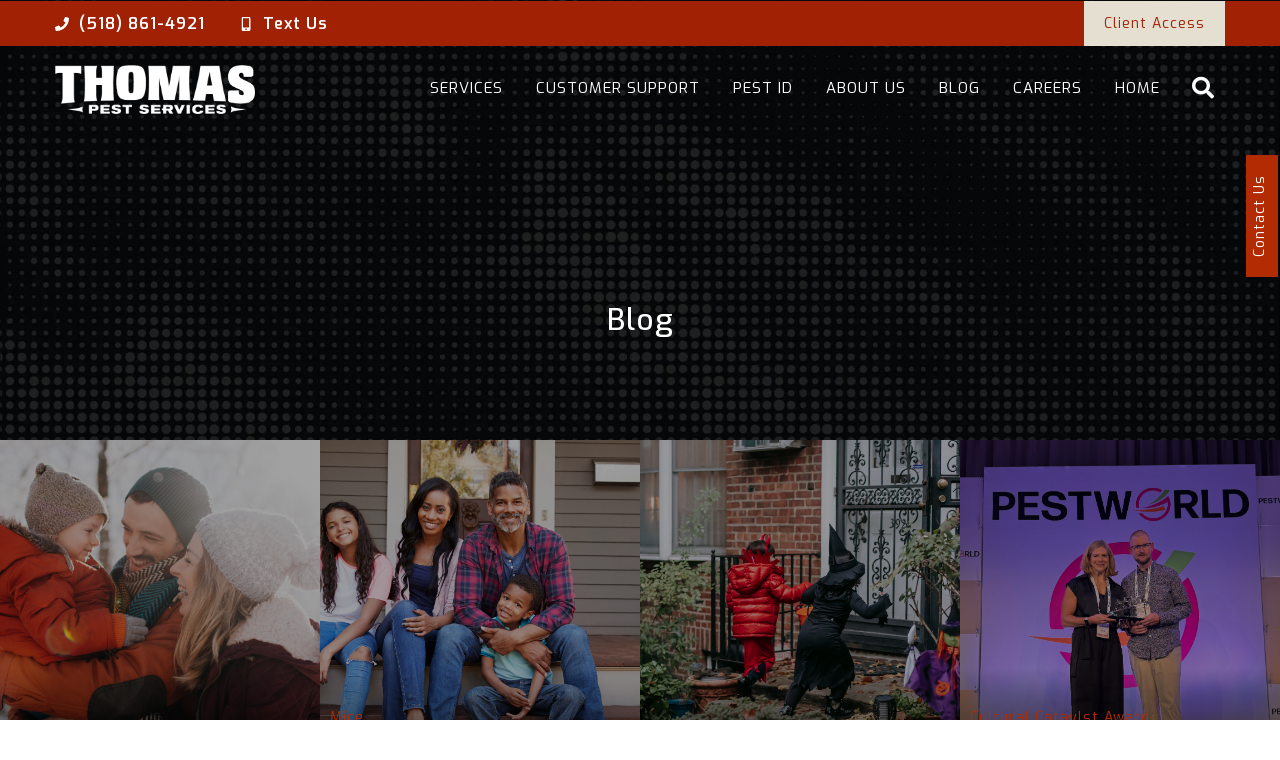

--- FILE ---
content_type: text/html; charset=UTF-8
request_url: https://thomaspestservices.com/blog/post/pest-control-in-ballston-spa-ny
body_size: 37238
content:
<!doctype html><html lang="en"><head>
    <meta charset="utf-8">

    
    <meta http-equiv="Cache-Control" content="no-cache, no-store, must-revalidate">
    <meta http-equiv="Pragma" content="no-cache">
    <meta http-equiv="Expires" content="0"> 
    <title>Pest Control in Ballston Spa NY</title>
    <link rel="shortcut icon" href="https://thomaspestservices.com/hubfs/Circle%20Logo%20-%20Stroke%20T%20Duo.svg">
    <meta name="description" content="Thomas Pest Services &amp;ndash; Proudly Providing Pest Control in Ballston Spa NY
Thomas Pest Services, a family owned and operated Pest Control Company, with">
    
    
    
    
    
    
	  
    
    
    <meta name="viewport" content="width=device-width, initial-scale=1">

    
    <meta property="og:description" content="Thomas Pest Services &amp;ndash; Proudly Providing Pest Control in Ballston Spa NY
Thomas Pest Services, a family owned and operated Pest Control Company, with">
    <meta property="og:title" content="Pest Control in Ballston Spa NY">
    <meta name="twitter:description" content="Thomas Pest Services &amp;ndash; Proudly Providing Pest Control in Ballston Spa NY
Thomas Pest Services, a family owned and operated Pest Control Company, with">
    <meta name="twitter:title" content="Pest Control in Ballston Spa NY">

    

    
    <style>
a.cta_button{-moz-box-sizing:content-box !important;-webkit-box-sizing:content-box !important;box-sizing:content-box !important;vertical-align:middle}.hs-breadcrumb-menu{list-style-type:none;margin:0px 0px 0px 0px;padding:0px 0px 0px 0px}.hs-breadcrumb-menu-item{float:left;padding:10px 0px 10px 10px}.hs-breadcrumb-menu-divider:before{content:'›';padding-left:10px}.hs-featured-image-link{border:0}.hs-featured-image{float:right;margin:0 0 20px 20px;max-width:50%}@media (max-width: 568px){.hs-featured-image{float:none;margin:0;width:100%;max-width:100%}}.hs-screen-reader-text{clip:rect(1px, 1px, 1px, 1px);height:1px;overflow:hidden;position:absolute !important;width:1px}
</style>

<link rel="stylesheet" href="https://thomaspestservices.com/hubfs/hub_generated/template_assets/1/152897768032/1767190649249/template_main.min.css">
<link rel="stylesheet" href="https://fonts.googleapis.com/css2?family=Exo:ital,wght@0,100;0,200;0,300;0,400;0,500;0,600;0,700;0,800;0,900;1,100;1,200;1,300;1,400;1,500;1,600;1,700;1,800;1,900&amp;display=swap|https://fonts.googleapis.com/css2?family=Exo:ital,wght@0,100;0,200;0,300;0,400;0,500;0,600;0,700;0,800;0,900;1,100;1,200;1,300;1,400;1,500;1,600;1,700;1,800;1,900&amp;display=swap">
<link rel="stylesheet" href="https://thomaspestservices.com/hubfs/hub_generated/template_assets/1/152895544462/1767190653451/template_theme-overrides.min.css">
<link rel="stylesheet" href="https://cdnjs.cloudflare.com/ajax/libs/font-awesome/5.13.0/css/all.min.css">
<link rel="stylesheet" href="https://thomaspestservices.com/hubfs/hub_generated/module_assets/1/152895544624/1741266332574/module_Preheader.min.css">

  <style>
    #hs_cos_wrapper_pre-header .pre-head-2 .pre-header-col.span6 li svg{
      fill:   #ffffff;
    }
    #hs_cos_wrapper_pre-header .pre-head-2 .pre-header li a, 
    #hs_cos_wrapper_pre-header .pre-head-2 .pre-header li,
    #hs_cos_wrapper_pre-header .pre-head-2 .menu-list li a {
      color: #ffffff;
    }
    #hs_cos_wrapper_pre-header .pre-head-2 .preheader__row {
      background-color: rgba(160, 33, 4, 1.0) !important;

    }
    #hs_cos_wrapper_pre-header .pre-head-2 .button-txt {
      background-color: #e5dfd1;
    }
    #hs_cos_wrapper_pre-header .pre-head-2 .button-txt a {
      color: #A02104;
    }
  </style>
  
<link rel="stylesheet" href="https://thomaspestservices.com/hubfs/hub_generated/module_assets/1/152895544593/1741266332487/module_Mega-menu.min.css">
<link rel="stylesheet" href="https://7052064.fs1.hubspotusercontent-na1.net/hubfs/7052064/hub_generated/module_assets/1/-2712622/1767118796504/module_search_input.min.css">

<style>
  #hs_cos_wrapper_site_search .hs-search-field__bar>form { border-radius:px; }

#hs_cos_wrapper_site_search .hs-search-field__bar>form>label {}

#hs_cos_wrapper_site_search .hs-search-field__bar>form>.hs-search-field__input { border-radius:px; }

#hs_cos_wrapper_site_search .hs-search-field__button { border-radius:px; }

#hs_cos_wrapper_site_search .hs-search-field__button:hover,
#hs_cos_wrapper_site_search .hs-search-field__button:focus {}

#hs_cos_wrapper_site_search .hs-search-field__button:active {}

#hs_cos_wrapper_site_search .hs-search-field--open .hs-search-field__suggestions { border-radius:px; }

#hs_cos_wrapper_site_search .hs-search-field--open .hs-search-field__suggestions a {}

#hs_cos_wrapper_site_search .hs-search-field--open .hs-search-field__suggestions a:hover {}

</style>

<link rel="stylesheet" href="https://thomaspestservices.com/hubfs/hub_generated/module_assets/1/152895544626/1741266332341/module_Side-panel.min.css">
<link rel="stylesheet" href="/hs/hsstatic/AsyncSupport/static-1.501/sass/comments_listing_asset.css">

<style>
  #hs_cos_wrapper_search_input .hs-search-field__bar>form { border-radius:px; }

#hs_cos_wrapper_search_input .hs-search-field__bar>form>label {}

#hs_cos_wrapper_search_input .hs-search-field__bar>form>.hs-search-field__input { border-radius:px; }

#hs_cos_wrapper_search_input .hs-search-field__button { border-radius:px; }

#hs_cos_wrapper_search_input .hs-search-field__button:hover,
#hs_cos_wrapper_search_input .hs-search-field__button:focus {}

#hs_cos_wrapper_search_input .hs-search-field__button:active {}

#hs_cos_wrapper_search_input .hs-search-field--open .hs-search-field__suggestions { border-radius:px; }

#hs_cos_wrapper_search_input .hs-search-field--open .hs-search-field__suggestions a {}

#hs_cos_wrapper_search_input .hs-search-field--open .hs-search-field__suggestions a:hover {}

</style>

<link rel="stylesheet" href="https://thomaspestservices.com/hubfs/hub_generated/module_assets/1/152895544592/1741266332346/module_Post-listing-widget.min.css">
<link rel="stylesheet" href="https://thomaspestservices.com/hubfs/hub_generated/module_assets/1/152897768072/1741266332432/module_Form.min.css">

<style>
.header-form .dark h4{
    color: #111111;
  }
  .header-form .light h4{
    color: #fff;
  }
</style>

<link rel="stylesheet" href="https://thomaspestservices.com/hubfs/hub_generated/module_assets/1/152901474195/1741266332458/module_Footers.min.css">
<link rel="preload" as="style" href="https://48752163.fs1.hubspotusercontent-na1.net/hubfs/48752163/raw_assets/web-default-modules/master/1212/js_client_assets/assets/PostListingIsland-Bzt8walZ.css">


<style>
  @font-face {
    font-family: "Exo";
    font-weight: 700;
    font-style: normal;
    font-display: swap;
    src: url("/_hcms/googlefonts/Exo/700.woff2") format("woff2"), url("/_hcms/googlefonts/Exo/700.woff") format("woff");
  }
  @font-face {
    font-family: "Exo";
    font-weight: 400;
    font-style: normal;
    font-display: swap;
    src: url("/_hcms/googlefonts/Exo/regular.woff2") format("woff2"), url("/_hcms/googlefonts/Exo/regular.woff") format("woff");
  }
  @font-face {
    font-family: "Exo";
    font-weight: 500;
    font-style: normal;
    font-display: swap;
    src: url("/_hcms/googlefonts/Exo/500.woff2") format("woff2"), url("/_hcms/googlefonts/Exo/500.woff") format("woff");
  }
  @font-face {
    font-family: "Exo";
    font-weight: 600;
    font-style: normal;
    font-display: swap;
    src: url("/_hcms/googlefonts/Exo/600.woff2") format("woff2"), url("/_hcms/googlefonts/Exo/600.woff") format("woff");
  }
  @font-face {
    font-family: "Exo";
    font-weight: 400;
    font-style: normal;
    font-display: swap;
    src: url("/_hcms/googlefonts/Exo/regular.woff2") format("woff2"), url("/_hcms/googlefonts/Exo/regular.woff") format("woff");
  }
</style>

<!-- Editor Styles -->
<style id="hs_editor_style" type="text/css">
#hs_cos_wrapper_site_logo  { display: block !important; margin-bottom: -5px !important; margin-top: -5px !important; padding-bottom: 0px !important; padding-left: 0px !important; padding-top: 10px !important }
</style>
    <script type="application/ld+json">
{
  "mainEntityOfPage" : {
    "@type" : "WebPage",
    "@id" : "https://thomaspestservices.com/blog/post/pest-control-in-ballston-spa-ny"
  },
  "author" : {
    "name" : "Admin",
    "url" : "https://thomaspestservices.com/blog/author/admin",
    "@type" : "Person"
  },
  "headline" : "Pest Control in Ballston Spa NY",
  "datePublished" : "2013-06-12T04:00:00.000Z",
  "dateModified" : "2024-03-27T15:51:28.514Z",
  "publisher" : {
    "name" : "Thomas Pest Services",
    "logo" : {
      "url" : "https://43816978.fs1.hubspotusercontent-na1.net/hubfs/43816978/tps-logo-red.2-1.svg",
      "@type" : "ImageObject"
    },
    "@type" : "Organization"
  },
  "@context" : "https://schema.org",
  "@type" : "BlogPosting",
  "image" : [ "https://43816978.fs1.hubspotusercontent-na1.net/hubfs/43816978/Blog%20Photos/Blog-Post-10.jpg" ]
}
</script>


  <script data-search_input-config="config_site_search" type="application/json">
  {
    "autosuggest_results_message": "Results for \u201C[[search_term]]\u201D",
    "autosuggest_no_results_message": "There are no autosuggest results for \u201C[[search_term]]\u201D",
    "sr_empty_search_field_message": "There are no suggestions because the search field is empty.",
    "sr_autosuggest_results_message": "There are currently [[number_of_results]] auto-suggested results for [[search_term]]. Navigate to the results list by pressing the down arrow key, or press return to search for all results.",
    "sr_search_field_aria_label": "This is a search field with an auto-suggest feature attached.",
    "sr_search_button_aria_label": "Search"
  }
  </script>

  <script id="hs-search-input__valid-content-types" type="application/json">
    [
      
        "SITE_PAGE",
      
        "LANDING_PAGE",
      
        "BLOG_POST",
      
        "LISTING_PAGE",
      
        "KNOWLEDGE_ARTICLE",
      
        "HS_CASE_STUDY"
      
    ]
  </script>


  <script data-search_input-config="config_search_input" type="application/json">
  {
    "autosuggest_results_message": "Results for \u201C[[search_term]]\u201D",
    "autosuggest_no_results_message": "There are no autosuggest results for \u201C[[search_term]]\u201D",
    "sr_empty_search_field_message": "There are no suggestions because the search field is empty.",
    "sr_autosuggest_results_message": "There are currently [[number_of_results]] auto-suggested results for [[search_term]]. Navigate to the results list by pressing the down arrow key, or press return to search for all results.",
    "sr_search_field_aria_label": "This is a search field with an auto-suggest feature attached.",
    "sr_search_button_aria_label": "Search"
  }
  </script>

  <script id="hs-search-input__valid-content-types" type="application/json">
    [
      
        "SITE_PAGE",
      
        "LANDING_PAGE",
      
        "BLOG_POST",
      
        "LISTING_PAGE",
      
        "KNOWLEDGE_ARTICLE",
      
        "HS_CASE_STUDY"
      
    ]
  </script>


    
<!--  Added by GoogleAnalytics4 integration -->
<script>
var _hsp = window._hsp = window._hsp || [];
window.dataLayer = window.dataLayer || [];
function gtag(){dataLayer.push(arguments);}

var useGoogleConsentModeV2 = true;
var waitForUpdateMillis = 1000;


if (!window._hsGoogleConsentRunOnce) {
  window._hsGoogleConsentRunOnce = true;

  gtag('consent', 'default', {
    'ad_storage': 'denied',
    'analytics_storage': 'denied',
    'ad_user_data': 'denied',
    'ad_personalization': 'denied',
    'wait_for_update': waitForUpdateMillis
  });

  if (useGoogleConsentModeV2) {
    _hsp.push(['useGoogleConsentModeV2'])
  } else {
    _hsp.push(['addPrivacyConsentListener', function(consent){
      var hasAnalyticsConsent = consent && (consent.allowed || (consent.categories && consent.categories.analytics));
      var hasAdsConsent = consent && (consent.allowed || (consent.categories && consent.categories.advertisement));

      gtag('consent', 'update', {
        'ad_storage': hasAdsConsent ? 'granted' : 'denied',
        'analytics_storage': hasAnalyticsConsent ? 'granted' : 'denied',
        'ad_user_data': hasAdsConsent ? 'granted' : 'denied',
        'ad_personalization': hasAdsConsent ? 'granted' : 'denied'
      });
    }]);
  }
}

gtag('js', new Date());
gtag('set', 'developer_id.dZTQ1Zm', true);
gtag('config', 'G-YV5Z3F9ZBQ');
</script>
<script async src="https://www.googletagmanager.com/gtag/js?id=G-YV5Z3F9ZBQ"></script>

<!-- /Added by GoogleAnalytics4 integration -->


<style> 
  <script src="https://p.usestyle.ai" defer></script>
.search-icon {
    display: none;
} 
  
.pre-head-2 .ph-lists li, .pre-head-2 .pre-header li a {
    font-size: 16px;
}
  
@media only screen and (max-width: 767px) {
  #hs_cos_wrapper_pre-header .pre-head-2 .preheader__row {
    display: none;
  }
}


.bg-img-property, .bg-img-property-parallax {
    background-position: 15%;
    background-repeat: no-repeat;
    background-size: cover;
}

.bg-img-property, .bg-img-property-parallax {
    background-position-y: top;
}
  
.megamenu-cls .normal-menu .submenu.level-1 {
    background-color: #fff;
    border: 1.79px solid #d1d6dc;
    border-radius: 6px;
    box-shadow: 0 2px 9px 0 rgba(0,0,0,.2);
    font-weight: 500;
    left: 50%;
    position: absolute;
    text-transform: none;
    top: 65px;
    transform: translateX(-50%);
    -webkit-transform: translateX(-50%);
    -moz-transform: translateX(-50%);
    transition: visibility 0s, opacity .3s;
    width: auto;
    word-break: break-word;
    z-index: 9999;
}
  
</style> 
<!-- Hotjar Tracking Code for https://thomaspestservices.com/ -->
<script>
    (function(h,o,t,j,a,r){
        h.hj=h.hj||function(){(h.hj.q=h.hj.q||[]).push(arguments)};
        h._hjSettings={hjid:6517609,hjsv:6};
        a=o.getElementsByTagName('head')[0];
        r=o.createElement('script');r.async=1;
        r.src=t+h._hjSettings.hjid+j+h._hjSettings.hjsv;
        a.appendChild(r);
    })(window,document,'https://static.hotjar.com/c/hotjar-','.js?sv=');
</script>
<link rel="amphtml" href="https://thomaspestservices.com/blog/post/pest-control-in-ballston-spa-ny?hs_amp=true">

<meta property="og:image" content="https://thomaspestservices.com/hubfs/Blog%20Photos/Blog-Post-10.jpg">
<meta property="og:image:width" content="1750">
<meta property="og:image:height" content="875">

<meta name="twitter:image" content="https://thomaspestservices.com/hubfs/Blog%20Photos/Blog-Post-10.jpg">


<meta property="og:url" content="https://thomaspestservices.com/blog/post/pest-control-in-ballston-spa-ny">
<meta name="twitter:card" content="summary_large_image">

<link rel="canonical" href="https://thomaspestservices.com/blog/post/pest-control-in-ballston-spa-ny">
<style>
.blog-comments{
    display: none;
}
  
  
.blog-content-bg-color .recent.sidebar-bg {
  	display: none !important;
  }
  
.blog-header {
    background-image: url(https://thomaspestservices.com/hubfs/HeaderBackGround.jpg);
}
  
.blog-pagination__link--active, .blog-pagination__number-link:hover {
    background-color: #a30a35;
    border: 1px solid #a30a35;
}
  
  .blog-content .recent.sidebar-bg {
  	display: none !important;
  }
</style>
<meta property="og:type" content="article">
<link rel="alternate" type="application/rss+xml" href="https://thomaspestservices.com/blog/rss.xml">
<meta name="twitter:domain" content="thomaspestservices.com">
<script src="//platform.linkedin.com/in.js" type="text/javascript">
    lang: en_US
</script>

<meta http-equiv="content-language" content="en">






    
        
    
  <meta name="generator" content="HubSpot"></head>
  <body>
    <div class="body-wrapper   hs-content-id-153018732576 hs-blog-post hs-blog-id-153011569422">
      
      <div data-global-resource-path="@marketplace/Pennyblack_Templates/construction-multipurpose-cms-theme/templates/partials/header.html"> 



<header class="header-div mm-menu">
  
  <div class="header">
    <div class="container-fluid content-wrapper">
<div class="row-fluid-wrapper">
<div class="row-fluid">
<div class="span12 widget-span widget-type-cell " style="" data-widget-type="cell" data-x="0" data-w="12">

</div><!--end widget-span -->
</div>
</div>
</div>
    
    <div class="span12 ">       
      <div id="hs_cos_wrapper_pre-header" class="hs_cos_wrapper hs_cos_wrapper_widget hs_cos_wrapper_type_module" style="" data-hs-cos-general-type="widget" data-hs-cos-type="module">
 


<div class="pre-head-2">
  <div class="preheader__row pre-header container-fullwidth">
    <div class="container-width">
      <div class="span12 pre-header-wrapper">
        <div class="row-fluid-wrapper">
          <div class="row-fluid">   
            <div class="span6 pre-header-col list-pre-2">
              <ul class="ph-lists pr">
                <li>
                  <span id="hs_cos_wrapper_pre-header_" class="hs_cos_wrapper hs_cos_wrapper_widget hs_cos_wrapper_type_icon" style="" data-hs-cos-general-type="widget" data-hs-cos-type="icon"><svg version="1.0" xmlns="http://www.w3.org/2000/svg" viewbox="0 0 512 512" aria-hidden="true"><g id="phone1_layer"><path d="M493.397 24.615l-104-23.997c-11.314-2.611-22.879 3.252-27.456 13.931l-48 111.997a24 24 0 0 0 6.862 28.029l60.617 49.596c-35.973 76.675-98.938 140.508-177.249 177.248l-49.596-60.616a24 24 0 0 0-28.029-6.862l-111.997 48C3.873 366.516-1.994 378.08.618 389.397l23.997 104C27.109 504.204 36.748 512 48 512c256.087 0 464-207.532 464-464 0-11.176-7.714-20.873-18.603-23.385z" /></g></svg></span>
                </li>
                <li><a href="tel:5188614921">(518) 861-4921</a></li>
              </ul>
              <ul class="ph-lists">
                <li>
                  <span id="hs_cos_wrapper_pre-header_" class="hs_cos_wrapper hs_cos_wrapper_widget hs_cos_wrapper_type_icon" style="" data-hs-cos-general-type="widget" data-hs-cos-type="icon"><svg version="1.0" xmlns="http://www.w3.org/2000/svg" viewbox="0 0 320 512" aria-hidden="true"><g id="mobile-alt2_layer"><path d="M272 0H48C21.5 0 0 21.5 0 48v416c0 26.5 21.5 48 48 48h224c26.5 0 48-21.5 48-48V48c0-26.5-21.5-48-48-48zM160 480c-17.7 0-32-14.3-32-32s14.3-32 32-32 32 14.3 32 32-14.3 32-32 32zm112-108c0 6.6-5.4 12-12 12H60c-6.6 0-12-5.4-12-12V60c0-6.6 5.4-12 12-12h200c6.6 0 12 5.4 12 12v312z" /></g></svg></span>
                </li>
                <li>
                  
                  
                  
                  
                  
                  <a href="">
                    </a><a href="sms:+518-864-1189">Text Us</a>
                  
                </li>
              </ul> 
            </div> 
            <div class="span6 pre-header-col list-btn">
              <div class="menu-list">
                <span id="hs_cos_wrapper_pre-header_" class="hs_cos_wrapper hs_cos_wrapper_widget hs_cos_wrapper_type_simple_menu" style="" data-hs-cos-general-type="widget" data-hs-cos-type="simple_menu"><ul></ul></span>
              </div>
              <div class="button-txt">
                
                
                
                
                
                
                
                <a href="https://thomaspest.pestconnect.com/login" target="_blank" rel="noopener">
                  Client Access
                </a>
              </div>
            </div>    
          </div>
        </div>
      </div>
    </div>
  </div>
  
  
  

</div>
 

 

 

 

 



 




</div>
    </div>
    

    <div class="header__container main-header menu-model_1 fixed p-logo-15"> 
      <div class="container-width main-1">
        <div class="header__logo header__logo--main header__column container-wrapper">
          <div class="header__row-1">
            <div class="header__logo header__logo--tablet">
              
              <div id="hs_cos_wrapper_site_logo" class="hs_cos_wrapper hs_cos_wrapper_widget hs_cos_wrapper_type_module widget-type-logo" style="" data-hs-cos-general-type="widget" data-hs-cos-type="module">
  






















  
  <span id="hs_cos_wrapper_site_logo_hs_logo_widget" class="hs_cos_wrapper hs_cos_wrapper_widget hs_cos_wrapper_type_logo" style="" data-hs-cos-general-type="widget" data-hs-cos-type="logo"><a href="https://thomaspestservices.com/" id="hs-link-site_logo_hs_logo_widget" style="border-width:0px;border:0px;"><img src="https://thomaspestservices.com/hs-fs/hubfs/Thomas%20Pest%20Services.png?width=600&amp;height=149&amp;name=Thomas%20Pest%20Services.png" class="hs-image-widget " height="149" style="height: auto;width:600px;border-width:0px;border:0px;" width="600" alt="Thomas Pest Services" title="Thomas Pest Services" srcset="https://thomaspestservices.com/hs-fs/hubfs/Thomas%20Pest%20Services.png?width=300&amp;height=75&amp;name=Thomas%20Pest%20Services.png 300w, https://thomaspestservices.com/hs-fs/hubfs/Thomas%20Pest%20Services.png?width=600&amp;height=149&amp;name=Thomas%20Pest%20Services.png 600w, https://thomaspestservices.com/hs-fs/hubfs/Thomas%20Pest%20Services.png?width=900&amp;height=224&amp;name=Thomas%20Pest%20Services.png 900w, https://thomaspestservices.com/hs-fs/hubfs/Thomas%20Pest%20Services.png?width=1200&amp;height=298&amp;name=Thomas%20Pest%20Services.png 1200w, https://thomaspestservices.com/hs-fs/hubfs/Thomas%20Pest%20Services.png?width=1500&amp;height=373&amp;name=Thomas%20Pest%20Services.png 1500w, https://thomaspestservices.com/hs-fs/hubfs/Thomas%20Pest%20Services.png?width=1800&amp;height=447&amp;name=Thomas%20Pest%20Services.png 1800w" sizes="(max-width: 600px) 100vw, 600px"></a></span>
</div>            
            </div>
          </div>
        </div>
        <div class="header__column container-wrapper">

          <div class="header__row-2">
            <div class="header--toggle header__navigation--toggle">
              <span class="header__mobile-menu-icon"></span>
            </div>
            
            <div class="header--toggle header__search--toggle"></div>
            <div class="header__close--toggle"></div>
            <div class="header__navigation header--element">
              <div id="hs_cos_wrapper_navigation-primary" class="hs_cos_wrapper hs_cos_wrapper_widget hs_cos_wrapper_type_module" style="" data-hs-cos-general-type="widget" data-hs-cos-type="module"> 
<div class="menu-default mobile-menu">
  

  

  

  

  

  
  <nav aria-label="Main menu" class="navigation-primary">
    

  

  <ul class="submenu level-1" aria-hidden="false">
    <div class="triangle-container level-1"><div class="triangle level-1"></div></div>
    
    

  <li class="no-submenu menu-item">
    <a class="menu-link" href="https://thomaspestservices.com/our-team-new">Our Team</a>

    
  </li>
  
    
    

  <li class="no-submenu menu-item">
    <a class="menu-link" href="https://thomaspestservices.com/cerebral-palsy-awareness">Cerebral Palsy Awareness</a>

    
  </li>
  
    
    

  <li class="no-submenu menu-item">
    <a class="menu-link" href="https://thomaspestservices.com/careers-page">Careers</a>

    
  </li>
  
    
    

  <li class="no-submenu menu-item">
    <a class="menu-link" href="https://thomaspestservices.com/awards-accolades">Awards &amp; Accolades</a>

    
  </li>
  
    
  </ul>
  
  </nav>
  
</div> 


<div class="megamenu-cls">
  

  

  

  

  
  <div class="nav-megamenu desk-menu">
    <nav aria-label="Mega menu" class="navigation-primary-megamenu navigation-primary">
      

       
      <ul class="submenu level-1">
            
             
              
        <li class="has-submenu menu-item">     
         <a href="/services" rel="noopener">Services</a> 
          <div class="normal-menu row-fluid megamenu-dropdown" style="width: 100%;">
             
            <div class="span12 megamenu-container ">              
              <div class="span4">
                <div id="hs_cos_wrapper_navigation-primary_" class="hs_cos_wrapper hs_cos_wrapper_widget hs_cos_wrapper_type_inline_rich_text" style="" data-hs-cos-general-type="widget" data-hs-cos-type="inline_rich_text" data-hs-cos-field="mega_menu_options.column_1.column_1_heading"><h5><a href="/residential-pest-control" rel="noopener"><span style="color: #b22b02;"><strong>Residential</strong></span></a></h5></div>
                
                <span id="hs_cos_wrapper_navigation-primary_" class="hs_cos_wrapper hs_cos_wrapper_widget hs_cos_wrapper_type_simple_menu" style="" data-hs-cos-general-type="widget" data-hs-cos-type="simple_menu"><div id="hs_menu_wrapper_navigation-primary_" class="hs-menu-wrapper active-branch flyouts hs-menu-flow-horizontal" role="navigation" data-sitemap-name="" data-menu-id="" aria-label="Navigation Menu">
 <ul role="menu">
  <li class="hs-menu-item hs-menu-depth-1" role="none"><a href="/bat-control" role="menuitem" target="_self">Bat Control</a></li>
  <li class="hs-menu-item hs-menu-depth-1" role="none"><a href="/bed-bug-control" role="menuitem" target="_self">Bed Bug Control</a></li>
  <li class="hs-menu-item hs-menu-depth-1" role="none"><a href="/carpenter-ant-control" role="menuitem" target="_self">Carpenter Ant Control</a></li>
  <li class="hs-menu-item hs-menu-depth-1" role="none"><a href="/mosquito-and-tick-control" role="menuitem" target="_self">Mosquito and Tick Control</a></li>
  <li class="hs-menu-item hs-menu-depth-1" role="none"><a href="/mosquito-and-tick-control/tick-box" role="menuitem" target="_self">Tick Box Tick Control System</a></li>
  <li class="hs-menu-item hs-menu-depth-1" role="none"><a href="/rodent-control" role="menuitem" target="_self">Rodent Control</a></li>
  <li class="hs-menu-item hs-menu-depth-1" role="none"><a href="/bee-and-wasp-control" role="menuitem" target="_self">Bee &amp; Wasp Control</a></li>
  <li class="hs-menu-item hs-menu-depth-1" role="none"><a href="/pest-rodent-proofing" role="menuitem" target="_self">Pest &amp; Rodent Proofing</a></li>
  <li class="hs-menu-item hs-menu-depth-1" role="none"><a href="/green-pest-services" role="menuitem" target="_self">Green Pest Services</a></li>
 </ul>
</div></span>
                
              </div>             
               
              <div class="span4">
                <div id="hs_cos_wrapper_navigation-primary_" class="hs_cos_wrapper hs_cos_wrapper_widget hs_cos_wrapper_type_inline_rich_text" style="" data-hs-cos-general-type="widget" data-hs-cos-type="inline_rich_text" data-hs-cos-field="mega_menu_options.column_2.column_2_heading"><h5><a href="/commercial-pest-control" rel="noopener"><span style="color: #b22b02;"><strong>Commercial&nbsp;</strong></span></a></h5></div>
                
                <span id="hs_cos_wrapper_navigation-primary_" class="hs_cos_wrapper hs_cos_wrapper_widget hs_cos_wrapper_type_simple_menu" style="" data-hs-cos-general-type="widget" data-hs-cos-type="simple_menu"><div id="hs_menu_wrapper_navigation-primary_" class="hs-menu-wrapper active-branch flyouts hs-menu-flow-horizontal" role="navigation" data-sitemap-name="" data-menu-id="" aria-label="Navigation Menu">
 <ul role="menu">
  <li class="hs-menu-item hs-menu-depth-1" role="none"><a href="/industry-solutions" role="menuitem" target="_self">Industry Solutions</a></li>
  <li class="hs-menu-item hs-menu-depth-1" role="none"><a href="/bed-bug-control" role="menuitem" target="_self">Bed Bug Control</a></li>
 </ul>
</div></span>
                
              </div>
                  
                
              <div class="span4">
                <div id="hs_cos_wrapper_navigation-primary_" class="hs_cos_wrapper hs_cos_wrapper_widget hs_cos_wrapper_type_inline_rich_text" style="" data-hs-cos-general-type="widget" data-hs-cos-type="inline_rich_text" data-hs-cos-field="mega_menu_options.column_3.column_3_heading"><h5><a href="https://thomaspestservices.com/wildlife-removal" rel="noopener"><span style="color: #b22b02;"><strong>Wildlife Control</strong></span></a></h5></div>
                
                <span id="hs_cos_wrapper_navigation-primary_" class="hs_cos_wrapper hs_cos_wrapper_widget hs_cos_wrapper_type_simple_menu" style="" data-hs-cos-general-type="widget" data-hs-cos-type="simple_menu"><div id="hs_menu_wrapper_navigation-primary_" class="hs-menu-wrapper active-branch flyouts hs-menu-flow-horizontal" role="navigation" data-sitemap-name="" data-menu-id="" aria-label="Navigation Menu">
 <ul role="menu">
  <li class="hs-menu-item hs-menu-depth-1" role="none"><a href="/bat-control" role="menuitem" target="_self">Bat Control</a></li>
 </ul>
</div></span>
                
              </div>
                
                  
            </div>
             
          </div>
        </li>


            
             
              
        <li class="has-submenu menu-item">     
         <a href="#" rel="noopener">Customer Support</a> 
          <div class="normal-menu row-fluid megamenu-dropdown" style="width: 100%;">
             
            <div class="span12 megamenu-container ">              
              <div class="span4">
                <div id="hs_cos_wrapper_navigation-primary_" class="hs_cos_wrapper hs_cos_wrapper_widget hs_cos_wrapper_type_inline_rich_text" style="" data-hs-cos-general-type="widget" data-hs-cos-type="inline_rich_text" data-hs-cos-field="mega_menu_options.column_1.column_1_heading"><h5><span style="color: #a30a35;"><strong>Where We Service</strong></span></h5>
<p><a href="//43816978.hs-sites.com/where-we-service" rel="noopener"><img src="https://thomaspestservices.com/hs-fs/hubfs/NY-Solo.png?width=300&amp;height=227&amp;name=NY-Solo.png" width="300" height="227" loading="lazy" alt="NY-Solo" style="height: auto; max-width: 100%; width: 300px;" srcset="https://thomaspestservices.com/hs-fs/hubfs/NY-Solo.png?width=150&amp;height=114&amp;name=NY-Solo.png 150w, https://thomaspestservices.com/hs-fs/hubfs/NY-Solo.png?width=300&amp;height=227&amp;name=NY-Solo.png 300w, https://thomaspestservices.com/hs-fs/hubfs/NY-Solo.png?width=450&amp;height=341&amp;name=NY-Solo.png 450w, https://thomaspestservices.com/hs-fs/hubfs/NY-Solo.png?width=600&amp;height=454&amp;name=NY-Solo.png 600w, https://thomaspestservices.com/hs-fs/hubfs/NY-Solo.png?width=750&amp;height=568&amp;name=NY-Solo.png 750w, https://thomaspestservices.com/hs-fs/hubfs/NY-Solo.png?width=900&amp;height=681&amp;name=NY-Solo.png 900w" sizes="(max-width: 300px) 100vw, 300px"></a></p>
<p>&nbsp;</p></div>
                
              </div>             
               
              <div class="span4">
                <div id="hs_cos_wrapper_navigation-primary_" class="hs_cos_wrapper hs_cos_wrapper_widget hs_cos_wrapper_type_inline_rich_text" style="" data-hs-cos-general-type="widget" data-hs-cos-type="inline_rich_text" data-hs-cos-field="mega_menu_options.column_2.column_2_heading"><h5><span style="color: #a30a35;"><strong>Resources</strong></span></h5></div>
                
                <span id="hs_cos_wrapper_navigation-primary_" class="hs_cos_wrapper hs_cos_wrapper_widget hs_cos_wrapper_type_simple_menu" style="" data-hs-cos-general-type="widget" data-hs-cos-type="simple_menu"><div id="hs_menu_wrapper_navigation-primary_" class="hs-menu-wrapper active-branch flyouts hs-menu-flow-horizontal" role="navigation" data-sitemap-name="" data-menu-id="" aria-label="Navigation Menu">
 <ul role="menu">
  <li class="hs-menu-item hs-menu-depth-1" role="none"><a href="https://thomaspestservices.com/refer-a-friend" role="menuitem" target="_self">Refer A Friend</a></li>
  <li class="hs-menu-item hs-menu-depth-1" role="none"><a href="https://thomaspestservices.com/labels-and-sds" role="menuitem" target="_self">Product Labels &amp; SDS</a></li>
  <li class="hs-menu-item hs-menu-depth-1" role="none"><a href="https://thomaspestservices.com/coupons" role="menuitem" target="_self">Coupons</a></li>
 </ul>
</div></span>
                
              </div>
                  
                
              <div class="span4">
                <div id="hs_cos_wrapper_navigation-primary_" class="hs_cos_wrapper hs_cos_wrapper_widget hs_cos_wrapper_type_inline_rich_text" style="" data-hs-cos-general-type="widget" data-hs-cos-type="inline_rich_text" data-hs-cos-field="mega_menu_options.column_3.column_3_heading"><h5><span style="color: #a30a35;"><strong>Contact Us</strong></span></h5></div>
                
                <span id="hs_cos_wrapper_navigation-primary_" class="hs_cos_wrapper hs_cos_wrapper_widget hs_cos_wrapper_type_simple_menu" style="" data-hs-cos-general-type="widget" data-hs-cos-type="simple_menu"><div id="hs_menu_wrapper_navigation-primary_" class="hs-menu-wrapper active-branch flyouts hs-menu-flow-horizontal" role="navigation" data-sitemap-name="" data-menu-id="" aria-label="Navigation Menu">
 <ul role="menu">
  <li class="hs-menu-item hs-menu-depth-1" role="none"><a href="tel:518-861-4921" role="menuitem" target="_self">Call Us</a></li>
  <li class="hs-menu-item hs-menu-depth-1" role="none"><a href="sms:518-864-1189" role="menuitem" target="_self">Text Us</a></li>
  <li class="hs-menu-item hs-menu-depth-1" role="none"><a href="https://thomaspestservices.com/free-estimate" role="menuitem" target="_self">Request A Free Estimate</a></li>
 </ul>
</div></span>
                
              </div>
                
                  
            </div>
             
          </div>
        </li>


            
             
              
        <li class="has-submenu menu-item">     
         <a href="https://thomaspestservices.com/pest-identification" rel="noopener">Pest ID</a> 
          <div class="normal-menu row-fluid " style="width: 100%;">
            
            
            <div class="sim-menu">
              

  

  <ul class="submenu level-1" aria-hidden="false">
    <div class="triangle-container level-1"><div class="triangle level-1"></div></div>
    
    

  <li class="no-submenu menu-item">
    <a class="menu-link" href="https://thomaspestservices.com/pest-identification/category/ants">ANTS</a>

    
  </li>
  
    
    

  <li class="no-submenu menu-item">
    <a class="menu-link" href="https://thomaspestservices.com/pest-identification/profile/bats">BATS</a>

    
  </li>
  
    
    

  <li class="no-submenu menu-item">
    <a class="menu-link" href="https://thomaspestservices.com/pest-identification/category/bees-wasps">BEES &amp; WASPS</a>

    
  </li>
  
    
    

  <li class="no-submenu menu-item">
    <a class="menu-link" href="https://thomaspestservices.com/pest-identification/category/birds">BIRDS</a>

    
  </li>
  
    
    

  <li class="no-submenu menu-item">
    <a class="menu-link" href="https://thomaspestservices.com/pest-identification/category/biting-insects">BITING INSECTS</a>

    
  </li>
  
    
    

  <li class="no-submenu menu-item">
    <a class="menu-link" href="https://thomaspestservices.com/pest-identification/category/cockroaches">COCKROACHES</a>

    
  </li>
  
    
    

  <li class="no-submenu menu-item">
    <a class="menu-link" href="https://thomaspestservices.com/pest-identification/category/commensal-rodents">COMMENSAL RODENTS</a>

    
  </li>
  
    
    

  <li class="no-submenu menu-item">
    <a class="menu-link" href="https://thomaspestservices.com/pest-identification/category/flies">FLIES</a>

    
  </li>
  
    
    

  <li class="no-submenu menu-item">
    <a class="menu-link" href="https://thomaspestservices.com/pest-identification/category/nuisance-wildlife">NUISANCE WILDLIFE</a>

    
  </li>
  
    
    

  <li class="no-submenu menu-item">
    <a class="menu-link" href="https://thomaspestservices.com/pest-identification/category/occasional-invaders">OCCASIONAL INVADERS</a>

    
  </li>
  
    
    

  <li class="no-submenu menu-item">
    <a class="menu-link" href="https://thomaspestservices.com/pest-identification/category/stored-product-pests">STORED PRODUCT PESTS</a>

    
  </li>
  
    
    

  <li class="no-submenu menu-item">
    <a class="menu-link" href="https://thomaspestservices.com/pest-identification/category/wood-destroying-insects">WOOD-DESTROYING INSECTS</a>

    
  </li>
  
    
  </ul>
  
            </div>         
            
             
          </div>
        </li>


            
             
              
        <li class="has-submenu menu-item">     
         <a href="/about-us" rel="noopener">About Us</a> 
          <div class="normal-menu row-fluid " style="width: %;">
            
            
            <div class="sim-menu">
              

  

  <ul class="submenu level-1" aria-hidden="false">
    <div class="triangle-container level-1"><div class="triangle level-1"></div></div>
    
    

  <li class="no-submenu menu-item">
    <a class="menu-link" href="https://thomaspestservices.com/our-team-new">Our Team</a>

    
  </li>
  
    
    

  <li class="no-submenu menu-item">
    <a class="menu-link" href="https://thomaspestservices.com/cerebral-palsy-awareness">Cerebral Palsy Awareness</a>

    
  </li>
  
    
    

  <li class="no-submenu menu-item">
    <a class="menu-link" href="https://thomaspestservices.com/careers-page">Careers</a>

    
  </li>
  
    
    

  <li class="no-submenu menu-item">
    <a class="menu-link" href="https://thomaspestservices.com/awards-accolades">Awards &amp; Accolades</a>

    
  </li>
  
    
  </ul>
  
            </div>         
            
             
          </div>
        </li>


            
             
              
        <li class="has-submenu menu-item">     
         <a href="/blog" rel="noopener">Blog</a> 
          <div class="normal-menu row-fluid " style="width: 100%;">
            
            
             
          </div>
        </li>


            
             
              
        <li class="has-submenu menu-item">     
         <a href="https://thomaspestservices.com/careers-page" rel="noopener">Careers</a> 
          <div class="normal-menu row-fluid " style="width: 40%;">
            
            
             
          </div>
        </li>


            
             
              
        <li class="has-submenu menu-item">     
         <a href="#" aria-role="menuitem menu-link">Home</a> 
          <div class="normal-menu row-fluid megamenu-dropdown" style="width: 100%;">
             
            <div class="span12 megamenu-container ">              
              <div class="span3">
                <div id="hs_cos_wrapper_navigation-primary_" class="hs_cos_wrapper hs_cos_wrapper_widget hs_cos_wrapper_type_inline_rich_text" style="" data-hs-cos-general-type="widget" data-hs-cos-type="inline_rich_text" data-hs-cos-field="mega_menu_options.column_1.column_1_heading"><p>Column Heading</p></div>
                
                <span id="hs_cos_wrapper_navigation-primary_" class="hs_cos_wrapper hs_cos_wrapper_widget hs_cos_wrapper_type_simple_menu" style="" data-hs-cos-general-type="widget" data-hs-cos-type="simple_menu"><div id="hs_menu_wrapper_navigation-primary_" class="hs-menu-wrapper active-branch flyouts hs-menu-flow-horizontal" role="navigation" data-sitemap-name="" data-menu-id="" aria-label="Navigation Menu">
 <ul role="menu">
  <li class="hs-menu-item hs-menu-depth-1" role="none"><a href="#" role="menuitem" target="_self">Menu item 1</a></li>
  <li class="hs-menu-item hs-menu-depth-1" role="none"><a href="#" role="menuitem" target="_self">Menu item 2</a></li>
  <li class="hs-menu-item hs-menu-depth-1" role="none"><a href="#" role="menuitem" target="_self">Menu item 3</a></li>
  <li class="hs-menu-item hs-menu-depth-1" role="none"><a href="#" role="menuitem" target="_self">Menu item 4</a></li>
 </ul>
</div></span>
                
              </div>             
               
              <div class="span3">
                <div id="hs_cos_wrapper_navigation-primary_" class="hs_cos_wrapper hs_cos_wrapper_widget hs_cos_wrapper_type_inline_rich_text" style="" data-hs-cos-general-type="widget" data-hs-cos-type="inline_rich_text" data-hs-cos-field="mega_menu_options.column_2.column_2_heading"><p>Column Heading</p></div>
                
                <span id="hs_cos_wrapper_navigation-primary_" class="hs_cos_wrapper hs_cos_wrapper_widget hs_cos_wrapper_type_simple_menu" style="" data-hs-cos-general-type="widget" data-hs-cos-type="simple_menu"><div id="hs_menu_wrapper_navigation-primary_" class="hs-menu-wrapper active-branch flyouts hs-menu-flow-horizontal" role="navigation" data-sitemap-name="" data-menu-id="" aria-label="Navigation Menu">
 <ul role="menu">
  <li class="hs-menu-item hs-menu-depth-1" role="none"><a href="#" role="menuitem" target="_self">Menu item 1</a></li>
  <li class="hs-menu-item hs-menu-depth-1" role="none"><a href="#" role="menuitem" target="_self">Menu item 2</a></li>
  <li class="hs-menu-item hs-menu-depth-1" role="none"><a href="#" role="menuitem" target="_self">Menu item 3</a></li>
  <li class="hs-menu-item hs-menu-depth-1" role="none"><a href="#" role="menuitem" target="_self">Menu item 4</a></li>
 </ul>
</div></span>
                
              </div>
                  
                
              <div class="span3">
                <div id="hs_cos_wrapper_navigation-primary_" class="hs_cos_wrapper hs_cos_wrapper_widget hs_cos_wrapper_type_inline_rich_text" style="" data-hs-cos-general-type="widget" data-hs-cos-type="inline_rich_text" data-hs-cos-field="mega_menu_options.column_3.column_3_heading"><p>Column Heading</p></div>
                
                <span id="hs_cos_wrapper_navigation-primary_" class="hs_cos_wrapper hs_cos_wrapper_widget hs_cos_wrapper_type_simple_menu" style="" data-hs-cos-general-type="widget" data-hs-cos-type="simple_menu"><div id="hs_menu_wrapper_navigation-primary_" class="hs-menu-wrapper active-branch flyouts hs-menu-flow-horizontal" role="navigation" data-sitemap-name="" data-menu-id="" aria-label="Navigation Menu">
 <ul role="menu">
  <li class="hs-menu-item hs-menu-depth-1" role="none"><a href="#" role="menuitem" target="_self">Menu item 1</a></li>
  <li class="hs-menu-item hs-menu-depth-1" role="none"><a href="#" role="menuitem" target="_self">Menu item 2</a></li>
  <li class="hs-menu-item hs-menu-depth-1" role="none"><a href="#" role="menuitem" target="_self">Menu item 3</a></li>
  <li class="hs-menu-item hs-menu-depth-1" role="none"><a href="#" role="menuitem" target="_self">Menu item 4</a></li>
 </ul>
</div></span>
                
              </div>
                
                
              <div class="span3">
                <div id="hs_cos_wrapper_navigation-primary_" class="hs_cos_wrapper hs_cos_wrapper_widget hs_cos_wrapper_type_inline_rich_text" style="" data-hs-cos-general-type="widget" data-hs-cos-type="inline_rich_text" data-hs-cos-field="mega_menu_options.column_4.column_4_heading"><p>Column Heading</p></div>
                
                <span id="hs_cos_wrapper_navigation-primary_" class="hs_cos_wrapper hs_cos_wrapper_widget hs_cos_wrapper_type_simple_menu" style="" data-hs-cos-general-type="widget" data-hs-cos-type="simple_menu"><div id="hs_menu_wrapper_navigation-primary_" class="hs-menu-wrapper active-branch flyouts hs-menu-flow-horizontal" role="navigation" data-sitemap-name="" data-menu-id="" aria-label="Navigation Menu">
 <ul role="menu">
  <li class="hs-menu-item hs-menu-depth-1" role="none"><a href="#" role="menuitem" target="_self">Menu item 1</a></li>
  <li class="hs-menu-item hs-menu-depth-1" role="none"><a href="#" role="menuitem" target="_self">Menu item 2</a></li>
  <li class="hs-menu-item hs-menu-depth-1" role="none"><a href="#" role="menuitem" target="_self">Menu item 3</a></li>
  <li class="hs-menu-item hs-menu-depth-1" role="none"><a href="#" role="menuitem" target="_self">Menu item 4</a></li>
 </ul>
</div></span>
                
              </div>
                  
            </div>
             
          </div>
        </li>


        
      </ul>
    </nav>    
  </div>
</div>  

</div>              
            </div>
            
            <div class="search-icon model1">
              <a href="#hst-pop-modal_search" class="btn-hst-pop-modal">
                <span class="search-btn"></span>
              </a>  

              <div class="hst-pop-modal-wrapper">
                <div id="hst-pop-modal_search" class="hst-pop-modal search-modal modal">
                  <div class="header__search header--element search-box">                    
                    <div id="hs_cos_wrapper_site_search" class="hs_cos_wrapper hs_cos_wrapper_widget hs_cos_wrapper_type_module" style="" data-hs-cos-general-type="widget" data-hs-cos-type="module">












  












<div class="hs-search-field">
    <div class="hs-search-field__bar hs-search-field__bar--button-inline  ">
      <form data-hs-do-not-collect="true" class="hs-search-field__form" action="/hs-search-results">

        <label class="hs-search-field__label " for="site_search-input">Search</label>

        <input role="combobox" aria-expanded="false" aria-controls="autocomplete-results" aria-label="This is a search field with an auto-suggest feature attached." type="search" class="hs-search-field__input" id="site_search-input" name="q" autocomplete="off" aria-autocomplete="list" placeholder="">

        
          
            <input type="hidden" name="type" value="SITE_PAGE">
          
        
          
        
          
            <input type="hidden" name="type" value="BLOG_POST">
          
        
          
            <input type="hidden" name="type" value="LISTING_PAGE">
          
        
          
        
          
        

        

        <button class="hs-search-field__button hs-search-field__button--labelled" aria-label="Search"> Search</button>
        <div class="hs-search-field__suggestions-container ">
          <ul id="autocomplete-results" role="listbox" aria-label="term" class="hs-search-field__suggestions">
            
              <li role="option" tabindex="-1" aria-posinset="1" aria-setsize="0" class="results-for show-for-sr">There are no suggestions because the search field is empty.</li>
            
          </ul>
        </div>
      </form>
    </div>
    <div id="sr-messenger" class="hs-search-sr-message-container show-for-sr" role="status" aria-live="polite" aria-atomic="true">
    </div>
</div>

</div>
                  </div>

                  <a href="#close-modal" class="close-hst-pop-modal"><i class="fa fa-times fa-close" aria-hidden="true"></i></a>
                </div>                  
              </div>

            </div>
            

            

            
                      

            
            <div id="hs_cos_wrapper_Side-panel" class="hs_cos_wrapper hs_cos_wrapper_widget hs_cos_wrapper_type_module" style="" data-hs-cos-general-type="widget" data-hs-cos-type="module">
<div class="side-panel-toggle">                
  <a href="#" class="btn side-panel-toggle-btn" data-action="toggle" data-side="right">
    Contact Us
  </a>	
</div>


<div class="side-panel-wrapper">
  <div class="side-panel sidebar right">
    <a href="#" class="sp-close panel-close btn" data-action="close" data-side="right">
      <i class="fa fa-times fa-close" aria-hidden="true"></i>
    </a>

    <div class="sp-logo sp-padding">
      
      
      
      
      
      <a href="https://43816978.hs-sites.com/home">
        <span id="hs_cos_wrapper_Side-panel_" class="hs_cos_wrapper hs_cos_wrapper_widget hs_cos_wrapper_type_logo" style="" data-hs-cos-general-type="widget" data-hs-cos-type="logo"></span></a><a href="http://www.thomaspest.com" id="hs-link-Side-panel_" style="border-width:0px;border:0px;"><img src="https://thomaspestservices.com/hs-fs/hubfs/Special---Red-+-Grey.png?width=582&amp;height=144&amp;name=Special---Red-+-Grey.png" class="hs-image-widget " height="144" style="height: auto;width:582px;border-width:0px;border:0px;" width="582" alt="Special---Red-+-Grey" title="Special---Red-+-Grey" srcset="https://thomaspestservices.com/hs-fs/hubfs/Special---Red-+-Grey.png?width=291&amp;height=72&amp;name=Special---Red-+-Grey.png 291w, https://thomaspestservices.com/hs-fs/hubfs/Special---Red-+-Grey.png?width=582&amp;height=144&amp;name=Special---Red-+-Grey.png 582w, https://thomaspestservices.com/hs-fs/hubfs/Special---Red-+-Grey.png?width=873&amp;height=216&amp;name=Special---Red-+-Grey.png 873w, https://thomaspestservices.com/hs-fs/hubfs/Special---Red-+-Grey.png?width=1164&amp;height=288&amp;name=Special---Red-+-Grey.png 1164w, https://thomaspestservices.com/hs-fs/hubfs/Special---Red-+-Grey.png?width=1455&amp;height=360&amp;name=Special---Red-+-Grey.png 1455w, https://thomaspestservices.com/hs-fs/hubfs/Special---Red-+-Grey.png?width=1746&amp;height=432&amp;name=Special---Red-+-Grey.png 1746w" sizes="(max-width: 582px) 100vw, 582px"></a>
      
    </div>    

    <div class="sp-content side-panel-header-form">
      <h3>Contact Us</h3>
      <span id="hs_cos_wrapper_Side-panel_" class="hs_cos_wrapper hs_cos_wrapper_widget hs_cos_wrapper_type_form" style="" data-hs-cos-general-type="widget" data-hs-cos-type="form"><h3 id="hs_cos_wrapper_Side-panel__title" class="hs_cos_wrapper form-title" data-hs-cos-general-type="widget_field" data-hs-cos-type="text"></h3>

<div id="hs_form_target_Side-panel_"></div>









</span>
    </div>
    <div class="sp-social-icons sp-padding">
    <h4>Follows Us</h4>

    <ul class="">         
      
      <li>        
        
        
        
        
        
        
        
        <a href="https://www.facebook.com/ThomasPest" target="_blank" rel="noopener">
          <span id="hs_cos_wrapper_Side-panel_" class="hs_cos_wrapper hs_cos_wrapper_widget hs_cos_wrapper_type_icon" style="" data-hs-cos-general-type="widget" data-hs-cos-type="icon"><svg version="1.0" xmlns="http://www.w3.org/2000/svg" viewbox="0 0 264 512" aria-hidden="true"><g id="facebook-f1_layer"><path d="M76.7 512V283H0v-91h76.7v-71.7C76.7 42.4 124.3 0 193.8 0c33.3 0 61.9 2.5 70.2 3.6V85h-48.2c-37.8 0-45.1 18-45.1 44.3V192H256l-11.7 91h-73.6v229" /></g></svg></span>
        </a>
      </li>
      
      <li>        
        
        
        
        
        
        
        
        <a href="https://www.instagram.com/thomaspestservices/?utm_source=ig_profile_share&amp;igshid=oe14spyx2ynj" target="_blank" rel="noopener">
          <span id="hs_cos_wrapper_Side-panel_" class="hs_cos_wrapper hs_cos_wrapper_widget hs_cos_wrapper_type_icon" style="" data-hs-cos-general-type="widget" data-hs-cos-type="icon"><svg version="1.0" xmlns="http://www.w3.org/2000/svg" viewbox="0 0 448 512" aria-hidden="true"><g id="instagram2_layer"><path d="M224.1 141c-63.6 0-114.9 51.3-114.9 114.9s51.3 114.9 114.9 114.9S339 319.5 339 255.9 287.7 141 224.1 141zm0 189.6c-41.1 0-74.7-33.5-74.7-74.7s33.5-74.7 74.7-74.7 74.7 33.5 74.7 74.7-33.6 74.7-74.7 74.7zm146.4-194.3c0 14.9-12 26.8-26.8 26.8-14.9 0-26.8-12-26.8-26.8s12-26.8 26.8-26.8 26.8 12 26.8 26.8zm76.1 27.2c-1.7-35.9-9.9-67.7-36.2-93.9-26.2-26.2-58-34.4-93.9-36.2-37-2.1-147.9-2.1-184.9 0-35.8 1.7-67.6 9.9-93.9 36.1s-34.4 58-36.2 93.9c-2.1 37-2.1 147.9 0 184.9 1.7 35.9 9.9 67.7 36.2 93.9s58 34.4 93.9 36.2c37 2.1 147.9 2.1 184.9 0 35.9-1.7 67.7-9.9 93.9-36.2 26.2-26.2 34.4-58 36.2-93.9 2.1-37 2.1-147.8 0-184.8zM398.8 388c-7.8 19.6-22.9 34.7-42.6 42.6-29.5 11.7-99.5 9-132.1 9s-102.7 2.6-132.1-9c-19.6-7.8-34.7-22.9-42.6-42.6-11.7-29.5-9-99.5-9-132.1s-2.6-102.7 9-132.1c7.8-19.6 22.9-34.7 42.6-42.6 29.5-11.7 99.5-9 132.1-9s102.7-2.6 132.1 9c19.6 7.8 34.7 22.9 42.6 42.6 11.7 29.5 9 99.5 9 132.1s2.7 102.7-9 132.1z" /></g></svg></span>
        </a>
      </li>
      
      <li>        
        
        
        
        
        
        
        
        <a href="https://twitter.com/ThomasPestSvcs" target="_blank" rel="noopener">
          <span id="hs_cos_wrapper_Side-panel_" class="hs_cos_wrapper hs_cos_wrapper_widget hs_cos_wrapper_type_icon" style="" data-hs-cos-general-type="widget" data-hs-cos-type="icon"><svg version="1.0" xmlns="http://www.w3.org/2000/svg" viewbox="0 0 512 512" aria-hidden="true"><g id="twitter3_layer"><path d="M459.37 151.716c.325 4.548.325 9.097.325 13.645 0 138.72-105.583 298.558-298.558 298.558-59.452 0-114.68-17.219-161.137-47.106 8.447.974 16.568 1.299 25.34 1.299 49.055 0 94.213-16.568 130.274-44.832-46.132-.975-84.792-31.188-98.112-72.772 6.498.974 12.995 1.624 19.818 1.624 9.421 0 18.843-1.3 27.614-3.573-48.081-9.747-84.143-51.98-84.143-102.985v-1.299c13.969 7.797 30.214 12.67 47.431 13.319-28.264-18.843-46.781-51.005-46.781-87.391 0-19.492 5.197-37.36 14.294-52.954 51.655 63.675 129.3 105.258 216.365 109.807-1.624-7.797-2.599-15.918-2.599-24.04 0-57.828 46.782-104.934 104.934-104.934 30.213 0 57.502 12.67 76.67 33.137 23.715-4.548 46.456-13.32 66.599-25.34-7.798 24.366-24.366 44.833-46.132 57.827 21.117-2.273 41.584-8.122 60.426-16.243-14.292 20.791-32.161 39.308-52.628 54.253z" /></g></svg></span>
        </a>
      </li>
      
      <li>        
        
        
        
        
        
        
        
        <a href="https://www.thomaspestservices.com/blog/feed/rss" target="_blank" rel="noopener">
          <span id="hs_cos_wrapper_Side-panel_" class="hs_cos_wrapper hs_cos_wrapper_widget hs_cos_wrapper_type_icon" style="" data-hs-cos-general-type="widget" data-hs-cos-type="icon"><svg version="1.0" xmlns="http://www.w3.org/2000/svg" viewbox="0 0 448 512" aria-hidden="true"><g id="rss4_layer"><path d="M128.081 415.959c0 35.369-28.672 64.041-64.041 64.041S0 451.328 0 415.959s28.672-64.041 64.041-64.041 64.04 28.673 64.04 64.041zm175.66 47.25c-8.354-154.6-132.185-278.587-286.95-286.95C7.656 175.765 0 183.105 0 192.253v48.069c0 8.415 6.49 15.472 14.887 16.018 111.832 7.284 201.473 96.702 208.772 208.772.547 8.397 7.604 14.887 16.018 14.887h48.069c9.149.001 16.489-7.655 15.995-16.79zm144.249.288C439.596 229.677 251.465 40.445 16.503 32.01 7.473 31.686 0 38.981 0 48.016v48.068c0 8.625 6.835 15.645 15.453 15.999 191.179 7.839 344.627 161.316 352.465 352.465.353 8.618 7.373 15.453 15.999 15.453h48.068c9.034-.001 16.329-7.474 16.005-16.504z" /></g></svg></span>
        </a>
      </li>
                 
    </ul>
    </div>
  </div>
</div></div> 
            
          </div>
        </div>
      </div>  
    </div>
    <div class="container-fluid content-wrapper">
<div class="row-fluid-wrapper">
<div class="row-fluid">
<div class="span12 widget-span widget-type-cell " style="" data-widget-type="cell" data-x="0" data-w="12">

</div><!--end widget-span -->
</div>
</div>
</div>
  </div>
</header>
</div>
      

      



<div class="blog-header">
  <div class="blog-header__inner blog-header">
    <div class="">
      <h3 class="text-white text-center">Blog</h3>
    </div>
    <h1 class="blog-header__title page-text-white"></h1>
  </div>
</div>




	
<div class="layout-widget-wrapper cell-wrapper">	
  <div class="post-listing">      
        
    
    	
     
    	      

    <div class="blog-index-header row-fluid">
       
      <div class="grid-overlay-col span3">
        <div class="post-item section-margin-bottom">
          <div class="post-item-wrapper post-item-bg-image bg-cover" style="background-image: url(https://thomaspestservices.com/hubfs/Blog%20Images%20%20%2813%29.png);">
            <div class="post-item-content">
              <!--post tag-->
              

              <!--post heading-->
              <div class="post-header">
                <h6 class="post-item-title"><a href="https://thomaspestservices.com/blog/why-winter-is-the-best-time-for-pest-prevention-get-ahead-before-spring-swarms">Why Winter is the...</a></h6>
              </div>

              <!--post date-->
              <div class="post-date">
                December 12, 2025
              </div>  
            </div>
          </div>
        </div>
      </div>  
       
      <div class="grid-overlay-col span3">
        <div class="post-item section-margin-bottom">
          <div class="post-item-wrapper post-item-bg-image bg-cover" style="background-image: url(https://thomaspestservices.com/hubfs/Blog%20Images%20%20%2810%29.png);">
            <div class="post-item-content">
              <!--post tag-->
              
              <div class="post-tags">                            
                
                
                <a class="blog-post__tag-link" href="https://thomaspestservices.com/blog/tag/mice">Mice</a>
                
                
                
                
              </div>
              

              <!--post heading-->
              <div class="post-header">
                <h6 class="post-item-title"><a href="https://thomaspestservices.com/blog/mice-in-your-home-the-ultimate-guide-to-prevention-removal">Mice in Your Home?...</a></h6>
              </div>

              <!--post date-->
              <div class="post-date">
                November 11, 2025
              </div>  
            </div>
          </div>
        </div>
      </div>  
       
      <div class="grid-overlay-col span3">
        <div class="post-item section-margin-bottom">
          <div class="post-item-wrapper post-item-bg-image bg-cover" style="background-image: url(https://thomaspestservices.com/hubfs/Blog%20Images%20%20%288%29-1.png);">
            <div class="post-item-content">
              <!--post tag-->
              

              <!--post heading-->
              <div class="post-header">
                <h6 class="post-item-title"><a href="https://thomaspestservices.com/blog/spooky-but-true-the-creepiest-pests-that-might-be-lurking-in-your-home">Spooky but True:...</a></h6>
              </div>

              <!--post date-->
              <div class="post-date">
                October 31, 2025
              </div>  
            </div>
          </div>
        </div>
      </div>  
       
      <div class="grid-overlay-col span3">
        <div class="post-item section-margin-bottom">
          <div class="post-item-wrapper post-item-bg-image bg-cover" style="background-image: url(https://thomaspestservices.com/hubfs/IMG_5652.jpg);">
            <div class="post-item-content">
              <!--post tag-->
              
              <div class="post-tags">                            
                
                
                <a class="blog-post__tag-link" href="https://thomaspestservices.com/blog/tag/cultural-cataylst-award">Cultural Cataylst Award</a>
                
                
                
                
              </div>
              

              <!--post heading-->
              <div class="post-header">
                <h6 class="post-item-title"><a href="https://thomaspestservices.com/blog/thomas-pest-services-honored-with-inaugural-culture-catalyst-award-by-the-national-pest-management-association">Thomas Pest...</a></h6>
              </div>

              <!--post date-->
              <div class="post-date">
                October 27, 2025
              </div>  
            </div>
          </div>
        </div>
      </div>  
      
    </div>
  </div>
</div>



<div class="container-fluid blog-content-bg-color">
  <div class="row-fluid-wrapper">
    <div class="row-fluid">
      <div class="span12 widget-span widget-type-cell page-center">
        <div class="row-fluid-wrapper">
          <div class="row-fluid">
            <!-- COLUMN LEFT START -->
            
            <div class="span8 single-post widget-span widget-type-cell">

              <!-- SINGLE POST CONTENT -->
              <div class="content-wrapper">
                <div class="blog-post section-mar-bot-30">                 

                  
                  <a class="blog-index__post-image blog-index__post-image--small" style="background-image: url('https://thomaspestservices.com/hubfs/Blog%20Photos/Blog-Post-10.jpg')" ; href="https://thomaspestservices.com/blog/post/pest-control-in-ballston-spa-ny">
                  </a>
                  
                  <div class="post-content-date-bg">
                    <div class="blog-post__meta ">	
                      										
                      <div class="blog-post__meta_item blog-post__meta_author">
                        <span id="hs_cos_wrapper_" class="hs_cos_wrapper hs_cos_wrapper_widget hs_cos_wrapper_type_icon" style="" data-hs-cos-general-type="widget" data-hs-cos-type="icon"><svg version="1.0" xmlns="http://www.w3.org/2000/svg" viewbox="0 0 384 512" aria-hidden="true"><g id="id-badge1_layer"><path d="M336 0H48C21.49 0 0 21.49 0 48v416c0 26.51 21.49 48 48 48h288c26.51 0 48-21.49 48-48V48c0-26.51-21.49-48-48-48zM128 44c0-6.627 5.373-12 12-12h104c6.627 0 12 5.373 12 12v8c0 6.627-5.373 12-12 12H140c-6.627 0-12-5.373-12-12v-8zm64 116c44.183 0 80 35.817 80 80s-35.817 80-80 80-80-35.817-80-80 35.817-80 80-80zm128 232c0 13.255-10.745 24-24 24H88c-13.255 0-24-10.745-24-24v-18.523c0-22.026 14.99-41.225 36.358-46.567l35.656-8.914c29.101 20.932 74.509 26.945 111.97 0l35.656 8.914c21.37 5.342 36.36 24.542 36.36 46.567V392z" /></g></svg></span>
                        <a href="https://thomaspestservices.com/blog/author/admin"> Admin </a>
                      </div>
                      	

                      
                      <div class="blog-post__meta_item blog-post__meta_date">
                        <span id="hs_cos_wrapper_" class="hs_cos_wrapper hs_cos_wrapper_widget hs_cos_wrapper_type_icon" style="" data-hs-cos-general-type="widget" data-hs-cos-type="icon"><svg version="1.0" xmlns="http://www.w3.org/2000/svg" viewbox="0 0 448 512" aria-hidden="true"><g id="calendar-alt2_layer"><path d="M436 160H12c-6.6 0-12-5.4-12-12v-36c0-26.5 21.5-48 48-48h48V12c0-6.6 5.4-12 12-12h40c6.6 0 12 5.4 12 12v52h128V12c0-6.6 5.4-12 12-12h40c6.6 0 12 5.4 12 12v52h48c26.5 0 48 21.5 48 48v36c0 6.6-5.4 12-12 12zM12 192h424c6.6 0 12 5.4 12 12v260c0 26.5-21.5 48-48 48H48c-26.5 0-48-21.5-48-48V204c0-6.6 5.4-12 12-12zm116 204c0-6.6-5.4-12-12-12H76c-6.6 0-12 5.4-12 12v40c0 6.6 5.4 12 12 12h40c6.6 0 12-5.4 12-12v-40zm0-128c0-6.6-5.4-12-12-12H76c-6.6 0-12 5.4-12 12v40c0 6.6 5.4 12 12 12h40c6.6 0 12-5.4 12-12v-40zm128 128c0-6.6-5.4-12-12-12h-40c-6.6 0-12 5.4-12 12v40c0 6.6 5.4 12 12 12h40c6.6 0 12-5.4 12-12v-40zm0-128c0-6.6-5.4-12-12-12h-40c-6.6 0-12 5.4-12 12v40c0 6.6 5.4 12 12 12h40c6.6 0 12-5.4 12-12v-40zm128 128c0-6.6-5.4-12-12-12h-40c-6.6 0-12 5.4-12 12v40c0 6.6 5.4 12 12 12h40c6.6 0 12-5.4 12-12v-40zm0-128c0-6.6-5.4-12-12-12h-40c-6.6 0-12 5.4-12 12v40c0 6.6 5.4 12 12 12h40c6.6 0 12-5.4 12-12v-40z" /></g></svg></span>
                        Jun 12, 2013
                      </div>
                      

                      
                    </div>
                    <div class="blog-index__post-content  blog-index__post-content--small">
                      <h4 class="section-grp-margin-bottom"><a href="https://thomaspestservices.com/blog/post/pest-control-in-ballston-spa-ny"><span id="hs_cos_wrapper_name" class="hs_cos_wrapper hs_cos_wrapper_meta_field hs_cos_wrapper_type_text" style="" data-hs-cos-general-type="meta_field" data-hs-cos-type="text">Pest Control in Ballston Spa NY</span></a></h4>
                      <div class="blog-post__body section-margin-bottom">
                        <span id="hs_cos_wrapper_post_body" class="hs_cos_wrapper hs_cos_wrapper_meta_field hs_cos_wrapper_type_rich_text" style="" data-hs-cos-general-type="meta_field" data-hs-cos-type="rich_text"><p>Thomas Pest Services – Proudly Providing Pest Control in Ballston Spa NY</p>
<!--more-->
<p>Thomas Pest Services, a family owned and operated Pest Control Company, with 3rd Generation Experience. Thomas Pest Services provides Ballston Spa NY Pest Control services for homes and business with quality services in a friendly, knowledgeable and trustworthy manner. As a QualityPro company, all Thomas Pest Services staff has had their background, drug exam and driving record examined. Thomas Pest Services offers many pest control services in Ballston Spa NY, including:</p>
<p>Pest Control</p>
<ul>
<li>Carpenter Ants, Bees/Wasp, Bed Bugs, Mice, Mosquitoes, Roaches, Spiders, Termites, Ticks and more!</li>
<li>TAP Insulation – Pest Control Insulation to keep bugs out and comfort in!</li>
<li>Wildlife Removal – Thomas Pest Services humane wildlife removal removed unwanted critters from your home and property and prevents them from returning.</li>
<li>Natural Pest Control – Green pest control is an option through IPM and our botanical products.</li>
</ul>
<p>&nbsp;</p>
<p>Thomas Pest Services offers Ballston Spa NY Pest Inspections at no charge. Our inspection will assess the situation, discuss their findings and recommendations.</p></span>
                      </div>
                    </div>
                  </div>
                </div>

                
                <div class="blog-comments sidebar-bg ">
                  <div id="hs_cos_wrapper_blog_comments" class="hs_cos_wrapper hs_cos_wrapper_widget hs_cos_wrapper_type_module widget-type-blog_comments" style="" data-hs-cos-general-type="widget" data-hs-cos-type="module"><span id="hs_cos_wrapper_blog_comments_blog_comments" class="hs_cos_wrapper hs_cos_wrapper_widget hs_cos_wrapper_type_blog_comments" style="" data-hs-cos-general-type="widget" data-hs-cos-type="blog_comments">
<div class="section post-footer">
    <div id="comments-listing" class="new-comments"></div>
    
</div>

</span></div>
                </div>
              </div>

            </div><!-- END OF COLUMN LEFT -->	

            <!-- COLUMN RIGHT START -->	
            
            
            <div class="span4 widget-span widget-type-cell">							
              <div data-global-resource-path="@marketplace/Pennyblack_Templates/construction-multipurpose-cms-theme/templates/partials/sidebar.html"><div class="container-fluid content-wrapper">
<div class="row-fluid-wrapper">
<div class="row-fluid">
<div class="span12 widget-span widget-type-cell " style="" data-widget-type="cell" data-x="0" data-w="12">

</div><!--end widget-span -->
</div>
</div>
</div>
<!-- SIDEBAR WIDGETS -->

<div class="blog-index sidebar-bg section-margin-bottom row-fluid-wrapper">
	<div class="row-fluid">
		<div class="span12 search-form widget-span">			
      <div id="hs_cos_wrapper_search_input" class="hs_cos_wrapper hs_cos_wrapper_widget hs_cos_wrapper_type_module" style="" data-hs-cos-general-type="widget" data-hs-cos-type="module">












  












<div class="hs-search-field">
    <div class="hs-search-field__bar hs-search-field__bar--button-inline  ">
      <form data-hs-do-not-collect="true" class="hs-search-field__form" action="/hs-search-results">

        <label class="hs-search-field__label show-for-sr" for="search_input-input">This is a search field with an auto-suggest feature attached.</label>

        <input role="combobox" aria-expanded="false" aria-controls="autocomplete-results" aria-label="This is a search field with an auto-suggest feature attached." type="search" class="hs-search-field__input" id="search_input-input" name="q" autocomplete="off" aria-autocomplete="list" placeholder="Search">

        
          
        
          
        
          
            <input type="hidden" name="type" value="BLOG_POST">
          
        
          
            <input type="hidden" name="type" value="LISTING_PAGE">
          
        
          
        
          
        

        

        <button class="hs-search-field__button " aria-label="Search">
          <span id="hs_cos_wrapper_search_input_" class="hs_cos_wrapper hs_cos_wrapper_widget hs_cos_wrapper_type_icon" style="" data-hs-cos-general-type="widget" data-hs-cos-type="icon"><svg version="1.0" xmlns="http://www.w3.org/2000/svg" viewbox="0 0 512 512" aria-hidden="true"><g id="search3_layer"><path d="M505 442.7L405.3 343c-4.5-4.5-10.6-7-17-7H372c27.6-35.3 44-79.7 44-128C416 93.1 322.9 0 208 0S0 93.1 0 208s93.1 208 208 208c48.3 0 92.7-16.4 128-44v16.3c0 6.4 2.5 12.5 7 17l99.7 99.7c9.4 9.4 24.6 9.4 33.9 0l28.3-28.3c9.4-9.4 9.4-24.6.1-34zM208 336c-70.7 0-128-57.2-128-128 0-70.7 57.2-128 128-128 70.7 0 128 57.2 128 128 0 70.7-57.2 128-128 128z" /></g></svg></span>
           </button>
        <div class="hs-search-field__suggestions-container ">
          <ul id="autocomplete-results" role="listbox" aria-label="term" class="hs-search-field__suggestions">
            
              <li role="option" tabindex="-1" aria-posinset="1" aria-setsize="0" class="results-for show-for-sr">There are no suggestions because the search field is empty.</li>
            
          </ul>
        </div>
      </form>
    </div>
    <div id="sr-messenger" class="hs-search-sr-message-container show-for-sr" role="status" aria-live="polite" aria-atomic="true">
    </div>
</div>

</div>
		</div>
	</div>
</div>

<div class="container-fluid content-wrapper">
<div class="row-fluid-wrapper">
<div class="row-fluid">
<div class="span12 widget-span widget-type-cell " style="" data-widget-type="cell" data-x="0" data-w="12">

</div><!--end widget-span -->
</div>
</div>
</div>

<div class="row-fluid-wrapper sidebar-bg tag section-margin-bottom">
	<div class="row-fluid">
		<div class="span12 widget-span">
			<div id="hs_cos_wrapper_post_filter" class="hs_cos_wrapper hs_cos_wrapper_widget hs_cos_wrapper_type_module widget-type-post_filter" style="" data-hs-cos-general-type="widget" data-hs-cos-type="module">


  



  




<span id="hs_cos_wrapper_post_filter_" class="hs_cos_wrapper hs_cos_wrapper_widget hs_cos_wrapper_type_post_filter" style="" data-hs-cos-general-type="widget" data-hs-cos-type="post_filter"><div class="block">
  <h3>Posts by Tag</h3>
  <div class="widget-module">
    <ul>
      
        <li>
          <a href="https://thomaspestservices.com/blog/tag/tags-there-are-currently-no-tags-associated-with-t">Tags: There are currently no tags associated with <span class="filter-link-count" dir="ltr">(450)</span></a>
        </li>
      
        <li>
          <a href="https://thomaspestservices.com/blog/tag/there-are-currently-no-tags-associated-with-this-a">There are currently no tags associated with this a <span class="filter-link-count" dir="ltr">(450)</span></a>
        </li>
      
        <li>
          <a href="https://thomaspestservices.com/blog/tag/albany-pest-control">albany pest control <span class="filter-link-count" dir="ltr">(52)</span></a>
        </li>
      
        <li>
          <a href="https://thomaspestservices.com/blog/tag/home-pest-control">home pest control <span class="filter-link-count" dir="ltr">(50)</span></a>
        </li>
      
        <li>
          <a href="https://thomaspestservices.com/blog/tag/pest-prevention-tips">pest prevention tips <span class="filter-link-count" dir="ltr">(38)</span></a>
        </li>
      
        <li style="display:none;">
          <a href="https://thomaspestservices.com/blog/tag/bed-bugs">bed bugs <span class="filter-link-count" dir="ltr">(33)</span></a>
        </li>
      
        <li style="display:none;">
          <a href="https://thomaspestservices.com/blog/tag/wildlife-control">wildlife control <span class="filter-link-count" dir="ltr">(29)</span></a>
        </li>
      
        <li style="display:none;">
          <a href="https://thomaspestservices.com/blog/tag/home-pest-control-in-albany">home pest control in albany <span class="filter-link-count" dir="ltr">(27)</span></a>
        </li>
      
        <li style="display:none;">
          <a href="https://thomaspestservices.com/blog/tag/wildlife-removal">wildlife removal <span class="filter-link-count" dir="ltr">(26)</span></a>
        </li>
      
        <li style="display:none;">
          <a href="https://thomaspestservices.com/blog/tag/rodent-control">rodent control <span class="filter-link-count" dir="ltr">(25)</span></a>
        </li>
      
        <li style="display:none;">
          <a href="https://thomaspestservices.com/blog/tag/bed-bug-heat-treatments">bed bug heat treatments <span class="filter-link-count" dir="ltr">(19)</span></a>
        </li>
      
        <li style="display:none;">
          <a href="https://thomaspestservices.com/blog/tag/home-pest-control-and-prevention-in-ny">home pest control and prevention in ny <span class="filter-link-count" dir="ltr">(19)</span></a>
        </li>
      
        <li style="display:none;">
          <a href="https://thomaspestservices.com/blog/tag/mice-prevention">mice prevention <span class="filter-link-count" dir="ltr">(17)</span></a>
        </li>
      
        <li style="display:none;">
          <a href="https://thomaspestservices.com/blog/tag/termites">termites <span class="filter-link-count" dir="ltr">(17)</span></a>
        </li>
      
        <li style="display:none;">
          <a href="https://thomaspestservices.com/blog/tag/thomas-pest-services">thomas pest services <span class="filter-link-count" dir="ltr">(17)</span></a>
        </li>
      
        <li style="display:none;">
          <a href="https://thomaspestservices.com/blog/tag/mice">Mice <span class="filter-link-count" dir="ltr">(16)</span></a>
        </li>
      
        <li style="display:none;">
          <a href="https://thomaspestservices.com/blog/tag/bed-bug-treatments">bed bug treatments <span class="filter-link-count" dir="ltr">(16)</span></a>
        </li>
      
        <li style="display:none;">
          <a href="https://thomaspestservices.com/blog/tag/carpenter-ants">carpenter ants <span class="filter-link-count" dir="ltr">(16)</span></a>
        </li>
      
        <li style="display:none;">
          <a href="https://thomaspestservices.com/blog/tag/fall-pests">fall pests <span class="filter-link-count" dir="ltr">(16)</span></a>
        </li>
      
        <li style="display:none;">
          <a href="https://thomaspestservices.com/blog/tag/pest-control-albany-ny">pest control albany ny <span class="filter-link-count" dir="ltr">(16)</span></a>
        </li>
      
        <li style="display:none;">
          <a href="https://thomaspestservices.com/blog/tag/termite-control">Termite control <span class="filter-link-count" dir="ltr">(15)</span></a>
        </li>
      
        <li style="display:none;">
          <a href="https://thomaspestservices.com/blog/tag/year-round-pest-control-in-ny">year-round pest control in ny <span class="filter-link-count" dir="ltr">(15)</span></a>
        </li>
      
        <li style="display:none;">
          <a href="https://thomaspestservices.com/blog/tag/carpenter-ant-control">carpenter ant control <span class="filter-link-count" dir="ltr">(14)</span></a>
        </li>
      
        <li style="display:none;">
          <a href="https://thomaspestservices.com/blog/tag/rodent-prevention-tips">rodent prevention tips <span class="filter-link-count" dir="ltr">(14)</span></a>
        </li>
      
        <li style="display:none;">
          <a href="https://thomaspestservices.com/blog/tag/tick-control">tick control <span class="filter-link-count" dir="ltr">(14)</span></a>
        </li>
      
        <li style="display:none;">
          <a href="https://thomaspestservices.com/blog/tag/tick-prevention">tick prevention <span class="filter-link-count" dir="ltr">(14)</span></a>
        </li>
      
        <li style="display:none;">
          <a href="https://thomaspestservices.com/blog/tag/ants-in-the-house">ants in the house <span class="filter-link-count" dir="ltr">(13)</span></a>
        </li>
      
        <li style="display:none;">
          <a href="https://thomaspestservices.com/blog/tag/bat-removal">bat removal <span class="filter-link-count" dir="ltr">(13)</span></a>
        </li>
      
        <li style="display:none;">
          <a href="https://thomaspestservices.com/blog/tag/get-rid-of-ticks">get rid of ticks <span class="filter-link-count" dir="ltr">(12)</span></a>
        </li>
      
        <li style="display:none;">
          <a href="https://thomaspestservices.com/blog/tag/home-pest-control-in-ny">home pest control in ny <span class="filter-link-count" dir="ltr">(12)</span></a>
        </li>
      
        <li style="display:none;">
          <a href="https://thomaspestservices.com/blog/tag/mosquitoes">mosquitoes <span class="filter-link-count" dir="ltr">(12)</span></a>
        </li>
      
        <li style="display:none;">
          <a href="https://thomaspestservices.com/blog/tag/rodent-droppings">rodent droppings <span class="filter-link-count" dir="ltr">(12)</span></a>
        </li>
      
        <li style="display:none;">
          <a href="https://thomaspestservices.com/blog/tag/squirrels">squirrels <span class="filter-link-count" dir="ltr">(12)</span></a>
        </li>
      
        <li style="display:none;">
          <a href="https://thomaspestservices.com/blog/tag/tick-control-services">tick control services <span class="filter-link-count" dir="ltr">(12)</span></a>
        </li>
      
        <li style="display:none;">
          <a href="https://thomaspestservices.com/blog/tag/wildlife-control-and-removal-in-ny">wildlife control and removal in ny <span class="filter-link-count" dir="ltr">(12)</span></a>
        </li>
      
        <li style="display:none;">
          <a href="https://thomaspestservices.com/blog/tag/bed-bug-control">bed bug control <span class="filter-link-count" dir="ltr">(11)</span></a>
        </li>
      
        <li style="display:none;">
          <a href="https://thomaspestservices.com/blog/tag/bed-bug-travel-tips">bed bug travel tips <span class="filter-link-count" dir="ltr">(11)</span></a>
        </li>
      
        <li style="display:none;">
          <a href="https://thomaspestservices.com/blog/tag/get-rid-of-squirrels">get rid of squirrels <span class="filter-link-count" dir="ltr">(11)</span></a>
        </li>
      
        <li style="display:none;">
          <a href="https://thomaspestservices.com/blog/tag/lyme-disease">lyme disease <span class="filter-link-count" dir="ltr">(11)</span></a>
        </li>
      
        <li style="display:none;">
          <a href="https://thomaspestservices.com/blog/tag/mosquito-control">mosquito control <span class="filter-link-count" dir="ltr">(11)</span></a>
        </li>
      
        <li style="display:none;">
          <a href="https://thomaspestservices.com/blog/tag/pest-control">pest control <span class="filter-link-count" dir="ltr">(11)</span></a>
        </li>
      
        <li style="display:none;">
          <a href="https://thomaspestservices.com/blog/tag/rodents">rodents <span class="filter-link-count" dir="ltr">(11)</span></a>
        </li>
      
        <li style="display:none;">
          <a href="https://thomaspestservices.com/blog/tag/stinging-insects">stinging insects <span class="filter-link-count" dir="ltr">(11)</span></a>
        </li>
      
        <li style="display:none;">
          <a href="https://thomaspestservices.com/blog/tag/tap-insulation">TAP Insulation <span class="filter-link-count" dir="ltr">(10)</span></a>
        </li>
      
        <li style="display:none;">
          <a href="https://thomaspestservices.com/blog/tag/termite-treatments">Termite treatments <span class="filter-link-count" dir="ltr">(10)</span></a>
        </li>
      
        <li style="display:none;">
          <a href="https://thomaspestservices.com/blog/tag/nuisance-wildlife">nuisance wildlife <span class="filter-link-count" dir="ltr">(10)</span></a>
        </li>
      
        <li style="display:none;">
          <a href="https://thomaspestservices.com/blog/tag/spiders">spiders <span class="filter-link-count" dir="ltr">(10)</span></a>
        </li>
      
        <li style="display:none;">
          <a href="https://thomaspestservices.com/blog/tag/cockroaches-in-ny">cockroaches in ny <span class="filter-link-count" dir="ltr">(9)</span></a>
        </li>
      
        <li style="display:none;">
          <a href="https://thomaspestservices.com/blog/tag/flies">flies <span class="filter-link-count" dir="ltr">(9)</span></a>
        </li>
      
        <li style="display:none;">
          <a href="https://thomaspestservices.com/blog/tag/squirrel-removal">squirrel removal <span class="filter-link-count" dir="ltr">(9)</span></a>
        </li>
      
        <li style="display:none;">
          <a href="https://thomaspestservices.com/blog/tag/tick-borne-diseases">tick borne diseases <span class="filter-link-count" dir="ltr">(9)</span></a>
        </li>
      
        <li style="display:none;">
          <a href="https://thomaspestservices.com/blog/tag/wildlife-risks">wildlife risks <span class="filter-link-count" dir="ltr">(9)</span></a>
        </li>
      
        <li style="display:none;">
          <a href="https://thomaspestservices.com/blog/tag/winter-pest-control">winter pest control <span class="filter-link-count" dir="ltr">(9)</span></a>
        </li>
      
        <li style="display:none;">
          <a href="https://thomaspestservices.com/blog/tag/yellow-jacket-removal">yellow jacket removal <span class="filter-link-count" dir="ltr">(9)</span></a>
        </li>
      
        <li style="display:none;">
          <a href="https://thomaspestservices.com/blog/tag/skunks">Skunks <span class="filter-link-count" dir="ltr">(8)</span></a>
        </li>
      
        <li style="display:none;">
          <a href="https://thomaspestservices.com/blog/tag/bed-bug-bites">bed bug bites <span class="filter-link-count" dir="ltr">(8)</span></a>
        </li>
      
        <li style="display:none;">
          <a href="https://thomaspestservices.com/blog/tag/bees-and-wasps">bees and wasps <span class="filter-link-count" dir="ltr">(8)</span></a>
        </li>
      
        <li style="display:none;">
          <a href="https://thomaspestservices.com/blog/tag/complete-care-program">complete care program <span class="filter-link-count" dir="ltr">(8)</span></a>
        </li>
      
        <li style="display:none;">
          <a href="https://thomaspestservices.com/blog/tag/get-rid-of-mosquitoes">get rid of mosquitoes <span class="filter-link-count" dir="ltr">(8)</span></a>
        </li>
      
        <li style="display:none;">
          <a href="https://thomaspestservices.com/blog/tag/get-rid-of-spiders">get rid of spiders <span class="filter-link-count" dir="ltr">(8)</span></a>
        </li>
      
        <li style="display:none;">
          <a href="https://thomaspestservices.com/blog/tag/insulation-servics">insulation servics <span class="filter-link-count" dir="ltr">(8)</span></a>
        </li>
      
        <li style="display:none;">
          <a href="https://thomaspestservices.com/blog/tag/mice-droppings">mice droppings <span class="filter-link-count" dir="ltr">(8)</span></a>
        </li>
      
        <li style="display:none;">
          <a href="https://thomaspestservices.com/blog/tag/mosquito-services">mosquito services <span class="filter-link-count" dir="ltr">(8)</span></a>
        </li>
      
        <li style="display:none;">
          <a href="https://thomaspestservices.com/blog/tag/noises-in-the-attic">noises in the attic <span class="filter-link-count" dir="ltr">(8)</span></a>
        </li>
      
        <li style="display:none;">
          <a href="https://thomaspestservices.com/blog/tag/pest-control-in-ny">pest control in ny <span class="filter-link-count" dir="ltr">(8)</span></a>
        </li>
      
        <li style="display:none;">
          <a href="https://thomaspestservices.com/blog/tag/signs-of-mice">signs of mice <span class="filter-link-count" dir="ltr">(8)</span></a>
        </li>
      
        <li style="display:none;">
          <a href="https://thomaspestservices.com/blog/tag/spring-pests">spring pests <span class="filter-link-count" dir="ltr">(8)</span></a>
        </li>
      
        <li style="display:none;">
          <a href="https://thomaspestservices.com/blog/tag/stinging-insect-removal">stinging insect removal <span class="filter-link-count" dir="ltr">(8)</span></a>
        </li>
      
        <li style="display:none;">
          <a href="https://thomaspestservices.com/blog/tag/summer-pests">summer pests <span class="filter-link-count" dir="ltr">(8)</span></a>
        </li>
      
        <li style="display:none;">
          <a href="https://thomaspestservices.com/blog/tag/tick-bites">tick bites <span class="filter-link-count" dir="ltr">(8)</span></a>
        </li>
      
        <li style="display:none;">
          <a href="https://thomaspestservices.com/blog/tag/yellow-jackets">yellow jackets <span class="filter-link-count" dir="ltr">(8)</span></a>
        </li>
      
        <li style="display:none;">
          <a href="https://thomaspestservices.com/blog/tag/skunk-removal">Skunk Removal <span class="filter-link-count" dir="ltr">(7)</span></a>
        </li>
      
        <li style="display:none;">
          <a href="https://thomaspestservices.com/blog/tag/ant-control-and-prevention">ant control and prevention <span class="filter-link-count" dir="ltr">(7)</span></a>
        </li>
      
        <li style="display:none;">
          <a href="https://thomaspestservices.com/blog/tag/ant-treatments">ant treatments <span class="filter-link-count" dir="ltr">(7)</span></a>
        </li>
      
        <li style="display:none;">
          <a href="https://thomaspestservices.com/blog/tag/bat-droppings">bat droppings <span class="filter-link-count" dir="ltr">(7)</span></a>
        </li>
      
        <li style="display:none;">
          <a href="https://thomaspestservices.com/blog/tag/bed-bug-prevention-tips">bed bug prevention tips <span class="filter-link-count" dir="ltr">(7)</span></a>
        </li>
      
        <li style="display:none;">
          <a href="https://thomaspestservices.com/blog/tag/bee-removal">bee removal <span class="filter-link-count" dir="ltr">(7)</span></a>
        </li>
      
        <li style="display:none;">
          <a href="https://thomaspestservices.com/blog/tag/flea-control">flea control <span class="filter-link-count" dir="ltr">(7)</span></a>
        </li>
      
        <li style="display:none;">
          <a href="https://thomaspestservices.com/blog/tag/fleas">fleas <span class="filter-link-count" dir="ltr">(7)</span></a>
        </li>
      
        <li style="display:none;">
          <a href="https://thomaspestservices.com/blog/tag/get-rid-of-ants">get rid of ants <span class="filter-link-count" dir="ltr">(7)</span></a>
        </li>
      
        <li style="display:none;">
          <a href="https://thomaspestservices.com/blog/tag/get-rid-of-bed-bugs">get rid of bed bugs <span class="filter-link-count" dir="ltr">(7)</span></a>
        </li>
      
        <li style="display:none;">
          <a href="https://thomaspestservices.com/blog/tag/get-rid-of-flies">get rid of flies <span class="filter-link-count" dir="ltr">(7)</span></a>
        </li>
      
        <li style="display:none;">
          <a href="https://thomaspestservices.com/blog/tag/get-rid-of-rodents">get rid of rodents <span class="filter-link-count" dir="ltr">(7)</span></a>
        </li>
      
        <li style="display:none;">
          <a href="https://thomaspestservices.com/blog/tag/home-and-commercial-pest-control">home and commercial pest control <span class="filter-link-count" dir="ltr">(7)</span></a>
        </li>
      
        <li style="display:none;">
          <a href="https://thomaspestservices.com/blog/tag/home-pest-control-and-prevention">home pest control and prevention <span class="filter-link-count" dir="ltr">(7)</span></a>
        </li>
      
        <li style="display:none;">
          <a href="https://thomaspestservices.com/blog/tag/mice-prevention-tips">mice prevention tips <span class="filter-link-count" dir="ltr">(7)</span></a>
        </li>
      
        <li style="display:none;">
          <a href="https://thomaspestservices.com/blog/tag/mosquito-and-tick-control-and-prevention">mosquito and tick control and prevention <span class="filter-link-count" dir="ltr">(7)</span></a>
        </li>
      
        <li style="display:none;">
          <a href="https://thomaspestservices.com/blog/tag/pest-control-services">pest control services <span class="filter-link-count" dir="ltr">(7)</span></a>
        </li>
      
        <li style="display:none;">
          <a href="https://thomaspestservices.com/blog/tag/pest-prevention">pest prevention <span class="filter-link-count" dir="ltr">(7)</span></a>
        </li>
      
        <li style="display:none;">
          <a href="https://thomaspestservices.com/blog/tag/signs-of-bed-bugs">signs of bed bugs <span class="filter-link-count" dir="ltr">(7)</span></a>
        </li>
      
        <li style="display:none;">
          <a href="https://thomaspestservices.com/blog/tag/signs-of-termites">signs of termites <span class="filter-link-count" dir="ltr">(7)</span></a>
        </li>
      
        <li style="display:none;">
          <a href="https://thomaspestservices.com/blog/tag/termite-inspections">termite inspections <span class="filter-link-count" dir="ltr">(7)</span></a>
        </li>
      
        <li style="display:none;">
          <a href="https://thomaspestservices.com/blog/tag/professional-pest-control">Professional Pest Control <span class="filter-link-count" dir="ltr">(6)</span></a>
        </li>
      
        <li style="display:none;">
          <a href="https://thomaspestservices.com/blog/tag/ant-control">ant control <span class="filter-link-count" dir="ltr">(6)</span></a>
        </li>
      
        <li style="display:none;">
          <a href="https://thomaspestservices.com/blog/tag/ants">ants <span class="filter-link-count" dir="ltr">(6)</span></a>
        </li>
      
        <li style="display:none;">
          <a href="https://thomaspestservices.com/blog/tag/bed-bug-control-in-albany">bed bug control in albany <span class="filter-link-count" dir="ltr">(6)</span></a>
        </li>
      
        <li style="display:none;">
          <a href="https://thomaspestservices.com/blog/tag/bed-bug-inspection">bed bug inspection <span class="filter-link-count" dir="ltr">(6)</span></a>
        </li>
      
        <li style="display:none;">
          <a href="https://thomaspestservices.com/blog/tag/cerebral-palsy-awareness">cerebral palsy awareness <span class="filter-link-count" dir="ltr">(6)</span></a>
        </li>
      
        <li style="display:none;">
          <a href="https://thomaspestservices.com/blog/tag/clifton-park-pest-control">clifton park pest control <span class="filter-link-count" dir="ltr">(6)</span></a>
        </li>
      
        <li style="display:none;">
          <a href="https://thomaspestservices.com/blog/tag/dangers-and-damages-caused-by-mice">dangers and damages caused by mice <span class="filter-link-count" dir="ltr">(6)</span></a>
        </li>
      
        <li style="display:none;">
          <a href="https://thomaspestservices.com/blog/tag/diy-pest-control">diy pest control <span class="filter-link-count" dir="ltr">(6)</span></a>
        </li>
      
        <li style="display:none;">
          <a href="https://thomaspestservices.com/blog/tag/exclusion-services">exclusion services <span class="filter-link-count" dir="ltr">(6)</span></a>
        </li>
      
        <li style="display:none;">
          <a href="https://thomaspestservices.com/blog/tag/insect-bites">insect bites <span class="filter-link-count" dir="ltr">(6)</span></a>
        </li>
      
        <li style="display:none;">
          <a href="https://thomaspestservices.com/blog/tag/mice-removal">mice removal <span class="filter-link-count" dir="ltr">(6)</span></a>
        </li>
      
        <li style="display:none;">
          <a href="https://thomaspestservices.com/blog/tag/mice-spread-illnesses">mice spread illnesses <span class="filter-link-count" dir="ltr">(6)</span></a>
        </li>
      
        <li style="display:none;">
          <a href="https://thomaspestservices.com/blog/tag/mosquito-prevention">mosquito prevention <span class="filter-link-count" dir="ltr">(6)</span></a>
        </li>
      
        <li style="display:none;">
          <a href="https://thomaspestservices.com/blog/tag/mosquito-prevention-tips">mosquito prevention tips <span class="filter-link-count" dir="ltr">(6)</span></a>
        </li>
      
        <li style="display:none;">
          <a href="https://thomaspestservices.com/blog/tag/pest-inspection">pest inspection <span class="filter-link-count" dir="ltr">(6)</span></a>
        </li>
      
        <li style="display:none;">
          <a href="https://thomaspestservices.com/blog/tag/residential-pest-control">residential pest control <span class="filter-link-count" dir="ltr">(6)</span></a>
        </li>
      
        <li style="display:none;">
          <a href="https://thomaspestservices.com/blog/tag/rodent-removal">rodent removal <span class="filter-link-count" dir="ltr">(6)</span></a>
        </li>
      
        <li style="display:none;">
          <a href="https://thomaspestservices.com/blog/tag/spider-control">spider control <span class="filter-link-count" dir="ltr">(6)</span></a>
        </li>
      
        <li style="display:none;">
          <a href="https://thomaspestservices.com/blog/tag/termite-control-albany-ny">termite control albany ny <span class="filter-link-count" dir="ltr">(6)</span></a>
        </li>
      
        <li style="display:none;">
          <a href="https://thomaspestservices.com/blog/tag/tick-bite-prevention-tips">tick bite prevention tips <span class="filter-link-count" dir="ltr">(6)</span></a>
        </li>
      
        <li style="display:none;">
          <a href="https://thomaspestservices.com/blog/tag/tick-removal-tips">tick removal tips <span class="filter-link-count" dir="ltr">(6)</span></a>
        </li>
      
        <li style="display:none;">
          <a href="https://thomaspestservices.com/blog/tag/wildlife-control-in-ny">wildlife control in ny <span class="filter-link-count" dir="ltr">(6)</span></a>
        </li>
      
        <li style="display:none;">
          <a href="https://thomaspestservices.com/blog/tag/yellow-jacket-control-and-prevention">yellow jacket control and prevention <span class="filter-link-count" dir="ltr">(6)</span></a>
        </li>
      
        <li style="display:none;">
          <a href="https://thomaspestservices.com/blog/tag/yellow-jacket-nests">yellow jacket nests <span class="filter-link-count" dir="ltr">(6)</span></a>
        </li>
      
        <li style="display:none;">
          <a href="https://thomaspestservices.com/blog/tag/mosquitoes-and-ticks">Mosquitoes and Ticks <span class="filter-link-count" dir="ltr">(5)</span></a>
        </li>
      
        <li style="display:none;">
          <a href="https://thomaspestservices.com/blog/tag/pest-infestation-prevention">Pest Infestation Prevention <span class="filter-link-count" dir="ltr">(5)</span></a>
        </li>
      
        <li style="display:none;">
          <a href="https://thomaspestservices.com/blog/tag/raccoons">Raccoons <span class="filter-link-count" dir="ltr">(5)</span></a>
        </li>
      
        <li style="display:none;">
          <a href="https://thomaspestservices.com/blog/tag/tags-cerebral-palsy-awareness">Tags: cerebral palsy awareness <span class="filter-link-count" dir="ltr">(5)</span></a>
        </li>
      
        <li style="display:none;">
          <a href="https://thomaspestservices.com/blog/tag/commercial-pest-control">commercial pest control <span class="filter-link-count" dir="ltr">(5)</span></a>
        </li>
      
        <li style="display:none;">
          <a href="https://thomaspestservices.com/blog/tag/diseases-from-droppings">diseases from droppings <span class="filter-link-count" dir="ltr">(5)</span></a>
        </li>
      
        <li style="display:none;">
          <a href="https://thomaspestservices.com/blog/tag/flea-prevention">flea prevention <span class="filter-link-count" dir="ltr">(5)</span></a>
        </li>
      
        <li style="display:none;">
          <a href="https://thomaspestservices.com/blog/tag/get-rid-of-carpenter-ants">get rid of carpenter ants <span class="filter-link-count" dir="ltr">(5)</span></a>
        </li>
      
        <li style="display:none;">
          <a href="https://thomaspestservices.com/blog/tag/green-pest-control">green pest control <span class="filter-link-count" dir="ltr">(5)</span></a>
        </li>
      
        <li style="display:none;">
          <a href="https://thomaspestservices.com/blog/tag/health-risks">health risks <span class="filter-link-count" dir="ltr">(5)</span></a>
        </li>
      
        <li style="display:none;">
          <a href="https://thomaspestservices.com/blog/tag/pest-control-clifton-park">pest control clifton park <span class="filter-link-count" dir="ltr">(5)</span></a>
        </li>
      
        <li style="display:none;">
          <a href="https://thomaspestservices.com/blog/tag/pest-control-clifton-park-ny">pest control clifton park ny <span class="filter-link-count" dir="ltr">(5)</span></a>
        </li>
      
        <li style="display:none;">
          <a href="https://thomaspestservices.com/blog/tag/pests">pests <span class="filter-link-count" dir="ltr">(5)</span></a>
        </li>
      
        <li style="display:none;">
          <a href="https://thomaspestservices.com/blog/tag/prevent-pests">prevent pests <span class="filter-link-count" dir="ltr">(5)</span></a>
        </li>
      
        <li style="display:none;">
          <a href="https://thomaspestservices.com/blog/tag/spider-prevention">spider prevention <span class="filter-link-count" dir="ltr">(5)</span></a>
        </li>
      
        <li style="display:none;">
          <a href="https://thomaspestservices.com/blog/tag/wasp-removal">wasp removal <span class="filter-link-count" dir="ltr">(5)</span></a>
        </li>
      
        <li style="display:none;">
          <a href="https://thomaspestservices.com/blog/tag/wildlife-damages-homes">wildlife damages homes <span class="filter-link-count" dir="ltr">(5)</span></a>
        </li>
      
        <li style="display:none;">
          <a href="https://thomaspestservices.com/blog/tag/how-to-check-for-bed-bugs">How To Check For Bed Bugs <span class="filter-link-count" dir="ltr">(4)</span></a>
        </li>
      
        <li style="display:none;">
          <a href="https://thomaspestservices.com/blog/tag/new-york-pest-control">New York pest control <span class="filter-link-count" dir="ltr">(4)</span></a>
        </li>
      
        <li style="display:none;">
          <a href="https://thomaspestservices.com/blog/tag/professional-pest-control-services">Professional Pest Control Services <span class="filter-link-count" dir="ltr">(4)</span></a>
        </li>
      
        <li style="display:none;">
          <a href="https://thomaspestservices.com/blog/tag/tags-termite-control-termite-treatments-termite-in">Tags: Termite control &nbsp;|&nbsp; Termite treatments &nbsp;|&nbsp; t <span class="filter-link-count" dir="ltr">(4)</span></a>
        </li>
      
        <li style="display:none;">
          <a href="https://thomaspestservices.com/blog/tag/tags-bed-bugs-bed-bug-treatments-bed-bug-heat-trea">Tags: bed bugs &nbsp;|&nbsp; bed bug treatments &nbsp;|&nbsp; bed bug <span class="filter-link-count" dir="ltr">(4)</span></a>
        </li>
      
        <li style="display:none;">
          <a href="https://thomaspestservices.com/blog/tag/year-round-pest-control">Year Round Pest Control <span class="filter-link-count" dir="ltr">(4)</span></a>
        </li>
      
        <li style="display:none;">
          <a href="https://thomaspestservices.com/blog/tag/about-us">about us <span class="filter-link-count" dir="ltr">(4)</span></a>
        </li>
      
        <li style="display:none;">
          <a href="https://thomaspestservices.com/blog/tag/animal-droppings">animal droppings <span class="filter-link-count" dir="ltr">(4)</span></a>
        </li>
      
        <li style="display:none;">
          <a href="https://thomaspestservices.com/blog/tag/bat-control-and-prevention-in-ny">bat control and prevention in ny <span class="filter-link-count" dir="ltr">(4)</span></a>
        </li>
      
        <li style="display:none;">
          <a href="https://thomaspestservices.com/blog/tag/carpenter-ant-control-in-ny">carpenter ant control in ny <span class="filter-link-count" dir="ltr">(4)</span></a>
        </li>
      
        <li style="display:none;">
          <a href="https://thomaspestservices.com/blog/tag/carpenter-ant-prevention-tips">carpenter ant prevention tips <span class="filter-link-count" dir="ltr">(4)</span></a>
        </li>
      
        <li style="display:none;">
          <a href="https://thomaspestservices.com/blog/tag/carpenter-ant-treatments">carpenter ant treatments <span class="filter-link-count" dir="ltr">(4)</span></a>
        </li>
      
        <li style="display:none;">
          <a href="https://thomaspestservices.com/blog/tag/carpenter-bees">carpenter bees <span class="filter-link-count" dir="ltr">(4)</span></a>
        </li>
      
        <li style="display:none;">
          <a href="https://thomaspestservices.com/blog/tag/cicada-killer">cicada killer <span class="filter-link-count" dir="ltr">(4)</span></a>
        </li>
      
        <li style="display:none;">
          <a href="https://thomaspestservices.com/blog/tag/cluster-fly-removal">cluster fly removal <span class="filter-link-count" dir="ltr">(4)</span></a>
        </li>
      
        <li style="display:none;">
          <a href="https://thomaspestservices.com/blog/tag/cockroach-control">cockroach control <span class="filter-link-count" dir="ltr">(4)</span></a>
        </li>
      
        <li style="display:none;">
          <a href="https://thomaspestservices.com/blog/tag/get-rid-of-fleas">get rid of fleas <span class="filter-link-count" dir="ltr">(4)</span></a>
        </li>
      
        <li style="display:none;">
          <a href="https://thomaspestservices.com/blog/tag/get-rid-of-termites">get rid of termites <span class="filter-link-count" dir="ltr">(4)</span></a>
        </li>
      
        <li style="display:none;">
          <a href="https://thomaspestservices.com/blog/tag/insect-stings">insect stings <span class="filter-link-count" dir="ltr">(4)</span></a>
        </li>
      
        <li style="display:none;">
          <a href="https://thomaspestservices.com/blog/tag/mice-and-rats">mice and rats <span class="filter-link-count" dir="ltr">(4)</span></a>
        </li>
      
        <li style="display:none;">
          <a href="https://thomaspestservices.com/blog/tag/mosquitoes-and-ticks-carry-diseases">mosquitoes and ticks carry diseases <span class="filter-link-count" dir="ltr">(4)</span></a>
        </li>
      
        <li style="display:none;">
          <a href="https://thomaspestservices.com/blog/tag/nuisance-wildlife-control-and-removal">nuisance wildlife control and removal <span class="filter-link-count" dir="ltr">(4)</span></a>
        </li>
      
        <li style="display:none;">
          <a href="https://thomaspestservices.com/blog/tag/overwintering-pests">overwintering pests <span class="filter-link-count" dir="ltr">(4)</span></a>
        </li>
      
        <li style="display:none;">
          <a href="https://thomaspestservices.com/blog/tag/pest-control-for-spiders">pest control for spiders <span class="filter-link-count" dir="ltr">(4)</span></a>
        </li>
      
        <li style="display:none;">
          <a href="https://thomaspestservices.com/blog/tag/pest-control-professionals">pest control professionals <span class="filter-link-count" dir="ltr">(4)</span></a>
        </li>
      
        <li style="display:none;">
          <a href="https://thomaspestservices.com/blog/tag/rodent-control-and-prevention-in-ny">rodent control and prevention in ny <span class="filter-link-count" dir="ltr">(4)</span></a>
        </li>
      
        <li style="display:none;">
          <a href="https://thomaspestservices.com/blog/tag/skunks-carry-diseases">skunks carry diseases <span class="filter-link-count" dir="ltr">(4)</span></a>
        </li>
      
        <li style="display:none;">
          <a href="https://thomaspestservices.com/blog/tag/squirrel-droppings">squirrel droppings <span class="filter-link-count" dir="ltr">(4)</span></a>
        </li>
      
        <li style="display:none;">
          <a href="https://thomaspestservices.com/blog/tag/stink-bugs">stink bugs <span class="filter-link-count" dir="ltr">(4)</span></a>
        </li>
      
        <li style="display:none;">
          <a href="https://thomaspestservices.com/blog/tag/tap-insulation-and-pests">tap insulation and pests <span class="filter-link-count" dir="ltr">(4)</span></a>
        </li>
      
        <li style="display:none;">
          <a href="https://thomaspestservices.com/blog/tag/tick-box-tick-control-system">tick box tick control system <span class="filter-link-count" dir="ltr">(4)</span></a>
        </li>
      
        <li style="display:none;">
          <a href="https://thomaspestservices.com/blog/tag/tick-prevention-tips">tick prevention tips <span class="filter-link-count" dir="ltr">(4)</span></a>
        </li>
      
        <li style="display:none;">
          <a href="https://thomaspestservices.com/blog/tag/types-of-ants">types of ants <span class="filter-link-count" dir="ltr">(4)</span></a>
        </li>
      
        <li style="display:none;">
          <a href="https://thomaspestservices.com/blog/tag/wildlife-spread-illnesses">wildlife spread illnesses <span class="filter-link-count" dir="ltr">(4)</span></a>
        </li>
      
        <li style="display:none;">
          <a href="https://thomaspestservices.com/blog/tag/year-round-home-pest-control">year-round home pest control <span class="filter-link-count" dir="ltr">(4)</span></a>
        </li>
      
        <li style="display:none;">
          <a href="https://thomaspestservices.com/blog/tag/angies-list-super-service-award">Angies List Super Service Award <span class="filter-link-count" dir="ltr">(3)</span></a>
        </li>
      
        <li style="display:none;">
          <a href="https://thomaspestservices.com/blog/tag/diy-vs-professional-pest-control">DIY vs. professional pest control <span class="filter-link-count" dir="ltr">(3)</span></a>
        </li>
      
        <li style="display:none;">
          <a href="https://thomaspestservices.com/blog/tag/effective-pest-management">Effective pest management <span class="filter-link-count" dir="ltr">(3)</span></a>
        </li>
      
        <li style="display:none;">
          <a href="https://thomaspestservices.com/blog/tag/expert-pest-control">Expert pest control <span class="filter-link-count" dir="ltr">(3)</span></a>
        </li>
      
        <li style="display:none;">
          <a href="https://thomaspestservices.com/blog/tag/holistic-pest-management">Holistic pest management <span class="filter-link-count" dir="ltr">(3)</span></a>
        </li>
      
        <li style="display:none;">
          <a href="https://thomaspestservices.com/blog/tag/long-lasting-pest-control">Long-lasting pest control <span class="filter-link-count" dir="ltr">(3)</span></a>
        </li>
      
        <li style="display:none;">
          <a href="https://thomaspestservices.com/blog/tag/pest-control-effectiveness">Pest control effectiveness <span class="filter-link-count" dir="ltr">(3)</span></a>
        </li>
      
        <li style="display:none;">
          <a href="https://thomaspestservices.com/blog/tag/pest-control-expertise">Pest control expertise <span class="filter-link-count" dir="ltr">(3)</span></a>
        </li>
      
        <li style="display:none;">
          <a href="https://thomaspestservices.com/blog/tag/pest-control-facts">Pest control facts <span class="filter-link-count" dir="ltr">(3)</span></a>
        </li>
      
        <li style="display:none;">
          <a href="https://thomaspestservices.com/blog/tag/pest-control-industry-insights">Pest control industry insights <span class="filter-link-count" dir="ltr">(3)</span></a>
        </li>
      
        <li style="display:none;">
          <a href="https://thomaspestservices.com/blog/tag/pest-control-misconceptions">Pest control misconceptions <span class="filter-link-count" dir="ltr">(3)</span></a>
        </li>
      
        <li style="display:none;">
          <a href="https://thomaspestservices.com/blog/tag/pest-control-myths">Pest control myths <span class="filter-link-count" dir="ltr">(3)</span></a>
        </li>
      
        <li style="display:none;">
          <a href="https://thomaspestservices.com/blog/tag/pest-control-solutions">Pest control solutions <span class="filter-link-count" dir="ltr">(3)</span></a>
        </li>
      
        <li style="display:none;">
          <a href="https://thomaspestservices.com/blog/tag/pest-control-specialists">Pest control specialists <span class="filter-link-count" dir="ltr">(3)</span></a>
        </li>
      
        <li style="display:none;">
          <a href="https://thomaspestservices.com/blog/tag/pest-control-techniques">Pest control techniques <span class="filter-link-count" dir="ltr">(3)</span></a>
        </li>
      
        <li style="display:none;">
          <a href="https://thomaspestservices.com/blog/tag/pest-management-tips">Pest management tips <span class="filter-link-count" dir="ltr">(3)</span></a>
        </li>
      
        <li style="display:none;">
          <a href="https://thomaspestservices.com/blog/tag/pest-prevention-strategies">Pest prevention strategies <span class="filter-link-count" dir="ltr">(3)</span></a>
        </li>
      
        <li style="display:none;">
          <a href="https://thomaspestservices.com/blog/tag/pest-free-environment">Pest-free environment <span class="filter-link-count" dir="ltr">(3)</span></a>
        </li>
      
        <li style="display:none;">
          <a href="https://thomaspestservices.com/blog/tag/professional-pest-extermination">Professional pest extermination <span class="filter-link-count" dir="ltr">(3)</span></a>
        </li>
      
        <li style="display:none;">
          <a href="https://thomaspestservices.com/blog/tag/rats">Rats <span class="filter-link-count" dir="ltr">(3)</span></a>
        </li>
      
        <li style="display:none;">
          <a href="https://thomaspestservices.com/blog/tag/reputable-pest-control-service">Reputable pest control service <span class="filter-link-count" dir="ltr">(3)</span></a>
        </li>
      
        <li style="display:none;">
          <a href="https://thomaspestservices.com/blog/tag/safe-pest-control-methods">Safe pest control methods <span class="filter-link-count" dir="ltr">(3)</span></a>
        </li>
      
        <li style="display:none;">
          <a href="https://thomaspestservices.com/blog/tag/sentricon-termite-system">Sentricon Termite System <span class="filter-link-count" dir="ltr">(3)</span></a>
        </li>
      
        <li style="display:none;">
          <a href="https://thomaspestservices.com/blog/tag/tags-pest-infestation-prevention-professional-pest">Tags: Pest Infestation Prevention &nbsp;|&nbsp; Professional <span class="filter-link-count" dir="ltr">(3)</span></a>
        </li>
      
        <li style="display:none;">
          <a href="https://thomaspestservices.com/blog/tag/tags-bed-bug-heat-treatments-bed-bug-treatments-be">Tags: bed bug heat treatments &nbsp;|&nbsp; bed bug treatmen <span class="filter-link-count" dir="ltr">(3)</span></a>
        </li>
      
        <li style="display:none;">
          <a href="https://thomaspestservices.com/blog/tag/tags-bed-bugs-bed-bug-control">Tags: bed bugs &nbsp;|&nbsp; bed bug control <span class="filter-link-count" dir="ltr">(3)</span></a>
        </li>
      
        <li style="display:none;">
          <a href="https://thomaspestservices.com/blog/tag/tags-rodent-control-get-rid-of-rodents">Tags: rodent control &nbsp;|&nbsp; get rid of rodents <span class="filter-link-count" dir="ltr">(3)</span></a>
        </li>
      
        <li style="display:none;">
          <a href="https://thomaspestservices.com/blog/tag/tags-wildlife-prevention-tips-wildlife-control-and">Tags: wildlife prevention tips &nbsp;|&nbsp; wildlife contro <span class="filter-link-count" dir="ltr">(3)</span></a>
        </li>
      
        <li style="display:none;">
          <a href="https://thomaspestservices.com/blog/tag/ultrasonic-pest-devices">Ultrasonic pest devices <span class="filter-link-count" dir="ltr">(3)</span></a>
        </li>
      
        <li style="display:none;">
          <a href="https://thomaspestservices.com/blog/tag/animal-in-house">animal in house <span class="filter-link-count" dir="ltr">(3)</span></a>
        </li>
      
        <li style="display:none;">
          <a href="https://thomaspestservices.com/blog/tag/animal-removal">animal removal <span class="filter-link-count" dir="ltr">(3)</span></a>
        </li>
      
        <li style="display:none;">
          <a href="https://thomaspestservices.com/blog/tag/ants-found-in-albany">ants found in albany <span class="filter-link-count" dir="ltr">(3)</span></a>
        </li>
      
        <li style="display:none;">
          <a href="https://thomaspestservices.com/blog/tag/ants-in-house">ants in house <span class="filter-link-count" dir="ltr">(3)</span></a>
        </li>
      
        <li style="display:none;">
          <a href="https://thomaspestservices.com/blog/tag/ants-with-wings">ants with wings <span class="filter-link-count" dir="ltr">(3)</span></a>
        </li>
      
        <li style="display:none;">
          <a href="https://thomaspestservices.com/blog/tag/bats-in-your-house">bats in your house <span class="filter-link-count" dir="ltr">(3)</span></a>
        </li>
      
        <li style="display:none;">
          <a href="https://thomaspestservices.com/blog/tag/bed-bug-dos-and-donts">bed bug do's and don'ts <span class="filter-link-count" dir="ltr">(3)</span></a>
        </li>
      
        <li style="display:none;">
          <a href="https://thomaspestservices.com/blog/tag/benefits-of-on-going-pest-control">benefits of on-going pest control <span class="filter-link-count" dir="ltr">(3)</span></a>
        </li>
      
        <li style="display:none;">
          <a href="https://thomaspestservices.com/blog/tag/benefits-of-professional-pest-control">benefits of professional pest control <span class="filter-link-count" dir="ltr">(3)</span></a>
        </li>
      
        <li style="display:none;">
          <a href="https://thomaspestservices.com/blog/tag/benefits-of-professional-pest-inspections">benefits of professional pest inspections <span class="filter-link-count" dir="ltr">(3)</span></a>
        </li>
      
        <li style="display:none;">
          <a href="https://thomaspestservices.com/blog/tag/benefits-of-tap-insulation">benefits of tap insulation <span class="filter-link-count" dir="ltr">(3)</span></a>
        </li>
      
        <li style="display:none;">
          <a href="https://thomaspestservices.com/blog/tag/camel-cricket-facts">camel cricket facts <span class="filter-link-count" dir="ltr">(3)</span></a>
        </li>
      
        <li style="display:none;">
          <a href="https://thomaspestservices.com/blog/tag/camel-cricket-prevention-tips">camel cricket prevention tips <span class="filter-link-count" dir="ltr">(3)</span></a>
        </li>
      
        <li style="display:none;">
          <a href="https://thomaspestservices.com/blog/tag/community-outreach">community outreach <span class="filter-link-count" dir="ltr">(3)</span></a>
        </li>
      
        <li style="display:none;">
          <a href="https://thomaspestservices.com/blog/tag/customer-benefits">customer benefits <span class="filter-link-count" dir="ltr">(3)</span></a>
        </li>
      
        <li style="display:none;">
          <a href="https://thomaspestservices.com/blog/tag/diy-bed-bug-treatments">diy bed bug treatments <span class="filter-link-count" dir="ltr">(3)</span></a>
        </li>
      
        <li style="display:none;">
          <a href="https://thomaspestservices.com/blog/tag/facts-about-cicada-killers">facts about cicada killers <span class="filter-link-count" dir="ltr">(3)</span></a>
        </li>
      
        <li style="display:none;">
          <a href="https://thomaspestservices.com/blog/tag/facts-about-diy-pest-control">facts about diy pest control <span class="filter-link-count" dir="ltr">(3)</span></a>
        </li>
      
        <li style="display:none;">
          <a href="https://thomaspestservices.com/blog/tag/facts-about-flies">facts about flies <span class="filter-link-count" dir="ltr">(3)</span></a>
        </li>
      
        <li style="display:none;">
          <a href="https://thomaspestservices.com/blog/tag/fruit-flies">fruit flies <span class="filter-link-count" dir="ltr">(3)</span></a>
        </li>
      
        <li style="display:none;">
          <a href="https://thomaspestservices.com/blog/tag/get-rid-of-fruit-flies">get rid of fruit flies <span class="filter-link-count" dir="ltr">(3)</span></a>
        </li>
      
        <li style="display:none;">
          <a href="https://thomaspestservices.com/blog/tag/get-rid-of-mice">get rid of mice <span class="filter-link-count" dir="ltr">(3)</span></a>
        </li>
      
        <li style="display:none;">
          <a href="https://thomaspestservices.com/blog/tag/green-pest-control-in-albany">green pest control in albany <span class="filter-link-count" dir="ltr">(3)</span></a>
        </li>
      
        <li style="display:none;">
          <a href="https://thomaspestservices.com/blog/tag/hantavirus">hantavirus <span class="filter-link-count" dir="ltr">(3)</span></a>
        </li>
      
        <li style="display:none;">
          <a href="https://thomaspestservices.com/blog/tag/home-inspection">home inspection <span class="filter-link-count" dir="ltr">(3)</span></a>
        </li>
      
        <li style="display:none;">
          <a href="https://thomaspestservices.com/blog/tag/mice-poop">mice poop <span class="filter-link-count" dir="ltr">(3)</span></a>
        </li>
      
        <li style="display:none;">
          <a href="https://thomaspestservices.com/blog/tag/qualitypro">qualitypro <span class="filter-link-count" dir="ltr">(3)</span></a>
        </li>
      
        <li style="display:none;">
          <a href="https://thomaspestservices.com/blog/tag/saratoga-pest-control">saratoga pest control <span class="filter-link-count" dir="ltr">(3)</span></a>
        </li>
      
        <li style="display:none;">
          <a href="https://thomaspestservices.com/blog/tag/signs-of-carpenter-ants">signs of carpenter ants <span class="filter-link-count" dir="ltr">(3)</span></a>
        </li>
      
        <li style="display:none;">
          <a href="https://thomaspestservices.com/blog/tag/signs-of-pests">signs of pests <span class="filter-link-count" dir="ltr">(3)</span></a>
        </li>
      
        <li style="display:none;">
          <a href="https://thomaspestservices.com/blog/tag/spiders-in-ny">spiders in NY <span class="filter-link-count" dir="ltr">(3)</span></a>
        </li>
      
        <li style="display:none;">
          <a href="https://thomaspestservices.com/blog/tag/squirrel-problem">squirrel problem <span class="filter-link-count" dir="ltr">(3)</span></a>
        </li>
      
        <li style="display:none;">
          <a href="https://thomaspestservices.com/blog/tag/stinging-insect-professionals">stinging insect professionals <span class="filter-link-count" dir="ltr">(3)</span></a>
        </li>
      
        <li style="display:none;">
          <a href="https://thomaspestservices.com/blog/tag/summer-pests-in-ny">summer pests in ny <span class="filter-link-count" dir="ltr">(3)</span></a>
        </li>
      
        <li style="display:none;">
          <a href="https://thomaspestservices.com/blog/tag/termite-prevention-tips">termite prevention tips <span class="filter-link-count" dir="ltr">(3)</span></a>
        </li>
      
        <li style="display:none;">
          <a href="https://thomaspestservices.com/blog/tag/tick-removal">tick removal <span class="filter-link-count" dir="ltr">(3)</span></a>
        </li>
      
        <li style="display:none;">
          <a href="https://thomaspestservices.com/blog/tag/ticks">ticks <span class="filter-link-count" dir="ltr">(3)</span></a>
        </li>
      
        <li style="display:none;">
          <a href="https://thomaspestservices.com/blog/tag/wasps">wasps <span class="filter-link-count" dir="ltr">(3)</span></a>
        </li>
      
        <li style="display:none;">
          <a href="https://thomaspestservices.com/blog/tag/wildlife-control-professionals">wildlife control professionals <span class="filter-link-count" dir="ltr">(3)</span></a>
        </li>
      
        <li style="display:none;">
          <a href="https://thomaspestservices.com/blog/tag/wildlife-prevention-tips">wildlife prevention tips <span class="filter-link-count" dir="ltr">(3)</span></a>
        </li>
      
        <li style="display:none;">
          <a href="https://thomaspestservices.com/blog/tag/wood-destroying-insects">wood destroying insects <span class="filter-link-count" dir="ltr">(3)</span></a>
        </li>
      
        <li style="display:none;">
          <a href="https://thomaspestservices.com/blog/tag/year-round-pest-control-in-albany">year round pest control in albany <span class="filter-link-count" dir="ltr">(3)</span></a>
        </li>
      
        <li style="display:none;">
          <a href="https://thomaspestservices.com/blog/tag/daily-gazette-best-of-the-best">Daily Gazette best of the best <span class="filter-link-count" dir="ltr">(2)</span></a>
        </li>
      
        <li style="display:none;">
          <a href="https://thomaspestservices.com/blog/tag/german-cockroach">German cockroach <span class="filter-link-count" dir="ltr">(2)</span></a>
        </li>
      
        <li style="display:none;">
          <a href="https://thomaspestservices.com/blog/tag/mosquitoes-and-ticks-carry-deadly-diseases">Mosquitoes and Ticks Carry Deadly Diseases <span class="filter-link-count" dir="ltr">(2)</span></a>
        </li>
      
        <li style="display:none;">
          <a href="https://thomaspestservices.com/blog/tag/pest-birds">Pest Birds <span class="filter-link-count" dir="ltr">(2)</span></a>
        </li>
      
        <li style="display:none;">
          <a href="https://thomaspestservices.com/blog/tag/pest-proofing">Pest Proofing <span class="filter-link-count" dir="ltr">(2)</span></a>
        </li>
      
        <li style="display:none;">
          <a href="https://thomaspestservices.com/blog/tag/rodent-control-for-restaurants">Rodent Control for Restaurants <span class="filter-link-count" dir="ltr">(2)</span></a>
        </li>
      
        <li style="display:none;">
          <a href="https://thomaspestservices.com/blog/tag/tags-termite-control-termite-treatments-signs-of-t">Tags: Termite control &nbsp;|&nbsp; Termite treatments &nbsp;|&nbsp; s <span class="filter-link-count" dir="ltr">(2)</span></a>
        </li>
      
        <li style="display:none;">
          <a href="https://thomaspestservices.com/blog/tag/tags-albany-pest-control-clifton-park-pest-control">Tags: albany pest control &nbsp;|&nbsp; clifton park pest co <span class="filter-link-count" dir="ltr">(2)</span></a>
        </li>
      
        <li style="display:none;">
          <a href="https://thomaspestservices.com/blog/tag/tags-albany-pest-control-get-rid-of-ants-ants-in-t">Tags: albany pest control &nbsp;|&nbsp; get rid of ants &nbsp;|&nbsp; <span class="filter-link-count" dir="ltr">(2)</span></a>
        </li>
      
        <li style="display:none;">
          <a href="https://thomaspestservices.com/blog/tag/tags-albany-pest-control-home-pest-control-insulat">Tags: albany pest control &nbsp;|&nbsp; home pest control &nbsp;| <span class="filter-link-count" dir="ltr">(2)</span></a>
        </li>
      
        <li style="display:none;">
          <a href="https://thomaspestservices.com/blog/tag/tags-albany-pest-control-winter-pest-control">Tags: albany pest control &nbsp;|&nbsp; winter pest control <span class="filter-link-count" dir="ltr">(2)</span></a>
        </li>
      
        <li style="display:none;">
          <a href="https://thomaspestservices.com/blog/tag/tags-bed-bug-heat-treatments-signs-of-bed-bugs-bed">Tags: bed bug heat treatments &nbsp;|&nbsp; signs of bed bug <span class="filter-link-count" dir="ltr">(2)</span></a>
        </li>
      
        <li style="display:none;">
          <a href="https://thomaspestservices.com/blog/tag/tags-bed-bug-treatments-bed-bug-heat-treatments-be">Tags: bed bug treatments &nbsp;|&nbsp; bed bug heat treatmen <span class="filter-link-count" dir="ltr">(2)</span></a>
        </li>
      
        <li style="display:none;">
          <a href="https://thomaspestservices.com/blog/tag/tags-carpenter-ant-control-carpenter-ants">Tags: carpenter ant control &nbsp;|&nbsp; carpenter ants <span class="filter-link-count" dir="ltr">(2)</span></a>
        </li>
      
        <li style="display:none;">
          <a href="https://thomaspestservices.com/blog/tag/tags-carpenter-ant-control-carpenter-ants-carpente">Tags: carpenter ant control &nbsp;|&nbsp; carpenter ants &nbsp;|&nbsp; <span class="filter-link-count" dir="ltr">(2)</span></a>
        </li>
      
        <li style="display:none;">
          <a href="https://thomaspestservices.com/blog/tag/tags-cluster-fly-removal-flies-get-rid-of-flies">Tags: cluster fly removal &nbsp;|&nbsp; flies &nbsp;|&nbsp; get rid of <span class="filter-link-count" dir="ltr">(2)</span></a>
        </li>
      
        <li style="display:none;">
          <a href="https://thomaspestservices.com/blog/tag/tags-complete-care-program-home-pest-control-and-p">Tags: complete care program &nbsp;|&nbsp; home pest control <span class="filter-link-count" dir="ltr">(2)</span></a>
        </li>
      
        <li style="display:none;">
          <a href="https://thomaspestservices.com/blog/tag/tags-fall-pests-year-round-pest-control-eliminate-">Tags: fall pests &nbsp;|&nbsp; Year Round Pest Control &nbsp;|&nbsp; e <span class="filter-link-count" dir="ltr">(2)</span></a>
        </li>
      
        <li style="display:none;">
          <a href="https://thomaspestservices.com/blog/tag/tags-flea-control-flea-prevention-get-rid-of-fleas">Tags: flea control &nbsp;|&nbsp; flea prevention &nbsp;|&nbsp; get rid <span class="filter-link-count" dir="ltr">(2)</span></a>
        </li>
      
        <li style="display:none;">
          <a href="https://thomaspestservices.com/blog/tag/tags-get-rid-of-ticks-mosquitoes-and-ticks-tick-bi">Tags: get rid of ticks &nbsp;|&nbsp; Mosquitoes and Ticks &nbsp;| <span class="filter-link-count" dir="ltr">(2)</span></a>
        </li>
      
        <li style="display:none;">
          <a href="https://thomaspestservices.com/blog/tag/tags-green-pest-control-in-albany-benefits-of-gree">Tags: green pest control in albany &nbsp;|&nbsp; benefits of <span class="filter-link-count" dir="ltr">(2)</span></a>
        </li>
      
        <li style="display:none;">
          <a href="https://thomaspestservices.com/blog/tag/tags-home-pest-control-exclusion-services-fall-pes">Tags: home pest control &nbsp;|&nbsp; exclusion services &nbsp;|&nbsp; <span class="filter-link-count" dir="ltr">(2)</span></a>
        </li>
      
        <li style="display:none;">
          <a href="https://thomaspestservices.com/blog/tag/tags-home-pest-control-insulation-servics-tap-insu">Tags: home pest control &nbsp;|&nbsp; insulation servics &nbsp;|&nbsp; <span class="filter-link-count" dir="ltr">(2)</span></a>
        </li>
      
        <li style="display:none;">
          <a href="https://thomaspestservices.com/blog/tag/tags-home-pest-control-rodent-control-rodent-dropp">Tags: home pest control &nbsp;|&nbsp; rodent control &nbsp;|&nbsp; rod <span class="filter-link-count" dir="ltr">(2)</span></a>
        </li>
      
        <li style="display:none;">
          <a href="https://thomaspestservices.com/blog/tag/tags-home-pest-control-ticks">Tags: home pest control &nbsp;|&nbsp; ticks <span class="filter-link-count" dir="ltr">(2)</span></a>
        </li>
      
        <li style="display:none;">
          <a href="https://thomaspestservices.com/blog/tag/tags-insulation-servics-tap-insulation">Tags: insulation servics &nbsp;|&nbsp; TAP Insulation <span class="filter-link-count" dir="ltr">(2)</span></a>
        </li>
      
        <li style="display:none;">
          <a href="https://thomaspestservices.com/blog/tag/tags-lyme-disease-get-rid-of-ticks-tick-prevention">Tags: lyme disease &nbsp;|&nbsp; get rid of ticks &nbsp;|&nbsp; tick p <span class="filter-link-count" dir="ltr">(2)</span></a>
        </li>
      
        <li style="display:none;">
          <a href="https://thomaspestservices.com/blog/tag/tags-mice-prevention-tips-dangers-and-damages-caus">Tags: mice prevention tips &nbsp;|&nbsp; dangers and damages <span class="filter-link-count" dir="ltr">(2)</span></a>
        </li>
      
        <li style="display:none;">
          <a href="https://thomaspestservices.com/blog/tag/tags-mosquito-and-tick-control-and-prevention-tick">Tags: mosquito and tick control and prevention &nbsp;|&nbsp; <span class="filter-link-count" dir="ltr">(2)</span></a>
        </li>
      
        <li style="display:none;">
          <a href="https://thomaspestservices.com/blog/tag/tags-mosquito-and-tick-control-and-prevention-mosq">Tags: mosquito and tick control and prevention &nbsp;|&nbsp; <span class="filter-link-count" dir="ltr">(2)</span></a>
        </li>
      
        <li style="display:none;">
          <a href="https://thomaspestservices.com/blog/tag/tags-nuisance-wildlife-wildlife-control">Tags: nuisance wildlife &nbsp;|&nbsp; wildlife control <span class="filter-link-count" dir="ltr">(2)</span></a>
        </li>
      
        <li style="display:none;">
          <a href="https://thomaspestservices.com/blog/tag/tags-overwintering-pests-year-round-pest-control-i">Tags: overwintering pests &nbsp;|&nbsp; year-round pest cont <span class="filter-link-count" dir="ltr">(2)</span></a>
        </li>
      
        <li style="display:none;">
          <a href="https://thomaspestservices.com/blog/tag/tags-squirrels-wildlife-removal-squirrel-droppings">Tags: squirrels &nbsp;|&nbsp; wildlife removal &nbsp;|&nbsp; squirrel <span class="filter-link-count" dir="ltr">(2)</span></a>
        </li>
      
        <li style="display:none;">
          <a href="https://thomaspestservices.com/blog/tag/tags-tap-insulation-and-pests-benefits-of-tap-insu">Tags: tap insulation and pests &nbsp;|&nbsp; benefits of tap <span class="filter-link-count" dir="ltr">(2)</span></a>
        </li>
      
        <li style="display:none;">
          <a href="https://thomaspestservices.com/blog/tag/tags-termites-get-rid-of-termites">Tags: termites &nbsp;|&nbsp; get rid of termites <span class="filter-link-count" dir="ltr">(2)</span></a>
        </li>
      
        <li style="display:none;">
          <a href="https://thomaspestservices.com/blog/tag/tags-tick-control-services-lyme-disease-get-rid-of">Tags: tick control services &nbsp;|&nbsp; lyme disease &nbsp;|&nbsp; g <span class="filter-link-count" dir="ltr">(2)</span></a>
        </li>
      
        <li style="display:none;">
          <a href="https://thomaspestservices.com/blog/tag/tags-tick-control-services-tick-prevention-tick-bo">Tags: tick control services &nbsp;|&nbsp; tick prevention &nbsp;| <span class="filter-link-count" dir="ltr">(2)</span></a>
        </li>
      
        <li style="display:none;">
          <a href="https://thomaspestservices.com/blog/tag/tags-wildlife-control-and-removal-in-ny-dangers-an">Tags: wildlife control and removal in ny &nbsp;|&nbsp; dange <span class="filter-link-count" dir="ltr">(2)</span></a>
        </li>
      
        <li style="display:none;">
          <a href="https://thomaspestservices.com/blog/tag/tags-wildlife-control-wildlife-removal-prevention-">Tags: wildlife control &nbsp;|&nbsp; wildlife removal &nbsp;|&nbsp; Pr <span class="filter-link-count" dir="ltr">(2)</span></a>
        </li>
      
        <li style="display:none;">
          <a href="https://thomaspestservices.com/blog/tag/tags-wildlife-removal-wildlife-control-in-ny-flyin">Tags: wildlife removal &nbsp;|&nbsp; wildlife control in ny <span class="filter-link-count" dir="ltr">(2)</span></a>
        </li>
      
        <li style="display:none;">
          <a href="https://thomaspestservices.com/blog/tag/tags-wildlife-removal-wildlife-damages-homes-wildl">Tags: wildlife removal &nbsp;|&nbsp; wildlife damages homes <span class="filter-link-count" dir="ltr">(2)</span></a>
        </li>
      
        <li style="display:none;">
          <a href="https://thomaspestservices.com/blog/tag/tags-yellow-jacket-removal-yellow-jacket-control-a">Tags: yellow jacket removal &nbsp;|&nbsp; yellow jacket cont <span class="filter-link-count" dir="ltr">(2)</span></a>
        </li>
      
        <li style="display:none;">
          <a href="https://thomaspestservices.com/blog/tag/thomas-pest-services-reviews">Thomas Pest Services reviews <span class="filter-link-count" dir="ltr">(2)</span></a>
        </li>
      
        <li style="display:none;">
          <a href="https://thomaspestservices.com/blog/tag/what-do-bed-bugs-look-like">What Do Bed Bugs Look Like <span class="filter-link-count" dir="ltr">(2)</span></a>
        </li>
      
        <li style="display:none;">
          <a href="https://thomaspestservices.com/blog/tag/american-and-german-cockroach">american and german cockroach <span class="filter-link-count" dir="ltr">(2)</span></a>
        </li>
      
        <li style="display:none;">
          <a href="https://thomaspestservices.com/blog/tag/ant-control-hudson-ny">ant control hudson ny <span class="filter-link-count" dir="ltr">(2)</span></a>
        </li>
      
        <li style="display:none;">
          <a href="https://thomaspestservices.com/blog/tag/ant-removal-hudson-ny">ant removal hudson ny <span class="filter-link-count" dir="ltr">(2)</span></a>
        </li>
      
        <li style="display:none;">
          <a href="https://thomaspestservices.com/blog/tag/awards">awards <span class="filter-link-count" dir="ltr">(2)</span></a>
        </li>
      
        <li style="display:none;">
          <a href="https://thomaspestservices.com/blog/tag/bat-control-albany">bat control albany <span class="filter-link-count" dir="ltr">(2)</span></a>
        </li>
      
        <li style="display:none;">
          <a href="https://thomaspestservices.com/blog/tag/benefits-of-green-pest-control">benefits of green pest control <span class="filter-link-count" dir="ltr">(2)</span></a>
        </li>
      
        <li style="display:none;">
          <a href="https://thomaspestservices.com/blog/tag/benefits-of-having-a-wildlife-professional">benefits of having a wildlife professional <span class="filter-link-count" dir="ltr">(2)</span></a>
        </li>
      
        <li style="display:none;">
          <a href="https://thomaspestservices.com/blog/tag/black-ants">black ants <span class="filter-link-count" dir="ltr">(2)</span></a>
        </li>
      
        <li style="display:none;">
          <a href="https://thomaspestservices.com/blog/tag/boxelder-bug-prevention-tips">boxelder bug prevention tips <span class="filter-link-count" dir="ltr">(2)</span></a>
        </li>
      
        <li style="display:none;">
          <a href="https://thomaspestservices.com/blog/tag/boxelder-bugs">boxelder bugs <span class="filter-link-count" dir="ltr">(2)</span></a>
        </li>
      
        <li style="display:none;">
          <a href="https://thomaspestservices.com/blog/tag/buying-or-selling-home">buying or selling home <span class="filter-link-count" dir="ltr">(2)</span></a>
        </li>
      
        <li style="display:none;">
          <a href="https://thomaspestservices.com/blog/tag/camel-crickets">camel crickets <span class="filter-link-count" dir="ltr">(2)</span></a>
        </li>
      
        <li style="display:none;">
          <a href="https://thomaspestservices.com/blog/tag/carpenter-ant-control-clifton-park-ny">carpenter ant control clifton park ny <span class="filter-link-count" dir="ltr">(2)</span></a>
        </li>
      
        <li style="display:none;">
          <a href="https://thomaspestservices.com/blog/tag/carpenter-ants-vs-termites">carpenter ants vs termites <span class="filter-link-count" dir="ltr">(2)</span></a>
        </li>
      
        <li style="display:none;">
          <a href="https://thomaspestservices.com/blog/tag/cicada-killer-facts">cicada killer facts <span class="filter-link-count" dir="ltr">(2)</span></a>
        </li>
      
        <li style="display:none;">
          <a href="https://thomaspestservices.com/blog/tag/dangers-and-damages-caused-by-bats">dangers and damages caused by bats <span class="filter-link-count" dir="ltr">(2)</span></a>
        </li>
      
        <li style="display:none;">
          <a href="https://thomaspestservices.com/blog/tag/dangers-and-damages-caused-by-pests">dangers and damages caused by pests <span class="filter-link-count" dir="ltr">(2)</span></a>
        </li>
      
        <li style="display:none;">
          <a href="https://thomaspestservices.com/blog/tag/dangers-and-damages-caused-by-rodents">dangers and damages caused by rodents <span class="filter-link-count" dir="ltr">(2)</span></a>
        </li>
      
        <li style="display:none;">
          <a href="https://thomaspestservices.com/blog/tag/dangers-and-damages-caused-by-wildlife">dangers and damages caused by wildlife <span class="filter-link-count" dir="ltr">(2)</span></a>
        </li>
      
        <li style="display:none;">
          <a href="https://thomaspestservices.com/blog/tag/diy-wildlife-removal">diy wildlife removal <span class="filter-link-count" dir="ltr">(2)</span></a>
        </li>
      
        <li style="display:none;">
          <a href="https://thomaspestservices.com/blog/tag/facts-about-cockroaches">facts about cockroaches <span class="filter-link-count" dir="ltr">(2)</span></a>
        </li>
      
        <li style="display:none;">
          <a href="https://thomaspestservices.com/blog/tag/facts-about-mice">facts about mice <span class="filter-link-count" dir="ltr">(2)</span></a>
        </li>
      
        <li style="display:none;">
          <a href="https://thomaspestservices.com/blog/tag/fall-pest-inspection">fall pest inspection <span class="filter-link-count" dir="ltr">(2)</span></a>
        </li>
      
        <li style="display:none;">
          <a href="https://thomaspestservices.com/blog/tag/fleas-can-carry-disease">fleas can carry disease <span class="filter-link-count" dir="ltr">(2)</span></a>
        </li>
      
        <li style="display:none;">
          <a href="https://thomaspestservices.com/blog/tag/free-home-estimate">free home estimate <span class="filter-link-count" dir="ltr">(2)</span></a>
        </li>
      
        <li style="display:none;">
          <a href="https://thomaspestservices.com/blog/tag/fruit-fly-trap">fruit fly trap <span class="filter-link-count" dir="ltr">(2)</span></a>
        </li>
      
        <li style="display:none;">
          <a href="https://thomaspestservices.com/blog/tag/get-rid-of-camel-crickets">get rid of camel crickets <span class="filter-link-count" dir="ltr">(2)</span></a>
        </li>
      
        <li style="display:none;">
          <a href="https://thomaspestservices.com/blog/tag/gray-squirrels-vs-flying-squirrels">gray squirrels vs flying squirrels <span class="filter-link-count" dir="ltr">(2)</span></a>
        </li>
      
        <li style="display:none;">
          <a href="https://thomaspestservices.com/blog/tag/ground-hogs-in-ny">ground hogs in ny <span class="filter-link-count" dir="ltr">(2)</span></a>
        </li>
      
        <li style="display:none;">
          <a href="https://thomaspestservices.com/blog/tag/holiday-baking">holiday baking <span class="filter-link-count" dir="ltr">(2)</span></a>
        </li>
      
        <li style="display:none;">
          <a href="https://thomaspestservices.com/blog/tag/holiday-decorating-precautions">holiday decorating precautions <span class="filter-link-count" dir="ltr">(2)</span></a>
        </li>
      
        <li style="display:none;">
          <a href="https://thomaspestservices.com/blog/tag/home-pest-control-plan">home pest control plan <span class="filter-link-count" dir="ltr">(2)</span></a>
        </li>
      
        <li style="display:none;">
          <a href="https://thomaspestservices.com/blog/tag/honey-bees">honey bees <span class="filter-link-count" dir="ltr">(2)</span></a>
        </li>
      
        <li style="display:none;">
          <a href="https://thomaspestservices.com/blog/tag/hornet-control">hornet control <span class="filter-link-count" dir="ltr">(2)</span></a>
        </li>
      
        <li style="display:none;">
          <a href="https://thomaspestservices.com/blog/tag/hornet-removal">hornet removal <span class="filter-link-count" dir="ltr">(2)</span></a>
        </li>
      
        <li style="display:none;">
          <a href="https://thomaspestservices.com/blog/tag/hornets">hornets <span class="filter-link-count" dir="ltr">(2)</span></a>
        </li>
      
        <li style="display:none;">
          <a href="https://thomaspestservices.com/blog/tag/hornets-nest">hornets nest <span class="filter-link-count" dir="ltr">(2)</span></a>
        </li>
      
        <li style="display:none;">
          <a href="https://thomaspestservices.com/blog/tag/house-flies">house flies <span class="filter-link-count" dir="ltr">(2)</span></a>
        </li>
      
        <li style="display:none;">
          <a href="https://thomaspestservices.com/blog/tag/how-to-get-rid-of-carpenter-ants">how to get rid of carpenter ants <span class="filter-link-count" dir="ltr">(2)</span></a>
        </li>
      
        <li style="display:none;">
          <a href="https://thomaspestservices.com/blog/tag/kitchen-pests">kitchen pests <span class="filter-link-count" dir="ltr">(2)</span></a>
        </li>
      
        <li style="display:none;">
          <a href="https://thomaspestservices.com/blog/tag/lady-bugs">lady bugs <span class="filter-link-count" dir="ltr">(2)</span></a>
        </li>
      
        <li style="display:none;">
          <a href="https://thomaspestservices.com/blog/tag/landscaping">landscaping <span class="filter-link-count" dir="ltr">(2)</span></a>
        </li>
      
        <li style="display:none;">
          <a href="https://thomaspestservices.com/blog/tag/landscaping-to-prevent-ticks">landscaping to prevent ticks <span class="filter-link-count" dir="ltr">(2)</span></a>
        </li>
      
        <li style="display:none;">
          <a href="https://thomaspestservices.com/blog/tag/mice-and-rats-carry-diseases">mice and rats carry diseases <span class="filter-link-count" dir="ltr">(2)</span></a>
        </li>
      
        <li style="display:none;">
          <a href="https://thomaspestservices.com/blog/tag/moisture-control-and-carpenter-ants">moisture control and carpenter ants <span class="filter-link-count" dir="ltr">(2)</span></a>
        </li>
      
        <li style="display:none;">
          <a href="https://thomaspestservices.com/blog/tag/moisture-control-tips">moisture control tips <span class="filter-link-count" dir="ltr">(2)</span></a>
        </li>
      
        <li style="display:none;">
          <a href="https://thomaspestservices.com/blog/tag/moisture-pests">moisture pests <span class="filter-link-count" dir="ltr">(2)</span></a>
        </li>
      
        <li style="display:none;">
          <a href="https://thomaspestservices.com/blog/tag/mosquito-bites">mosquito bites <span class="filter-link-count" dir="ltr">(2)</span></a>
        </li>
      
        <li style="display:none;">
          <a href="https://thomaspestservices.com/blog/tag/mosquito-control-in-ny">mosquito control in ny <span class="filter-link-count" dir="ltr">(2)</span></a>
        </li>
      
        <li style="display:none;">
          <a href="https://thomaspestservices.com/blog/tag/mosquito-problems">mosquito problems <span class="filter-link-count" dir="ltr">(2)</span></a>
        </li>
      
        <li style="display:none;">
          <a href="https://thomaspestservices.com/blog/tag/mulching-tips">mulching tips <span class="filter-link-count" dir="ltr">(2)</span></a>
        </li>
      
        <li style="display:none;">
          <a href="https://thomaspestservices.com/blog/tag/noises-at-night">noises at night <span class="filter-link-count" dir="ltr">(2)</span></a>
        </li>
      
        <li style="display:none;">
          <a href="https://thomaspestservices.com/blog/tag/ny">ny <span class="filter-link-count" dir="ltr">(2)</span></a>
        </li>
      
        <li style="display:none;">
          <a href="https://thomaspestservices.com/blog/tag/over-wintering-insects">over wintering insects <span class="filter-link-count" dir="ltr">(2)</span></a>
        </li>
      
        <li style="display:none;">
          <a href="https://thomaspestservices.com/blog/tag/overwintering-pest-prevention-tips">overwintering pest prevention tips <span class="filter-link-count" dir="ltr">(2)</span></a>
        </li>
      
        <li style="display:none;">
          <a href="https://thomaspestservices.com/blog/tag/pest-control-east-greenbush-ny">pest control east greenbush ny <span class="filter-link-count" dir="ltr">(2)</span></a>
        </li>
      
        <li style="display:none;">
          <a href="https://thomaspestservices.com/blog/tag/pest-control-hudson-ny">pest control hudson ny <span class="filter-link-count" dir="ltr">(2)</span></a>
        </li>
      
        <li style="display:none;">
          <a href="https://thomaspestservices.com/blog/tag/pest-control-kingston-ny">pest control kingston ny <span class="filter-link-count" dir="ltr">(2)</span></a>
        </li>
      
        <li style="display:none;">
          <a href="https://thomaspestservices.com/blog/tag/pest-control-options">pest control options <span class="filter-link-count" dir="ltr">(2)</span></a>
        </li>
      
        <li style="display:none;">
          <a href="https://thomaspestservices.com/blog/tag/pest-control-queensbury-ny">pest control queensbury ny <span class="filter-link-count" dir="ltr">(2)</span></a>
        </li>
      
        <li style="display:none;">
          <a href="https://thomaspestservices.com/blog/tag/pest-control-rhinebeck-ny">pest control rhinebeck ny <span class="filter-link-count" dir="ltr">(2)</span></a>
        </li>
      
        <li style="display:none;">
          <a href="https://thomaspestservices.com/blog/tag/pest-control-saratoga-ny">pest control saratoga ny <span class="filter-link-count" dir="ltr">(2)</span></a>
        </li>
      
        <li style="display:none;">
          <a href="https://thomaspestservices.com/blog/tag/pest-control-schenectady-ny">pest control schenectady ny <span class="filter-link-count" dir="ltr">(2)</span></a>
        </li>
      
        <li style="display:none;">
          <a href="https://thomaspestservices.com/blog/tag/pests-found-in-kitchen">pests found in kitchen <span class="filter-link-count" dir="ltr">(2)</span></a>
        </li>
      
        <li style="display:none;">
          <a href="https://thomaspestservices.com/blog/tag/pet-prevention">pet prevention <span class="filter-link-count" dir="ltr">(2)</span></a>
        </li>
      
        <li style="display:none;">
          <a href="https://thomaspestservices.com/blog/tag/pregnancy">pregnancy <span class="filter-link-count" dir="ltr">(2)</span></a>
        </li>
      
        <li style="display:none;">
          <a href="https://thomaspestservices.com/blog/tag/prevent-termites">prevent termites <span class="filter-link-count" dir="ltr">(2)</span></a>
        </li>
      
        <li style="display:none;">
          <a href="https://thomaspestservices.com/blog/tag/prevent-tick-bites">prevent tick bites <span class="filter-link-count" dir="ltr">(2)</span></a>
        </li>
      
        <li style="display:none;">
          <a href="https://thomaspestservices.com/blog/tag/rodent-control-in-albany">rodent control in albany <span class="filter-link-count" dir="ltr">(2)</span></a>
        </li>
      
        <li style="display:none;">
          <a href="https://thomaspestservices.com/blog/tag/rodent-dangers">rodent dangers <span class="filter-link-count" dir="ltr">(2)</span></a>
        </li>
      
        <li style="display:none;">
          <a href="https://thomaspestservices.com/blog/tag/skunk-prevention-tips">skunk prevention tips <span class="filter-link-count" dir="ltr">(2)</span></a>
        </li>
      
        <li style="display:none;">
          <a href="https://thomaspestservices.com/blog/tag/spider-bites">spider bites <span class="filter-link-count" dir="ltr">(2)</span></a>
        </li>
      
        <li style="display:none;">
          <a href="https://thomaspestservices.com/blog/tag/stinging-insects-in-albany">stinging insects in albany <span class="filter-link-count" dir="ltr">(2)</span></a>
        </li>
      
        <li style="display:none;">
          <a href="https://thomaspestservices.com/blog/tag/stored-product-pests">stored product pests <span class="filter-link-count" dir="ltr">(2)</span></a>
        </li>
      
        <li style="display:none;">
          <a href="https://thomaspestservices.com/blog/tag/swarming-insects">swarming insects <span class="filter-link-count" dir="ltr">(2)</span></a>
        </li>
      
        <li style="display:none;">
          <a href="https://thomaspestservices.com/blog/tag/where-bed-bugs-can-be-found">where bed bugs can be found <span class="filter-link-count" dir="ltr">(2)</span></a>
        </li>
      
        <li style="display:none;">
          <a href="https://thomaspestservices.com/blog/tag/why-choose-thomas">why choose thomas <span class="filter-link-count" dir="ltr">(2)</span></a>
        </li>
      
        <li style="display:none;">
          <a href="https://thomaspestservices.com/blog/tag/yard-care">yard care <span class="filter-link-count" dir="ltr">(2)</span></a>
        </li>
      
        <li style="display:none;">
          <a href="https://thomaspestservices.com/blog/tag/year-round-pest-programs">year round pest programs <span class="filter-link-count" dir="ltr">(2)</span></a>
        </li>
      
        <li style="display:none;">
          <a href="https://thomaspestservices.com/blog/tag/year-round-pest-solutions-in-albany">year-round pest solutions in albany <span class="filter-link-count" dir="ltr">(2)</span></a>
        </li>
      
        <li style="display:none;">
          <a href="https://thomaspestservices.com/blog/tag/yellow-jacket-control-in-albany">yellow jacket control in albany <span class="filter-link-count" dir="ltr">(2)</span></a>
        </li>
      
        <li style="display:none;">
          <a href="https://thomaspestservices.com/blog/tag/yellow-jackets-in-ny">yellow jackets in ny <span class="filter-link-count" dir="ltr">(2)</span></a>
        </li>
      
        <li style="display:none;">
          <a href="https://thomaspestservices.com/blog/tag/10-year-anniversary">10 year anniversary <span class="filter-link-count" dir="ltr">(1)</span></a>
        </li>
      
        <li style="display:none;">
          <a href="https://thomaspestservices.com/blog/tag/albany-business-review">Albany Business Review <span class="filter-link-count" dir="ltr">(1)</span></a>
        </li>
      
        <li style="display:none;">
          <a href="https://thomaspestservices.com/blog/tag/albany-business-review-best-places-to-work">Albany Business Review Best Places to Work <span class="filter-link-count" dir="ltr">(1)</span></a>
        </li>
      
        <li style="display:none;">
          <a href="https://thomaspestservices.com/blog/tag/american-cockroach">American cockroach <span class="filter-link-count" dir="ltr">(1)</span></a>
        </li>
      
        <li style="display:none;">
          <a href="https://thomaspestservices.com/blog/tag/baking-season-pests">Baking season pests <span class="filter-link-count" dir="ltr">(1)</span></a>
        </li>
      
        <li style="display:none;">
          <a href="https://thomaspestservices.com/blog/tag/bernard-millie-duker-childrens-hospital-at-albany-">Bernard &amp; Millie Duker Children’s Hospital at Alba <span class="filter-link-count" dir="ltr">(1)</span></a>
        </li>
      
        <li style="display:none;">
          <a href="https://thomaspestservices.com/blog/tag/best-places-to-work">Best Places to Work <span class="filter-link-count" dir="ltr">(1)</span></a>
        </li>
      
        <li style="display:none;">
          <a href="https://thomaspestservices.com/blog/tag/best-places-to-work-2021">Best Places to Work 2021 <span class="filter-link-count" dir="ltr">(1)</span></a>
        </li>
      
        <li style="display:none;">
          <a href="https://thomaspestservices.com/blog/tag/capital-region-pest-prevention">Capital Region Pest Prevention <span class="filter-link-count" dir="ltr">(1)</span></a>
        </li>
      
        <li style="display:none;">
          <a href="https://thomaspestservices.com/blog/tag/capital-region-restaurant-pests">Capital Region Restaurant Pests <span class="filter-link-count" dir="ltr">(1)</span></a>
        </li>
      
        <li style="display:none;">
          <a href="https://thomaspestservices.com/blog/tag/cockroach-prevention-for-restaurants">Cockroach Prevention for Restaurants <span class="filter-link-count" dir="ltr">(1)</span></a>
        </li>
      
        <li style="display:none;">
          <a href="https://thomaspestservices.com/blog/tag/commercial-pest-extermination">Commercial Pest Extermination <span class="filter-link-count" dir="ltr">(1)</span></a>
        </li>
      
        <li style="display:none;">
          <a href="https://thomaspestservices.com/blog/tag/coronavirus">Coronavirus <span class="filter-link-count" dir="ltr">(1)</span></a>
        </li>
      
        <li style="display:none;">
          <a href="https://thomaspestservices.com/blog/tag/cultural-catalyst-award">Cultural Catalyst Award <span class="filter-link-count" dir="ltr">(1)</span></a>
        </li>
      
        <li style="display:none;">
          <a href="https://thomaspestservices.com/blog/tag/cultural-cataylst-award">Cultural Cataylst Award <span class="filter-link-count" dir="ltr">(1)</span></a>
        </li>
      
        <li style="display:none;">
          <a href="https://thomaspestservices.com/blog/tag/effective-restaurant-pest-solutions">Effective Restaurant Pest Solutions <span class="filter-link-count" dir="ltr">(1)</span></a>
        </li>
      
        <li style="display:none;">
          <a href="https://thomaspestservices.com/blog/tag/facts-and-fiction-about-mice-and-rats">Facts and Fiction About Mice and Rats <span class="filter-link-count" dir="ltr">(1)</span></a>
        </li>
      
        <li style="display:none;">
          <a href="https://thomaspestservices.com/blog/tag/fly-and-insect-management">Fly and Insect Management <span class="filter-link-count" dir="ltr">(1)</span></a>
        </li>
      
        <li style="display:none;">
          <a href="https://thomaspestservices.com/blog/tag/food-establishment-pest-control">Food Establishment Pest Control <span class="filter-link-count" dir="ltr">(1)</span></a>
        </li>
      
        <li style="display:none;">
          <a href="https://thomaspestservices.com/blog/tag/greenery-inspection">Greenery inspection <span class="filter-link-count" dir="ltr">(1)</span></a>
        </li>
      
        <li style="display:none;">
          <a href="https://thomaspestservices.com/blog/tag/halloween">Halloween <span class="filter-link-count" dir="ltr">(1)</span></a>
        </li>
      
        <li style="display:none;">
          <a href="https://thomaspestservices.com/blog/tag/holiday-pest-prevention">Holiday pest prevention <span class="filter-link-count" dir="ltr">(1)</span></a>
        </li>
      
        <li style="display:none;">
          <a href="https://thomaspestservices.com/blog/tag/hudson-valley-pest-management">Hudson Valley Pest Management <span class="filter-link-count" dir="ltr">(1)</span></a>
        </li>
      
        <li style="display:none;">
          <a href="https://thomaspestservices.com/blog/tag/hudson-valley-restaurant-pest-solutions">Hudson Valley Restaurant Pest Solutions <span class="filter-link-count" dir="ltr">(1)</span></a>
        </li>
      
        <li style="display:none;">
          <a href="https://thomaspestservices.com/blog/tag/integrated-pest-management-ipm">Integrated Pest Management (IPM) <span class="filter-link-count" dir="ltr">(1)</span></a>
        </li>
      
        <li style="display:none;">
          <a href="https://thomaspestservices.com/blog/tag/local-pest-control-experts">Local Pest Control Experts <span class="filter-link-count" dir="ltr">(1)</span></a>
        </li>
      
        <li style="display:none;">
          <a href="https://thomaspestservices.com/blog/tag/maintaining-pest-free-restaurants">Maintaining Pest-Free Restaurants <span class="filter-link-count" dir="ltr">(1)</span></a>
        </li>
      
        <li style="display:none;">
          <a href="https://thomaspestservices.com/blog/tag/mosquito-magnets">Mosquito Magnets <span class="filter-link-count" dir="ltr">(1)</span></a>
        </li>
      
        <li style="display:none;">
          <a href="https://thomaspestservices.com/blog/tag/new-york-restaurant-pest-control">New York Restaurant Pest Control <span class="filter-link-count" dir="ltr">(1)</span></a>
        </li>
      
        <li style="display:none;">
          <a href="https://thomaspestservices.com/blog/tag/oriental-cockroach">Oriental cockroach <span class="filter-link-count" dir="ltr">(1)</span></a>
        </li>
      
        <li style="display:none;">
          <a href="https://thomaspestservices.com/blog/tag/pantry-pests">Pantry pests <span class="filter-link-count" dir="ltr">(1)</span></a>
        </li>
      
        <li style="display:none;">
          <a href="https://thomaspestservices.com/blog/tag/pantry-pests-in-holiday-season">Pantry pests in holiday season <span class="filter-link-count" dir="ltr">(1)</span></a>
        </li>
      
        <li style="display:none;">
          <a href="https://thomaspestservices.com/blog/tag/pest-control-compliance">Pest Control Compliance <span class="filter-link-count" dir="ltr">(1)</span></a>
        </li>
      
        <li style="display:none;">
          <a href="https://thomaspestservices.com/blog/tag/pest-inspections-for-restaurants">Pest Inspections for Restaurants <span class="filter-link-count" dir="ltr">(1)</span></a>
        </li>
      
        <li style="display:none;">
          <a href="https://thomaspestservices.com/blog/tag/pest-management-for-restaurants">Pest Management for Restaurants <span class="filter-link-count" dir="ltr">(1)</span></a>
        </li>
      
        <li style="display:none;">
          <a href="https://thomaspestservices.com/blog/tag/pest-control-for-the-holidays">Pest control for the holidays <span class="filter-link-count" dir="ltr">(1)</span></a>
        </li>
      
        <li style="display:none;">
          <a href="https://thomaspestservices.com/blog/tag/pest-free-dining-experience">Pest-Free Dining Experience <span class="filter-link-count" dir="ltr">(1)</span></a>
        </li>
      
        <li style="display:none;">
          <a href="https://thomaspestservices.com/blog/tag/pest-free-food-storage">Pest-Free Food Storage <span class="filter-link-count" dir="ltr">(1)</span></a>
        </li>
      
        <li style="display:none;">
          <a href="https://thomaspestservices.com/blog/tag/pest-free-restaurant-environment">Pest-Free Restaurant Environment <span class="filter-link-count" dir="ltr">(1)</span></a>
        </li>
      
        <li style="display:none;">
          <a href="https://thomaspestservices.com/blog/tag/pest-free-decorations">Pest-free decorations <span class="filter-link-count" dir="ltr">(1)</span></a>
        </li>
      
        <li style="display:none;">
          <a href="https://thomaspestservices.com/blog/tag/pest-free-holidays">Pest-free holidays <span class="filter-link-count" dir="ltr">(1)</span></a>
        </li>
      
        <li style="display:none;">
          <a href="https://thomaspestservices.com/blog/tag/prevent-pest-birds">Prevent Pest Birds <span class="filter-link-count" dir="ltr">(1)</span></a>
        </li>
      
        <li style="display:none;">
          <a href="https://thomaspestservices.com/blog/tag/preventing-holiday-pests">Preventing holiday pests <span class="filter-link-count" dir="ltr">(1)</span></a>
        </li>
      
        <li style="display:none;">
          <a href="https://thomaspestservices.com/blog/tag/prevention-tips-for-carpenter-ants">Prevention Tips for Carpenter Ants <span class="filter-link-count" dir="ltr">(1)</span></a>
        </li>
      
        <li style="display:none;">
          <a href="https://thomaspestservices.com/blog/tag/prevention-tips-for-nuisance-wildlife">Prevention tips for nuisance wildlife <span class="filter-link-count" dir="ltr">(1)</span></a>
        </li>
      
        <li style="display:none;">
          <a href="https://thomaspestservices.com/blog/tag/professional-exterminators-for-restaurants">Professional Exterminators for Restaurants <span class="filter-link-count" dir="ltr">(1)</span></a>
        </li>
      
        <li style="display:none;">
          <a href="https://thomaspestservices.com/blog/tag/protecting-restaurant-reputation">Protecting Restaurant Reputation <span class="filter-link-count" dir="ltr">(1)</span></a>
        </li>
      
        <li style="display:none;">
          <a href="https://thomaspestservices.com/blog/tag/restaurant-health-and-safety">Restaurant Health and Safety <span class="filter-link-count" dir="ltr">(1)</span></a>
        </li>
      
        <li style="display:none;">
          <a href="https://thomaspestservices.com/blog/tag/restaurant-kitchen-pest-control">Restaurant Kitchen Pest Control <span class="filter-link-count" dir="ltr">(1)</span></a>
        </li>
      
        <li style="display:none;">
          <a href="https://thomaspestservices.com/blog/tag/restaurant-pest-control">Restaurant Pest Control <span class="filter-link-count" dir="ltr">(1)</span></a>
        </li>
      
        <li style="display:none;">
          <a href="https://thomaspestservices.com/blog/tag/restaurant-pest-treatment">Restaurant Pest Treatment <span class="filter-link-count" dir="ltr">(1)</span></a>
        </li>
      
        <li style="display:none;">
          <a href="https://thomaspestservices.com/blog/tag/restaurant-sanitation-and-pest-management">Restaurant Sanitation and Pest Management <span class="filter-link-count" dir="ltr">(1)</span></a>
        </li>
      
        <li style="display:none;">
          <a href="https://thomaspestservices.com/blog/tag/safe-pest-control-practices">Safe Pest Control Practices <span class="filter-link-count" dir="ltr">(1)</span></a>
        </li>
      
        <li style="display:none;">
          <a href="https://thomaspestservices.com/blog/tag/skunks-can-be-helpful">Skunks can be Helpful <span class="filter-link-count" dir="ltr">(1)</span></a>
        </li>
      
        <li style="display:none;">
          <a href="https://thomaspestservices.com/blog/tag/tags-angies-list-super-service-award">Tags: Angies List Super Service Award <span class="filter-link-count" dir="ltr">(1)</span></a>
        </li>
      
        <li style="display:none;">
          <a href="https://thomaspestservices.com/blog/tag/tags-coronavirus">Tags: Coronavirus <span class="filter-link-count" dir="ltr">(1)</span></a>
        </li>
      
        <li style="display:none;">
          <a href="https://thomaspestservices.com/blog/tag/tags-german-cockroach-cockroach-control">Tags: German cockroach &nbsp;|&nbsp; cockroach control <span class="filter-link-count" dir="ltr">(1)</span></a>
        </li>
      
        <li style="display:none;">
          <a href="https://thomaspestservices.com/blog/tag/tags-mice-rats-facts-and-fiction-about-mice-and-ra">Tags: Mice &nbsp;|&nbsp; Rats &nbsp;|&nbsp; Facts and Fiction About Mi <span class="filter-link-count" dir="ltr">(1)</span></a>
        </li>
      
        <li style="display:none;">
          <a href="https://thomaspestservices.com/blog/tag/tags-mice-mice-prevention-tips-mice-spread-illness">Tags: Mice &nbsp;|&nbsp; mice prevention tips &nbsp;|&nbsp; mice sprea <span class="filter-link-count" dir="ltr">(1)</span></a>
        </li>
      
        <li style="display:none;">
          <a href="https://thomaspestservices.com/blog/tag/tags-mice-mosquitoes-and-ticks-carry-diseases-home">Tags: Mice &nbsp;|&nbsp; mosquitoes and ticks carry diseases <span class="filter-link-count" dir="ltr">(1)</span></a>
        </li>
      
        <li style="display:none;">
          <a href="https://thomaspestservices.com/blog/tag/tags-professional-pest-control-qualitypro-home-pes">Tags: Professional Pest Control &nbsp;|&nbsp; qualitypro &nbsp;|&nbsp; <span class="filter-link-count" dir="ltr">(1)</span></a>
        </li>
      
        <li style="display:none;">
          <a href="https://thomaspestservices.com/blog/tag/tags-raccoons-wildlife-control-in-ny-wildlife-prev">Tags: Raccoons &nbsp;|&nbsp; wildlife control in ny &nbsp;|&nbsp; wild <span class="filter-link-count" dir="ltr">(1)</span></a>
        </li>
      
        <li style="display:none;">
          <a href="https://thomaspestservices.com/blog/tag/tags-sentricon-termite-system-get-rid-of-termites">Tags: Sentricon Termite System &nbsp;|&nbsp; get rid of term <span class="filter-link-count" dir="ltr">(1)</span></a>
        </li>
      
        <li style="display:none;">
          <a href="https://thomaspestservices.com/blog/tag/tags-skunks-skunk-removal-skunk-prevention-tips">Tags: Skunks &nbsp;|&nbsp; Skunk Removal &nbsp;|&nbsp; skunk preventio <span class="filter-link-count" dir="ltr">(1)</span></a>
        </li>
      
        <li style="display:none;">
          <a href="https://thomaspestservices.com/blog/tag/tags-skunks-skunk-removal-skunks-carry-diseases">Tags: Skunks &nbsp;|&nbsp; Skunk Removal &nbsp;|&nbsp; skunks carry di <span class="filter-link-count" dir="ltr">(1)</span></a>
        </li>
      
        <li style="display:none;">
          <a href="https://thomaspestservices.com/blog/tag/tags-skunks-pest-control-albany-ny">Tags: Skunks &nbsp;|&nbsp; pest control albany ny <span class="filter-link-count" dir="ltr">(1)</span></a>
        </li>
      
        <li style="display:none;">
          <a href="https://thomaspestservices.com/blog/tag/tags-skunks-skunk-prevention-tips-skunks-carry-dis">Tags: Skunks &nbsp;|&nbsp; skunk prevention tips &nbsp;|&nbsp; skunks <span class="filter-link-count" dir="ltr">(1)</span></a>
        </li>
      
        <li style="display:none;">
          <a href="https://thomaspestservices.com/blog/tag/tags-termite-control-termite-treatments-termites">Tags: Termite control &nbsp;|&nbsp; Termite treatments &nbsp;|&nbsp; t <span class="filter-link-count" dir="ltr">(1)</span></a>
        </li>
      
        <li style="display:none;">
          <a href="https://thomaspestservices.com/blog/tag/tags-termite-control-signs-of-termites-termites">Tags: Termite control &nbsp;|&nbsp; signs of termites &nbsp;|&nbsp; te <span class="filter-link-count" dir="ltr">(1)</span></a>
        </li>
      
        <li style="display:none;">
          <a href="https://thomaspestservices.com/blog/tag/tags-termite-control-termite-control-albany-ny-ter">Tags: Termite control &nbsp;|&nbsp; termite control albany n <span class="filter-link-count" dir="ltr">(1)</span></a>
        </li>
      
        <li style="display:none;">
          <a href="https://thomaspestservices.com/blog/tag/tags-termite-control-termite-control-albany-ny">Tags: Termite control &nbsp;|&nbsp; termite control albany n <span class="filter-link-count" dir="ltr">(1)</span></a>
        </li>
      
        <li style="display:none;">
          <a href="https://thomaspestservices.com/blog/tag/tags-termite-control-termite-inspections-termite-t">Tags: Termite control &nbsp;|&nbsp; termite inspections &nbsp;|&nbsp; <span class="filter-link-count" dir="ltr">(1)</span></a>
        </li>
      
        <li style="display:none;">
          <a href="https://thomaspestservices.com/blog/tag/tags-termite-control-termites-get-rid-of-termites">Tags: Termite control &nbsp;|&nbsp; termites &nbsp;|&nbsp; get rid of <span class="filter-link-count" dir="ltr">(1)</span></a>
        </li>
      
        <li style="display:none;">
          <a href="https://thomaspestservices.com/blog/tag/tags-thomas-pest-services-reviews-angies-list-supe">Tags: Thomas Pest Services reviews &nbsp;|&nbsp; Angies List <span class="filter-link-count" dir="ltr">(1)</span></a>
        </li>
      
        <li style="display:none;">
          <a href="https://thomaspestservices.com/blog/tag/tags-about-us-10-year-anniversary">Tags: about us &nbsp;|&nbsp; 10 year anniversary <span class="filter-link-count" dir="ltr">(1)</span></a>
        </li>
      
        <li style="display:none;">
          <a href="https://thomaspestservices.com/blog/tag/tags-about-us-albany-pest-control-benefits-of-on-g">Tags: about us &nbsp;|&nbsp; albany pest control &nbsp;|&nbsp; benefit <span class="filter-link-count" dir="ltr">(1)</span></a>
        </li>
      
        <li style="display:none;">
          <a href="https://thomaspestservices.com/blog/tag/tags-about-us-awards-best-places-to-work-2021-best">Tags: about us &nbsp;|&nbsp; awards &nbsp;|&nbsp; Best Places to Work <span class="filter-link-count" dir="ltr">(1)</span></a>
        </li>
      
        <li style="display:none;">
          <a href="https://thomaspestservices.com/blog/tag/tags-about-us-times-union-best-of-times-union-time">Tags: about us &nbsp;|&nbsp; times union best of &nbsp;|&nbsp; times u <span class="filter-link-count" dir="ltr">(1)</span></a>
        </li>
      
        <li style="display:none;">
          <a href="https://thomaspestservices.com/blog/tag/tags-ace-entomologist">Tags: ace &nbsp;|&nbsp; entomologist <span class="filter-link-count" dir="ltr">(1)</span></a>
        </li>
      
        <li style="display:none;">
          <a href="https://thomaspestservices.com/blog/tag/tags-albany-pest-control-angies-list-super-service">Tags: albany pest control &nbsp;|&nbsp; Angies List Super Se <span class="filter-link-count" dir="ltr">(1)</span></a>
        </li>
      
        <li style="display:none;">
          <a href="https://thomaspestservices.com/blog/tag/tags-albany-pest-control-mice-rats-mice-and-rats-c">Tags: albany pest control &nbsp;|&nbsp; Mice &nbsp;|&nbsp; Rats &nbsp;|&nbsp; mi <span class="filter-link-count" dir="ltr">(1)</span></a>
        </li>
      
        <li style="display:none;">
          <a href="https://thomaspestservices.com/blog/tag/tags-albany-pest-control-mosquitoes-and-ticks-mosq">Tags: albany pest control &nbsp;|&nbsp; Mosquitoes and Ticks <span class="filter-link-count" dir="ltr">(1)</span></a>
        </li>
      
        <li style="display:none;">
          <a href="https://thomaspestservices.com/blog/tag/tags-albany-pest-control-pest-birds-pest-birds-cau">Tags: albany pest control &nbsp;|&nbsp; Pest Birds &nbsp;|&nbsp; pest <span class="filter-link-count" dir="ltr">(1)</span></a>
        </li>
      
        <li style="display:none;">
          <a href="https://thomaspestservices.com/blog/tag/tags-albany-pest-control-termite-treatments-how-to">Tags: albany pest control &nbsp;|&nbsp; Termite treatments &nbsp; <span class="filter-link-count" dir="ltr">(1)</span></a>
        </li>
      
        <li style="display:none;">
          <a href="https://thomaspestservices.com/blog/tag/tags-albany-pest-control-ants-in-the-house-carpent">Tags: albany pest control &nbsp;|&nbsp; ants in the house &nbsp;| <span class="filter-link-count" dir="ltr">(1)</span></a>
        </li>
      
        <li style="display:none;">
          <a href="https://thomaspestservices.com/blog/tag/tags-albany-pest-control-bed-bugs-bat-removal-pest">Tags: albany pest control &nbsp;|&nbsp; bed bugs &nbsp;|&nbsp; bat rem <span class="filter-link-count" dir="ltr">(1)</span></a>
        </li>
      
        <li style="display:none;">
          <a href="https://thomaspestservices.com/blog/tag/tags-albany-pest-control-bed-bugs-bed-bug-travel-t">Tags: albany pest control &nbsp;|&nbsp; bed bugs &nbsp;|&nbsp; bed bug <span class="filter-link-count" dir="ltr">(1)</span></a>
        </li>
      
        <li style="display:none;">
          <a href="https://thomaspestservices.com/blog/tag/tags-albany-pest-control-bed-bugs-bed-bug-treatmen">Tags: albany pest control &nbsp;|&nbsp; bed bugs &nbsp;|&nbsp; bed bug <span class="filter-link-count" dir="ltr">(1)</span></a>
        </li>
      
        <li style="display:none;">
          <a href="https://thomaspestservices.com/blog/tag/tags-albany-pest-control-bed-bugs-bed-bug-bites-be">Tags: albany pest control &nbsp;|&nbsp; bed bugs &nbsp;|&nbsp; bed bug <span class="filter-link-count" dir="ltr">(1)</span></a>
        </li>
      
        <li style="display:none;">
          <a href="https://thomaspestservices.com/blog/tag/tags-albany-pest-control-bed-bugs-diy-bed-bug-trea">Tags: albany pest control &nbsp;|&nbsp; bed bugs &nbsp;|&nbsp; diy bed <span class="filter-link-count" dir="ltr">(1)</span></a>
        </li>
      
        <li style="display:none;">
          <a href="https://thomaspestservices.com/blog/tag/tags-albany-pest-control-bed-bugs-get-rid-of-bed-b">Tags: albany pest control &nbsp;|&nbsp; bed bugs &nbsp;|&nbsp; get rid <span class="filter-link-count" dir="ltr">(1)</span></a>
        </li>
      
        <li style="display:none;">
          <a href="https://thomaspestservices.com/blog/tag/tags-albany-pest-control-benefits-of-on-going-pest">Tags: albany pest control &nbsp;|&nbsp; benefits of on-going <span class="filter-link-count" dir="ltr">(1)</span></a>
        </li>
      
        <li style="display:none;">
          <a href="https://thomaspestservices.com/blog/tag/tags-albany-pest-control-commercial-pest-control-h">Tags: albany pest control &nbsp;|&nbsp; commercial pest cont <span class="filter-link-count" dir="ltr">(1)</span></a>
        </li>
      
        <li style="display:none;">
          <a href="https://thomaspestservices.com/blog/tag/tags-albany-pest-control-fungus-gnats-pests-in-pla">Tags: albany pest control &nbsp;|&nbsp; fungus gnats &nbsp;|&nbsp; pes <span class="filter-link-count" dir="ltr">(1)</span></a>
        </li>
      
        <li style="display:none;">
          <a href="https://thomaspestservices.com/blog/tag/tags-albany-pest-control-get-rid-of-squirrels-anim">Tags: albany pest control &nbsp;|&nbsp; get rid of squirrels <span class="filter-link-count" dir="ltr">(1)</span></a>
        </li>
      
        <li style="display:none;">
          <a href="https://thomaspestservices.com/blog/tag/tags-albany-pest-control-home-pest-control">Tags: albany pest control &nbsp;|&nbsp; home pest control <span class="filter-link-count" dir="ltr">(1)</span></a>
        </li>
      
        <li style="display:none;">
          <a href="https://thomaspestservices.com/blog/tag/tags-albany-pest-control-home-pest-control-green-p">Tags: albany pest control &nbsp;|&nbsp; home pest control &nbsp;| <span class="filter-link-count" dir="ltr">(1)</span></a>
        </li>
      
        <li style="display:none;">
          <a href="https://thomaspestservices.com/blog/tag/tags-albany-pest-control-home-pest-control-tap-ins">Tags: albany pest control &nbsp;|&nbsp; home pest control &nbsp;| <span class="filter-link-count" dir="ltr">(1)</span></a>
        </li>
      
        <li style="display:none;">
          <a href="https://thomaspestservices.com/blog/tag/tags-albany-pest-control-home-pest-control-pest-pr">Tags: albany pest control &nbsp;|&nbsp; home pest control &nbsp;| <span class="filter-link-count" dir="ltr">(1)</span></a>
        </li>
      
        <li style="display:none;">
          <a href="https://thomaspestservices.com/blog/tag/tags-albany-pest-control-home-pest-control-christm">Tags: albany pest control &nbsp;|&nbsp; home pest control &nbsp;| <span class="filter-link-count" dir="ltr">(1)</span></a>
        </li>
      
        <li style="display:none;">
          <a href="https://thomaspestservices.com/blog/tag/tags-albany-pest-control-home-repairs">Tags: albany pest control &nbsp;|&nbsp; home repairs <span class="filter-link-count" dir="ltr">(1)</span></a>
        </li>
      
        <li style="display:none;">
          <a href="https://thomaspestservices.com/blog/tag/tags-albany-pest-control-insects-in-food-halloween">Tags: albany pest control &nbsp;|&nbsp; insects in food &nbsp;|&nbsp; <span class="filter-link-count" dir="ltr">(1)</span></a>
        </li>
      
        <li style="display:none;">
          <a href="https://thomaspestservices.com/blog/tag/tags-albany-pest-control-mosquitoes-flies-bees-and">Tags: albany pest control &nbsp;|&nbsp; mosquitoes &nbsp;|&nbsp; flies <span class="filter-link-count" dir="ltr">(1)</span></a>
        </li>
      
        <li style="display:none;">
          <a href="https://thomaspestservices.com/blog/tag/tags-albany-pest-control-pest-control-pest-prevent">Tags: albany pest control &nbsp;|&nbsp; pest control &nbsp;|&nbsp; pes <span class="filter-link-count" dir="ltr">(1)</span></a>
        </li>
      
        <li style="display:none;">
          <a href="https://thomaspestservices.com/blog/tag/tags-albany-pest-control-pests-complete-care-progr">Tags: albany pest control &nbsp;|&nbsp; pests &nbsp;|&nbsp; complete c <span class="filter-link-count" dir="ltr">(1)</span></a>
        </li>
      
        <li style="display:none;">
          <a href="https://thomaspestservices.com/blog/tag/tags-albany-pest-control-tap-insulation-and-pests-">Tags: albany pest control &nbsp;|&nbsp; tap insulation and p <span class="filter-link-count" dir="ltr">(1)</span></a>
        </li>
      
        <li style="display:none;">
          <a href="https://thomaspestservices.com/blog/tag/tags-albany-pest-control-tick-control-get-rid-of-m">Tags: albany pest control &nbsp;|&nbsp; tick control &nbsp;|&nbsp; get <span class="filter-link-count" dir="ltr">(1)</span></a>
        </li>
      
        <li style="display:none;">
          <a href="https://thomaspestservices.com/blog/tag/tags-albany-pest-control-tick-control-lyme-disease">Tags: albany pest control &nbsp;|&nbsp; tick control &nbsp;|&nbsp; lym <span class="filter-link-count" dir="ltr">(1)</span></a>
        </li>
      
        <li style="display:none;">
          <a href="https://thomaspestservices.com/blog/tag/tags-albany-pest-control-tick-control-mosquito-con">Tags: albany pest control &nbsp;|&nbsp; tick control &nbsp;|&nbsp; mos <span class="filter-link-count" dir="ltr">(1)</span></a>
        </li>
      
        <li style="display:none;">
          <a href="https://thomaspestservices.com/blog/tag/tags-albany-pest-control-tick-prevention-mosquito-">Tags: albany pest control &nbsp;|&nbsp; tick prevention &nbsp;|&nbsp; <span class="filter-link-count" dir="ltr">(1)</span></a>
        </li>
      
        <li style="display:none;">
          <a href="https://thomaspestservices.com/blog/tag/tags-albany-pest-control-wildlife-control-get-rid-">Tags: albany pest control &nbsp;|&nbsp; wildlife control &nbsp;|&nbsp; <span class="filter-link-count" dir="ltr">(1)</span></a>
        </li>
      
        <li style="display:none;">
          <a href="https://thomaspestservices.com/blog/tag/tags-albany-pest-control-wildlife-control-bat-remo">Tags: albany pest control &nbsp;|&nbsp; wildlife control &nbsp;|&nbsp; <span class="filter-link-count" dir="ltr">(1)</span></a>
        </li>
      
        <li style="display:none;">
          <a href="https://thomaspestservices.com/blog/tag/tags-albany-pest-control-wildlife-risks-wildlife-r">Tags: albany pest control &nbsp;|&nbsp; wildlife risks &nbsp;|&nbsp; w <span class="filter-link-count" dir="ltr">(1)</span></a>
        </li>
      
        <li style="display:none;">
          <a href="https://thomaspestservices.com/blog/tag/tags-albany-pest-control-yellow-jackets-carpenter-">Tags: albany pest control &nbsp;|&nbsp; yellow jackets &nbsp;|&nbsp; c <span class="filter-link-count" dir="ltr">(1)</span></a>
        </li>
      
        <li style="display:none;">
          <a href="https://thomaspestservices.com/blog/tag/tags-animal-droppings-hantavirus-rodent-droppings">Tags: animal droppings &nbsp;|&nbsp; hantavirus &nbsp;|&nbsp; rodent d <span class="filter-link-count" dir="ltr">(1)</span></a>
        </li>
      
        <li style="display:none;">
          <a href="https://thomaspestservices.com/blog/tag/tags-ant-control-ant-control-and-prevention-ant-co">Tags: ant control &nbsp;|&nbsp; ant control and prevention &nbsp; <span class="filter-link-count" dir="ltr">(1)</span></a>
        </li>
      
        <li style="display:none;">
          <a href="https://thomaspestservices.com/blog/tag/tags-ant-treatments-ant-control-and-prevention">Tags: ant treatments &nbsp;|&nbsp; ant control and preventio <span class="filter-link-count" dir="ltr">(1)</span></a>
        </li>
      
        <li style="display:none;">
          <a href="https://thomaspestservices.com/blog/tag/tags-ant-treatments-ant-control-and-prevention-ant">Tags: ant treatments &nbsp;|&nbsp; ant control and preventio <span class="filter-link-count" dir="ltr">(1)</span></a>
        </li>
      
        <li style="display:none;">
          <a href="https://thomaspestservices.com/blog/tag/tags-ants-found-in-albany-late-summer-pest-problem">Tags: ants found in albany &nbsp;|&nbsp; late summer pest pr <span class="filter-link-count" dir="ltr">(1)</span></a>
        </li>
      
        <li style="display:none;">
          <a href="https://thomaspestservices.com/blog/tag/tags-ants-in-the-house-ant-treatments">Tags: ants in the house &nbsp;|&nbsp; ant treatments <span class="filter-link-count" dir="ltr">(1)</span></a>
        </li>
      
        <li style="display:none;">
          <a href="https://thomaspestservices.com/blog/tag/tags-ants-in-the-house-carpenter-ants-black-ants">Tags: ants in the house &nbsp;|&nbsp; carpenter ants &nbsp;|&nbsp; bla <span class="filter-link-count" dir="ltr">(1)</span></a>
        </li>
      
        <li style="display:none;">
          <a href="https://thomaspestservices.com/blog/tag/tags-ants-in-the-house-get-rid-of-ants-types-of-an">Tags: ants in the house &nbsp;|&nbsp; get rid of ants &nbsp;|&nbsp; ty <span class="filter-link-count" dir="ltr">(1)</span></a>
        </li>
      
        <li style="display:none;">
          <a href="https://thomaspestservices.com/blog/tag/tags-ants-in-the-house-year-round-pest-control-in-">Tags: ants in the house &nbsp;|&nbsp; year-round pest contro <span class="filter-link-count" dir="ltr">(1)</span></a>
        </li>
      
        <li style="display:none;">
          <a href="https://thomaspestservices.com/blog/tag/tags-ants-ant-control">Tags: ants &nbsp;|&nbsp; ant control <span class="filter-link-count" dir="ltr">(1)</span></a>
        </li>
      
        <li style="display:none;">
          <a href="https://thomaspestservices.com/blog/tag/tags-bat-droppings-bat-removal-rodent-control">Tags: bat droppings &nbsp;|&nbsp; bat removal &nbsp;|&nbsp; rodent con <span class="filter-link-count" dir="ltr">(1)</span></a>
        </li>
      
        <li style="display:none;">
          <a href="https://thomaspestservices.com/blog/tag/tags-bat-droppings-rodent-droppings-squirrel-dropp">Tags: bat droppings &nbsp;|&nbsp; rodent droppings &nbsp;|&nbsp; squir <span class="filter-link-count" dir="ltr">(1)</span></a>
        </li>
      
        <li style="display:none;">
          <a href="https://thomaspestservices.com/blog/tag/tags-bat-removal-animal-with-rabies-animal-in-hous">Tags: bat removal &nbsp;|&nbsp; animal with rabies &nbsp;|&nbsp; anima <span class="filter-link-count" dir="ltr">(1)</span></a>
        </li>
      
        <li style="display:none;">
          <a href="https://thomaspestservices.com/blog/tag/tags-bat-removal-bat-droppings-bats-in-your-house-">Tags: bat removal &nbsp;|&nbsp; bat droppings &nbsp;|&nbsp; bats in yo <span class="filter-link-count" dir="ltr">(1)</span></a>
        </li>
      
        <li style="display:none;">
          <a href="https://thomaspestservices.com/blog/tag/tags-bat-removal-bat-droppings-wildlife-control-in">Tags: bat removal &nbsp;|&nbsp; bat droppings &nbsp;|&nbsp; wildlife c <span class="filter-link-count" dir="ltr">(1)</span></a>
        </li>
      
        <li style="display:none;">
          <a href="https://thomaspestservices.com/blog/tag/tags-bat-removal-bat-droppings-wildlife-removal">Tags: bat removal &nbsp;|&nbsp; bat droppings &nbsp;|&nbsp; wildlife r <span class="filter-link-count" dir="ltr">(1)</span></a>
        </li>
      
        <li style="display:none;">
          <a href="https://thomaspestservices.com/blog/tag/tags-bat-removal-wildlife-control-in-ny-bats-in-yo">Tags: bat removal &nbsp;|&nbsp; wildlife control in ny &nbsp;|&nbsp; b <span class="filter-link-count" dir="ltr">(1)</span></a>
        </li>
      
        <li style="display:none;">
          <a href="https://thomaspestservices.com/blog/tag/tags-bat-removal-wildlife-risks-wildlife-removal">Tags: bat removal &nbsp;|&nbsp; wildlife risks &nbsp;|&nbsp; wildlife <span class="filter-link-count" dir="ltr">(1)</span></a>
        </li>
      
        <li style="display:none;">
          <a href="https://thomaspestservices.com/blog/tag/tags-bed-bug-bites-bed-bug-treatments">Tags: bed bug bites &nbsp;|&nbsp; bed bug treatments <span class="filter-link-count" dir="ltr">(1)</span></a>
        </li>
      
        <li style="display:none;">
          <a href="https://thomaspestservices.com/blog/tag/tags-bed-bug-heat-treatments">Tags: bed bug heat treatments <span class="filter-link-count" dir="ltr">(1)</span></a>
        </li>
      
        <li style="display:none;">
          <a href="https://thomaspestservices.com/blog/tag/tags-bed-bug-heat-treatments-bed-bug-control-bed-b">Tags: bed bug heat treatments &nbsp;|&nbsp; bed bug control <span class="filter-link-count" dir="ltr">(1)</span></a>
        </li>
      
        <li style="display:none;">
          <a href="https://thomaspestservices.com/blog/tag/tags-bed-bug-heat-treatments-bed-bug-prevention-ti">Tags: bed bug heat treatments &nbsp;|&nbsp; bed bug preventi <span class="filter-link-count" dir="ltr">(1)</span></a>
        </li>
      
        <li style="display:none;">
          <a href="https://thomaspestservices.com/blog/tag/tags-bed-bug-heat-treatments-bed-bug-travel-tips-g">Tags: bed bug heat treatments &nbsp;|&nbsp; bed bug travel t <span class="filter-link-count" dir="ltr">(1)</span></a>
        </li>
      
        <li style="display:none;">
          <a href="https://thomaspestservices.com/blog/tag/tags-bed-bug-prevention-tips-free-home-estimate-be">Tags: bed bug prevention tips &nbsp;|&nbsp; free home estima <span class="filter-link-count" dir="ltr">(1)</span></a>
        </li>
      
        <li style="display:none;">
          <a href="https://thomaspestservices.com/blog/tag/tags-bed-bug-travel-tips-signs-of-bed-bugs-home-pe">Tags: bed bug travel tips &nbsp;|&nbsp; signs of bed bugs &nbsp;| <span class="filter-link-count" dir="ltr">(1)</span></a>
        </li>
      
        <li style="display:none;">
          <a href="https://thomaspestservices.com/blog/tag/tags-bed-bug-treatments-bed-bug-prevention-tips-be">Tags: bed bug treatments &nbsp;|&nbsp; bed bug prevention ti <span class="filter-link-count" dir="ltr">(1)</span></a>
        </li>
      
        <li style="display:none;">
          <a href="https://thomaspestservices.com/blog/tag/tags-bed-bugs-how-to-check-for-bed-bugs-profession">Tags: bed bugs &nbsp;|&nbsp; How To Check For Bed Bugs &nbsp;|&nbsp; P <span class="filter-link-count" dir="ltr">(1)</span></a>
        </li>
      
        <li style="display:none;">
          <a href="https://thomaspestservices.com/blog/tag/tags-bed-bugs-ants-in-the-house-summer-pests-mosqu">Tags: bed bugs &nbsp;|&nbsp; ants in the house &nbsp;|&nbsp; summer pe <span class="filter-link-count" dir="ltr">(1)</span></a>
        </li>
      
        <li style="display:none;">
          <a href="https://thomaspestservices.com/blog/tag/tags-bed-bugs-bed-bug-bites-insect-bites">Tags: bed bugs &nbsp;|&nbsp; bed bug bites &nbsp;|&nbsp; insect bites <span class="filter-link-count" dir="ltr">(1)</span></a>
        </li>
      
        <li style="display:none;">
          <a href="https://thomaspestservices.com/blog/tag/tags-bed-bugs-bed-bug-heat-treatments-bed-bug-bite">Tags: bed bugs &nbsp;|&nbsp; bed bug heat treatments &nbsp;|&nbsp; bed <span class="filter-link-count" dir="ltr">(1)</span></a>
        </li>
      
        <li style="display:none;">
          <a href="https://thomaspestservices.com/blog/tag/tags-bed-bugs-bed-bug-heat-treatments-signs-of-bed">Tags: bed bugs &nbsp;|&nbsp; bed bug heat treatments &nbsp;|&nbsp; sig <span class="filter-link-count" dir="ltr">(1)</span></a>
        </li>
      
        <li style="display:none;">
          <a href="https://thomaspestservices.com/blog/tag/tags-bed-bugs-bed-bug-inspection-where-bed-bugs-ca">Tags: bed bugs &nbsp;|&nbsp; bed bug inspection &nbsp;|&nbsp; where be <span class="filter-link-count" dir="ltr">(1)</span></a>
        </li>
      
        <li style="display:none;">
          <a href="https://thomaspestservices.com/blog/tag/tags-bed-bugs-bed-bug-travel-tips">Tags: bed bugs &nbsp;|&nbsp; bed bug travel tips <span class="filter-link-count" dir="ltr">(1)</span></a>
        </li>
      
        <li style="display:none;">
          <a href="https://thomaspestservices.com/blog/tag/tags-bed-bugs-bed-bug-travel-tips-bed-bug-inspecti">Tags: bed bugs &nbsp;|&nbsp; bed bug travel tips &nbsp;|&nbsp; bed bug <span class="filter-link-count" dir="ltr">(1)</span></a>
        </li>
      
        <li style="display:none;">
          <a href="https://thomaspestservices.com/blog/tag/tags-bed-bugs-bed-bug-travel-tips-summer-pests">Tags: bed bugs &nbsp;|&nbsp; bed bug travel tips &nbsp;|&nbsp; summer <span class="filter-link-count" dir="ltr">(1)</span></a>
        </li>
      
        <li style="display:none;">
          <a href="https://thomaspestservices.com/blog/tag/tags-bed-bugs-bed-bug-treatments">Tags: bed bugs &nbsp;|&nbsp; bed bug treatments <span class="filter-link-count" dir="ltr">(1)</span></a>
        </li>
      
        <li style="display:none;">
          <a href="https://thomaspestservices.com/blog/tag/tags-bed-bugs-bed-bug-treatments-bed-bug-control">Tags: bed bugs &nbsp;|&nbsp; bed bug treatments &nbsp;|&nbsp; bed bug <span class="filter-link-count" dir="ltr">(1)</span></a>
        </li>
      
        <li style="display:none;">
          <a href="https://thomaspestservices.com/blog/tag/tags-bed-bugs-bed-bug-treatments-diy-bed-bug-treat">Tags: bed bugs &nbsp;|&nbsp; bed bug treatments &nbsp;|&nbsp; diy bed <span class="filter-link-count" dir="ltr">(1)</span></a>
        </li>
      
        <li style="display:none;">
          <a href="https://thomaspestservices.com/blog/tag/tags-bed-bugs-bed-bug-treatments-get-rid-of-bed-bu">Tags: bed bugs &nbsp;|&nbsp; bed bug treatments &nbsp;|&nbsp; get rid <span class="filter-link-count" dir="ltr">(1)</span></a>
        </li>
      
        <li style="display:none;">
          <a href="https://thomaspestservices.com/blog/tag/tags-bed-bugs-get-rid-of-bed-bugs-pest-prevention-">Tags: bed bugs &nbsp;|&nbsp; get rid of bed bugs &nbsp;|&nbsp; pest pr <span class="filter-link-count" dir="ltr">(1)</span></a>
        </li>
      
        <li style="display:none;">
          <a href="https://thomaspestservices.com/blog/tag/tags-bed-bugs-home-pest-control">Tags: bed bugs &nbsp;|&nbsp; home pest control <span class="filter-link-count" dir="ltr">(1)</span></a>
        </li>
      
        <li style="display:none;">
          <a href="https://thomaspestservices.com/blog/tag/tags-bed-bugs-pest-prevention-tips-what-do-bed-bug">Tags: bed bugs &nbsp;|&nbsp; pest prevention tips &nbsp;|&nbsp; What D <span class="filter-link-count" dir="ltr">(1)</span></a>
        </li>
      
        <li style="display:none;">
          <a href="https://thomaspestservices.com/blog/tag/tags-bee-removal-bees-and-wasps">Tags: bee removal &nbsp;|&nbsp; bees and wasps <span class="filter-link-count" dir="ltr">(1)</span></a>
        </li>
      
        <li style="display:none;">
          <a href="https://thomaspestservices.com/blog/tag/tags-bee-removal-stinging-insects-wasp-removal">Tags: bee removal &nbsp;|&nbsp; stinging insects &nbsp;|&nbsp; wasp re <span class="filter-link-count" dir="ltr">(1)</span></a>
        </li>
      
        <li style="display:none;">
          <a href="https://thomaspestservices.com/blog/tag/tags-bee-removal-wasp-removal">Tags: bee removal &nbsp;|&nbsp; wasp removal <span class="filter-link-count" dir="ltr">(1)</span></a>
        </li>
      
        <li style="display:none;">
          <a href="https://thomaspestservices.com/blog/tag/tags-bee-removal-wasp-removal-stinging-insects">Tags: bee removal &nbsp;|&nbsp; wasp removal &nbsp;|&nbsp; stinging in <span class="filter-link-count" dir="ltr">(1)</span></a>
        </li>
      
        <li style="display:none;">
          <a href="https://thomaspestservices.com/blog/tag/tags-camel-cricket-facts-get-rid-of-camel-crickets">Tags: camel cricket facts &nbsp;|&nbsp; get rid of camel cri <span class="filter-link-count" dir="ltr">(1)</span></a>
        </li>
      
        <li style="display:none;">
          <a href="https://thomaspestservices.com/blog/tag/tags-camel-cricket-prevention-tips-home-pest-contr">Tags: camel cricket prevention tips &nbsp;|&nbsp; home pest <span class="filter-link-count" dir="ltr">(1)</span></a>
        </li>
      
        <li style="display:none;">
          <a href="https://thomaspestservices.com/blog/tag/tags-camel-cricket-prevention-tips-year-round-home">Tags: camel cricket prevention tips &nbsp;|&nbsp; year-round <span class="filter-link-count" dir="ltr">(1)</span></a>
        </li>
      
        <li style="display:none;">
          <a href="https://thomaspestservices.com/blog/tag/tags-camel-crickets-camel-cricket-facts-camel-cric">Tags: camel crickets &nbsp;|&nbsp; camel cricket facts &nbsp;|&nbsp; c <span class="filter-link-count" dir="ltr">(1)</span></a>
        </li>
      
        <li style="display:none;">
          <a href="https://thomaspestservices.com/blog/tag/tags-camel-crickets-camel-cricket-facts-home-pest-">Tags: camel crickets &nbsp;|&nbsp; camel cricket facts &nbsp;|&nbsp; h <span class="filter-link-count" dir="ltr">(1)</span></a>
        </li>
      
        <li style="display:none;">
          <a href="https://thomaspestservices.com/blog/tag/tags-capital-region-home-show-pest-control-clifton">Tags: capital region home show &nbsp;|&nbsp; pest control cl <span class="filter-link-count" dir="ltr">(1)</span></a>
        </li>
      
        <li style="display:none;">
          <a href="https://thomaspestservices.com/blog/tag/tags-carpenter-ant-control-clifton-park-ny-prevent">Tags: carpenter ant control clifton park ny &nbsp;|&nbsp; Pr <span class="filter-link-count" dir="ltr">(1)</span></a>
        </li>
      
        <li style="display:none;">
          <a href="https://thomaspestservices.com/blog/tag/tags-carpenter-ant-control-termite-control-signs-o">Tags: carpenter ant control &nbsp;|&nbsp; Termite control &nbsp;| <span class="filter-link-count" dir="ltr">(1)</span></a>
        </li>
      
        <li style="display:none;">
          <a href="https://thomaspestservices.com/blog/tag/tags-carpenter-ant-control-termite-control-carpent">Tags: carpenter ant control &nbsp;|&nbsp; Termite control &nbsp;| <span class="filter-link-count" dir="ltr">(1)</span></a>
        </li>
      
        <li style="display:none;">
          <a href="https://thomaspestservices.com/blog/tag/tags-carpenter-ant-control-ants-in-the-house">Tags: carpenter ant control &nbsp;|&nbsp; ants in the house <span class="filter-link-count" dir="ltr">(1)</span></a>
        </li>
      
        <li style="display:none;">
          <a href="https://thomaspestservices.com/blog/tag/tags-carpenter-ant-control-ants-in-the-house-carpe">Tags: carpenter ant control &nbsp;|&nbsp; ants in the house <span class="filter-link-count" dir="ltr">(1)</span></a>
        </li>
      
        <li style="display:none;">
          <a href="https://thomaspestservices.com/blog/tag/tags-carpenter-ant-control-carpenter-ants-thomas-p">Tags: carpenter ant control &nbsp;|&nbsp; carpenter ants &nbsp;|&nbsp; <span class="filter-link-count" dir="ltr">(1)</span></a>
        </li>
      
        <li style="display:none;">
          <a href="https://thomaspestservices.com/blog/tag/tags-carpenter-ant-control-carpenter-ants-get-rid-">Tags: carpenter ant control &nbsp;|&nbsp; carpenter ants &nbsp;|&nbsp; <span class="filter-link-count" dir="ltr">(1)</span></a>
        </li>
      
        <li style="display:none;">
          <a href="https://thomaspestservices.com/blog/tag/tags-carpenter-ant-control-get-rid-of-ants">Tags: carpenter ant control &nbsp;|&nbsp; get rid of ants <span class="filter-link-count" dir="ltr">(1)</span></a>
        </li>
      
        <li style="display:none;">
          <a href="https://thomaspestservices.com/blog/tag/tags-carpenter-ant-control-get-rid-of-ants-how-to-">Tags: carpenter ant control &nbsp;|&nbsp; get rid of ants &nbsp;| <span class="filter-link-count" dir="ltr">(1)</span></a>
        </li>
      
        <li style="display:none;">
          <a href="https://thomaspestservices.com/blog/tag/tags-carpenter-ant-prevention-tips-home-pest-contr">Tags: carpenter ant prevention tips &nbsp;|&nbsp; home pest <span class="filter-link-count" dir="ltr">(1)</span></a>
        </li>
      
        <li style="display:none;">
          <a href="https://thomaspestservices.com/blog/tag/tags-carpenter-ant-prevention-tips-year-round-pest">Tags: carpenter ant prevention tips &nbsp;|&nbsp; year-round <span class="filter-link-count" dir="ltr">(1)</span></a>
        </li>
      
        <li style="display:none;">
          <a href="https://thomaspestservices.com/blog/tag/tags-carpenter-ant-treatments-signs-of-carpenter-a">Tags: carpenter ant treatments &nbsp;|&nbsp; signs of carpen <span class="filter-link-count" dir="ltr">(1)</span></a>
        </li>
      
        <li style="display:none;">
          <a href="https://thomaspestservices.com/blog/tag/tags-carpenter-ants-professional-pest-control-sign">Tags: carpenter ants &nbsp;|&nbsp; Professional Pest Control <span class="filter-link-count" dir="ltr">(1)</span></a>
        </li>
      
        <li style="display:none;">
          <a href="https://thomaspestservices.com/blog/tag/tags-carpenter-ants-carpenter-ant-prevention-tips-">Tags: carpenter ants &nbsp;|&nbsp; carpenter ant prevention <span class="filter-link-count" dir="ltr">(1)</span></a>
        </li>
      
        <li style="display:none;">
          <a href="https://thomaspestservices.com/blog/tag/tags-carpenter-ants-termites">Tags: carpenter ants &nbsp;|&nbsp; termites <span class="filter-link-count" dir="ltr">(1)</span></a>
        </li>
      
        <li style="display:none;">
          <a href="https://thomaspestservices.com/blog/tag/tags-carpenter-ants-termites-wood-destroying-insec">Tags: carpenter ants &nbsp;|&nbsp; termites &nbsp;|&nbsp; wood destroy <span class="filter-link-count" dir="ltr">(1)</span></a>
        </li>
      
        <li style="display:none;">
          <a href="https://thomaspestservices.com/blog/tag/tags-carpenter-bees-protect-your-home-from-carpent">Tags: carpenter bees &nbsp;|&nbsp; protect your home from ca <span class="filter-link-count" dir="ltr">(1)</span></a>
        </li>
      
        <li style="display:none;">
          <a href="https://thomaspestservices.com/blog/tag/tags-cerebral-palsy-awareness-community-outreach">Tags: cerebral palsy awareness &nbsp;|&nbsp; community outre <span class="filter-link-count" dir="ltr">(1)</span></a>
        </li>
      
        <li style="display:none;">
          <a href="https://thomaspestservices.com/blog/tag/tags-cicada-killer-facts-about-cicada-killers">Tags: cicada killer &nbsp;|&nbsp; facts about cicada killers <span class="filter-link-count" dir="ltr">(1)</span></a>
        </li>
      
        <li style="display:none;">
          <a href="https://thomaspestservices.com/blog/tag/tags-cicada-killer-facts-about-cicada-killers-pest">Tags: cicada killer &nbsp;|&nbsp; facts about cicada killers <span class="filter-link-count" dir="ltr">(1)</span></a>
        </li>
      
        <li style="display:none;">
          <a href="https://thomaspestservices.com/blog/tag/tags-clifton-park-pest-control-carpenter-ant-contr">Tags: clifton park pest control &nbsp;|&nbsp; carpenter ant <span class="filter-link-count" dir="ltr">(1)</span></a>
        </li>
      
        <li style="display:none;">
          <a href="https://thomaspestservices.com/blog/tag/tags-clifton-park-pest-control-diy-pest-control-pe">Tags: clifton park pest control &nbsp;|&nbsp; diy pest contr <span class="filter-link-count" dir="ltr">(1)</span></a>
        </li>
      
        <li style="display:none;">
          <a href="https://thomaspestservices.com/blog/tag/tags-cluster-fly-removal-get-rid-of-flies-house-fl">Tags: cluster fly removal &nbsp;|&nbsp; get rid of flies &nbsp;|&nbsp; <span class="filter-link-count" dir="ltr">(1)</span></a>
        </li>
      
        <li style="display:none;">
          <a href="https://thomaspestservices.com/blog/tag/tags-cluster-fly-removal-stink-bugs-fall-pests">Tags: cluster fly removal &nbsp;|&nbsp; stink bugs &nbsp;|&nbsp; fall <span class="filter-link-count" dir="ltr">(1)</span></a>
        </li>
      
        <li style="display:none;">
          <a href="https://thomaspestservices.com/blog/tag/tags-cockroach-control">Tags: cockroach control <span class="filter-link-count" dir="ltr">(1)</span></a>
        </li>
      
        <li style="display:none;">
          <a href="https://thomaspestservices.com/blog/tag/tags-cockroaches-in-ny-american-cockroach-german-c">Tags: cockroaches in ny &nbsp;|&nbsp; American cockroach &nbsp;|&nbsp; <span class="filter-link-count" dir="ltr">(1)</span></a>
        </li>
      
        <li style="display:none;">
          <a href="https://thomaspestservices.com/blog/tag/tags-cockroaches-in-ny-cockroach-control">Tags: cockroaches in ny &nbsp;|&nbsp; cockroach control <span class="filter-link-count" dir="ltr">(1)</span></a>
        </li>
      
        <li style="display:none;">
          <a href="https://thomaspestservices.com/blog/tag/tags-cockroaches-in-ny-commercial-pest-control-fru">Tags: cockroaches in ny &nbsp;|&nbsp; commercial pest contro <span class="filter-link-count" dir="ltr">(1)</span></a>
        </li>
      
        <li style="display:none;">
          <a href="https://thomaspestservices.com/blog/tag/tags-cockroaches-in-ny-facts-about-cockroaches-ame">Tags: cockroaches in ny &nbsp;|&nbsp; facts about cockroache <span class="filter-link-count" dir="ltr">(1)</span></a>
        </li>
      
        <li style="display:none;">
          <a href="https://thomaspestservices.com/blog/tag/tags-cockroaches-in-ny-home-pest-control-in-albany">Tags: cockroaches in ny &nbsp;|&nbsp; home pest control in a <span class="filter-link-count" dir="ltr">(1)</span></a>
        </li>
      
        <li style="display:none;">
          <a href="https://thomaspestservices.com/blog/tag/tags-cockroaches-in-ny-pest-control-albany-ny-fact">Tags: cockroaches in ny &nbsp;|&nbsp; pest control albany ny <span class="filter-link-count" dir="ltr">(1)</span></a>
        </li>
      
        <li style="display:none;">
          <a href="https://thomaspestservices.com/blog/tag/tags-commercial-pest-control-flies-get-rid-of-flie">Tags: commercial pest control &nbsp;|&nbsp; flies &nbsp;|&nbsp; get ri <span class="filter-link-count" dir="ltr">(1)</span></a>
        </li>
      
        <li style="display:none;">
          <a href="https://thomaspestservices.com/blog/tag/tags-complete-care-program-home-pest-control-in-al">Tags: complete care program &nbsp;|&nbsp; home pest control <span class="filter-link-count" dir="ltr">(1)</span></a>
        </li>
      
        <li style="display:none;">
          <a href="https://thomaspestservices.com/blog/tag/tags-complete-care-program-year-round-pest-control">Tags: complete care program &nbsp;|&nbsp; year-round pest co <span class="filter-link-count" dir="ltr">(1)</span></a>
        </li>
      
        <li style="display:none;">
          <a href="https://thomaspestservices.com/blog/tag/tags-customer-account-access-customer-benefits">Tags: customer account access &nbsp;|&nbsp; customer benefit <span class="filter-link-count" dir="ltr">(1)</span></a>
        </li>
      
        <li style="display:none;">
          <a href="https://thomaspestservices.com/blog/tag/tags-customer-benefits-pest-control-in-ny">Tags: customer benefits &nbsp;|&nbsp; pest control in ny <span class="filter-link-count" dir="ltr">(1)</span></a>
        </li>
      
        <li style="display:none;">
          <a href="https://thomaspestservices.com/blog/tag/tags-dangers-and-damages-caused-by-bats-bat-contro">Tags: dangers and damages caused by bats &nbsp;|&nbsp; bat c <span class="filter-link-count" dir="ltr">(1)</span></a>
        </li>
      
        <li style="display:none;">
          <a href="https://thomaspestservices.com/blog/tag/tags-dangers-and-damages-caused-by-mice-dangers-an">Tags: dangers and damages caused by mice &nbsp;|&nbsp; dange <span class="filter-link-count" dir="ltr">(1)</span></a>
        </li>
      
        <li style="display:none;">
          <a href="https://thomaspestservices.com/blog/tag/tags-dangers-and-damages-caused-by-rodents-rodent-">Tags: dangers and damages caused by rodents &nbsp;|&nbsp; ro <span class="filter-link-count" dir="ltr">(1)</span></a>
        </li>
      
        <li style="display:none;">
          <a href="https://thomaspestservices.com/blog/tag/tags-diseases-from-droppings-pest-birds-prevent-pe">Tags: diseases from droppings &nbsp;|&nbsp; Pest Birds &nbsp;|&nbsp; P <span class="filter-link-count" dir="ltr">(1)</span></a>
        </li>
      
        <li style="display:none;">
          <a href="https://thomaspestservices.com/blog/tag/tags-diseases-from-droppings-animal-droppings-skun">Tags: diseases from droppings &nbsp;|&nbsp; animal droppings <span class="filter-link-count" dir="ltr">(1)</span></a>
        </li>
      
        <li style="display:none;">
          <a href="https://thomaspestservices.com/blog/tag/tags-diy-wildlife-removal">Tags: diy wildlife removal <span class="filter-link-count" dir="ltr">(1)</span></a>
        </li>
      
        <li style="display:none;">
          <a href="https://thomaspestservices.com/blog/tag/tags-exclusion-services-year-round-pest-control-in">Tags: exclusion services &nbsp;|&nbsp; year round pest contr <span class="filter-link-count" dir="ltr">(1)</span></a>
        </li>
      
        <li style="display:none;">
          <a href="https://thomaspestservices.com/blog/tag/tags-fall-pests-boxelder-beetles-pest-control-clif">Tags: fall pests &nbsp;|&nbsp; boxelder beetles &nbsp;|&nbsp; pest con <span class="filter-link-count" dir="ltr">(1)</span></a>
        </li>
      
        <li style="display:none;">
          <a href="https://thomaspestservices.com/blog/tag/tags-fall-pests-fall-decoration-tips-precautions-f">Tags: fall pests &nbsp;|&nbsp; fall decoration tips &nbsp;|&nbsp; prec <span class="filter-link-count" dir="ltr">(1)</span></a>
        </li>
      
        <li style="display:none;">
          <a href="https://thomaspestservices.com/blog/tag/tags-fall-pests-home-pest-control-pest-prevention-">Tags: fall pests &nbsp;|&nbsp; home pest control &nbsp;|&nbsp; pest pr <span class="filter-link-count" dir="ltr">(1)</span></a>
        </li>
      
        <li style="display:none;">
          <a href="https://thomaspestservices.com/blog/tag/tags-fall-pests-pest-prevention-tips-fall-pest-ins">Tags: fall pests &nbsp;|&nbsp; pest prevention tips &nbsp;|&nbsp; fall <span class="filter-link-count" dir="ltr">(1)</span></a>
        </li>
      
        <li style="display:none;">
          <a href="https://thomaspestservices.com/blog/tag/tags-fall-pests-pest-prevention-tips-rodent-preven">Tags: fall pests &nbsp;|&nbsp; pest prevention tips &nbsp;|&nbsp; rode <span class="filter-link-count" dir="ltr">(1)</span></a>
        </li>
      
        <li style="display:none;">
          <a href="https://thomaspestservices.com/blog/tag/tags-fall-pests-residential-pest-control">Tags: fall pests &nbsp;|&nbsp; residential pest control <span class="filter-link-count" dir="ltr">(1)</span></a>
        </li>
      
        <li style="display:none;">
          <a href="https://thomaspestservices.com/blog/tag/tags-fall-pests-yellow-jacket-removal-yellow-jacke">Tags: fall pests &nbsp;|&nbsp; yellow jacket removal &nbsp;|&nbsp; yel <span class="filter-link-count" dir="ltr">(1)</span></a>
        </li>
      
        <li style="display:none;">
          <a href="https://thomaspestservices.com/blog/tag/tags-flea-control-flea-prevention-animal-with-flea">Tags: flea control &nbsp;|&nbsp; flea prevention &nbsp;|&nbsp; animal <span class="filter-link-count" dir="ltr">(1)</span></a>
        </li>
      
        <li style="display:none;">
          <a href="https://thomaspestservices.com/blog/tag/tags-flea-control-flea-prevention-fleas">Tags: flea control &nbsp;|&nbsp; flea prevention &nbsp;|&nbsp; fleas <span class="filter-link-count" dir="ltr">(1)</span></a>
        </li>
      
        <li style="display:none;">
          <a href="https://thomaspestservices.com/blog/tag/tags-flea-control-fleas">Tags: flea control &nbsp;|&nbsp; fleas <span class="filter-link-count" dir="ltr">(1)</span></a>
        </li>
      
        <li style="display:none;">
          <a href="https://thomaspestservices.com/blog/tag/tags-flea-control-pet-prevention-tick-prevention-f">Tags: flea control &nbsp;|&nbsp; pet prevention &nbsp;|&nbsp; tick pre <span class="filter-link-count" dir="ltr">(1)</span></a>
        </li>
      
        <li style="display:none;">
          <a href="https://thomaspestservices.com/blog/tag/tags-fleas-residential-pest-control">Tags: fleas &nbsp;|&nbsp; residential pest control <span class="filter-link-count" dir="ltr">(1)</span></a>
        </li>
      
        <li style="display:none;">
          <a href="https://thomaspestservices.com/blog/tag/tags-flies-get-rid-of-flies">Tags: flies &nbsp;|&nbsp; get rid of flies <span class="filter-link-count" dir="ltr">(1)</span></a>
        </li>
      
        <li style="display:none;">
          <a href="https://thomaspestservices.com/blog/tag/tags-flies-get-rid-of-flies-facts-about-flies">Tags: flies &nbsp;|&nbsp; get rid of flies &nbsp;|&nbsp; facts about f <span class="filter-link-count" dir="ltr">(1)</span></a>
        </li>
      
        <li style="display:none;">
          <a href="https://thomaspestservices.com/blog/tag/tags-flies-pest-control-albany-ny-facts-about-flie">Tags: flies &nbsp;|&nbsp; pest control albany ny &nbsp;|&nbsp; facts a <span class="filter-link-count" dir="ltr">(1)</span></a>
        </li>
      
        <li style="display:none;">
          <a href="https://thomaspestservices.com/blog/tag/tags-fruit-flies-flies-house-flies-facts-about-fli">Tags: fruit flies &nbsp;|&nbsp; flies &nbsp;|&nbsp; house flies &nbsp;|&nbsp; fa <span class="filter-link-count" dir="ltr">(1)</span></a>
        </li>
      
        <li style="display:none;">
          <a href="https://thomaspestservices.com/blog/tag/tags-fruit-flies-fruit-fly-trap-get-rid-of-fruit-f">Tags: fruit flies &nbsp;|&nbsp; fruit fly trap &nbsp;|&nbsp; get rid o <span class="filter-link-count" dir="ltr">(1)</span></a>
        </li>
      
        <li style="display:none;">
          <a href="https://thomaspestservices.com/blog/tag/tags-fruit-fly-trap-get-rid-of-fruit-flies-get-rid">Tags: fruit fly trap &nbsp;|&nbsp; get rid of fruit flies &nbsp;| <span class="filter-link-count" dir="ltr">(1)</span></a>
        </li>
      
        <li style="display:none;">
          <a href="https://thomaspestservices.com/blog/tag/tags-get-rid-of-ants-carpenter-ants-black-ants-ant">Tags: get rid of ants &nbsp;|&nbsp; carpenter ants &nbsp;|&nbsp; black <span class="filter-link-count" dir="ltr">(1)</span></a>
        </li>
      
        <li style="display:none;">
          <a href="https://thomaspestservices.com/blog/tag/tags-get-rid-of-ants-health-risks-types-of-ants">Tags: get rid of ants &nbsp;|&nbsp; health risks &nbsp;|&nbsp; types o <span class="filter-link-count" dir="ltr">(1)</span></a>
        </li>
      
        <li style="display:none;">
          <a href="https://thomaspestservices.com/blog/tag/tags-get-rid-of-bed-bugs-bed-bug-heat-treatments-b">Tags: get rid of bed bugs &nbsp;|&nbsp; bed bug heat treatme <span class="filter-link-count" dir="ltr">(1)</span></a>
        </li>
      
        <li style="display:none;">
          <a href="https://thomaspestservices.com/blog/tag/tags-get-rid-of-bed-bugs-bed-bug-prevention-tips-b">Tags: get rid of bed bugs &nbsp;|&nbsp; bed bug prevention t <span class="filter-link-count" dir="ltr">(1)</span></a>
        </li>
      
        <li style="display:none;">
          <a href="https://thomaspestservices.com/blog/tag/tags-get-rid-of-carpenter-ants-carpenter-ant-treat">Tags: get rid of carpenter ants &nbsp;|&nbsp; carpenter ant <span class="filter-link-count" dir="ltr">(1)</span></a>
        </li>
      
        <li style="display:none;">
          <a href="https://thomaspestservices.com/blog/tag/tags-get-rid-of-carpenter-ants-carpenter-ant-preve">Tags: get rid of carpenter ants &nbsp;|&nbsp; carpenter ant <span class="filter-link-count" dir="ltr">(1)</span></a>
        </li>
      
        <li style="display:none;">
          <a href="https://thomaspestservices.com/blog/tag/tags-get-rid-of-carpenter-ants-signs-of-carpenter-">Tags: get rid of carpenter ants &nbsp;|&nbsp; signs of carpe <span class="filter-link-count" dir="ltr">(1)</span></a>
        </li>
      
        <li style="display:none;">
          <a href="https://thomaspestservices.com/blog/tag/tags-get-rid-of-fleas-fleas">Tags: get rid of fleas &nbsp;|&nbsp; fleas <span class="filter-link-count" dir="ltr">(1)</span></a>
        </li>
      
        <li style="display:none;">
          <a href="https://thomaspestservices.com/blog/tag/tags-get-rid-of-fleas-fleas-home-pest-control-and-">Tags: get rid of fleas &nbsp;|&nbsp; fleas &nbsp;|&nbsp; home pest con <span class="filter-link-count" dir="ltr">(1)</span></a>
        </li>
      
        <li style="display:none;">
          <a href="https://thomaspestservices.com/blog/tag/tags-get-rid-of-mosquitoes-mosquito-prevention-mos">Tags: get rid of mosquitoes &nbsp;|&nbsp; mosquito preventio <span class="filter-link-count" dir="ltr">(1)</span></a>
        </li>
      
        <li style="display:none;">
          <a href="https://thomaspestservices.com/blog/tag/tags-get-rid-of-mosquitoes-mosquito-services-mosqu">Tags: get rid of mosquitoes &nbsp;|&nbsp; mosquito services <span class="filter-link-count" dir="ltr">(1)</span></a>
        </li>
      
        <li style="display:none;">
          <a href="https://thomaspestservices.com/blog/tag/tags-get-rid-of-rodents-moths-in-house-stored-prod">Tags: get rid of rodents &nbsp;|&nbsp; moths in house &nbsp;|&nbsp; st <span class="filter-link-count" dir="ltr">(1)</span></a>
        </li>
      
        <li style="display:none;">
          <a href="https://thomaspestservices.com/blog/tag/tags-get-rid-of-spiders">Tags: get rid of spiders <span class="filter-link-count" dir="ltr">(1)</span></a>
        </li>
      
        <li style="display:none;">
          <a href="https://thomaspestservices.com/blog/tag/tags-get-rid-of-squirrels-home-pest-control-and-pr">Tags: get rid of squirrels &nbsp;|&nbsp; home pest control a <span class="filter-link-count" dir="ltr">(1)</span></a>
        </li>
      
        <li style="display:none;">
          <a href="https://thomaspestservices.com/blog/tag/tags-get-rid-of-squirrels-squirrel-droppings-squir">Tags: get rid of squirrels &nbsp;|&nbsp; squirrel droppings <span class="filter-link-count" dir="ltr">(1)</span></a>
        </li>
      
        <li style="display:none;">
          <a href="https://thomaspestservices.com/blog/tag/tags-get-rid-of-ticks-tick-bites-tick-control">Tags: get rid of ticks &nbsp;|&nbsp; tick bites &nbsp;|&nbsp; tick con <span class="filter-link-count" dir="ltr">(1)</span></a>
        </li>
      
        <li style="display:none;">
          <a href="https://thomaspestservices.com/blog/tag/tags-get-rid-of-ticks-tick-prevention-tips">Tags: get rid of ticks &nbsp;|&nbsp; tick prevention tips <span class="filter-link-count" dir="ltr">(1)</span></a>
        </li>
      
        <li style="display:none;">
          <a href="https://thomaspestservices.com/blog/tag/tags-gray-squirrels-vs-flying-squirrels-prevention">Tags: gray squirrels vs flying squirrels &nbsp;|&nbsp; preve <span class="filter-link-count" dir="ltr">(1)</span></a>
        </li>
      
        <li style="display:none;">
          <a href="https://thomaspestservices.com/blog/tag/tags-green-pest-control-non-toxic-pest-control-pes">Tags: green pest control &nbsp;|&nbsp; non toxic pest contro <span class="filter-link-count" dir="ltr">(1)</span></a>
        </li>
      
        <li style="display:none;">
          <a href="https://thomaspestservices.com/blog/tag/tags-green-pest-control-organic-pest-control-natur">Tags: green pest control &nbsp;|&nbsp; organic pest control <span class="filter-link-count" dir="ltr">(1)</span></a>
        </li>
      
        <li style="display:none;">
          <a href="https://thomaspestservices.com/blog/tag/tags-health-risks-bat-droppings-bird-droppings">Tags: health risks &nbsp;|&nbsp; bat droppings &nbsp;|&nbsp; bird drop <span class="filter-link-count" dir="ltr">(1)</span></a>
        </li>
      
        <li style="display:none;">
          <a href="https://thomaspestservices.com/blog/tag/tags-health-risks-community-outreach">Tags: health risks &nbsp;|&nbsp; community outreach <span class="filter-link-count" dir="ltr">(1)</span></a>
        </li>
      
        <li style="display:none;">
          <a href="https://thomaspestservices.com/blog/tag/tags-home-and-commercial-pest-control-green-pest-c">Tags: home and commercial pest control &nbsp;|&nbsp; green p <span class="filter-link-count" dir="ltr">(1)</span></a>
        </li>
      
        <li style="display:none;">
          <a href="https://thomaspestservices.com/blog/tag/tags-home-and-commercial-pest-control-qualitypro-y">Tags: home and commercial pest control &nbsp;|&nbsp; quality <span class="filter-link-count" dir="ltr">(1)</span></a>
        </li>
      
        <li style="display:none;">
          <a href="https://thomaspestservices.com/blog/tag/tags-home-and-commercial-pest-control-rodent-contr">Tags: home and commercial pest control &nbsp;|&nbsp; rodent <span class="filter-link-count" dir="ltr">(1)</span></a>
        </li>
      
        <li style="display:none;">
          <a href="https://thomaspestservices.com/blog/tag/tags-home-inspection-home-pest-control-and-prevent">Tags: home inspection &nbsp;|&nbsp; home pest control and pr <span class="filter-link-count" dir="ltr">(1)</span></a>
        </li>
      
        <li style="display:none;">
          <a href="https://thomaspestservices.com/blog/tag/tags-home-pest-control-and-prevention-in-ny-benefi">Tags: home pest control and prevention in ny &nbsp;|&nbsp; b <span class="filter-link-count" dir="ltr">(1)</span></a>
        </li>
      
        <li style="display:none;">
          <a href="https://thomaspestservices.com/blog/tag/tags-home-pest-control-and-prevention-in-ny-facts-">Tags: home pest control and prevention in ny &nbsp;|&nbsp; f <span class="filter-link-count" dir="ltr">(1)</span></a>
        </li>
      
        <li style="display:none;">
          <a href="https://thomaspestservices.com/blog/tag/tags-home-pest-control-and-prevention-in-ny-pest-c">Tags: home pest control and prevention in ny &nbsp;|&nbsp; p <span class="filter-link-count" dir="ltr">(1)</span></a>
        </li>
      
        <li style="display:none;">
          <a href="https://thomaspestservices.com/blog/tag/tags-home-pest-control-and-prevention-in-ny-wildli">Tags: home pest control and prevention in ny &nbsp;|&nbsp; w <span class="filter-link-count" dir="ltr">(1)</span></a>
        </li>
      
        <li style="display:none;">
          <a href="https://thomaspestservices.com/blog/tag/tags-home-pest-control-in-albany-carpenter-ant-con">Tags: home pest control in albany &nbsp;|&nbsp; carpenter an <span class="filter-link-count" dir="ltr">(1)</span></a>
        </li>
      
        <li style="display:none;">
          <a href="https://thomaspestservices.com/blog/tag/tags-home-pest-control-in-albany-carpenter-and-odo">Tags: home pest control in albany &nbsp;|&nbsp; carpenter an <span class="filter-link-count" dir="ltr">(1)</span></a>
        </li>
      
        <li style="display:none;">
          <a href="https://thomaspestservices.com/blog/tag/tags-home-pest-control-in-albany-get-rid-of-mice-f">Tags: home pest control in albany &nbsp;|&nbsp; get rid of m <span class="filter-link-count" dir="ltr">(1)</span></a>
        </li>
      
        <li style="display:none;">
          <a href="https://thomaspestservices.com/blog/tag/tags-home-pest-control-in-albany-overwintering-pes">Tags: home pest control in albany &nbsp;|&nbsp; overwinterin <span class="filter-link-count" dir="ltr">(1)</span></a>
        </li>
      
        <li style="display:none;">
          <a href="https://thomaspestservices.com/blog/tag/tags-home-pest-control-in-albany-year-round-pest-p">Tags: home pest control in albany &nbsp;|&nbsp; year round p <span class="filter-link-count" dir="ltr">(1)</span></a>
        </li>
      
        <li style="display:none;">
          <a href="https://thomaspestservices.com/blog/tag/tags-home-pest-control-mice-year-round-pest-contro">Tags: home pest control &nbsp;|&nbsp; Mice &nbsp;|&nbsp; year-round pe <span class="filter-link-count" dir="ltr">(1)</span></a>
        </li>
      
        <li style="display:none;">
          <a href="https://thomaspestservices.com/blog/tag/tags-home-pest-control-year-round-pest-control-cic">Tags: home pest control &nbsp;|&nbsp; Year Round Pest Contro <span class="filter-link-count" dir="ltr">(1)</span></a>
        </li>
      
        <li style="display:none;">
          <a href="https://thomaspestservices.com/blog/tag/tags-home-pest-control-boxelder-bug-prevention-tip">Tags: home pest control &nbsp;|&nbsp; boxelder bug preventio <span class="filter-link-count" dir="ltr">(1)</span></a>
        </li>
      
        <li style="display:none;">
          <a href="https://thomaspestservices.com/blog/tag/tags-home-pest-control-carpenter-ants-vs-termites">Tags: home pest control &nbsp;|&nbsp; carpenter ants vs term <span class="filter-link-count" dir="ltr">(1)</span></a>
        </li>
      
        <li style="display:none;">
          <a href="https://thomaspestservices.com/blog/tag/tags-home-pest-control-clifton-park-pest-control-r">Tags: home pest control &nbsp;|&nbsp; clifton park pest cont <span class="filter-link-count" dir="ltr">(1)</span></a>
        </li>
      
        <li style="display:none;">
          <a href="https://thomaspestservices.com/blog/tag/tags-home-pest-control-fall-pests-home-pest-contro">Tags: home pest control &nbsp;|&nbsp; fall pests &nbsp;|&nbsp; home pe <span class="filter-link-count" dir="ltr">(1)</span></a>
        </li>
      
        <li style="display:none;">
          <a href="https://thomaspestservices.com/blog/tag/tags-home-pest-control-fleas-can-carry-disease-fle">Tags: home pest control &nbsp;|&nbsp; fleas can carry diseas <span class="filter-link-count" dir="ltr">(1)</span></a>
        </li>
      
        <li style="display:none;">
          <a href="https://thomaspestservices.com/blog/tag/tags-home-pest-control-get-rid-of-squirrels-preven">Tags: home pest control &nbsp;|&nbsp; get rid of squirrels &nbsp; <span class="filter-link-count" dir="ltr">(1)</span></a>
        </li>
      
        <li style="display:none;">
          <a href="https://thomaspestservices.com/blog/tag/tags-home-pest-control-green-pest-control">Tags: home pest control &nbsp;|&nbsp; green pest control <span class="filter-link-count" dir="ltr">(1)</span></a>
        </li>
      
        <li style="display:none;">
          <a href="https://thomaspestservices.com/blog/tag/tags-home-pest-control-green-pest-control-benefits">Tags: home pest control &nbsp;|&nbsp; green pest control &nbsp;|&nbsp; <span class="filter-link-count" dir="ltr">(1)</span></a>
        </li>
      
        <li style="display:none;">
          <a href="https://thomaspestservices.com/blog/tag/tags-home-pest-control-mice-and-rats-carry-disease">Tags: home pest control &nbsp;|&nbsp; mice and rats carry di <span class="filter-link-count" dir="ltr">(1)</span></a>
        </li>
      
        <li style="display:none;">
          <a href="https://thomaspestservices.com/blog/tag/tags-home-pest-control-mice-prevention-tips-mice-s">Tags: home pest control &nbsp;|&nbsp; mice prevention tips &nbsp; <span class="filter-link-count" dir="ltr">(1)</span></a>
        </li>
      
        <li style="display:none;">
          <a href="https://thomaspestservices.com/blog/tag/tags-home-pest-control-mosquito-prevention-tips">Tags: home pest control &nbsp;|&nbsp; mosquito prevention ti <span class="filter-link-count" dir="ltr">(1)</span></a>
        </li>
      
        <li style="display:none;">
          <a href="https://thomaspestservices.com/blog/tag/tags-home-pest-control-mosquitoes">Tags: home pest control &nbsp;|&nbsp; mosquitoes <span class="filter-link-count" dir="ltr">(1)</span></a>
        </li>
      
        <li style="display:none;">
          <a href="https://thomaspestservices.com/blog/tag/tags-home-pest-control-pest-prevention-tips-spring">Tags: home pest control &nbsp;|&nbsp; pest prevention tips &nbsp; <span class="filter-link-count" dir="ltr">(1)</span></a>
        </li>
      
        <li style="display:none;">
          <a href="https://thomaspestservices.com/blog/tag/tags-home-pest-control-pest-prevention-tips-interi">Tags: home pest control &nbsp;|&nbsp; pest prevention tips &nbsp; <span class="filter-link-count" dir="ltr">(1)</span></a>
        </li>
      
        <li style="display:none;">
          <a href="https://thomaspestservices.com/blog/tag/tags-home-pest-control-pest-prevention-tips-pests">Tags: home pest control &nbsp;|&nbsp; pest prevention tips &nbsp; <span class="filter-link-count" dir="ltr">(1)</span></a>
        </li>
      
        <li style="display:none;">
          <a href="https://thomaspestservices.com/blog/tag/tags-home-pest-control-rodent-control-kitchen-pest">Tags: home pest control &nbsp;|&nbsp; rodent control &nbsp;|&nbsp; kit <span class="filter-link-count" dir="ltr">(1)</span></a>
        </li>
      
        <li style="display:none;">
          <a href="https://thomaspestservices.com/blog/tag/tags-home-pest-control-signs-of-termites-carpenter">Tags: home pest control &nbsp;|&nbsp; signs of termites &nbsp;|&nbsp; <span class="filter-link-count" dir="ltr">(1)</span></a>
        </li>
      
        <li style="display:none;">
          <a href="https://thomaspestservices.com/blog/tag/tags-home-pest-control-spider-prevention-spiders-i">Tags: home pest control &nbsp;|&nbsp; spider prevention &nbsp;|&nbsp; <span class="filter-link-count" dir="ltr">(1)</span></a>
        </li>
      
        <li style="display:none;">
          <a href="https://thomaspestservices.com/blog/tag/tags-home-pest-control-spring-pests">Tags: home pest control &nbsp;|&nbsp; spring pests <span class="filter-link-count" dir="ltr">(1)</span></a>
        </li>
      
        <li style="display:none;">
          <a href="https://thomaspestservices.com/blog/tag/tags-home-pest-control-stinging-insect-removal-bee">Tags: home pest control &nbsp;|&nbsp; stinging insect remova <span class="filter-link-count" dir="ltr">(1)</span></a>
        </li>
      
        <li style="display:none;">
          <a href="https://thomaspestservices.com/blog/tag/tags-home-pest-control-termites">Tags: home pest control &nbsp;|&nbsp; termites <span class="filter-link-count" dir="ltr">(1)</span></a>
        </li>
      
        <li style="display:none;">
          <a href="https://thomaspestservices.com/blog/tag/tags-home-pest-control-tick-removal-tips">Tags: home pest control &nbsp;|&nbsp; tick removal tips <span class="filter-link-count" dir="ltr">(1)</span></a>
        </li>
      
        <li style="display:none;">
          <a href="https://thomaspestservices.com/blog/tag/tags-home-pest-control-wildlife-removal-wildlife-c">Tags: home pest control &nbsp;|&nbsp; wildlife removal &nbsp;|&nbsp; w <span class="filter-link-count" dir="ltr">(1)</span></a>
        </li>
      
        <li style="display:none;">
          <a href="https://thomaspestservices.com/blog/tag/tags-home-pest-control-winter-pest-control-tick-co">Tags: home pest control &nbsp;|&nbsp; winter pest control &nbsp;| <span class="filter-link-count" dir="ltr">(1)</span></a>
        </li>
      
        <li style="display:none;">
          <a href="https://thomaspestservices.com/blog/tag/tags-home-pest-control-yard-care-mulching-tips">Tags: home pest control &nbsp;|&nbsp; yard care &nbsp;|&nbsp; mulching <span class="filter-link-count" dir="ltr">(1)</span></a>
        </li>
      
        <li style="display:none;">
          <a href="https://thomaspestservices.com/blog/tag/tags-honey-bees-yellow-jackets-carpenter-bees-horn">Tags: honey bees &nbsp;|&nbsp; yellow jackets &nbsp;|&nbsp; carpenter <span class="filter-link-count" dir="ltr">(1)</span></a>
        </li>
      
        <li style="display:none;">
          <a href="https://thomaspestservices.com/blog/tag/tags-honey-bees-yellow-jackets-stinging-insect-rem">Tags: honey bees &nbsp;|&nbsp; yellow jackets &nbsp;|&nbsp; stinging i <span class="filter-link-count" dir="ltr">(1)</span></a>
        </li>
      
        <li style="display:none;">
          <a href="https://thomaspestservices.com/blog/tag/tags-house-dust-mites-dust-mite-allergies-mattress">Tags: house dust mites &nbsp;|&nbsp; dust mite allergies &nbsp;|&nbsp; <span class="filter-link-count" dir="ltr">(1)</span></a>
        </li>
      
        <li style="display:none;">
          <a href="https://thomaspestservices.com/blog/tag/tags-insect-bites-health-risks-summer-pests-stingi">Tags: insect bites &nbsp;|&nbsp; health risks &nbsp;|&nbsp; summer pes <span class="filter-link-count" dir="ltr">(1)</span></a>
        </li>
      
        <li style="display:none;">
          <a href="https://thomaspestservices.com/blog/tag/tags-insect-bites-insect-stings-home-remedies">Tags: insect bites &nbsp;|&nbsp; insect stings &nbsp;|&nbsp; home reme <span class="filter-link-count" dir="ltr">(1)</span></a>
        </li>
      
        <li style="display:none;">
          <a href="https://thomaspestservices.com/blog/tag/tags-insect-bites-mosquito-control-mosquito-servic">Tags: insect bites &nbsp;|&nbsp; mosquito control &nbsp;|&nbsp; mosqui <span class="filter-link-count" dir="ltr">(1)</span></a>
        </li>
      
        <li style="display:none;">
          <a href="https://thomaspestservices.com/blog/tag/tags-insect-bites-mosquito-services-insect-sprays-">Tags: insect bites &nbsp;|&nbsp; mosquito services &nbsp;|&nbsp; insec <span class="filter-link-count" dir="ltr">(1)</span></a>
        </li>
      
        <li style="display:none;">
          <a href="https://thomaspestservices.com/blog/tag/tags-insects-by-windows-clover-mites">Tags: insects by windows &nbsp;|&nbsp; clover mites <span class="filter-link-count" dir="ltr">(1)</span></a>
        </li>
      
        <li style="display:none;">
          <a href="https://thomaspestservices.com/blog/tag/tags-insects-in-baking-goods-product-pests-bugs-in">Tags: insects in baking goods &nbsp;|&nbsp; product pests &nbsp;| <span class="filter-link-count" dir="ltr">(1)</span></a>
        </li>
      
        <li style="display:none;">
          <a href="https://thomaspestservices.com/blog/tag/tags-insulation-servics-tap-insulation-blown-insul">Tags: insulation servics &nbsp;|&nbsp; TAP Insulation &nbsp;|&nbsp; bl <span class="filter-link-count" dir="ltr">(1)</span></a>
        </li>
      
        <li style="display:none;">
          <a href="https://thomaspestservices.com/blog/tag/tags-insulation-servics-tap-insulation-tap-insulat">Tags: insulation servics &nbsp;|&nbsp; TAP Insulation &nbsp;|&nbsp; ta <span class="filter-link-count" dir="ltr">(1)</span></a>
        </li>
      
        <li style="display:none;">
          <a href="https://thomaspestservices.com/blog/tag/tags-lady-bugs-home-pest-control-in-ny-get-rid-of-">Tags: lady bugs &nbsp;|&nbsp; home pest control in ny &nbsp;|&nbsp; ge <span class="filter-link-count" dir="ltr">(1)</span></a>
        </li>
      
        <li style="display:none;">
          <a href="https://thomaspestservices.com/blog/tag/tags-lyme-disease-professional-pest-control-mosqui">Tags: lyme disease &nbsp;|&nbsp; Professional Pest Control &nbsp; <span class="filter-link-count" dir="ltr">(1)</span></a>
        </li>
      
        <li style="display:none;">
          <a href="https://thomaspestservices.com/blog/tag/tags-lyme-disease-prevent-tick-bites-pregnancy-avo">Tags: lyme disease &nbsp;|&nbsp; prevent tick bites &nbsp;|&nbsp; preg <span class="filter-link-count" dir="ltr">(1)</span></a>
        </li>
      
        <li style="display:none;">
          <a href="https://thomaspestservices.com/blog/tag/tags-lyme-disease-tick-control">Tags: lyme disease &nbsp;|&nbsp; tick control <span class="filter-link-count" dir="ltr">(1)</span></a>
        </li>
      
        <li style="display:none;">
          <a href="https://thomaspestservices.com/blog/tag/tags-mice-droppings-home-pest-control-in-albany-da">Tags: mice droppings &nbsp;|&nbsp; home pest control in alba <span class="filter-link-count" dir="ltr">(1)</span></a>
        </li>
      
        <li style="display:none;">
          <a href="https://thomaspestservices.com/blog/tag/tags-mice-droppings-mice-removal-mice-poop">Tags: mice droppings &nbsp;|&nbsp; mice removal &nbsp;|&nbsp; mice poo <span class="filter-link-count" dir="ltr">(1)</span></a>
        </li>
      
        <li style="display:none;">
          <a href="https://thomaspestservices.com/blog/tag/tags-mice-prevention-tips-year-round-pest-control-">Tags: mice prevention tips &nbsp;|&nbsp; year-round pest con <span class="filter-link-count" dir="ltr">(1)</span></a>
        </li>
      
        <li style="display:none;">
          <a href="https://thomaspestservices.com/blog/tag/tags-mice-prevention-mice">Tags: mice prevention &nbsp;|&nbsp; Mice <span class="filter-link-count" dir="ltr">(1)</span></a>
        </li>
      
        <li style="display:none;">
          <a href="https://thomaspestservices.com/blog/tag/tags-mice-prevention-mice-pest-control-albany-ny">Tags: mice prevention &nbsp;|&nbsp; Mice &nbsp;|&nbsp; pest control al <span class="filter-link-count" dir="ltr">(1)</span></a>
        </li>
      
        <li style="display:none;">
          <a href="https://thomaspestservices.com/blog/tag/tags-mice-prevention-diseases-from-droppings-mice">Tags: mice prevention &nbsp;|&nbsp; diseases from droppings <span class="filter-link-count" dir="ltr">(1)</span></a>
        </li>
      
        <li style="display:none;">
          <a href="https://thomaspestservices.com/blog/tag/tags-mice-prevention-mice-removal-mice">Tags: mice prevention &nbsp;|&nbsp; mice removal &nbsp;|&nbsp; Mice <span class="filter-link-count" dir="ltr">(1)</span></a>
        </li>
      
        <li style="display:none;">
          <a href="https://thomaspestservices.com/blog/tag/tags-mice-prevention-mice-spread-illnesses-rodent-">Tags: mice prevention &nbsp;|&nbsp; mice spread illnesses &nbsp;| <span class="filter-link-count" dir="ltr">(1)</span></a>
        </li>
      
        <li style="display:none;">
          <a href="https://thomaspestservices.com/blog/tag/tags-mice-prevention-rodent-prevention-tips-mice-r">Tags: mice prevention &nbsp;|&nbsp; rodent prevention tips &nbsp; <span class="filter-link-count" dir="ltr">(1)</span></a>
        </li>
      
        <li style="display:none;">
          <a href="https://thomaspestservices.com/blog/tag/tags-mice-prevention-rodent-prevention-tips-mice-d">Tags: mice prevention &nbsp;|&nbsp; rodent prevention tips &nbsp; <span class="filter-link-count" dir="ltr">(1)</span></a>
        </li>
      
        <li style="display:none;">
          <a href="https://thomaspestservices.com/blog/tag/tags-mice-prevention-rodent-removal-rodent-prevent">Tags: mice prevention &nbsp;|&nbsp; rodent removal &nbsp;|&nbsp; roden <span class="filter-link-count" dir="ltr">(1)</span></a>
        </li>
      
        <li style="display:none;">
          <a href="https://thomaspestservices.com/blog/tag/tags-mosquito-and-tick-control-and-prevention-pest">Tags: mosquito and tick control and prevention &nbsp;|&nbsp; <span class="filter-link-count" dir="ltr">(1)</span></a>
        </li>
      
        <li style="display:none;">
          <a href="https://thomaspestservices.com/blog/tag/tags-mosquito-control-get-rid-of-mosquitoes-repel-">Tags: mosquito control &nbsp;|&nbsp; get rid of mosquitoes &nbsp; <span class="filter-link-count" dir="ltr">(1)</span></a>
        </li>
      
        <li style="display:none;">
          <a href="https://thomaspestservices.com/blog/tag/tags-mosquito-control-get-rid-of-mosquitoes-mosqui">Tags: mosquito control &nbsp;|&nbsp; get rid of mosquitoes &nbsp; <span class="filter-link-count" dir="ltr">(1)</span></a>
        </li>
      
        <li style="display:none;">
          <a href="https://thomaspestservices.com/blog/tag/tags-mosquito-control-home-pest-control-in-albany-">Tags: mosquito control &nbsp;|&nbsp; home pest control in al <span class="filter-link-count" dir="ltr">(1)</span></a>
        </li>
      
        <li style="display:none;">
          <a href="https://thomaspestservices.com/blog/tag/tags-mosquito-control-mosquito-prevention-zika-vir">Tags: mosquito control &nbsp;|&nbsp; mosquito prevention &nbsp;|&nbsp; <span class="filter-link-count" dir="ltr">(1)</span></a>
        </li>
      
        <li style="display:none;">
          <a href="https://thomaspestservices.com/blog/tag/tags-mosquito-control-mosquito-services-mosquito-a">Tags: mosquito control &nbsp;|&nbsp; mosquito services &nbsp;|&nbsp; m <span class="filter-link-count" dir="ltr">(1)</span></a>
        </li>
      
        <li style="display:none;">
          <a href="https://thomaspestservices.com/blog/tag/tags-mosquito-control-mosquitoes">Tags: mosquito control &nbsp;|&nbsp; mosquitoes <span class="filter-link-count" dir="ltr">(1)</span></a>
        </li>
      
        <li style="display:none;">
          <a href="https://thomaspestservices.com/blog/tag/tags-mosquito-control-spring-pests-spring-pest-for">Tags: mosquito control &nbsp;|&nbsp; spring pests &nbsp;|&nbsp; spring <span class="filter-link-count" dir="ltr">(1)</span></a>
        </li>
      
        <li style="display:none;">
          <a href="https://thomaspestservices.com/blog/tag/tags-mosquito-control-summer-pests-mosquitoes">Tags: mosquito control &nbsp;|&nbsp; summer pests &nbsp;|&nbsp; mosqui <span class="filter-link-count" dir="ltr">(1)</span></a>
        </li>
      
        <li style="display:none;">
          <a href="https://thomaspestservices.com/blog/tag/tags-mosquito-prevention-tips-home-pest-control-in">Tags: mosquito prevention tips &nbsp;|&nbsp; home pest contr <span class="filter-link-count" dir="ltr">(1)</span></a>
        </li>
      
        <li style="display:none;">
          <a href="https://thomaspestservices.com/blog/tag/tags-mosquito-prevention-tips-mosquito-control-in-">Tags: mosquito prevention tips &nbsp;|&nbsp; mosquito contro <span class="filter-link-count" dir="ltr">(1)</span></a>
        </li>
      
        <li style="display:none;">
          <a href="https://thomaspestservices.com/blog/tag/tags-mosquito-services-mosquitoes-and-ticks-mosqui">Tags: mosquito services &nbsp;|&nbsp; Mosquitoes and Ticks &nbsp; <span class="filter-link-count" dir="ltr">(1)</span></a>
        </li>
      
        <li style="display:none;">
          <a href="https://thomaspestservices.com/blog/tag/tags-mosquito-services-mosquito-prevention-mosquit">Tags: mosquito services &nbsp;|&nbsp; mosquito prevention &nbsp;| <span class="filter-link-count" dir="ltr">(1)</span></a>
        </li>
      
        <li style="display:none;">
          <a href="https://thomaspestservices.com/blog/tag/tags-mosquitoes-and-ticks-carry-diseases-year-roun">Tags: mosquitoes and ticks carry diseases &nbsp;|&nbsp; year <span class="filter-link-count" dir="ltr">(1)</span></a>
        </li>
      
        <li style="display:none;">
          <a href="https://thomaspestservices.com/blog/tag/tags-mosquitoes-mosquito-magnets-mosquito-preventi">Tags: mosquitoes &nbsp;|&nbsp; Mosquito Magnets &nbsp;|&nbsp; mosquito <span class="filter-link-count" dir="ltr">(1)</span></a>
        </li>
      
        <li style="display:none;">
          <a href="https://thomaspestservices.com/blog/tag/tags-mosquitoes-flies-bees-and-wasps-ants">Tags: mosquitoes &nbsp;|&nbsp; flies &nbsp;|&nbsp; bees and wasps &nbsp;|&nbsp; <span class="filter-link-count" dir="ltr">(1)</span></a>
        </li>
      
        <li style="display:none;">
          <a href="https://thomaspestservices.com/blog/tag/tags-mosquitoes-insect-stings-bee-removal-yellow-j">Tags: mosquitoes &nbsp;|&nbsp; insect stings &nbsp;|&nbsp; bee removal <span class="filter-link-count" dir="ltr">(1)</span></a>
        </li>
      
        <li style="display:none;">
          <a href="https://thomaspestservices.com/blog/tag/tags-mosquitoes-mosquito-bites">Tags: mosquitoes &nbsp;|&nbsp; mosquito bites <span class="filter-link-count" dir="ltr">(1)</span></a>
        </li>
      
        <li style="display:none;">
          <a href="https://thomaspestservices.com/blog/tag/tags-mosquitoes-mosquito-prevention-tips-pregnancy">Tags: mosquitoes &nbsp;|&nbsp; mosquito prevention tips &nbsp;|&nbsp; <span class="filter-link-count" dir="ltr">(1)</span></a>
        </li>
      
        <li style="display:none;">
          <a href="https://thomaspestservices.com/blog/tag/tags-mosquitoes-worst-cities-for-mosquitoes">Tags: mosquitoes &nbsp;|&nbsp; worst cities for mosquitoes <span class="filter-link-count" dir="ltr">(1)</span></a>
        </li>
      
        <li style="display:none;">
          <a href="https://thomaspestservices.com/blog/tag/tags-noises-in-the-attic-albany-pest-control-wildl">Tags: noises in the attic &nbsp;|&nbsp; albany pest control <span class="filter-link-count" dir="ltr">(1)</span></a>
        </li>
      
        <li style="display:none;">
          <a href="https://thomaspestservices.com/blog/tag/tags-noises-in-the-attic-rodent-control-noises-at-">Tags: noises in the attic &nbsp;|&nbsp; rodent control &nbsp;|&nbsp; n <span class="filter-link-count" dir="ltr">(1)</span></a>
        </li>
      
        <li style="display:none;">
          <a href="https://thomaspestservices.com/blog/tag/tags-noises-in-the-attic-squirrels-get-rid-of-squi">Tags: noises in the attic &nbsp;|&nbsp; squirrels &nbsp;|&nbsp; get ri <span class="filter-link-count" dir="ltr">(1)</span></a>
        </li>
      
        <li style="display:none;">
          <a href="https://thomaspestservices.com/blog/tag/tags-noises-in-the-attic-squirrels-wildlife-contro">Tags: noises in the attic &nbsp;|&nbsp; squirrels &nbsp;|&nbsp; wildli <span class="filter-link-count" dir="ltr">(1)</span></a>
        </li>
      
        <li style="display:none;">
          <a href="https://thomaspestservices.com/blog/tag/tags-noises-in-the-attic-wildlife-removal-squirrel">Tags: noises in the attic &nbsp;|&nbsp; wildlife removal &nbsp;|&nbsp; <span class="filter-link-count" dir="ltr">(1)</span></a>
        </li>
      
        <li style="display:none;">
          <a href="https://thomaspestservices.com/blog/tag/tags-nuisance-wildlife-control-and-removal-damages">Tags: nuisance wildlife control and removal &nbsp;|&nbsp; da <span class="filter-link-count" dir="ltr">(1)</span></a>
        </li>
      
        <li style="display:none;">
          <a href="https://thomaspestservices.com/blog/tag/tags-nuisance-wildlife-albany-pest-control-wildlif">Tags: nuisance wildlife &nbsp;|&nbsp; albany pest control &nbsp;| <span class="filter-link-count" dir="ltr">(1)</span></a>
        </li>
      
        <li style="display:none;">
          <a href="https://thomaspestservices.com/blog/tag/tags-nuisance-wildlife-get-rid-of-squirrels">Tags: nuisance wildlife &nbsp;|&nbsp; get rid of squirrels <span class="filter-link-count" dir="ltr">(1)</span></a>
        </li>
      
        <li style="display:none;">
          <a href="https://thomaspestservices.com/blog/tag/tags-nuisance-wildlife-noises-in-the-attic-wildlif">Tags: nuisance wildlife &nbsp;|&nbsp; noises in the attic &nbsp;| <span class="filter-link-count" dir="ltr">(1)</span></a>
        </li>
      
        <li style="display:none;">
          <a href="https://thomaspestservices.com/blog/tag/tags-nuisance-wildlife-noises-in-the-attic-get-rid">Tags: nuisance wildlife &nbsp;|&nbsp; noises in the attic &nbsp;| <span class="filter-link-count" dir="ltr">(1)</span></a>
        </li>
      
        <li style="display:none;">
          <a href="https://thomaspestservices.com/blog/tag/tags-nuisance-wildlife-nuisance-wildlife-control-a">Tags: nuisance wildlife &nbsp;|&nbsp; nuisance wildlife cont <span class="filter-link-count" dir="ltr">(1)</span></a>
        </li>
      
        <li style="display:none;">
          <a href="https://thomaspestservices.com/blog/tag/tags-nuisance-wildlife-squirrels-wildlife-control-">Tags: nuisance wildlife &nbsp;|&nbsp; squirrels &nbsp;|&nbsp; wildlife <span class="filter-link-count" dir="ltr">(1)</span></a>
        </li>
      
        <li style="display:none;">
          <a href="https://thomaspestservices.com/blog/tag/tags-nuisance-wildlife-wildlife-control-albany-pes">Tags: nuisance wildlife &nbsp;|&nbsp; wildlife control &nbsp;|&nbsp; a <span class="filter-link-count" dir="ltr">(1)</span></a>
        </li>
      
        <li style="display:none;">
          <a href="https://thomaspestservices.com/blog/tag/tags-nuisance-wildlife-wildlife-control-pest-preve">Tags: nuisance wildlife &nbsp;|&nbsp; wildlife control &nbsp;|&nbsp; p <span class="filter-link-count" dir="ltr">(1)</span></a>
        </li>
      
        <li style="display:none;">
          <a href="https://thomaspestservices.com/blog/tag/tags-overwintering-pests-year-round-pest-solutions">Tags: overwintering pests &nbsp;|&nbsp; year-round pest solu <span class="filter-link-count" dir="ltr">(1)</span></a>
        </li>
      
        <li style="display:none;">
          <a href="https://thomaspestservices.com/blog/tag/tags-pest-control-albany-ny-boxelder-bug-preventio">Tags: pest control albany ny &nbsp;|&nbsp; boxelder bug prev <span class="filter-link-count" dir="ltr">(1)</span></a>
        </li>
      
        <li style="display:none;">
          <a href="https://thomaspestservices.com/blog/tag/tags-pest-control-albany-ny-cockroaches-spread-vir">Tags: pest control albany ny &nbsp;|&nbsp; cockroaches sprea <span class="filter-link-count" dir="ltr">(1)</span></a>
        </li>
      
        <li style="display:none;">
          <a href="https://thomaspestservices.com/blog/tag/tags-pest-control-albany-ny-larder-beetle-signs-of">Tags: pest control albany ny &nbsp;|&nbsp; larder beetle &nbsp;|&nbsp; <span class="filter-link-count" dir="ltr">(1)</span></a>
        </li>
      
        <li style="display:none;">
          <a href="https://thomaspestservices.com/blog/tag/tags-pest-control-albany-ny-moles-vs-voles-damages">Tags: pest control albany ny &nbsp;|&nbsp; moles vs voles &nbsp;| <span class="filter-link-count" dir="ltr">(1)</span></a>
        </li>
      
        <li style="display:none;">
          <a href="https://thomaspestservices.com/blog/tag/tags-pest-control-in-ny-gutters-free-home-estimate">Tags: pest control in ny &nbsp;|&nbsp; gutters &nbsp;|&nbsp; free home <span class="filter-link-count" dir="ltr">(1)</span></a>
        </li>
      
        <li style="display:none;">
          <a href="https://thomaspestservices.com/blog/tag/tags-pest-control-professionals-yard-care-spring-c">Tags: pest control professionals &nbsp;|&nbsp; yard care &nbsp;|&nbsp; <span class="filter-link-count" dir="ltr">(1)</span></a>
        </li>
      
        <li style="display:none;">
          <a href="https://thomaspestservices.com/blog/tag/tags-pest-control-services-landscaping-landscaping">Tags: pest control services &nbsp;|&nbsp; landscaping &nbsp;|&nbsp; la <span class="filter-link-count" dir="ltr">(1)</span></a>
        </li>
      
        <li style="display:none;">
          <a href="https://thomaspestservices.com/blog/tag/tags-pest-control-albany-pest-control-home-pest-co">Tags: pest control &nbsp;|&nbsp; albany pest control &nbsp;|&nbsp; hom <span class="filter-link-count" dir="ltr">(1)</span></a>
        </li>
      
        <li style="display:none;">
          <a href="https://thomaspestservices.com/blog/tag/tags-pest-control-albany-pest-control-pest-prevent">Tags: pest control &nbsp;|&nbsp; albany pest control &nbsp;|&nbsp; pes <span class="filter-link-count" dir="ltr">(1)</span></a>
        </li>
      
        <li style="display:none;">
          <a href="https://thomaspestservices.com/blog/tag/tags-pest-control-bed-bugs-bat-removal">Tags: pest control &nbsp;|&nbsp; bed bugs &nbsp;|&nbsp; bat removal <span class="filter-link-count" dir="ltr">(1)</span></a>
        </li>
      
        <li style="display:none;">
          <a href="https://thomaspestservices.com/blog/tag/tags-pest-control-clifton-park-ny-why-choose-thoma">Tags: pest control &nbsp;|&nbsp; clifton park ny &nbsp;|&nbsp; why cho <span class="filter-link-count" dir="ltr">(1)</span></a>
        </li>
      
        <li style="display:none;">
          <a href="https://thomaspestservices.com/blog/tag/tags-pest-control-pest-prevention-moisture-pests">Tags: pest control &nbsp;|&nbsp; pest prevention &nbsp;|&nbsp; moistur <span class="filter-link-count" dir="ltr">(1)</span></a>
        </li>
      
        <li style="display:none;">
          <a href="https://thomaspestservices.com/blog/tag/tags-pest-control-thomas-pest-services-home-pest-c">Tags: pest control &nbsp;|&nbsp; thomas pest services &nbsp;|&nbsp; ho <span class="filter-link-count" dir="ltr">(1)</span></a>
        </li>
      
        <li style="display:none;">
          <a href="https://thomaspestservices.com/blog/tag/tags-pest-prevention-tips-ants-in-the-house-how-to">Tags: pest prevention tips &nbsp;|&nbsp; ants in the house &nbsp; <span class="filter-link-count" dir="ltr">(1)</span></a>
        </li>
      
        <li style="display:none;">
          <a href="https://thomaspestservices.com/blog/tag/tags-pest-prevention-tips-complete-care-program-ho">Tags: pest prevention tips &nbsp;|&nbsp; complete care progr <span class="filter-link-count" dir="ltr">(1)</span></a>
        </li>
      
        <li style="display:none;">
          <a href="https://thomaspestservices.com/blog/tag/tags-pest-prevention-tips-complete-care-program-ye">Tags: pest prevention tips &nbsp;|&nbsp; complete care progr <span class="filter-link-count" dir="ltr">(1)</span></a>
        </li>
      
        <li style="display:none;">
          <a href="https://thomaspestservices.com/blog/tag/tags-pest-prevention-tips-diy-pest-control-rodent-">Tags: pest prevention tips &nbsp;|&nbsp; diy pest control &nbsp;| <span class="filter-link-count" dir="ltr">(1)</span></a>
        </li>
      
        <li style="display:none;">
          <a href="https://thomaspestservices.com/blog/tag/tags-pest-prevention-tips-home-pest-control-in-alb">Tags: pest prevention tips &nbsp;|&nbsp; home pest control i <span class="filter-link-count" dir="ltr">(1)</span></a>
        </li>
      
        <li style="display:none;">
          <a href="https://thomaspestservices.com/blog/tag/tags-pest-prevention-tips-mice-prevention-commerci">Tags: pest prevention tips &nbsp;|&nbsp; mice prevention &nbsp;|&nbsp; <span class="filter-link-count" dir="ltr">(1)</span></a>
        </li>
      
        <li style="display:none;">
          <a href="https://thomaspestservices.com/blog/tag/tags-pest-prevention-tips-moisture-pests">Tags: pest prevention tips &nbsp;|&nbsp; moisture pests <span class="filter-link-count" dir="ltr">(1)</span></a>
        </li>
      
        <li style="display:none;">
          <a href="https://thomaspestservices.com/blog/tag/tags-pest-prevention-tips-pest-control-services-pe">Tags: pest prevention tips &nbsp;|&nbsp; pest control servic <span class="filter-link-count" dir="ltr">(1)</span></a>
        </li>
      
        <li style="display:none;">
          <a href="https://thomaspestservices.com/blog/tag/tags-pest-prevention-tips-spring-pests-home-pest-c">Tags: pest prevention tips &nbsp;|&nbsp; spring pests &nbsp;|&nbsp; ho <span class="filter-link-count" dir="ltr">(1)</span></a>
        </li>
      
        <li style="display:none;">
          <a href="https://thomaspestservices.com/blog/tag/tags-pest-prevention-tips-types-of-ants-ant-contro">Tags: pest prevention tips &nbsp;|&nbsp; types of ants &nbsp;|&nbsp; a <span class="filter-link-count" dir="ltr">(1)</span></a>
        </li>
      
        <li style="display:none;">
          <a href="https://thomaspestservices.com/blog/tag/tags-pest-prevention-tips-types-of-ants-pest-contr">Tags: pest prevention tips &nbsp;|&nbsp; types of ants &nbsp;|&nbsp; p <span class="filter-link-count" dir="ltr">(1)</span></a>
        </li>
      
        <li style="display:none;">
          <a href="https://thomaspestservices.com/blog/tag/tags-pest-prevention-skunks-skunk-removal-skunks-c">Tags: pest prevention &nbsp;|&nbsp; Skunks &nbsp;|&nbsp; Skunk Removal <span class="filter-link-count" dir="ltr">(1)</span></a>
        </li>
      
        <li style="display:none;">
          <a href="https://thomaspestservices.com/blog/tag/tags-pests-found-in-kitchen-kitchen-pests">Tags: pests found in kitchen &nbsp;|&nbsp; kitchen pests <span class="filter-link-count" dir="ltr">(1)</span></a>
        </li>
      
        <li style="display:none;">
          <a href="https://thomaspestservices.com/blog/tag/tags-pests-year-round-pest-control-in-albany-signs">Tags: pests &nbsp;|&nbsp; year round pest control in albany <span class="filter-link-count" dir="ltr">(1)</span></a>
        </li>
      
        <li style="display:none;">
          <a href="https://thomaspestservices.com/blog/tag/tags-prevent-pests-pest-prevention-tips">Tags: prevent pests &nbsp;|&nbsp; pest prevention tips <span class="filter-link-count" dir="ltr">(1)</span></a>
        </li>
      
        <li style="display:none;">
          <a href="https://thomaspestservices.com/blog/tag/tags-qualitypro">Tags: qualitypro <span class="filter-link-count" dir="ltr">(1)</span></a>
        </li>
      
        <li style="display:none;">
          <a href="https://thomaspestservices.com/blog/tag/tags-residential-pest-control-cockroach-control">Tags: residential pest control &nbsp;|&nbsp; cockroach contr <span class="filter-link-count" dir="ltr">(1)</span></a>
        </li>
      
        <li style="display:none;">
          <a href="https://thomaspestservices.com/blog/tag/tags-rodent-control-and-prevention-in-ny-benefits-">Tags: rodent control and prevention in ny &nbsp;|&nbsp; bene <span class="filter-link-count" dir="ltr">(1)</span></a>
        </li>
      
        <li style="display:none;">
          <a href="https://thomaspestservices.com/blog/tag/tags-rodent-control-diy-pest-control-rodent-preven">Tags: rodent control &nbsp;|&nbsp; diy pest control &nbsp;|&nbsp; rode <span class="filter-link-count" dir="ltr">(1)</span></a>
        </li>
      
        <li style="display:none;">
          <a href="https://thomaspestservices.com/blog/tag/tags-rodent-control-rodent-droppings-mice-dropping">Tags: rodent control &nbsp;|&nbsp; rodent droppings &nbsp;|&nbsp; mice <span class="filter-link-count" dir="ltr">(1)</span></a>
        </li>
      
        <li style="display:none;">
          <a href="https://thomaspestservices.com/blog/tag/tags-rodent-control-rodent-droppings-rodent-preven">Tags: rodent control &nbsp;|&nbsp; rodent droppings &nbsp;|&nbsp; rode <span class="filter-link-count" dir="ltr">(1)</span></a>
        </li>
      
        <li style="display:none;">
          <a href="https://thomaspestservices.com/blog/tag/tags-rodent-control-rodent-droppings-rodent-remova">Tags: rodent control &nbsp;|&nbsp; rodent droppings &nbsp;|&nbsp; rode <span class="filter-link-count" dir="ltr">(1)</span></a>
        </li>
      
        <li style="display:none;">
          <a href="https://thomaspestservices.com/blog/tag/tags-rodent-control-rodent-prevention-tips-dangers">Tags: rodent control &nbsp;|&nbsp; rodent prevention tips &nbsp;| <span class="filter-link-count" dir="ltr">(1)</span></a>
        </li>
      
        <li style="display:none;">
          <a href="https://thomaspestservices.com/blog/tag/tags-rodent-control-rodent-prevention-tips-rodent-">Tags: rodent control &nbsp;|&nbsp; rodent prevention tips &nbsp;| <span class="filter-link-count" dir="ltr">(1)</span></a>
        </li>
      
        <li style="display:none;">
          <a href="https://thomaspestservices.com/blog/tag/tags-rodent-control-rodent-removal-rodent-preventi">Tags: rodent control &nbsp;|&nbsp; rodent removal &nbsp;|&nbsp; rodent <span class="filter-link-count" dir="ltr">(1)</span></a>
        </li>
      
        <li style="display:none;">
          <a href="https://thomaspestservices.com/blog/tag/tags-rodent-control-signs-of-mice-mice-prevention-">Tags: rodent control &nbsp;|&nbsp; signs of mice &nbsp;|&nbsp; mice pr <span class="filter-link-count" dir="ltr">(1)</span></a>
        </li>
      
        <li style="display:none;">
          <a href="https://thomaspestservices.com/blog/tag/tags-rodent-control-signs-of-rodents-signs-of-mice">Tags: rodent control &nbsp;|&nbsp; signs of rodents &nbsp;|&nbsp; sign <span class="filter-link-count" dir="ltr">(1)</span></a>
        </li>
      
        <li style="display:none;">
          <a href="https://thomaspestservices.com/blog/tag/tags-rodent-droppings-animal-droppings">Tags: rodent droppings &nbsp;|&nbsp; animal droppings <span class="filter-link-count" dir="ltr">(1)</span></a>
        </li>
      
        <li style="display:none;">
          <a href="https://thomaspestservices.com/blog/tag/tags-rodent-droppings-animal-droppings-dropping-cl">Tags: rodent droppings &nbsp;|&nbsp; animal droppings &nbsp;|&nbsp; dr <span class="filter-link-count" dir="ltr">(1)</span></a>
        </li>
      
        <li style="display:none;">
          <a href="https://thomaspestservices.com/blog/tag/tags-rodent-droppings-diseases-from-droppings-rode">Tags: rodent droppings &nbsp;|&nbsp; diseases from droppings <span class="filter-link-count" dir="ltr">(1)</span></a>
        </li>
      
        <li style="display:none;">
          <a href="https://thomaspestservices.com/blog/tag/tags-rodent-droppings-rodent-prevention-tips-hanta">Tags: rodent droppings &nbsp;|&nbsp; rodent prevention tips <span class="filter-link-count" dir="ltr">(1)</span></a>
        </li>
      
        <li style="display:none;">
          <a href="https://thomaspestservices.com/blog/tag/tags-rodents-albany-pest-control-wildlife-removal">Tags: rodents &nbsp;|&nbsp; albany pest control &nbsp;|&nbsp; wildlife <span class="filter-link-count" dir="ltr">(1)</span></a>
        </li>
      
        <li style="display:none;">
          <a href="https://thomaspestservices.com/blog/tag/tags-rodents-get-rid-of-rodents">Tags: rodents &nbsp;|&nbsp; get rid of rodents <span class="filter-link-count" dir="ltr">(1)</span></a>
        </li>
      
        <li style="display:none;">
          <a href="https://thomaspestservices.com/blog/tag/tags-rodents-home-pest-control">Tags: rodents &nbsp;|&nbsp; home pest control <span class="filter-link-count" dir="ltr">(1)</span></a>
        </li>
      
        <li style="display:none;">
          <a href="https://thomaspestservices.com/blog/tag/tags-rodents-noises-in-the-attic-home-pest-control">Tags: rodents &nbsp;|&nbsp; noises in the attic &nbsp;|&nbsp; home pes <span class="filter-link-count" dir="ltr">(1)</span></a>
        </li>
      
        <li style="display:none;">
          <a href="https://thomaspestservices.com/blog/tag/tags-rodents-pest-control-health-risks-diseases-fr">Tags: rodents &nbsp;|&nbsp; pest control &nbsp;|&nbsp; health risks &nbsp;| <span class="filter-link-count" dir="ltr">(1)</span></a>
        </li>
      
        <li style="display:none;">
          <a href="https://thomaspestservices.com/blog/tag/tags-rodents-rodent-control">Tags: rodents &nbsp;|&nbsp; rodent control <span class="filter-link-count" dir="ltr">(1)</span></a>
        </li>
      
        <li style="display:none;">
          <a href="https://thomaspestservices.com/blog/tag/tags-rodents-rodent-control-rats-cockroaches-in-ny">Tags: rodents &nbsp;|&nbsp; rodent control &nbsp;|&nbsp; Rats &nbsp;|&nbsp; cock <span class="filter-link-count" dir="ltr">(1)</span></a>
        </li>
      
        <li style="display:none;">
          <a href="https://thomaspestservices.com/blog/tag/tags-rodents-rodent-droppings-rodent-removal-hanta">Tags: rodents &nbsp;|&nbsp; rodent droppings &nbsp;|&nbsp; rodent remo <span class="filter-link-count" dir="ltr">(1)</span></a>
        </li>
      
        <li style="display:none;">
          <a href="https://thomaspestservices.com/blog/tag/tags-rodents-self-storage-pest-control">Tags: rodents &nbsp;|&nbsp; self storage &nbsp;|&nbsp; pest control <span class="filter-link-count" dir="ltr">(1)</span></a>
        </li>
      
        <li style="display:none;">
          <a href="https://thomaspestservices.com/blog/tag/tags-rodents-wildlife-control-rodent-prevention-ti">Tags: rodents &nbsp;|&nbsp; wildlife control &nbsp;|&nbsp; rodent prev <span class="filter-link-count" dir="ltr">(1)</span></a>
        </li>
      
        <li style="display:none;">
          <a href="https://thomaspestservices.com/blog/tag/tags-rodents-wildlife-control-squirrel-removal-rac">Tags: rodents &nbsp;|&nbsp; wildlife control &nbsp;|&nbsp; squirrel re <span class="filter-link-count" dir="ltr">(1)</span></a>
        </li>
      
        <li style="display:none;">
          <a href="https://thomaspestservices.com/blog/tag/tags-sarah-thomas-clark-young-entrepreneur">Tags: sarah thomas-clark &nbsp;|&nbsp; young entrepreneur <span class="filter-link-count" dir="ltr">(1)</span></a>
        </li>
      
        <li style="display:none;">
          <a href="https://thomaspestservices.com/blog/tag/tags-saratoga-pest-control-spider-control-spiders-">Tags: saratoga pest control &nbsp;|&nbsp; spider control &nbsp;|&nbsp; <span class="filter-link-count" dir="ltr">(1)</span></a>
        </li>
      
        <li style="display:none;">
          <a href="https://thomaspestservices.com/blog/tag/tags-signs-of-bats-dangers-and-damages-caused-by-b">Tags: signs of bats &nbsp;|&nbsp; dangers and damages caused <span class="filter-link-count" dir="ltr">(1)</span></a>
        </li>
      
        <li style="display:none;">
          <a href="https://thomaspestservices.com/blog/tag/tags-signs-of-bed-bugs-bed-bug-control-bed-bugs-tr">Tags: signs of bed bugs &nbsp;|&nbsp; bed bug control &nbsp;|&nbsp; be <span class="filter-link-count" dir="ltr">(1)</span></a>
        </li>
      
        <li style="display:none;">
          <a href="https://thomaspestservices.com/blog/tag/tags-signs-of-bed-bugs-bed-bug-inspection-bed-bug-">Tags: signs of bed bugs &nbsp;|&nbsp; bed bug inspection &nbsp;|&nbsp; <span class="filter-link-count" dir="ltr">(1)</span></a>
        </li>
      
        <li style="display:none;">
          <a href="https://thomaspestservices.com/blog/tag/tags-signs-of-bed-bugs-where-bed-bugs-can-be-found">Tags: signs of bed bugs &nbsp;|&nbsp; where bed bugs can be <span class="filter-link-count" dir="ltr">(1)</span></a>
        </li>
      
        <li style="display:none;">
          <a href="https://thomaspestservices.com/blog/tag/tags-signs-of-mice-home-pest-control-in-albany-dan">Tags: signs of mice &nbsp;|&nbsp; home pest control in alban <span class="filter-link-count" dir="ltr">(1)</span></a>
        </li>
      
        <li style="display:none;">
          <a href="https://thomaspestservices.com/blog/tag/tags-signs-of-mice-mice-prevention-tips-mice-sprea">Tags: signs of mice &nbsp;|&nbsp; mice prevention tips &nbsp;|&nbsp; m <span class="filter-link-count" dir="ltr">(1)</span></a>
        </li>
      
        <li style="display:none;">
          <a href="https://thomaspestservices.com/blog/tag/tags-signs-of-mice-mice-prevention-mice">Tags: signs of mice &nbsp;|&nbsp; mice prevention &nbsp;|&nbsp; Mice <span class="filter-link-count" dir="ltr">(1)</span></a>
        </li>
      
        <li style="display:none;">
          <a href="https://thomaspestservices.com/blog/tag/tags-signs-of-mice-mice-prevention-mice-removal-mi">Tags: signs of mice &nbsp;|&nbsp; mice prevention &nbsp;|&nbsp; mice r <span class="filter-link-count" dir="ltr">(1)</span></a>
        </li>
      
        <li style="display:none;">
          <a href="https://thomaspestservices.com/blog/tag/tags-signs-of-mice-mice-spread-illnesses-get-rid-o">Tags: signs of mice &nbsp;|&nbsp; mice spread illnesses &nbsp;|&nbsp; <span class="filter-link-count" dir="ltr">(1)</span></a>
        </li>
      
        <li style="display:none;">
          <a href="https://thomaspestservices.com/blog/tag/tags-signs-of-pests-home-pest-control-in-ny-danger">Tags: signs of pests &nbsp;|&nbsp; home pest control in ny &nbsp; <span class="filter-link-count" dir="ltr">(1)</span></a>
        </li>
      
        <li style="display:none;">
          <a href="https://thomaspestservices.com/blog/tag/tags-signs-of-termites-prevent-termites-termites">Tags: signs of termites &nbsp;|&nbsp; prevent termites &nbsp;|&nbsp; t <span class="filter-link-count" dir="ltr">(1)</span></a>
        </li>
      
        <li style="display:none;">
          <a href="https://thomaspestservices.com/blog/tag/tags-signs-of-termites-swarming-insects-ants-with-">Tags: signs of termites &nbsp;|&nbsp; swarming insects &nbsp;|&nbsp; a <span class="filter-link-count" dir="ltr">(1)</span></a>
        </li>
      
        <li style="display:none;">
          <a href="https://thomaspestservices.com/blog/tag/tags-skunks-carry-diseases-skunk-removal">Tags: skunks carry diseases &nbsp;|&nbsp; Skunk Removal <span class="filter-link-count" dir="ltr">(1)</span></a>
        </li>
      
        <li style="display:none;">
          <a href="https://thomaspestservices.com/blog/tag/tags-skunks-carry-diseases-skunk-smell-skunk-spray">Tags: skunks carry diseases &nbsp;|&nbsp; skunk smell &nbsp;|&nbsp; sk <span class="filter-link-count" dir="ltr">(1)</span></a>
        </li>
      
        <li style="display:none;">
          <a href="https://thomaspestservices.com/blog/tag/tags-spider-bites-get-rid-of-spiders-spider-preven">Tags: spider bites &nbsp;|&nbsp; get rid of spiders &nbsp;|&nbsp; spid <span class="filter-link-count" dir="ltr">(1)</span></a>
        </li>
      
        <li style="display:none;">
          <a href="https://thomaspestservices.com/blog/tag/tags-spider-control-get-rid-of-spiders">Tags: spider control &nbsp;|&nbsp; get rid of spiders <span class="filter-link-count" dir="ltr">(1)</span></a>
        </li>
      
        <li style="display:none;">
          <a href="https://thomaspestservices.com/blog/tag/tags-spider-prevention-spiders-in-ny">Tags: spider prevention &nbsp;|&nbsp; spiders in NY <span class="filter-link-count" dir="ltr">(1)</span></a>
        </li>
      
        <li style="display:none;">
          <a href="https://thomaspestservices.com/blog/tag/tags-spiders-ants-in-the-house-spider-control-get-">Tags: spiders &nbsp;|&nbsp; ants in the house &nbsp;|&nbsp; spider con <span class="filter-link-count" dir="ltr">(1)</span></a>
        </li>
      
        <li style="display:none;">
          <a href="https://thomaspestservices.com/blog/tag/tags-spiders-get-rid-of-spiders">Tags: spiders &nbsp;|&nbsp; get rid of spiders <span class="filter-link-count" dir="ltr">(1)</span></a>
        </li>
      
        <li style="display:none;">
          <a href="https://thomaspestservices.com/blog/tag/tags-spiders-get-rid-of-spiders-spider-prevention">Tags: spiders &nbsp;|&nbsp; get rid of spiders &nbsp;|&nbsp; spider pr <span class="filter-link-count" dir="ltr">(1)</span></a>
        </li>
      
        <li style="display:none;">
          <a href="https://thomaspestservices.com/blog/tag/tags-spiders-pest-control-for-spiders">Tags: spiders &nbsp;|&nbsp; pest control for spiders <span class="filter-link-count" dir="ltr">(1)</span></a>
        </li>
      
        <li style="display:none;">
          <a href="https://thomaspestservices.com/blog/tag/tags-spiders-pest-control-for-spiders-get-rid-of-s">Tags: spiders &nbsp;|&nbsp; pest control for spiders &nbsp;|&nbsp; get <span class="filter-link-count" dir="ltr">(1)</span></a>
        </li>
      
        <li style="display:none;">
          <a href="https://thomaspestservices.com/blog/tag/tags-spiders-pest-control-for-spiders-home-pest-co">Tags: spiders &nbsp;|&nbsp; pest control for spiders &nbsp;|&nbsp; hom <span class="filter-link-count" dir="ltr">(1)</span></a>
        </li>
      
        <li style="display:none;">
          <a href="https://thomaspestservices.com/blog/tag/tags-spiders-spider-bites-insect-bites">Tags: spiders &nbsp;|&nbsp; spider bites &nbsp;|&nbsp; insect bites <span class="filter-link-count" dir="ltr">(1)</span></a>
        </li>
      
        <li style="display:none;">
          <a href="https://thomaspestservices.com/blog/tag/tags-spiders-spider-control">Tags: spiders &nbsp;|&nbsp; spider control <span class="filter-link-count" dir="ltr">(1)</span></a>
        </li>
      
        <li style="display:none;">
          <a href="https://thomaspestservices.com/blog/tag/tags-spiders-spider-control-common-spiders-in-ny">Tags: spiders &nbsp;|&nbsp; spider control &nbsp;|&nbsp; common spider <span class="filter-link-count" dir="ltr">(1)</span></a>
        </li>
      
        <li style="display:none;">
          <a href="https://thomaspestservices.com/blog/tag/tags-spiders-spider-control-get-rid-of-spiders">Tags: spiders &nbsp;|&nbsp; spider control &nbsp;|&nbsp; get rid of sp <span class="filter-link-count" dir="ltr">(1)</span></a>
        </li>
      
        <li style="display:none;">
          <a href="https://thomaspestservices.com/blog/tag/tags-spring-pests-termite-control-saratoga-county-">Tags: spring pests &nbsp;|&nbsp; Termite control &nbsp;|&nbsp; saratog <span class="filter-link-count" dir="ltr">(1)</span></a>
        </li>
      
        <li style="display:none;">
          <a href="https://thomaspestservices.com/blog/tag/tags-spring-pests-year-round-pest-control-in-ny-ca">Tags: spring pests &nbsp;|&nbsp; year-round pest control in <span class="filter-link-count" dir="ltr">(1)</span></a>
        </li>
      
        <li style="display:none;">
          <a href="https://thomaspestservices.com/blog/tag/tags-squirrel-removal-squirrel-problem-animal-in-a">Tags: squirrel removal &nbsp;|&nbsp; squirrel problem &nbsp;|&nbsp; an <span class="filter-link-count" dir="ltr">(1)</span></a>
        </li>
      
        <li style="display:none;">
          <a href="https://thomaspestservices.com/blog/tag/tags-squirrels-albany-pest-control-home-pest-contr">Tags: squirrels &nbsp;|&nbsp; albany pest control &nbsp;|&nbsp; home p <span class="filter-link-count" dir="ltr">(1)</span></a>
        </li>
      
        <li style="display:none;">
          <a href="https://thomaspestservices.com/blog/tag/tags-squirrels-pest-prevention-tips-spring-pests-p">Tags: squirrels &nbsp;|&nbsp; pest prevention tips &nbsp;|&nbsp; sprin <span class="filter-link-count" dir="ltr">(1)</span></a>
        </li>
      
        <li style="display:none;">
          <a href="https://thomaspestservices.com/blog/tag/tags-squirrels-thomas-pest-services-get-rid-of-squ">Tags: squirrels &nbsp;|&nbsp; thomas pest services &nbsp;|&nbsp; get r <span class="filter-link-count" dir="ltr">(1)</span></a>
        </li>
      
        <li style="display:none;">
          <a href="https://thomaspestservices.com/blog/tag/tags-squirrels-thomas-pest-services-wildlife-contr">Tags: squirrels &nbsp;|&nbsp; thomas pest services &nbsp;|&nbsp; wildl <span class="filter-link-count" dir="ltr">(1)</span></a>
        </li>
      
        <li style="display:none;">
          <a href="https://thomaspestservices.com/blog/tag/tags-squirrels-wildlife-control-get-rid-of-squirre">Tags: squirrels &nbsp;|&nbsp; wildlife control &nbsp;|&nbsp; get rid o <span class="filter-link-count" dir="ltr">(1)</span></a>
        </li>
      
        <li style="display:none;">
          <a href="https://thomaspestservices.com/blog/tag/tags-squirrels-wildlife-control-winter-pest-contro">Tags: squirrels &nbsp;|&nbsp; wildlife control &nbsp;|&nbsp; winter pe <span class="filter-link-count" dir="ltr">(1)</span></a>
        </li>
      
        <li style="display:none;">
          <a href="https://thomaspestservices.com/blog/tag/tags-squirrels-winter-pest-control-wildlife-risks">Tags: squirrels &nbsp;|&nbsp; winter pest control &nbsp;|&nbsp; wildli <span class="filter-link-count" dir="ltr">(1)</span></a>
        </li>
      
        <li style="display:none;">
          <a href="https://thomaspestservices.com/blog/tag/tags-stick-bug-facts-year-round-pest-control-in-al">Tags: stick bug facts &nbsp;|&nbsp; year round pest control <span class="filter-link-count" dir="ltr">(1)</span></a>
        </li>
      
        <li style="display:none;">
          <a href="https://thomaspestservices.com/blog/tag/tags-stinging-insect-removal-hornet-removal-hornet">Tags: stinging insect removal &nbsp;|&nbsp; hornet removal &nbsp; <span class="filter-link-count" dir="ltr">(1)</span></a>
        </li>
      
        <li style="display:none;">
          <a href="https://thomaspestservices.com/blog/tag/tags-stinging-insect-removal-stinging-insects-in-a">Tags: stinging insect removal &nbsp;|&nbsp; stinging insects <span class="filter-link-count" dir="ltr">(1)</span></a>
        </li>
      
        <li style="display:none;">
          <a href="https://thomaspestservices.com/blog/tag/tags-stinging-insects-home-pest-control-in-albany">Tags: stinging insects &nbsp;|&nbsp; home pest control in al <span class="filter-link-count" dir="ltr">(1)</span></a>
        </li>
      
        <li style="display:none;">
          <a href="https://thomaspestservices.com/blog/tag/tags-stinging-insects-stinging-insect-removal">Tags: stinging insects &nbsp;|&nbsp; stinging insect removal <span class="filter-link-count" dir="ltr">(1)</span></a>
        </li>
      
        <li style="display:none;">
          <a href="https://thomaspestservices.com/blog/tag/tags-stinging-insects-wasps">Tags: stinging insects &nbsp;|&nbsp; wasps <span class="filter-link-count" dir="ltr">(1)</span></a>
        </li>
      
        <li style="display:none;">
          <a href="https://thomaspestservices.com/blog/tag/tags-stinging-insects-wasps-bee-removal-wasp-remov">Tags: stinging insects &nbsp;|&nbsp; wasps &nbsp;|&nbsp; bee removal &nbsp; <span class="filter-link-count" dir="ltr">(1)</span></a>
        </li>
      
        <li style="display:none;">
          <a href="https://thomaspestservices.com/blog/tag/tags-stinging-insects-yellow-jacket-removal-yellow">Tags: stinging insects &nbsp;|&nbsp; yellow jacket removal &nbsp; <span class="filter-link-count" dir="ltr">(1)</span></a>
        </li>
      
        <li style="display:none;">
          <a href="https://thomaspestservices.com/blog/tag/tags-stink-bugs-fall-pests-over-wintering-insects">Tags: stink bugs &nbsp;|&nbsp; fall pests &nbsp;|&nbsp; over wintering <span class="filter-link-count" dir="ltr">(1)</span></a>
        </li>
      
        <li style="display:none;">
          <a href="https://thomaspestservices.com/blog/tag/tags-stink-bugs-lady-bugs-overwintering-pests">Tags: stink bugs &nbsp;|&nbsp; lady bugs &nbsp;|&nbsp; overwintering p <span class="filter-link-count" dir="ltr">(1)</span></a>
        </li>
      
        <li style="display:none;">
          <a href="https://thomaspestservices.com/blog/tag/tags-stink-bugs-residential-pest-control">Tags: stink bugs &nbsp;|&nbsp; residential pest control <span class="filter-link-count" dir="ltr">(1)</span></a>
        </li>
      
        <li style="display:none;">
          <a href="https://thomaspestservices.com/blog/tag/tags-summer-pests-hornet-control">Tags: summer pests &nbsp;|&nbsp; hornet control <span class="filter-link-count" dir="ltr">(1)</span></a>
        </li>
      
        <li style="display:none;">
          <a href="https://thomaspestservices.com/blog/tag/tags-summer-pests-residential-pest-control">Tags: summer pests &nbsp;|&nbsp; residential pest control <span class="filter-link-count" dir="ltr">(1)</span></a>
        </li>
      
        <li style="display:none;">
          <a href="https://thomaspestservices.com/blog/tag/tags-summer-pests-stinging-insects-insect-stings">Tags: summer pests &nbsp;|&nbsp; stinging insects &nbsp;|&nbsp; insect <span class="filter-link-count" dir="ltr">(1)</span></a>
        </li>
      
        <li style="display:none;">
          <a href="https://thomaspestservices.com/blog/tag/tags-termite-control-albany-ny-termite-prevention-">Tags: termite control albany ny &nbsp;|&nbsp; termite preven <span class="filter-link-count" dir="ltr">(1)</span></a>
        </li>
      
        <li style="display:none;">
          <a href="https://thomaspestservices.com/blog/tag/tags-termite-inspections-termite-control-albany-ny">Tags: termite inspections &nbsp;|&nbsp; termite control alba <span class="filter-link-count" dir="ltr">(1)</span></a>
        </li>
      
        <li style="display:none;">
          <a href="https://thomaspestservices.com/blog/tag/tags-termites-sentricon-termite-system-year-round-">Tags: termites &nbsp;|&nbsp; Sentricon Termite System &nbsp;|&nbsp; ye <span class="filter-link-count" dir="ltr">(1)</span></a>
        </li>
      
        <li style="display:none;">
          <a href="https://thomaspestservices.com/blog/tag/tags-termites-valentines-day-household-pests">Tags: termites &nbsp;|&nbsp; Valentines Day &nbsp;|&nbsp; household pe <span class="filter-link-count" dir="ltr">(1)</span></a>
        </li>
      
        <li style="display:none;">
          <a href="https://thomaspestservices.com/blog/tag/tags-termites-termite-control-albany-ny-year-round">Tags: termites &nbsp;|&nbsp; termite control albany ny &nbsp;|&nbsp; Y <span class="filter-link-count" dir="ltr">(1)</span></a>
        </li>
      
        <li style="display:none;">
          <a href="https://thomaspestservices.com/blog/tag/tags-termites-year-round-home-pest-control">Tags: termites &nbsp;|&nbsp; year-round home pest control <span class="filter-link-count" dir="ltr">(1)</span></a>
        </li>
      
        <li style="display:none;">
          <a href="https://thomaspestservices.com/blog/tag/tags-thomas-pest-services-daily-gazette-best-of-th">Tags: thomas pest services &nbsp;|&nbsp; Daily Gazette best <span class="filter-link-count" dir="ltr">(1)</span></a>
        </li>
      
        <li style="display:none;">
          <a href="https://thomaspestservices.com/blog/tag/tags-thomas-pest-services-bat-removal">Tags: thomas pest services &nbsp;|&nbsp; bat removal <span class="filter-link-count" dir="ltr">(1)</span></a>
        </li>
      
        <li style="display:none;">
          <a href="https://thomaspestservices.com/blog/tag/tags-thomas-pest-services-bed-bugs-what-do-bed-bug">Tags: thomas pest services &nbsp;|&nbsp; bed bugs &nbsp;|&nbsp; What D <span class="filter-link-count" dir="ltr">(1)</span></a>
        </li>
      
        <li style="display:none;">
          <a href="https://thomaspestservices.com/blog/tag/tags-thomas-pest-services-community-outreach-logan">Tags: thomas pest services &nbsp;|&nbsp; community outreach <span class="filter-link-count" dir="ltr">(1)</span></a>
        </li>
      
        <li style="display:none;">
          <a href="https://thomaspestservices.com/blog/tag/tags-thomas-pest-services-mice-prevention-mice-dro">Tags: thomas pest services &nbsp;|&nbsp; mice prevention &nbsp;|&nbsp; <span class="filter-link-count" dir="ltr">(1)</span></a>
        </li>
      
        <li style="display:none;">
          <a href="https://thomaspestservices.com/blog/tag/tags-thomas-pest-services-pest-prevention-tips-sum">Tags: thomas pest services &nbsp;|&nbsp; pest prevention tip <span class="filter-link-count" dir="ltr">(1)</span></a>
        </li>
      
        <li style="display:none;">
          <a href="https://thomaspestservices.com/blog/tag/tags-thomas-pest-services-pest-prevention-tips-com">Tags: thomas pest services &nbsp;|&nbsp; pest prevention tip <span class="filter-link-count" dir="ltr">(1)</span></a>
        </li>
      
        <li style="display:none;">
          <a href="https://thomaspestservices.com/blog/tag/tags-thomas-pest-services-pest-prevention-tips-pes">Tags: thomas pest services &nbsp;|&nbsp; pest prevention tip <span class="filter-link-count" dir="ltr">(1)</span></a>
        </li>
      
        <li style="display:none;">
          <a href="https://thomaspestservices.com/blog/tag/tags-thomas-pest-services-pests-found-in-kitchen-p">Tags: thomas pest services &nbsp;|&nbsp; pests found in kitc <span class="filter-link-count" dir="ltr">(1)</span></a>
        </li>
      
        <li style="display:none;">
          <a href="https://thomaspestservices.com/blog/tag/tags-thomas-pest-services-stinging-insects-stingin">Tags: thomas pest services &nbsp;|&nbsp; stinging insects &nbsp;| <span class="filter-link-count" dir="ltr">(1)</span></a>
        </li>
      
        <li style="display:none;">
          <a href="https://thomaspestservices.com/blog/tag/tags-thomas-pest-services-tick-control-services-ti">Tags: thomas pest services &nbsp;|&nbsp; tick control servic <span class="filter-link-count" dir="ltr">(1)</span></a>
        </li>
      
        <li style="display:none;">
          <a href="https://thomaspestservices.com/blog/tag/tags-thomas-pest-services-tick-control-tick-bites-">Tags: thomas pest services &nbsp;|&nbsp; tick control &nbsp;|&nbsp; ti <span class="filter-link-count" dir="ltr">(1)</span></a>
        </li>
      
        <li style="display:none;">
          <a href="https://thomaspestservices.com/blog/tag/tags-tick-bites-lyme-disease-getting-rid-of-ticks">Tags: tick bites &nbsp;|&nbsp; lyme disease &nbsp;|&nbsp; getting rid <span class="filter-link-count" dir="ltr">(1)</span></a>
        </li>
      
        <li style="display:none;">
          <a href="https://thomaspestservices.com/blog/tag/tags-tick-bites-tick-borne-diseases-mosquitoes-mos">Tags: tick bites &nbsp;|&nbsp; tick borne diseases &nbsp;|&nbsp; mosqu <span class="filter-link-count" dir="ltr">(1)</span></a>
        </li>
      
        <li style="display:none;">
          <a href="https://thomaspestservices.com/blog/tag/tags-tick-bites-tick-borne-diseases-tick-preventio">Tags: tick bites &nbsp;|&nbsp; tick borne diseases &nbsp;|&nbsp; tick <span class="filter-link-count" dir="ltr">(1)</span></a>
        </li>
      
        <li style="display:none;">
          <a href="https://thomaspestservices.com/blog/tag/tags-tick-control-services-facts-about-ticks">Tags: tick control services &nbsp;|&nbsp; facts about ticks <span class="filter-link-count" dir="ltr">(1)</span></a>
        </li>
      
        <li style="display:none;">
          <a href="https://thomaspestservices.com/blog/tag/tags-tick-control-services-get-rid-of-mosquitoes-t">Tags: tick control services &nbsp;|&nbsp; get rid of mosquit <span class="filter-link-count" dir="ltr">(1)</span></a>
        </li>
      
        <li style="display:none;">
          <a href="https://thomaspestservices.com/blog/tag/tags-tick-control-services-get-rid-of-mosquitoes-f">Tags: tick control services &nbsp;|&nbsp; get rid of mosquit <span class="filter-link-count" dir="ltr">(1)</span></a>
        </li>
      
        <li style="display:none;">
          <a href="https://thomaspestservices.com/blog/tag/tags-tick-control-services-lyme-disease-tick-preve">Tags: tick control services &nbsp;|&nbsp; lyme disease &nbsp;|&nbsp; t <span class="filter-link-count" dir="ltr">(1)</span></a>
        </li>
      
        <li style="display:none;">
          <a href="https://thomaspestservices.com/blog/tag/tags-tick-control-services-lyme-disease-tick-bites">Tags: tick control services &nbsp;|&nbsp; lyme disease &nbsp;|&nbsp; t <span class="filter-link-count" dir="ltr">(1)</span></a>
        </li>
      
        <li style="display:none;">
          <a href="https://thomaspestservices.com/blog/tag/tags-tick-control-services-tick-prevention-tick-bi">Tags: tick control services &nbsp;|&nbsp; tick prevention &nbsp;| <span class="filter-link-count" dir="ltr">(1)</span></a>
        </li>
      
        <li style="display:none;">
          <a href="https://thomaspestservices.com/blog/tag/tags-tick-control-get-rid-of-ticks">Tags: tick control &nbsp;|&nbsp; get rid of ticks <span class="filter-link-count" dir="ltr">(1)</span></a>
        </li>
      
        <li style="display:none;">
          <a href="https://thomaspestservices.com/blog/tag/tags-tick-control-get-rid-of-ticks-mosquito-and-ti">Tags: tick control &nbsp;|&nbsp; get rid of ticks &nbsp;|&nbsp; mosqui <span class="filter-link-count" dir="ltr">(1)</span></a>
        </li>
      
        <li style="display:none;">
          <a href="https://thomaspestservices.com/blog/tag/tags-tick-control-get-rid-of-ticks-prevent-tick-bi">Tags: tick control &nbsp;|&nbsp; get rid of ticks &nbsp;|&nbsp; preven <span class="filter-link-count" dir="ltr">(1)</span></a>
        </li>
      
        <li style="display:none;">
          <a href="https://thomaspestservices.com/blog/tag/tags-tick-control-get-rid-of-ticks-tick-prevention">Tags: tick control &nbsp;|&nbsp; get rid of ticks &nbsp;|&nbsp; tick p <span class="filter-link-count" dir="ltr">(1)</span></a>
        </li>
      
        <li style="display:none;">
          <a href="https://thomaspestservices.com/blog/tag/tags-tick-control-mosquito-control">Tags: tick control &nbsp;|&nbsp; mosquito control <span class="filter-link-count" dir="ltr">(1)</span></a>
        </li>
      
        <li style="display:none;">
          <a href="https://thomaspestservices.com/blog/tag/tags-tick-control-tick-borne-diseases-tick-box-tic">Tags: tick control &nbsp;|&nbsp; tick borne diseases &nbsp;|&nbsp; tic <span class="filter-link-count" dir="ltr">(1)</span></a>
        </li>
      
        <li style="display:none;">
          <a href="https://thomaspestservices.com/blog/tag/tags-tick-control-tick-prevention-tick-removal-tip">Tags: tick control &nbsp;|&nbsp; tick prevention &nbsp;|&nbsp; tick re <span class="filter-link-count" dir="ltr">(1)</span></a>
        </li>
      
        <li style="display:none;">
          <a href="https://thomaspestservices.com/blog/tag/tags-tick-prevention-tips-powassan-virus-tick-and-">Tags: tick prevention tips &nbsp;|&nbsp; powassan virus &nbsp;|&nbsp; <span class="filter-link-count" dir="ltr">(1)</span></a>
        </li>
      
        <li style="display:none;">
          <a href="https://thomaspestservices.com/blog/tag/tags-tick-prevention-landscaping-landscaping-to-pr">Tags: tick prevention &nbsp;|&nbsp; landscaping &nbsp;|&nbsp; landscap <span class="filter-link-count" dir="ltr">(1)</span></a>
        </li>
      
        <li style="display:none;">
          <a href="https://thomaspestservices.com/blog/tag/tags-why-choose-thomas-albany-pest-control-camel-c">Tags: why choose thomas &nbsp;|&nbsp; albany pest control &nbsp;| <span class="filter-link-count" dir="ltr">(1)</span></a>
        </li>
      
        <li style="display:none;">
          <a href="https://thomaspestservices.com/blog/tag/tags-wildlife-control-and-removal-in-ny">Tags: wildlife control and removal in ny <span class="filter-link-count" dir="ltr">(1)</span></a>
        </li>
      
        <li style="display:none;">
          <a href="https://thomaspestservices.com/blog/tag/tags-wildlife-control-and-removal-in-ny-benefits-o">Tags: wildlife control and removal in ny &nbsp;|&nbsp; benef <span class="filter-link-count" dir="ltr">(1)</span></a>
        </li>
      
        <li style="display:none;">
          <a href="https://thomaspestservices.com/blog/tag/tags-wildlife-control-and-removal-in-ny-home-pest-">Tags: wildlife control and removal in ny &nbsp;|&nbsp; home <span class="filter-link-count" dir="ltr">(1)</span></a>
        </li>
      
        <li style="display:none;">
          <a href="https://thomaspestservices.com/blog/tag/tags-wildlife-control-and-removal-in-ny-woodpecker">Tags: wildlife control and removal in ny &nbsp;|&nbsp; woodp <span class="filter-link-count" dir="ltr">(1)</span></a>
        </li>
      
        <li style="display:none;">
          <a href="https://thomaspestservices.com/blog/tag/tags-wildlife-control-bat-removal-bat-droppings">Tags: wildlife control &nbsp;|&nbsp; bat removal &nbsp;|&nbsp; bat dro <span class="filter-link-count" dir="ltr">(1)</span></a>
        </li>
      
        <li style="display:none;">
          <a href="https://thomaspestservices.com/blog/tag/tags-wildlife-control-bat-removal-white-nose-syndr">Tags: wildlife control &nbsp;|&nbsp; bat removal &nbsp;|&nbsp; white n <span class="filter-link-count" dir="ltr">(1)</span></a>
        </li>
      
        <li style="display:none;">
          <a href="https://thomaspestservices.com/blog/tag/tags-wildlife-control-clifton-park-pest-control-ex">Tags: wildlife control &nbsp;|&nbsp; clifton park pest contr <span class="filter-link-count" dir="ltr">(1)</span></a>
        </li>
      
        <li style="display:none;">
          <a href="https://thomaspestservices.com/blog/tag/tags-wildlife-control-exclusion-services-prevent-p">Tags: wildlife control &nbsp;|&nbsp; exclusion services &nbsp;|&nbsp; <span class="filter-link-count" dir="ltr">(1)</span></a>
        </li>
      
        <li style="display:none;">
          <a href="https://thomaspestservices.com/blog/tag/tags-wildlife-control-exclusion-services-winter-pe">Tags: wildlife control &nbsp;|&nbsp; exclusion services &nbsp;|&nbsp; <span class="filter-link-count" dir="ltr">(1)</span></a>
        </li>
      
        <li style="display:none;">
          <a href="https://thomaspestservices.com/blog/tag/tags-wildlife-control-fall-pests-pest-prevention-t">Tags: wildlife control &nbsp;|&nbsp; fall pests &nbsp;|&nbsp; pest pre <span class="filter-link-count" dir="ltr">(1)</span></a>
        </li>
      
        <li style="display:none;">
          <a href="https://thomaspestservices.com/blog/tag/tags-wildlife-control-get-rid-of-squirrels-wildlif">Tags: wildlife control &nbsp;|&nbsp; get rid of squirrels &nbsp;| <span class="filter-link-count" dir="ltr">(1)</span></a>
        </li>
      
        <li style="display:none;">
          <a href="https://thomaspestservices.com/blog/tag/tags-wildlife-control-rodent-control-dryer-sheets-">Tags: wildlife control &nbsp;|&nbsp; rodent control &nbsp;|&nbsp; drye <span class="filter-link-count" dir="ltr">(1)</span></a>
        </li>
      
        <li style="display:none;">
          <a href="https://thomaspestservices.com/blog/tag/tags-wildlife-control-rodent-control-wildlife-remo">Tags: wildlife control &nbsp;|&nbsp; rodent control &nbsp;|&nbsp; wild <span class="filter-link-count" dir="ltr">(1)</span></a>
        </li>
      
        <li style="display:none;">
          <a href="https://thomaspestservices.com/blog/tag/tags-wildlife-control-squirrel-removal-squirrel-pr">Tags: wildlife control &nbsp;|&nbsp; squirrel removal &nbsp;|&nbsp; sq <span class="filter-link-count" dir="ltr">(1)</span></a>
        </li>
      
        <li style="display:none;">
          <a href="https://thomaspestservices.com/blog/tag/tags-wildlife-control-wildlife-removal-pest-contro">Tags: wildlife control &nbsp;|&nbsp; wildlife removal &nbsp;|&nbsp; pe <span class="filter-link-count" dir="ltr">(1)</span></a>
        </li>
      
        <li style="display:none;">
          <a href="https://thomaspestservices.com/blog/tag/tags-wildlife-control-wildlife-risks-wildlife-remo">Tags: wildlife control &nbsp;|&nbsp; wildlife risks &nbsp;|&nbsp; wild <span class="filter-link-count" dir="ltr">(1)</span></a>
        </li>
      
        <li style="display:none;">
          <a href="https://thomaspestservices.com/blog/tag/tags-wildlife-damages-homes-wildlife-control-and-r">Tags: wildlife damages homes &nbsp;|&nbsp; wildlife control <span class="filter-link-count" dir="ltr">(1)</span></a>
        </li>
      
        <li style="display:none;">
          <a href="https://thomaspestservices.com/blog/tag/tags-wildlife-damages-homes-wildlife-spread-illnes">Tags: wildlife damages homes &nbsp;|&nbsp; wildlife spread i <span class="filter-link-count" dir="ltr">(1)</span></a>
        </li>
      
        <li style="display:none;">
          <a href="https://thomaspestservices.com/blog/tag/tags-wildlife-removal-angies-list-member-animal-re">Tags: wildlife removal &nbsp;|&nbsp; angies list member &nbsp;|&nbsp; <span class="filter-link-count" dir="ltr">(1)</span></a>
        </li>
      
        <li style="display:none;">
          <a href="https://thomaspestservices.com/blog/tag/tags-wildlife-removal-animal-odors-dead-rodent-odo">Tags: wildlife removal &nbsp;|&nbsp; animal odors &nbsp;|&nbsp; dead r <span class="filter-link-count" dir="ltr">(1)</span></a>
        </li>
      
        <li style="display:none;">
          <a href="https://thomaspestservices.com/blog/tag/tags-wildlife-removal-gray-squirrels-vs-flying-squ">Tags: wildlife removal &nbsp;|&nbsp; gray squirrels vs flyin <span class="filter-link-count" dir="ltr">(1)</span></a>
        </li>
      
        <li style="display:none;">
          <a href="https://thomaspestservices.com/blog/tag/tags-wildlife-removal-ground-hogs-in-ny-damages-ca">Tags: wildlife removal &nbsp;|&nbsp; ground hogs in ny &nbsp;|&nbsp; d <span class="filter-link-count" dir="ltr">(1)</span></a>
        </li>
      
        <li style="display:none;">
          <a href="https://thomaspestservices.com/blog/tag/tags-wildlife-removal-home-pest-control-and-preven">Tags: wildlife removal &nbsp;|&nbsp; home pest control and p <span class="filter-link-count" dir="ltr">(1)</span></a>
        </li>
      
        <li style="display:none;">
          <a href="https://thomaspestservices.com/blog/tag/tags-wildlife-removal-mice-prevention-mice-droppin">Tags: wildlife removal &nbsp;|&nbsp; mice prevention &nbsp;|&nbsp; mic <span class="filter-link-count" dir="ltr">(1)</span></a>
        </li>
      
        <li style="display:none;">
          <a href="https://thomaspestservices.com/blog/tag/tags-wildlife-removal-wildlife-control-in-ny">Tags: wildlife removal &nbsp;|&nbsp; wildlife control in ny <span class="filter-link-count" dir="ltr">(1)</span></a>
        </li>
      
        <li style="display:none;">
          <a href="https://thomaspestservices.com/blog/tag/tags-wildlife-risks-nuisance-wildlife-control-and-">Tags: wildlife risks &nbsp;|&nbsp; nuisance wildlife control <span class="filter-link-count" dir="ltr">(1)</span></a>
        </li>
      
        <li style="display:none;">
          <a href="https://thomaspestservices.com/blog/tag/tags-wildlife-risks-wildlife-damages-homes-wildlif">Tags: wildlife risks &nbsp;|&nbsp; wildlife damages homes &nbsp;| <span class="filter-link-count" dir="ltr">(1)</span></a>
        </li>
      
        <li style="display:none;">
          <a href="https://thomaspestservices.com/blog/tag/tags-winter-pest-control-tap-insulation-pest-preve">Tags: winter pest control &nbsp;|&nbsp; TAP Insulation &nbsp;|&nbsp; p <span class="filter-link-count" dir="ltr">(1)</span></a>
        </li>
      
        <li style="display:none;">
          <a href="https://thomaspestservices.com/blog/tag/tags-winter-pest-control-cockroaches-in-ny-pest-co">Tags: winter pest control &nbsp;|&nbsp; cockroaches in ny &nbsp;| <span class="filter-link-count" dir="ltr">(1)</span></a>
        </li>
      
        <li style="display:none;">
          <a href="https://thomaspestservices.com/blog/tag/tags-winter-pest-control-over-wintering-insects-pe">Tags: winter pest control &nbsp;|&nbsp; over wintering insec <span class="filter-link-count" dir="ltr">(1)</span></a>
        </li>
      
        <li style="display:none;">
          <a href="https://thomaspestservices.com/blog/tag/tags-winter-pest-control-year-round-pest-control-i">Tags: winter pest control &nbsp;|&nbsp; year-round pest cont <span class="filter-link-count" dir="ltr">(1)</span></a>
        </li>
      
        <li style="display:none;">
          <a href="https://thomaspestservices.com/blog/tag/tags-wood-destroying-insects-carpenter-bees-home-p">Tags: wood destroying insects &nbsp;|&nbsp; carpenter bees &nbsp; <span class="filter-link-count" dir="ltr">(1)</span></a>
        </li>
      
        <li style="display:none;">
          <a href="https://thomaspestservices.com/blog/tag/tags-wood-destroying-insects-pest-inspection-home-">Tags: wood destroying insects &nbsp;|&nbsp; pest inspection <span class="filter-link-count" dir="ltr">(1)</span></a>
        </li>
      
        <li style="display:none;">
          <a href="https://thomaspestservices.com/blog/tag/tags-year-round-pest-control-in-ny-buying-or-selli">Tags: year-round pest control in ny &nbsp;|&nbsp; buying or <span class="filter-link-count" dir="ltr">(1)</span></a>
        </li>
      
        <li style="display:none;">
          <a href="https://thomaspestservices.com/blog/tag/tags-year-round-pest-control-in-ny-home-pest-contr">Tags: year-round pest control in ny &nbsp;|&nbsp; home pest <span class="filter-link-count" dir="ltr">(1)</span></a>
        </li>
      
        <li style="display:none;">
          <a href="https://thomaspestservices.com/blog/tag/tags-year-round-pest-control-in-ny-moisture-contro">Tags: year-round pest control in ny &nbsp;|&nbsp; moisture c <span class="filter-link-count" dir="ltr">(1)</span></a>
        </li>
      
        <li style="display:none;">
          <a href="https://thomaspestservices.com/blog/tag/tags-yellow-jacket-nests-pest-control-albany-ny-ye">Tags: yellow jacket nests &nbsp;|&nbsp; pest control albany <span class="filter-link-count" dir="ltr">(1)</span></a>
        </li>
      
        <li style="display:none;">
          <a href="https://thomaspestservices.com/blog/tag/tags-yellow-jacket-removal-yellow-jacket-nests-yel">Tags: yellow jacket removal &nbsp;|&nbsp; yellow jacket nest <span class="filter-link-count" dir="ltr">(1)</span></a>
        </li>
      
        <li style="display:none;">
          <a href="https://thomaspestservices.com/blog/tag/tags-yellow-jacket-removal-yellow-jackets">Tags: yellow jacket removal &nbsp;|&nbsp; yellow jackets <span class="filter-link-count" dir="ltr">(1)</span></a>
        </li>
      
        <li style="display:none;">
          <a href="https://thomaspestservices.com/blog/tag/tags-yellow-jacket-removal-yellow-jackets-fall-pes">Tags: yellow jacket removal &nbsp;|&nbsp; yellow jackets &nbsp;|&nbsp; <span class="filter-link-count" dir="ltr">(1)</span></a>
        </li>
      
        <li style="display:none;">
          <a href="https://thomaspestservices.com/blog/tag/tags-yellow-jackets-year-round-pest-control-in-ny-">Tags: yellow jackets &nbsp;|&nbsp; year-round pest control i <span class="filter-link-count" dir="ltr">(1)</span></a>
        </li>
      
        <li style="display:none;">
          <a href="https://thomaspestservices.com/blog/tag/valentines-day">Valentines Day <span class="filter-link-count" dir="ltr">(1)</span></a>
        </li>
      
        <li style="display:none;">
          <a href="https://thomaspestservices.com/blog/tag/ace">ace <span class="filter-link-count" dir="ltr">(1)</span></a>
        </li>
      
        <li style="display:none;">
          <a href="https://thomaspestservices.com/blog/tag/alpha-gal-syndrome">alpha-gal syndrome <span class="filter-link-count" dir="ltr">(1)</span></a>
        </li>
      
        <li style="display:none;">
          <a href="https://thomaspestservices.com/blog/tag/angies-list-member">angies list member <span class="filter-link-count" dir="ltr">(1)</span></a>
        </li>
      
        <li style="display:none;">
          <a href="https://thomaspestservices.com/blog/tag/animal-in-attic">animal in attic <span class="filter-link-count" dir="ltr">(1)</span></a>
        </li>
      
        <li style="display:none;">
          <a href="https://thomaspestservices.com/blog/tag/animal-odors">animal odors <span class="filter-link-count" dir="ltr">(1)</span></a>
        </li>
      
        <li style="display:none;">
          <a href="https://thomaspestservices.com/blog/tag/animal-with-fleas">animal with fleas <span class="filter-link-count" dir="ltr">(1)</span></a>
        </li>
      
        <li style="display:none;">
          <a href="https://thomaspestservices.com/blog/tag/animal-with-rabies">animal with rabies <span class="filter-link-count" dir="ltr">(1)</span></a>
        </li>
      
        <li style="display:none;">
          <a href="https://thomaspestservices.com/blog/tag/ant-control-chatham-ny">ant control Chatham NY <span class="filter-link-count" dir="ltr">(1)</span></a>
        </li>
      
        <li style="display:none;">
          <a href="https://thomaspestservices.com/blog/tag/ant-control-clifton-park-ny">ant control Clifton Park NY <span class="filter-link-count" dir="ltr">(1)</span></a>
        </li>
      
        <li style="display:none;">
          <a href="https://thomaspestservices.com/blog/tag/ant-control-kingston-ny">ant control Kingston NY <span class="filter-link-count" dir="ltr">(1)</span></a>
        </li>
      
        <li style="display:none;">
          <a href="https://thomaspestservices.com/blog/tag/ant-control-northville-ny">ant control Northville NY <span class="filter-link-count" dir="ltr">(1)</span></a>
        </li>
      
        <li style="display:none;">
          <a href="https://thomaspestservices.com/blog/tag/ant-control-queensbury-ny">ant control Queensbury NY <span class="filter-link-count" dir="ltr">(1)</span></a>
        </li>
      
        <li style="display:none;">
          <a href="https://thomaspestservices.com/blog/tag/ant-control-saratoga-ny">ant control Saratoga NY <span class="filter-link-count" dir="ltr">(1)</span></a>
        </li>
      
        <li style="display:none;">
          <a href="https://thomaspestservices.com/blog/tag/ant-control-schenectady-ny">ant control Schenectady NY <span class="filter-link-count" dir="ltr">(1)</span></a>
        </li>
      
        <li style="display:none;">
          <a href="https://thomaspestservices.com/blog/tag/ant-control-rhinebeck-ny">ant control rhinebeck NY <span class="filter-link-count" dir="ltr">(1)</span></a>
        </li>
      
        <li style="display:none;">
          <a href="https://thomaspestservices.com/blog/tag/avoid-ticks-while-pregnant">avoid ticks while pregnant <span class="filter-link-count" dir="ltr">(1)</span></a>
        </li>
      
        <li style="display:none;">
          <a href="https://thomaspestservices.com/blog/tag/bat-removal-albany">bat removal albany <span class="filter-link-count" dir="ltr">(1)</span></a>
        </li>
      
        <li style="display:none;">
          <a href="https://thomaspestservices.com/blog/tag/bed-bug-control-chatham-ny">bed bug control chatham ny <span class="filter-link-count" dir="ltr">(1)</span></a>
        </li>
      
        <li style="display:none;">
          <a href="https://thomaspestservices.com/blog/tag/bed-bug-control-kingston-ny">bed bug control kingston ny <span class="filter-link-count" dir="ltr">(1)</span></a>
        </li>
      
        <li style="display:none;">
          <a href="https://thomaspestservices.com/blog/tag/bed-bug-control-queensbury-ny">bed bug control queensbury ny <span class="filter-link-count" dir="ltr">(1)</span></a>
        </li>
      
        <li style="display:none;">
          <a href="https://thomaspestservices.com/blog/tag/bed-bug-control-rhienbeck-ny">bed bug control rhienbeck ny <span class="filter-link-count" dir="ltr">(1)</span></a>
        </li>
      
        <li style="display:none;">
          <a href="https://thomaspestservices.com/blog/tag/bed-bug-control-saratoga-ny">bed bug control saratoga ny <span class="filter-link-count" dir="ltr">(1)</span></a>
        </li>
      
        <li style="display:none;">
          <a href="https://thomaspestservices.com/blog/tag/bed-bugs-travel">bed bugs travel <span class="filter-link-count" dir="ltr">(1)</span></a>
        </li>
      
        <li style="display:none;">
          <a href="https://thomaspestservices.com/blog/tag/benefits-of-ecosmart-botanical-products">benefits of ecosmart botanical products <span class="filter-link-count" dir="ltr">(1)</span></a>
        </li>
      
        <li style="display:none;">
          <a href="https://thomaspestservices.com/blog/tag/benefits-of-exterior-pest-guard-services">benefits of exterior pest guard services <span class="filter-link-count" dir="ltr">(1)</span></a>
        </li>
      
        <li style="display:none;">
          <a href="https://thomaspestservices.com/blog/tag/bird-droppings">bird droppings <span class="filter-link-count" dir="ltr">(1)</span></a>
        </li>
      
        <li style="display:none;">
          <a href="https://thomaspestservices.com/blog/tag/blown-insulation">blown insulation <span class="filter-link-count" dir="ltr">(1)</span></a>
        </li>
      
        <li style="display:none;">
          <a href="https://thomaspestservices.com/blog/tag/boxelder-beetles">boxelder beetles <span class="filter-link-count" dir="ltr">(1)</span></a>
        </li>
      
        <li style="display:none;">
          <a href="https://thomaspestservices.com/blog/tag/bug-sprays">bug sprays <span class="filter-link-count" dir="ltr">(1)</span></a>
        </li>
      
        <li style="display:none;">
          <a href="https://thomaspestservices.com/blog/tag/bugs-in-baking-goods">bugs in baking goods <span class="filter-link-count" dir="ltr">(1)</span></a>
        </li>
      
        <li style="display:none;">
          <a href="https://thomaspestservices.com/blog/tag/camel-cricket-damage">camel cricket damage <span class="filter-link-count" dir="ltr">(1)</span></a>
        </li>
      
        <li style="display:none;">
          <a href="https://thomaspestservices.com/blog/tag/camel-cricket-vs-spider">camel cricket vs spider <span class="filter-link-count" dir="ltr">(1)</span></a>
        </li>
      
        <li style="display:none;">
          <a href="https://thomaspestservices.com/blog/tag/capital-region-home-show">capital region home show <span class="filter-link-count" dir="ltr">(1)</span></a>
        </li>
      
        <li style="display:none;">
          <a href="https://thomaspestservices.com/blog/tag/carpenter-and-odorous-house-ants">carpenter and odorous house ants <span class="filter-link-count" dir="ltr">(1)</span></a>
        </li>
      
        <li style="display:none;">
          <a href="https://thomaspestservices.com/blog/tag/carpenter-ant-control-methods">carpenter ant control methods <span class="filter-link-count" dir="ltr">(1)</span></a>
        </li>
      
        <li style="display:none;">
          <a href="https://thomaspestservices.com/blog/tag/carpenter-ant-infestations">carpenter ant infestations <span class="filter-link-count" dir="ltr">(1)</span></a>
        </li>
      
        <li style="display:none;">
          <a href="https://thomaspestservices.com/blog/tag/carpenter-ants-and-climate-change">carpenter ants and climate change <span class="filter-link-count" dir="ltr">(1)</span></a>
        </li>
      
        <li style="display:none;">
          <a href="https://thomaspestservices.com/blog/tag/carpenter-ants-and-termites">carpenter ants and termites <span class="filter-link-count" dir="ltr">(1)</span></a>
        </li>
      
        <li style="display:none;">
          <a href="https://thomaspestservices.com/blog/tag/carpenter-ants-in-albany">carpenter ants in albany <span class="filter-link-count" dir="ltr">(1)</span></a>
        </li>
      
        <li style="display:none;">
          <a href="https://thomaspestservices.com/blog/tag/carpenter-ants-in-ny">carpenter ants in ny <span class="filter-link-count" dir="ltr">(1)</span></a>
        </li>
      
        <li style="display:none;">
          <a href="https://thomaspestservices.com/blog/tag/carpenter-bee-identification">carpenter bee identification <span class="filter-link-count" dir="ltr">(1)</span></a>
        </li>
      
        <li style="display:none;">
          <a href="https://thomaspestservices.com/blog/tag/cerebral-palsy">cerebral palsy <span class="filter-link-count" dir="ltr">(1)</span></a>
        </li>
      
        <li style="display:none;">
          <a href="https://thomaspestservices.com/blog/tag/christmas-tree-pests">christmas tree pests <span class="filter-link-count" dir="ltr">(1)</span></a>
        </li>
      
        <li style="display:none;">
          <a href="https://thomaspestservices.com/blog/tag/clifton-park-ny">clifton park ny <span class="filter-link-count" dir="ltr">(1)</span></a>
        </li>
      
        <li style="display:none;">
          <a href="https://thomaspestservices.com/blog/tag/clover-mites">clover mites <span class="filter-link-count" dir="ltr">(1)</span></a>
        </li>
      
        <li style="display:none;">
          <a href="https://thomaspestservices.com/blog/tag/cockroaches-spread-viruses-and-diseases">cockroaches spread viruses and diseases <span class="filter-link-count" dir="ltr">(1)</span></a>
        </li>
      
        <li style="display:none;">
          <a href="https://thomaspestservices.com/blog/tag/common-ants-in-ny">common ants in ny <span class="filter-link-count" dir="ltr">(1)</span></a>
        </li>
      
        <li style="display:none;">
          <a href="https://thomaspestservices.com/blog/tag/common-household-pests">common household pests <span class="filter-link-count" dir="ltr">(1)</span></a>
        </li>
      
        <li style="display:none;">
          <a href="https://thomaspestservices.com/blog/tag/common-spiders-in-ny">common spiders in ny <span class="filter-link-count" dir="ltr">(1)</span></a>
        </li>
      
        <li style="display:none;">
          <a href="https://thomaspestservices.com/blog/tag/community">community <span class="filter-link-count" dir="ltr">(1)</span></a>
        </li>
      
        <li style="display:none;">
          <a href="https://thomaspestservices.com/blog/tag/community-support">community support <span class="filter-link-count" dir="ltr">(1)</span></a>
        </li>
      
        <li style="display:none;">
          <a href="https://thomaspestservices.com/blog/tag/customer-account-access">customer account access <span class="filter-link-count" dir="ltr">(1)</span></a>
        </li>
      
        <li style="display:none;">
          <a href="https://thomaspestservices.com/blog/tag/daily-gazette-schenectady">daily gazette Schenectady <span class="filter-link-count" dir="ltr">(1)</span></a>
        </li>
      
        <li style="display:none;">
          <a href="https://thomaspestservices.com/blog/tag/damage-caused-by-flying-squirrels">damage caused by flying squirrels <span class="filter-link-count" dir="ltr">(1)</span></a>
        </li>
      
        <li style="display:none;">
          <a href="https://thomaspestservices.com/blog/tag/damages-caused-by-ground-hogs">damages caused by ground hogs <span class="filter-link-count" dir="ltr">(1)</span></a>
        </li>
      
        <li style="display:none;">
          <a href="https://thomaspestservices.com/blog/tag/damages-caused-by-moles-and-voles">damages caused by moles and voles <span class="filter-link-count" dir="ltr">(1)</span></a>
        </li>
      
        <li style="display:none;">
          <a href="https://thomaspestservices.com/blog/tag/damages-caused-by-nuisance-wildlife">damages caused by nuisance wildlife <span class="filter-link-count" dir="ltr">(1)</span></a>
        </li>
      
        <li style="display:none;">
          <a href="https://thomaspestservices.com/blog/tag/damages-caused-by-stink-bugs">damages caused by stink bugs <span class="filter-link-count" dir="ltr">(1)</span></a>
        </li>
      
        <li style="display:none;">
          <a href="https://thomaspestservices.com/blog/tag/dangers-and-damages-caused-be-spring-pests">dangers and damages caused be spring pests <span class="filter-link-count" dir="ltr">(1)</span></a>
        </li>
      
        <li style="display:none;">
          <a href="https://thomaspestservices.com/blog/tag/dangers-and-damages-caused-by-overwintering-pests">dangers and damages caused by overwintering pests <span class="filter-link-count" dir="ltr">(1)</span></a>
        </li>
      
        <li style="display:none;">
          <a href="https://thomaspestservices.com/blog/tag/dead-rodent-odor">dead rodent odor <span class="filter-link-count" dir="ltr">(1)</span></a>
        </li>
      
        <li style="display:none;">
          <a href="https://thomaspestservices.com/blog/tag/disease-transmission">disease transmission <span class="filter-link-count" dir="ltr">(1)</span></a>
        </li>
      
        <li style="display:none;">
          <a href="https://thomaspestservices.com/blog/tag/dropping-clean-up">dropping clean up <span class="filter-link-count" dir="ltr">(1)</span></a>
        </li>
      
        <li style="display:none;">
          <a href="https://thomaspestservices.com/blog/tag/dryer-sheets-to-repel-pests">dryer sheets to repel pests <span class="filter-link-count" dir="ltr">(1)</span></a>
        </li>
      
        <li style="display:none;">
          <a href="https://thomaspestservices.com/blog/tag/dust-mite-allergies">dust mite allergies <span class="filter-link-count" dir="ltr">(1)</span></a>
        </li>
      
        <li style="display:none;">
          <a href="https://thomaspestservices.com/blog/tag/eco-friendly-pest-control-products">eco-friendly pest control products <span class="filter-link-count" dir="ltr">(1)</span></a>
        </li>
      
        <li style="display:none;">
          <a href="https://thomaspestservices.com/blog/tag/eco-friendly-services">eco-friendly services <span class="filter-link-count" dir="ltr">(1)</span></a>
        </li>
      
        <li style="display:none;">
          <a href="https://thomaspestservices.com/blog/tag/eliminate-fall-pests">eliminate fall pests <span class="filter-link-count" dir="ltr">(1)</span></a>
        </li>
      
        <li style="display:none;">
          <a href="https://thomaspestservices.com/blog/tag/entomologist">entomologist <span class="filter-link-count" dir="ltr">(1)</span></a>
        </li>
      
        <li style="display:none;">
          <a href="https://thomaspestservices.com/blog/tag/exterior-pest-guard-services">exterior pest guard services <span class="filter-link-count" dir="ltr">(1)</span></a>
        </li>
      
        <li style="display:none;">
          <a href="https://thomaspestservices.com/blog/tag/exterior-spring-cleaning-tips">exterior spring cleaning tips <span class="filter-link-count" dir="ltr">(1)</span></a>
        </li>
      
        <li style="display:none;">
          <a href="https://thomaspestservices.com/blog/tag/facts-about-carpenter-ants">facts about carpenter ants <span class="filter-link-count" dir="ltr">(1)</span></a>
        </li>
      
        <li style="display:none;">
          <a href="https://thomaspestservices.com/blog/tag/facts-about-silverfish">facts about silverfish <span class="filter-link-count" dir="ltr">(1)</span></a>
        </li>
      
        <li style="display:none;">
          <a href="https://thomaspestservices.com/blog/tag/facts-about-ticks">facts about ticks <span class="filter-link-count" dir="ltr">(1)</span></a>
        </li>
      
        <li style="display:none;">
          <a href="https://thomaspestservices.com/blog/tag/fall-decoration-tips">fall decoration tips <span class="filter-link-count" dir="ltr">(1)</span></a>
        </li>
      
        <li style="display:none;">
          <a href="https://thomaspestservices.com/blog/tag/fleas-and-rodents">fleas and rodents <span class="filter-link-count" dir="ltr">(1)</span></a>
        </li>
      
        <li style="display:none;">
          <a href="https://thomaspestservices.com/blog/tag/flying-squirrel-facts">flying squirrel facts <span class="filter-link-count" dir="ltr">(1)</span></a>
        </li>
      
        <li style="display:none;">
          <a href="https://thomaspestservices.com/blog/tag/free-home-inspection">free home inspection <span class="filter-link-count" dir="ltr">(1)</span></a>
        </li>
      
        <li style="display:none;">
          <a href="https://thomaspestservices.com/blog/tag/free-termite-estimate">free termite estimate <span class="filter-link-count" dir="ltr">(1)</span></a>
        </li>
      
        <li style="display:none;">
          <a href="https://thomaspestservices.com/blog/tag/fungus-gnats">fungus gnats <span class="filter-link-count" dir="ltr">(1)</span></a>
        </li>
      
        <li style="display:none;">
          <a href="https://thomaspestservices.com/blog/tag/get-rid-of-ants-hudson-ny">get rid of ants hudson ny <span class="filter-link-count" dir="ltr">(1)</span></a>
        </li>
      
        <li style="display:none;">
          <a href="https://thomaspestservices.com/blog/tag/get-rid-of-fungus-gnats">get rid of fungus gnats <span class="filter-link-count" dir="ltr">(1)</span></a>
        </li>
      
        <li style="display:none;">
          <a href="https://thomaspestservices.com/blog/tag/get-rid-of-lady-bugs">get rid of lady bugs <span class="filter-link-count" dir="ltr">(1)</span></a>
        </li>
      
        <li style="display:none;">
          <a href="https://thomaspestservices.com/blog/tag/getting-rid-of-ticks">getting rid of ticks <span class="filter-link-count" dir="ltr">(1)</span></a>
        </li>
      
        <li style="display:none;">
          <a href="https://thomaspestservices.com/blog/tag/gutters">gutters <span class="filter-link-count" dir="ltr">(1)</span></a>
        </li>
      
        <li style="display:none;">
          <a href="https://thomaspestservices.com/blog/tag/home-insulation-and-pest-control-in-albany">home insulation and pest control in albany <span class="filter-link-count" dir="ltr">(1)</span></a>
        </li>
      
        <li style="display:none;">
          <a href="https://thomaspestservices.com/blog/tag/home-purchase">home purchase <span class="filter-link-count" dir="ltr">(1)</span></a>
        </li>
      
        <li style="display:none;">
          <a href="https://thomaspestservices.com/blog/tag/home-remedies">home remedies <span class="filter-link-count" dir="ltr">(1)</span></a>
        </li>
      
        <li style="display:none;">
          <a href="https://thomaspestservices.com/blog/tag/home-repairs">home repairs <span class="filter-link-count" dir="ltr">(1)</span></a>
        </li>
      
        <li style="display:none;">
          <a href="https://thomaspestservices.com/blog/tag/homeowners-guide-to-carpenter-ants">homeowners guide to carpenter ants <span class="filter-link-count" dir="ltr">(1)</span></a>
        </li>
      
        <li style="display:none;">
          <a href="https://thomaspestservices.com/blog/tag/house-dust-mites">house dust mites <span class="filter-link-count" dir="ltr">(1)</span></a>
        </li>
      
        <li style="display:none;">
          <a href="https://thomaspestservices.com/blog/tag/household-pests">household pests <span class="filter-link-count" dir="ltr">(1)</span></a>
        </li>
      
        <li style="display:none;">
          <a href="https://thomaspestservices.com/blog/tag/how-to-get-rid-of-termites">how to get rid of termites <span class="filter-link-count" dir="ltr">(1)</span></a>
        </li>
      
        <li style="display:none;">
          <a href="https://thomaspestservices.com/blog/tag/how-to-remove-skunks">how to remove skunks <span class="filter-link-count" dir="ltr">(1)</span></a>
        </li>
      
        <li style="display:none;">
          <a href="https://thomaspestservices.com/blog/tag/how-wet-weather-affects-pests">how wet weather affects pests <span class="filter-link-count" dir="ltr">(1)</span></a>
        </li>
      
        <li style="display:none;">
          <a href="https://thomaspestservices.com/blog/tag/humane-skunk-removal">humane skunk removal <span class="filter-link-count" dir="ltr">(1)</span></a>
        </li>
      
        <li style="display:none;">
          <a href="https://thomaspestservices.com/blog/tag/impact-of-weather-on-carpenter-ants">impact of weather on carpenter ants <span class="filter-link-count" dir="ltr">(1)</span></a>
        </li>
      
        <li style="display:none;">
          <a href="https://thomaspestservices.com/blog/tag/insect-sprays">insect sprays <span class="filter-link-count" dir="ltr">(1)</span></a>
        </li>
      
        <li style="display:none;">
          <a href="https://thomaspestservices.com/blog/tag/insects-by-windows">insects by windows <span class="filter-link-count" dir="ltr">(1)</span></a>
        </li>
      
        <li style="display:none;">
          <a href="https://thomaspestservices.com/blog/tag/insects-in-baking-goods">insects in baking goods <span class="filter-link-count" dir="ltr">(1)</span></a>
        </li>
      
        <li style="display:none;">
          <a href="https://thomaspestservices.com/blog/tag/insects-in-food">insects in food <span class="filter-link-count" dir="ltr">(1)</span></a>
        </li>
      
        <li style="display:none;">
          <a href="https://thomaspestservices.com/blog/tag/integrated-pest-management">integrated pest management <span class="filter-link-count" dir="ltr">(1)</span></a>
        </li>
      
        <li style="display:none;">
          <a href="https://thomaspestservices.com/blog/tag/interior-spring-cleaning-tips">interior spring cleaning tips <span class="filter-link-count" dir="ltr">(1)</span></a>
        </li>
      
        <li style="display:none;">
          <a href="https://thomaspestservices.com/blog/tag/landscaping-to-prevent-pests">landscaping to prevent pests <span class="filter-link-count" dir="ltr">(1)</span></a>
        </li>
      
        <li style="display:none;">
          <a href="https://thomaspestservices.com/blog/tag/larder-beetle">larder beetle <span class="filter-link-count" dir="ltr">(1)</span></a>
        </li>
      
        <li style="display:none;">
          <a href="https://thomaspestservices.com/blog/tag/late-summer-pest-problems">late summer pest problems <span class="filter-link-count" dir="ltr">(1)</span></a>
        </li>
      
        <li style="display:none;">
          <a href="https://thomaspestservices.com/blog/tag/logan-strong">logan strong <span class="filter-link-count" dir="ltr">(1)</span></a>
        </li>
      
        <li style="display:none;">
          <a href="https://thomaspestservices.com/blog/tag/lone-star-tick">lone star tick <span class="filter-link-count" dir="ltr">(1)</span></a>
        </li>
      
        <li style="display:none;">
          <a href="https://thomaspestservices.com/blog/tag/mattress-encasements">mattress encasements <span class="filter-link-count" dir="ltr">(1)</span></a>
        </li>
      
        <li style="display:none;">
          <a href="https://thomaspestservices.com/blog/tag/medical-experts">medical experts <span class="filter-link-count" dir="ltr">(1)</span></a>
        </li>
      
        <li style="display:none;">
          <a href="https://thomaspestservices.com/blog/tag/moles-vs-voles">moles vs voles <span class="filter-link-count" dir="ltr">(1)</span></a>
        </li>
      
        <li style="display:none;">
          <a href="https://thomaspestservices.com/blog/tag/mosquito-and-tick-prevention-tips">mosquito and tick prevention tips <span class="filter-link-count" dir="ltr">(1)</span></a>
        </li>
      
        <li style="display:none;">
          <a href="https://thomaspestservices.com/blog/tag/mosquito-borne-illnesses">mosquito-borne illnesses <span class="filter-link-count" dir="ltr">(1)</span></a>
        </li>
      
        <li style="display:none;">
          <a href="https://thomaspestservices.com/blog/tag/moths-in-house">moths in house <span class="filter-link-count" dir="ltr">(1)</span></a>
        </li>
      
        <li style="display:none;">
          <a href="https://thomaspestservices.com/blog/tag/natural-pest-control">natural pest control <span class="filter-link-count" dir="ltr">(1)</span></a>
        </li>
      
        <li style="display:none;">
          <a href="https://thomaspestservices.com/blog/tag/nesting-habits-of-carpenter-ants">nesting habits of carpenter ants <span class="filter-link-count" dir="ltr">(1)</span></a>
        </li>
      
        <li style="display:none;">
          <a href="https://thomaspestservices.com/blog/tag/non-toxic-pest-control">non toxic pest control <span class="filter-link-count" dir="ltr">(1)</span></a>
        </li>
      
        <li style="display:none;">
          <a href="https://thomaspestservices.com/blog/tag/nuisance-wildlife-in-ny">nuisance wildlife in ny <span class="filter-link-count" dir="ltr">(1)</span></a>
        </li>
      
        <li style="display:none;">
          <a href="https://thomaspestservices.com/blog/tag/organic-pest-control">organic pest control <span class="filter-link-count" dir="ltr">(1)</span></a>
        </li>
      
        <li style="display:none;">
          <a href="https://thomaspestservices.com/blog/tag/pest-birds-cause-diseases">pest birds cause diseases <span class="filter-link-count" dir="ltr">(1)</span></a>
        </li>
      
        <li style="display:none;">
          <a href="https://thomaspestservices.com/blog/tag/pest-control-awards">pest control awards <span class="filter-link-count" dir="ltr">(1)</span></a>
        </li>
      
        <li style="display:none;">
          <a href="https://thomaspestservices.com/blog/tag/pest-control-experts">pest control experts <span class="filter-link-count" dir="ltr">(1)</span></a>
        </li>
      
        <li style="display:none;">
          <a href="https://thomaspestservices.com/blog/tag/pest-control-products">pest control products <span class="filter-link-count" dir="ltr">(1)</span></a>
        </li>
      
        <li style="display:none;">
          <a href="https://thomaspestservices.com/blog/tag/pest-control-valatie-ny">pest control valatie ny <span class="filter-link-count" dir="ltr">(1)</span></a>
        </li>
      
        <li style="display:none;">
          <a href="https://thomaspestservices.com/blog/tag/pest-management-for-homeowners">pest management for homeowners <span class="filter-link-count" dir="ltr">(1)</span></a>
        </li>
      
        <li style="display:none;">
          <a href="https://thomaspestservices.com/blog/tag/pests-found-in-basements">pests found in basements <span class="filter-link-count" dir="ltr">(1)</span></a>
        </li>
      
        <li style="display:none;">
          <a href="https://thomaspestservices.com/blog/tag/pests-in-plants">pests in plants <span class="filter-link-count" dir="ltr">(1)</span></a>
        </li>
      
        <li style="display:none;">
          <a href="https://thomaspestservices.com/blog/tag/powassan-virus">powassan virus <span class="filter-link-count" dir="ltr">(1)</span></a>
        </li>
      
        <li style="display:none;">
          <a href="https://thomaspestservices.com/blog/tag/precautions-for-fall-decorating">precautions for fall decorating <span class="filter-link-count" dir="ltr">(1)</span></a>
        </li>
      
        <li style="display:none;">
          <a href="https://thomaspestservices.com/blog/tag/prevent-carpenter-ant-damage">prevent carpenter ant damage <span class="filter-link-count" dir="ltr">(1)</span></a>
        </li>
      
        <li style="display:none;">
          <a href="https://thomaspestservices.com/blog/tag/prevention-tips-for-squirrels">prevention tips for squirrels <span class="filter-link-count" dir="ltr">(1)</span></a>
        </li>
      
        <li style="display:none;">
          <a href="https://thomaspestservices.com/blog/tag/product-pests">product pests <span class="filter-link-count" dir="ltr">(1)</span></a>
        </li>
      
        <li style="display:none;">
          <a href="https://thomaspestservices.com/blog/tag/protect-your-home-from-carpenter-bees">protect your home from carpenter bees <span class="filter-link-count" dir="ltr">(1)</span></a>
        </li>
      
        <li style="display:none;">
          <a href="https://thomaspestservices.com/blog/tag/protecting-your-home-from-carpenter-ants">protecting your home from carpenter ants <span class="filter-link-count" dir="ltr">(1)</span></a>
        </li>
      
        <li style="display:none;">
          <a href="https://thomaspestservices.com/blog/tag/red-meat-allergy">red meat allergy <span class="filter-link-count" dir="ltr">(1)</span></a>
        </li>
      
        <li style="display:none;">
          <a href="https://thomaspestservices.com/blog/tag/remove-droppings">remove droppings <span class="filter-link-count" dir="ltr">(1)</span></a>
        </li>
      
        <li style="display:none;">
          <a href="https://thomaspestservices.com/blog/tag/repel-mosquitoes">repel mosquitoes <span class="filter-link-count" dir="ltr">(1)</span></a>
        </li>
      
        <li style="display:none;">
          <a href="https://thomaspestservices.com/blog/tag/ronald-mcdonald-house">ronald mcdonald house <span class="filter-link-count" dir="ltr">(1)</span></a>
        </li>
      
        <li style="display:none;">
          <a href="https://thomaspestservices.com/blog/tag/sarah-thomas-clark">sarah thomas-clark <span class="filter-link-count" dir="ltr">(1)</span></a>
        </li>
      
        <li style="display:none;">
          <a href="https://thomaspestservices.com/blog/tag/saratoga-county-pest-control">saratoga county pest control <span class="filter-link-count" dir="ltr">(1)</span></a>
        </li>
      
        <li style="display:none;">
          <a href="https://thomaspestservices.com/blog/tag/seasonal-pest-in-albany">seasonal pest in albany <span class="filter-link-count" dir="ltr">(1)</span></a>
        </li>
      
        <li style="display:none;">
          <a href="https://thomaspestservices.com/blog/tag/self-storage">self storage <span class="filter-link-count" dir="ltr">(1)</span></a>
        </li>
      
        <li style="display:none;">
          <a href="https://thomaspestservices.com/blog/tag/signs-of-bats">signs of bats <span class="filter-link-count" dir="ltr">(1)</span></a>
        </li>
      
        <li style="display:none;">
          <a href="https://thomaspestservices.com/blog/tag/signs-of-larder-beetles">signs of larder beetles <span class="filter-link-count" dir="ltr">(1)</span></a>
        </li>
      
        <li style="display:none;">
          <a href="https://thomaspestservices.com/blog/tag/signs-of-rodents">signs of rodents <span class="filter-link-count" dir="ltr">(1)</span></a>
        </li>
      
        <li style="display:none;">
          <a href="https://thomaspestservices.com/blog/tag/skunk-smell">skunk smell <span class="filter-link-count" dir="ltr">(1)</span></a>
        </li>
      
        <li style="display:none;">
          <a href="https://thomaspestservices.com/blog/tag/skunk-spray">skunk spray <span class="filter-link-count" dir="ltr">(1)</span></a>
        </li>
      
        <li style="display:none;">
          <a href="https://thomaspestservices.com/blog/tag/spring-cleanup-tips">spring cleanup tips <span class="filter-link-count" dir="ltr">(1)</span></a>
        </li>
      
        <li style="display:none;">
          <a href="https://thomaspestservices.com/blog/tag/spring-pest-forecast-2015">spring pest forecast 2015 <span class="filter-link-count" dir="ltr">(1)</span></a>
        </li>
      
        <li style="display:none;">
          <a href="https://thomaspestservices.com/blog/tag/spring-nematodes">spring, nematodes <span class="filter-link-count" dir="ltr">(1)</span></a>
        </li>
      
        <li style="display:none;">
          <a href="https://thomaspestservices.com/blog/tag/stick-bug-facts">stick bug facts <span class="filter-link-count" dir="ltr">(1)</span></a>
        </li>
      
        <li style="display:none;">
          <a href="https://thomaspestservices.com/blog/tag/tick-and-mosquito-control-in-ny">tick and mosquito control in ny <span class="filter-link-count" dir="ltr">(1)</span></a>
        </li>
      
        <li style="display:none;">
          <a href="https://thomaspestservices.com/blog/tag/tick-control-solutions">tick control solutions <span class="filter-link-count" dir="ltr">(1)</span></a>
        </li>
      
        <li style="display:none;">
          <a href="https://thomaspestservices.com/blog/tag/ticks-in-hudson">ticks in hudson <span class="filter-link-count" dir="ltr">(1)</span></a>
        </li>
      
        <li style="display:none;">
          <a href="https://thomaspestservices.com/blog/tag/times-union">times union <span class="filter-link-count" dir="ltr">(1)</span></a>
        </li>
      
        <li style="display:none;">
          <a href="https://thomaspestservices.com/blog/tag/times-union-best-of">times union best of <span class="filter-link-count" dir="ltr">(1)</span></a>
        </li>
      
        <li style="display:none;">
          <a href="https://thomaspestservices.com/blog/tag/times-union-best-pest-control-company">times union best pest control company <span class="filter-link-count" dir="ltr">(1)</span></a>
        </li>
      
        <li style="display:none;">
          <a href="https://thomaspestservices.com/blog/tag/weather-effects-on-pests">weather effects on pests <span class="filter-link-count" dir="ltr">(1)</span></a>
        </li>
      
        <li style="display:none;">
          <a href="https://thomaspestservices.com/blog/tag/weather-fluctations">weather fluctations <span class="filter-link-count" dir="ltr">(1)</span></a>
        </li>
      
        <li style="display:none;">
          <a href="https://thomaspestservices.com/blog/tag/weather-related-pest-problems">weather-related pest problems <span class="filter-link-count" dir="ltr">(1)</span></a>
        </li>
      
        <li style="display:none;">
          <a href="https://thomaspestservices.com/blog/tag/white-nose-syndrome">white nose syndrome <span class="filter-link-count" dir="ltr">(1)</span></a>
        </li>
      
        <li style="display:none;">
          <a href="https://thomaspestservices.com/blog/tag/why-choose-exclusion">why choose exclusion <span class="filter-link-count" dir="ltr">(1)</span></a>
        </li>
      
        <li style="display:none;">
          <a href="https://thomaspestservices.com/blog/tag/wildlife-control-and-removal-specialist">wildlife control and removal specialist <span class="filter-link-count" dir="ltr">(1)</span></a>
        </li>
      
        <li style="display:none;">
          <a href="https://thomaspestservices.com/blog/tag/wildlife-signs">wildlife signs <span class="filter-link-count" dir="ltr">(1)</span></a>
        </li>
      
        <li style="display:none;">
          <a href="https://thomaspestservices.com/blog/tag/woodpeckers">woodpeckers <span class="filter-link-count" dir="ltr">(1)</span></a>
        </li>
      
        <li style="display:none;">
          <a href="https://thomaspestservices.com/blog/tag/worst-cities-for-mosquitoes">worst cities for mosquitoes <span class="filter-link-count" dir="ltr">(1)</span></a>
        </li>
      
        <li style="display:none;">
          <a href="https://thomaspestservices.com/blog/tag/year-round-termite-protection">year round termite protection <span class="filter-link-count" dir="ltr">(1)</span></a>
        </li>
      
        <li style="display:none;">
          <a href="https://thomaspestservices.com/blog/tag/young-entrepreneur">young entrepreneur <span class="filter-link-count" dir="ltr">(1)</span></a>
        </li>
      
        <li style="display:none;">
          <a href="https://thomaspestservices.com/blog/tag/zika-virus">zika virus <span class="filter-link-count" dir="ltr">(1)</span></a>
        </li>
      
    </ul>
    
      <a class="filter-expand-link" href="#">See all</a>
    
  </div>
</div>
</span></div>
		</div>
	</div>
</div>


<div class="container-fluid content-wrapper">
<div class="row-fluid-wrapper">
<div class="row-fluid">
<div class="span12 widget-span widget-type-cell " style="" data-widget-type="cell" data-x="0" data-w="12">

</div><!--end widget-span -->
</div>
</div>
</div>

<div class="row-fluid-wrapper recent sidebar-bg section-margin-bottom">
	<div class="row-fluid">
		<div class="span12 widget-span">
			<div id="hs_cos_wrapper_post_listing" class="hs_cos_wrapper hs_cos_wrapper_widget hs_cos_wrapper_type_module" style="" data-hs-cos-general-type="widget" data-hs-cos-type="module"><link rel="stylesheet" href="https://48752163.fs1.hubspotusercontent-na1.net/hubfs/48752163/raw_assets/web-default-modules/master/1212/js_client_assets/assets/PostListingIsland-Bzt8walZ.css">
<section><h2><span class="PostListing-V1__HeadingWrapper-sc-jbppe8-0">Recent Posts</span></h2><!--$--><article data-hs-island="true" id="island-61ae21i1R2"><!--$--><div class="_hsPostListingWrapper--minimal_dsnwr_8"></div><!--/$--></article><!--/$--></section>
    <script type="text/javascript">
      window.__hsEnvConfig = {"hsDeployed":true,"hsEnv":"prod","hsJSRGates":["CMS:JSRenderer:SeparateIslandRenderOption","CMS:JSRenderer:CompressResponse","CMS:JSRenderer:MinifyCSS","CMS:JSRenderer:GetServerSideProps","CMS:JSRenderer:LocalProxySchemaVersion1","CMS:JSRenderer:SharedDeps"],"hublet":"na1","portalID":43816978};
      window.__hsServerPageUrl = "https:\u002F\u002Fthomaspestservices.com\u002Fblog\u002Fpost\u002Fpest-control-in-ballston-spa-ny";
      window.__hsBasePath = "\u002Fblog\u002Fpost\u002Fpest-control-in-ballston-spa-ny";
    </script>
      
  <script type="text/javascript">
    var newIslands = [{"clientOnly":false,"hydrateOn":"load","id":"island-61ae21i1R2","moduleId":"components\u002Fmodules\u002FPostListing-V1\u002Fislands\u002FPostListingIsland.tsx?client-entry","moduleName":"PostListingIsland","priority":0,"props":{"displayForEachListItem":["title","authorName","publishDate"],"groupStyle":{"groupAuthor":{"font":{"color":null,"css":"","fallback":null,"font":null,"font_set":"DEFAULT","size":null,"size_unit":"px","style":null,"styles":null,"variant":null}},"groupHeading":{"font":{"color":null,"css":"","fallback":null,"font":null,"font_set":"DEFAULT","size":null,"size_unit":"px","style":null,"styles":null,"variant":null}},"groupLayout":{"style":"minimal"},"groupPublishDate":{"font":{"color":null,"css":"","fallback":null,"font":null,"font_set":"DEFAULT","size":null,"size_unit":"px","style":null,"styles":null,"variant":null}},"groupTitle":{"font":{"color":null,"css":"","fallback":null,"font":null,"font_set":"DEFAULT","size":null,"size_unit":"px","style":null,"styles":null,"variant":null},"hoverFont":{"color":null,"css":"","fallback":null,"font":null,"font_set":"DEFAULT","size":null,"size_unit":"px","style":null,"styles":null,"variant":null},"spacing":{"css":"margin-bottom: 20px;\n","margin":{"bottom":{"units":"px","value":20}}}}},"headingLevel":"h2","layout":"minimal","signedUrl":"\u002F_hcms\u002Fpostlisting?blogId=153011569422&maxLinks=5&listingType=recent&orderByViews=false&hs-expires=1798761600&hs-version=2&hs-signature=AJ2IBuHxEUhX6_Esn6zEkoK_BwoSa4f1ZQ"},"supplementalFieldValues":{"displayForEachListItem":{},"groupStyle":{"groupAuthor":{"font":{}},"groupHeading":{"font":{}},"groupLayout":{"style":{}},"groupPublishDate":{"font":{}},"groupTitle":{"font":{},"hoverFont":{},"spacing":{}}},"headingLevel":{},"listingType":{},"maxLinks":{},"postsHeading":{},"selectBlog":{}},"url":"https:\u002F\u002F48752163.fs1.hubspotusercontent-na1.net\u002Fhubfs\u002F48752163\u002Fraw_assets\u002Fweb-default-modules\u002Fmaster\u002F1212\u002Fjs_client_assets\u002Fassets\u002FPostListingIsland-BX6cxTqJ.js"}];
    if (Array.isArray(window.__islands)) {
      window.__islands.push(...newIslands);
    } else {
      window.__islands = newIslands;
    }
  </script>
  <link rel="modulepreload" crossorigin href="https://static.hsappstatic.net/cms-js-static/ex/js/react/v18/react-combined.mjs">
  <script type="module" crossorigin>
    import { initConfigSingletonFromJSON, setupIslandHydration } from "https://static.hsappstatic.net/cms-js-static/ex/js/island-runtime/v1/island-runtime.mjs"
    initConfigSingletonFromJSON(window.__hsEnvConfig)
    setupIslandHydration();
  </script>
      </div>
		</div>
	</div>
</div>


<div class="container-fluid content-wrapper">
<div class="row-fluid-wrapper">
<div class="row-fluid">
<div class="span12 widget-span widget-type-cell " style="" data-widget-type="cell" data-x="0" data-w="12">

</div><!--end widget-span -->
</div>
</div>
</div>

<div class="row-fluid-wrapper popular sidebar-bg section-margin-bottom">
	<div class="row-fluid">
		<div class="span12 widget-span">									
			<div id="hs_cos_wrapper_custom-post-listing" class="hs_cos_wrapper hs_cos_wrapper_widget hs_cos_wrapper_type_module" style="" data-hs-cos-general-type="widget" data-hs-cos-type="module">   
<div class="layout-widget-wrapper cell-wrapper">
  
  <div class="post-listing">  


         
    
    
    
    <h3 class="post-listing-simple">Popular Posts</h3>

    <div class="popular-post-items">
       
      <div class="post-item section-margin-bottom">

        <div class="post-item-image">
          <!--post image-->
          
          <div class="hs-featured-image-wrapper">
            <a href="https://thomaspestservices.com/blog/post/how-long-will-dead-animals-smell-for" title="" class="hs-featured-image-link">
              <img src="https://thomaspestservices.com/hubfs/Blog%20Post%20Featured%20Images%20(30).png" alt="" class="hs-featured-image">
            </a>
          </div>
          
        </div>  
        <div class="post-item-text">
          <!--post heading-->
          <div class="post-header">
            <h6 class="post-item-title"><a href="https://thomaspestservices.com/blog/post/how-long-will-dead-animals-smell-for">How Long Will Dead...</a></h6>
          </div>

          <!--post summary-->
          
          <div class="post-summary">
            <h2><span style="font-size: 16px; color: #a02104;">Why do dead animals smell?</span></h2>
<p>Scientifically, it’s...</p>
          </div>
          
        </div>

      </div>
       
      <div class="post-item section-margin-bottom">

        <div class="post-item-image">
          <!--post image-->
          
          <div class="hs-featured-image-wrapper">
            <a href="https://thomaspestservices.com/blog/post/which-diy-rodent-repellents-work" title="" class="hs-featured-image-link">
              <img src="https://thomaspestservices.com/hubfs/Blog%20Post%20Featured%20Images%20(50).png" alt="" class="hs-featured-image">
            </a>
          </div>
          
        </div>  
        <div class="post-item-text">
          <!--post heading-->
          <div class="post-header">
            <h6 class="post-item-title"><a href="https://thomaspestservices.com/blog/post/which-diy-rodent-repellents-work">A Look at Rodent...</a></h6>
          </div>

          <!--post summary-->
          
          <div class="post-summary">
            <p>While rodent infestations don't usually have an...</p>
          </div>
          
        </div>

      </div>
       
      <div class="post-item section-margin-bottom">

        <div class="post-item-image">
          <!--post image-->
          
          <div class="hs-featured-image-wrapper">
            <a href="https://thomaspestservices.com/blog/post/everything-you-need-to-know-about-mouse-poop" title="" class="hs-featured-image-link">
              <img src="https://thomaspestservices.com/hubfs/Blog%20Post%20Featured%20Images%20-%202025-09-15T200807.750.png" alt="" class="hs-featured-image">
            </a>
          </div>
          
        </div>  
        <div class="post-item-text">
          <!--post heading-->
          <div class="post-header">
            <h6 class="post-item-title"><a href="https://thomaspestservices.com/blog/post/everything-you-need-to-know-about-mouse-poop">Everything You Need...</a></h6>
          </div>

          <!--post summary-->
          
          <div class="post-summary">
            <p><span style="color: #000000;">Hunters study the tracks and droppings of the...</span></p>
          </div>
          
        </div>

      </div>
      
    </div>
  </div>
</div>

</div>
		</div>
	</div>
</div>


<div class="container-fluid Popular-wrapper">
<div class="row-fluid-wrapper">
<div class="row-fluid">
<div class="span12 widget-span widget-type-cell " style="" data-widget-type="cell" data-x="0" data-w="12">

</div><!--end widget-span -->
</div>
</div>
</div>

<div class="row-fluid-wrapper popular sidebar-bg section-margin-bottom">
	<div class="row-fluid">
		<div class="span12 widget-span">									
			<div id="hs_cos_wrapper_custom-post-listing" class="hs_cos_wrapper hs_cos_wrapper_widget hs_cos_wrapper_type_module" style="" data-hs-cos-general-type="widget" data-hs-cos-type="module">   
<div class="layout-widget-wrapper cell-wrapper">
  
  <div class="post-listing">  


         
    
    
    
    <h3 class="post-listing-simple">Popular Posts</h3>

    <div class="popular-post-items">
       
      <div class="post-item section-margin-bottom">

        <div class="post-item-image">
          <!--post image-->
          
          <div class="hs-featured-image-wrapper">
            <a href="https://thomaspestservices.com/blog/post/how-long-will-dead-animals-smell-for" title="" class="hs-featured-image-link">
              <img src="https://thomaspestservices.com/hubfs/Blog%20Post%20Featured%20Images%20(30).png" alt="" class="hs-featured-image">
            </a>
          </div>
          
        </div>  
        <div class="post-item-text">
          <!--post heading-->
          <div class="post-header">
            <h6 class="post-item-title"><a href="https://thomaspestservices.com/blog/post/how-long-will-dead-animals-smell-for">How Long Will Dead...</a></h6>
          </div>

          <!--post summary-->
          
          <div class="post-summary">
            <h2><span style="font-size: 16px; color: #a02104;">Why do dead animals smell?</span></h2>
<p>Scientifically, it’s...</p>
          </div>
          
        </div>

      </div>
       
      <div class="post-item section-margin-bottom">

        <div class="post-item-image">
          <!--post image-->
          
          <div class="hs-featured-image-wrapper">
            <a href="https://thomaspestservices.com/blog/post/which-diy-rodent-repellents-work" title="" class="hs-featured-image-link">
              <img src="https://thomaspestservices.com/hubfs/Blog%20Post%20Featured%20Images%20(50).png" alt="" class="hs-featured-image">
            </a>
          </div>
          
        </div>  
        <div class="post-item-text">
          <!--post heading-->
          <div class="post-header">
            <h6 class="post-item-title"><a href="https://thomaspestservices.com/blog/post/which-diy-rodent-repellents-work">A Look at Rodent...</a></h6>
          </div>

          <!--post summary-->
          
          <div class="post-summary">
            <p>While rodent infestations don't usually have an...</p>
          </div>
          
        </div>

      </div>
       
      <div class="post-item section-margin-bottom">

        <div class="post-item-image">
          <!--post image-->
          
          <div class="hs-featured-image-wrapper">
            <a href="https://thomaspestservices.com/blog/post/everything-you-need-to-know-about-mouse-poop" title="" class="hs-featured-image-link">
              <img src="https://thomaspestservices.com/hubfs/Blog%20Post%20Featured%20Images%20-%202025-09-15T200807.750.png" alt="" class="hs-featured-image">
            </a>
          </div>
          
        </div>  
        <div class="post-item-text">
          <!--post heading-->
          <div class="post-header">
            <h6 class="post-item-title"><a href="https://thomaspestservices.com/blog/post/everything-you-need-to-know-about-mouse-poop">Everything You Need...</a></h6>
          </div>

          <!--post summary-->
          
          <div class="post-summary">
            <p><span style="color: #000000;">Hunters study the tracks and droppings of the...</span></p>
          </div>
          
        </div>

      </div>
      
    </div>
  </div>
</div>

</div>
		</div>
	</div>
</div>


<div class="container-fluid Popular-wrapper">
<div class="row-fluid-wrapper">
<div class="row-fluid">
<div class="span12 widget-span widget-type-cell " style="" data-widget-type="cell" data-x="0" data-w="12">

</div><!--end widget-span -->
</div>
</div>
</div>

<div class="row-fluid-wrapper subs-blog sidebar-bg">
	<div class="row-fluid">
		<div class="span12 widget-span">									
			<div id="hs_cos_wrapper_form" class="hs_cos_wrapper hs_cos_wrapper_widget hs_cos_wrapper_type_module" style="" data-hs-cos-general-type="widget" data-hs-cos-type="module"><div class="span12">
  <div class="row-fluid">   
    
    <div class="header-form fmodel1">
     
      <div class="dark">
          <h4>Get It Touch</h4>
      </div>
      <span id="hs_cos_wrapper_form_" class="hs_cos_wrapper hs_cos_wrapper_widget hs_cos_wrapper_type_form" style="" data-hs-cos-general-type="widget" data-hs-cos-type="form"><h3 id="hs_cos_wrapper_form__title" class="hs_cos_wrapper form-title" data-hs-cos-general-type="widget_field" data-hs-cos-type="text"></h3>

</span>
    </div>
  </div>
</div>
  
  
  

</div>
		</div>
	</div>
</div>


<div class="container-fluid Popular-wrapper">
<div class="row-fluid-wrapper">
<div class="row-fluid">
<div class="span12 widget-span widget-type-cell " style="" data-widget-type="cell" data-x="0" data-w="12">

</div><!--end widget-span -->
</div>
</div>
</div></div>								
            </div>
            
            <!-- END OF COLUMN RIGHT -->

          </div>
        </div>
      </div>
    </div>
  </div>
</div>







      
      <div data-global-resource-path="@marketplace/Pennyblack_Templates/construction-multipurpose-cms-theme/templates/partials/footer.html"><footer class="footer">  
  <!--===================================== FOOTER 2 START =====================================-->
  <div class="footer__container_mod">
<div class="container-fluid content-wrapper">
<div class="row-fluid-wrapper">
<div class="row-fluid">
<div class="span12 widget-span widget-type-cell " style="" data-widget-type="cell" data-x="0" data-w="12">

</div><!--end widget-span -->
</div>
</div>
</div>
    <div id="hs_cos_wrapper_Footer_Widgets_Area_-_1" class="hs_cos_wrapper hs_cos_wrapper_widget hs_cos_wrapper_type_module" style="" data-hs-cos-general-type="widget" data-hs-cos-type="module">
<div class="footer2-bg container-fullwidth">	
  <div class="footer__container row-fluid">
    <div class="span12 mar-top-0">
      <div class="span5 mar-top-0">
        <div class="mar-bot-20">
          
          
          
          
          
          
          <img src="https://thomaspestservices.com/hubfs/Full-Circle-1---Duo-Color-3.png" alt="Full-Circle-1---Duo-Color-3" loading="lazy" width="100%" style="max-width: 250px; max-height: 116px">
          
        </div>
        <div class="text-white">
          <span>"We Treat Little Things <strong>Like Big Things.</strong>"</span>
        </div>		 
      </div>
      <div class="span2">
        <div>
          <h5 class="mar-bot-20 heading-title">
            Site Links
          </h5>
          <div class="foo-menu">
            <span id="hs_cos_wrapper_Footer_Widgets_Area_-_1_" class="hs_cos_wrapper hs_cos_wrapper_widget hs_cos_wrapper_type_simple_menu" style="" data-hs-cos-general-type="widget" data-hs-cos-type="simple_menu"><div id="hs_menu_wrapper_Footer_Widgets_Area_-_1_" class="hs-menu-wrapper active-branch flyouts hs-menu-flow-horizontal" role="navigation" data-sitemap-name="" data-menu-id="" aria-label="Navigation Menu">
 <ul role="menu">
  <li class="hs-menu-item hs-menu-depth-1" role="none"><a href="https://thomaspestservices.com/where-we-service" role="menuitem" target="_self">Where We Service</a></li>
  <li class="hs-menu-item hs-menu-depth-1" role="none"><a href="https://thomaspestservices.com/about-us" role="menuitem" target="_self">Our Story</a></li>
  <li class="hs-menu-item hs-menu-depth-1" role="none"><a href="https://thomaspestservices.com/resources/media-press" role="menuitem" target="_self">Media</a></li>
  <li class="hs-menu-item hs-menu-depth-1" role="none"><a href="https://thomaspestservices.com/cerebral-palsy-awareness" role="menuitem" target="_self">Cerebral Palsy Awareness</a></li>
 </ul>
</div></span>
          </div>
        </div>
      </div>
      <div class="span3">
        <div>
          <h5 class="mar-bot-20 heading-title">
            Find Us
          </h5>	 
          <div>		  
            <ul class="fot-con">
              
              <li>
                <span id="hs_cos_wrapper_Footer_Widgets_Area_-_1_" class="hs_cos_wrapper hs_cos_wrapper_widget hs_cos_wrapper_type_icon" style="" data-hs-cos-general-type="widget" data-hs-cos-type="icon"><svg version="1.0" xmlns="http://www.w3.org/2000/svg" viewbox="0 0 384 512" aria-hidden="true"><g id="map-marker-alt4_layer"><path d="M172.268 501.67C26.97 291.031 0 269.413 0 192 0 85.961 85.961 0 192 0s192 85.961 192 192c0 77.413-26.97 99.031-172.268 309.67-9.535 13.774-29.93 13.773-39.464 0zM192 272c44.183 0 80-35.817 80-80s-35.817-80-80-80-80 35.817-80 80 35.817 80 80 80z" /></g></svg></span>				
                <span><div id="hs_cos_wrapper_Footer_Widgets_Area_-_1_" class="hs_cos_wrapper hs_cos_wrapper_widget hs_cos_wrapper_type_inline_text" style="" data-hs-cos-general-type="widget" data-hs-cos-type="inline_text" data-hs-cos-field="text">2015 Hamburg St<br>Schenectady, NY 12304</div></span>
              </li>
              
              <li>
                <span id="hs_cos_wrapper_Footer_Widgets_Area_-_1_" class="hs_cos_wrapper hs_cos_wrapper_widget hs_cos_wrapper_type_icon" style="" data-hs-cos-general-type="widget" data-hs-cos-type="icon"><svg version="1.0" xmlns="http://www.w3.org/2000/svg" viewbox="0 0 384 512" aria-hidden="true"><g id="map-marker-alt5_layer"><path d="M172.268 501.67C26.97 291.031 0 269.413 0 192 0 85.961 85.961 0 192 0s192 85.961 192 192c0 77.413-26.97 99.031-172.268 309.67-9.535 13.774-29.93 13.773-39.464 0zM192 272c44.183 0 80-35.817 80-80s-35.817-80-80-80-80 35.817-80 80 35.817 80 80 80z" /></g></svg></span>				
                <span><div id="hs_cos_wrapper_Footer_Widgets_Area_-_1_" class="hs_cos_wrapper hs_cos_wrapper_widget hs_cos_wrapper_type_inline_text" style="" data-hs-cos-general-type="widget" data-hs-cos-type="inline_text" data-hs-cos-field="text">205 Fairview Ave<br>Hudson, NY 12534</div></span>
              </li>
              
              <li>
                <span id="hs_cos_wrapper_Footer_Widgets_Area_-_1_" class="hs_cos_wrapper hs_cos_wrapper_widget hs_cos_wrapper_type_icon" style="" data-hs-cos-general-type="widget" data-hs-cos-type="icon"><svg version="1.0" xmlns="http://www.w3.org/2000/svg" viewbox="0 0 384 512" aria-hidden="true"><g id="map-marker-alt6_layer"><path d="M172.268 501.67C26.97 291.031 0 269.413 0 192 0 85.961 85.961 0 192 0s192 85.961 192 192c0 77.413-26.97 99.031-172.268 309.67-9.535 13.774-29.93 13.773-39.464 0zM192 272c44.183 0 80-35.817 80-80s-35.817-80-80-80-80 35.817-80 80 35.817 80 80 80z" /></g></svg></span>				
                <span><div id="hs_cos_wrapper_Footer_Widgets_Area_-_1_" class="hs_cos_wrapper hs_cos_wrapper_widget hs_cos_wrapper_type_inline_text" style="" data-hs-cos-general-type="widget" data-hs-cos-type="inline_text" data-hs-cos-field="text">40 Hurley Ave # 2<br>Kingston, NY 12401</div></span>
              </li>
              
            </ul>
          </div>
        </div>
      </div>
      <div class="span2">
        <div>
          <h5 class="mar-bot-20 heading-title">
            Resources
          </h5>
          <div class="foo-menu">
            <span id="hs_cos_wrapper_Footer_Widgets_Area_-_1_" class="hs_cos_wrapper hs_cos_wrapper_widget hs_cos_wrapper_type_simple_menu" style="" data-hs-cos-general-type="widget" data-hs-cos-type="simple_menu"><div id="hs_menu_wrapper_Footer_Widgets_Area_-_1_" class="hs-menu-wrapper active-branch flyouts hs-menu-flow-horizontal" role="navigation" data-sitemap-name="" data-menu-id="" aria-label="Navigation Menu">
 <ul role="menu">
  <li class="hs-menu-item hs-menu-depth-1" role="none"><a href="/blog" role="menuitem" target="_self">Blog</a></li>
  <li class="hs-menu-item hs-menu-depth-1" role="none"><a href="/pest-identification" role="menuitem" target="_self">Identify A Pest</a></li>
  <li class="hs-menu-item hs-menu-depth-1" role="none"><a href="/labels-and-sds" role="menuitem" target="_self">Labels &amp; SDS</a></li>
  <li class="hs-menu-item hs-menu-depth-1" role="none"><a href="/coupons" role="menuitem" target="_self">Coupons</a></li>
  <li class="hs-menu-item hs-menu-depth-1" role="none"><a href="/privacy-policy" role="menuitem" target="_self">Privacy Policy</a></li>
 </ul>
</div></span>
          </div>
        </div>
      </div>
      <div class="span12 mar-left-0 copyright mar-top">
        
        <div class="mar-top-zero copy-rgiht-text">
          <p>
            © 2025 , Thomas Pest Services All Rights Reserved.

          </p>
        </div>
        

        <div class="footer-icon mar-top-zero social-icon">
          <ul>
            
            <li>
              
              
              
              
              
              
              
              <a href="https://www.facebook.com/ThomasPest" target="_blank" rel="noopener">
                <span id="hs_cos_wrapper_Footer_Widgets_Area_-_1_" class="hs_cos_wrapper hs_cos_wrapper_widget hs_cos_wrapper_type_icon" style="" data-hs-cos-general-type="widget" data-hs-cos-type="icon"><svg version="1.0" xmlns="http://www.w3.org/2000/svg" viewbox="0 0 264 512" aria-hidden="true"><g id="facebook-f7_layer"><path d="M76.7 512V283H0v-91h76.7v-71.7C76.7 42.4 124.3 0 193.8 0c33.3 0 61.9 2.5 70.2 3.6V85h-48.2c-37.8 0-45.1 18-45.1 44.3V192H256l-11.7 91h-73.6v229" /></g></svg></span>
              </a>
            </li>
            
            <li>
              
              
              
              
              
              
              
              <a href="https://www.instagram.com/thomaspestservices/?utm_source=ig_profile_share&amp;igshid=oe14spyx2ynj" target="_blank" rel="noopener">
                <span id="hs_cos_wrapper_Footer_Widgets_Area_-_1_" class="hs_cos_wrapper hs_cos_wrapper_widget hs_cos_wrapper_type_icon" style="" data-hs-cos-general-type="widget" data-hs-cos-type="icon"><svg version="1.0" xmlns="http://www.w3.org/2000/svg" viewbox="0 0 448 512" aria-hidden="true"><g id="instagram8_layer"><path d="M224.1 141c-63.6 0-114.9 51.3-114.9 114.9s51.3 114.9 114.9 114.9S339 319.5 339 255.9 287.7 141 224.1 141zm0 189.6c-41.1 0-74.7-33.5-74.7-74.7s33.5-74.7 74.7-74.7 74.7 33.5 74.7 74.7-33.6 74.7-74.7 74.7zm146.4-194.3c0 14.9-12 26.8-26.8 26.8-14.9 0-26.8-12-26.8-26.8s12-26.8 26.8-26.8 26.8 12 26.8 26.8zm76.1 27.2c-1.7-35.9-9.9-67.7-36.2-93.9-26.2-26.2-58-34.4-93.9-36.2-37-2.1-147.9-2.1-184.9 0-35.8 1.7-67.6 9.9-93.9 36.1s-34.4 58-36.2 93.9c-2.1 37-2.1 147.9 0 184.9 1.7 35.9 9.9 67.7 36.2 93.9s58 34.4 93.9 36.2c37 2.1 147.9 2.1 184.9 0 35.9-1.7 67.7-9.9 93.9-36.2 26.2-26.2 34.4-58 36.2-93.9 2.1-37 2.1-147.8 0-184.8zM398.8 388c-7.8 19.6-22.9 34.7-42.6 42.6-29.5 11.7-99.5 9-132.1 9s-102.7 2.6-132.1-9c-19.6-7.8-34.7-22.9-42.6-42.6-11.7-29.5-9-99.5-9-132.1s-2.6-102.7 9-132.1c7.8-19.6 22.9-34.7 42.6-42.6 29.5-11.7 99.5-9 132.1-9s102.7-2.6 132.1 9c19.6 7.8 34.7 22.9 42.6 42.6 11.7 29.5 9 99.5 9 132.1s2.7 102.7-9 132.1z" /></g></svg></span>
              </a>
            </li>
            
            <li>
              
              
              
              
              
              
              
              <a href="https://www.thomaspestservices.com/blog/feed/rss" target="_blank" rel="noopener">
                <span id="hs_cos_wrapper_Footer_Widgets_Area_-_1_" class="hs_cos_wrapper hs_cos_wrapper_widget hs_cos_wrapper_type_icon" style="" data-hs-cos-general-type="widget" data-hs-cos-type="icon"><svg version="1.0" xmlns="http://www.w3.org/2000/svg" viewbox="0 0 448 512" aria-hidden="true"><g id="rss9_layer"><path d="M128.081 415.959c0 35.369-28.672 64.041-64.041 64.041S0 451.328 0 415.959s28.672-64.041 64.041-64.041 64.04 28.673 64.04 64.041zm175.66 47.25c-8.354-154.6-132.185-278.587-286.95-286.95C7.656 175.765 0 183.105 0 192.253v48.069c0 8.415 6.49 15.472 14.887 16.018 111.832 7.284 201.473 96.702 208.772 208.772.547 8.397 7.604 14.887 16.018 14.887h48.069c9.149.001 16.489-7.655 15.995-16.79zm144.249.288C439.596 229.677 251.465 40.445 16.503 32.01 7.473 31.686 0 38.981 0 48.016v48.068c0 8.625 6.835 15.645 15.453 15.999 191.179 7.839 344.627 161.316 352.465 352.465.353 8.618 7.373 15.453 15.999 15.453h48.068c9.034-.001 16.329-7.474 16.005-16.504z" /></g></svg></span>
              </a>
            </li>
            
          </ul>	
        </div>
        
      </div>
    </div>
  </div>
</div>

















</div>	 
<div class="container-fluid content-wrapper">
<div class="row-fluid-wrapper">
<div class="row-fluid">
<div class="span12 widget-span widget-type-cell " style="" data-widget-type="cell" data-x="0" data-w="12">

</div><!--end widget-span -->
</div>
</div>
</div>
  </div>

  
  
  <a href="javascript:" id="return-to-top"><i class="fas fa-chevron-up"></i></a>   
  
  
</footer></div>
      
    </div>
    
<!-- HubSpot performance collection script -->
<script defer src="/hs/hsstatic/content-cwv-embed/static-1.1293/embed.js"></script>
<script src="https://thomaspestservices.com/hubfs/hub_generated/template_assets/1/152895544435/1767190651152/template_main.min.js"></script>
<script src="https://thomaspestservices.com/hubfs/hub_generated/template_assets/1/152895544427/1767190655304/template_theme-custom.min.js"></script>
<script src="https://code.jquery.com/jquery-3.4.1.js"></script>
<script>
var hsVars = hsVars || {}; hsVars['language'] = 'en';
</script>

<script src="/hs/hsstatic/cos-i18n/static-1.53/bundles/project.js"></script>
<script src="https://thomaspestservices.com/hubfs/hub_generated/module_assets/1/152895544624/1741266332574/module_Preheader.min.js"></script>
<script src="https://thomaspestservices.com/hubfs/hub_generated/module_assets/1/152895544593/1741266332487/module_Mega-menu.min.js"></script>
<script src="https://7052064.fs1.hubspotusercontent-na1.net/hubfs/7052064/hub_generated/module_assets/1/-2712622/1767118796504/module_search_input.min.js"></script>
<script src="https://thomaspestservices.com/hubfs/hub_generated/template_assets/1/152895544434/1767190653545/template_jquery.sidebar.min.js"></script>
<script src="https://thomaspestservices.com/hubfs/hub_generated/module_assets/1/152895544626/1741266332341/module_Side-panel.min.js"></script>

    <!--[if lte IE 8]>
    <script charset="utf-8" src="https://js.hsforms.net/forms/v2-legacy.js"></script>
    <![endif]-->

<script data-hs-allowed="true" src="/_hcms/forms/v2.js"></script>

    <script data-hs-allowed="true">
        var options = {
            portalId: '43816978',
            formId: '56e57cb7-819c-451e-831d-04378e568790',
            formInstanceId: '4005',
            
            pageId: '153018732576',
            
            region: 'na1',
            
            
            
            
            pageName: "Pest Control in Ballston Spa NY",
            
            
            
            inlineMessage: "Thanks for submitting the form. We'll in touch with you soon.&nbsp;",
            
            
            rawInlineMessage: "Thanks for submitting the form. We'll in touch with you soon.&nbsp;",
            
            
            hsFormKey: "3e36f5ef1bb9d5a8034a13a34ff36222",
            
            
            css: '',
            target: '#hs_form_target_Side-panel_',
            
            
            
            
            
            
            
            contentType: "blog-post",
            
            
            
            formsBaseUrl: '/_hcms/forms/',
            
            
            
            formData: {
                cssClass: 'hs-form stacked hs-custom-form'
            }
        };

        options.getExtraMetaDataBeforeSubmit = function() {
            var metadata = {};
            

            if (hbspt.targetedContentMetadata) {
                var count = hbspt.targetedContentMetadata.length;
                var targetedContentData = [];
                for (var i = 0; i < count; i++) {
                    var tc = hbspt.targetedContentMetadata[i];
                     if ( tc.length !== 3) {
                        continue;
                     }
                     targetedContentData.push({
                        definitionId: tc[0],
                        criterionId: tc[1],
                        smartTypeId: tc[2]
                     });
                }
                metadata["targetedContentMetadata"] = JSON.stringify(targetedContentData);
            }

            return metadata;
        };

        hbspt.forms.create(options);
    </script>

<script src="/hs/hsstatic/AsyncSupport/static-1.501/js/comment_listing_asset.js"></script>
<script>
  function hsOnReadyPopulateCommentsFeed() {
    var options = {
      commentsUrl: "https://api-na1.hubapi.com/comments/v3/comments/thread/public?portalId=43816978&offset=0&limit=10000&contentId=153018732576&collectionId=153011569422",
      maxThreadDepth: 1,
      showForm: false,
      
      skipAssociateContactReason: 'blogComment',
      disableContactPromotion: true,
      
      target: "hs_form_target_5088bb91-9004-4f09-b973-eef71a1453ff",
      replyTo: "Reply to <em>{{user}}</em>",
      replyingTo: "Replying to {{user}}"
    };
    window.hsPopulateCommentsFeed(options);
  }

  if (document.readyState === "complete" ||
      (document.readyState !== "loading" && !document.documentElement.doScroll)
  ) {
    hsOnReadyPopulateCommentsFeed();
  } else {
    document.addEventListener("DOMContentLoaded", hsOnReadyPopulateCommentsFeed);
  }

</script>

<script src="https://thomaspestservices.com/hubfs/hub_generated/module_assets/1/152901474195/1741266332458/module_Footers.min.js"></script>

<!-- Start of HubSpot Analytics Code -->
<script type="text/javascript">
var _hsq = _hsq || [];
_hsq.push(["setContentType", "blog-post"]);
_hsq.push(["setCanonicalUrl", "https:\/\/thomaspestservices.com\/blog\/post\/pest-control-in-ballston-spa-ny"]);
_hsq.push(["setPageId", "153018732576"]);
_hsq.push(["setContentMetadata", {
    "contentPageId": 153018732576,
    "legacyPageId": "153018732576",
    "contentFolderId": null,
    "contentGroupId": 153011569422,
    "abTestId": null,
    "languageVariantId": 153018732576,
    "languageCode": "en",
    
    
}]);
</script>

<script type="text/javascript" id="hs-script-loader" async defer src="/hs/scriptloader/43816978.js"></script>
<!-- End of HubSpot Analytics Code -->


<script type="text/javascript">
var hsVars = {
    render_id: "1cdfc9bd-d8d4-45d2-9563-315602c049d5",
    ticks: 1767192697791,
    page_id: 153018732576,
    
    content_group_id: 153011569422,
    portal_id: 43816978,
    app_hs_base_url: "https://app.hubspot.com",
    cp_hs_base_url: "https://cp.hubspot.com",
    language: "en",
    analytics_page_type: "blog-post",
    scp_content_type: "",
    
    analytics_page_id: "153018732576",
    category_id: 3,
    folder_id: 0,
    is_hubspot_user: false
}
</script>


<script defer src="/hs/hsstatic/HubspotToolsMenu/static-1.432/js/index.js"></script>

<script> (function(){ var s = document.createElement('script'); var h = document.querySelector('head') || document.body; s.src = 'https://acsbapp.com/apps/app/dist/js/app.js'; s.async = true; s.onload = function(){ acsbJS.init({ statementLink : 'https://dashboard.accessibe.com/app/statement?license=6761cbeebbea5e14eb285412', footerHtml : 'Accessibility Solution Provided by Lawton Social', hideMobile : false, hideTrigger : false, disableBgProcess : false, language : 'en', position : 'left', leadColor : '#b22b02', triggerColor : '#b22b02', triggerRadius : '50%', triggerPositionX : 'left', triggerPositionY : 'bottom', triggerIcon : 'people', triggerSize : 'medium', triggerOffsetX : 20, triggerOffsetY : 20, mobile : { triggerSize : 'small', triggerPositionX : 'right', triggerPositionY : 'bottom', triggerOffsetX : 10, triggerOffsetY : 10, triggerRadius : '50%' } }); }; h.appendChild(s); })(); </script>

<div id="fb-root"></div>
  <script>(function(d, s, id) {
  var js, fjs = d.getElementsByTagName(s)[0];
  if (d.getElementById(id)) return;
  js = d.createElement(s); js.id = id;
  js.src = "//connect.facebook.net/en_GB/sdk.js#xfbml=1&version=v3.0";
  fjs.parentNode.insertBefore(js, fjs);
 }(document, 'script', 'facebook-jssdk'));</script> <script>!function(d,s,id){var js,fjs=d.getElementsByTagName(s)[0];if(!d.getElementById(id)){js=d.createElement(s);js.id=id;js.src="https://platform.twitter.com/widgets.js";fjs.parentNode.insertBefore(js,fjs);}}(document,"script","twitter-wjs");</script>
 

	   
  
</body></html>

--- FILE ---
content_type: text/html; charset=utf-8
request_url: https://www.google.com/recaptcha/enterprise/anchor?ar=1&k=6LdGZJsoAAAAAIwMJHRwqiAHA6A_6ZP6bTYpbgSX&co=aHR0cHM6Ly90aG9tYXNwZXN0c2VydmljZXMuY29tOjQ0Mw..&hl=en&v=9TiwnJFHeuIw_s0wSd3fiKfN&size=invisible&badge=inline&anchor-ms=20000&execute-ms=30000&cb=xu1b8w9bfmei
body_size: 48119
content:
<!DOCTYPE HTML><html dir="ltr" lang="en"><head><meta http-equiv="Content-Type" content="text/html; charset=UTF-8">
<meta http-equiv="X-UA-Compatible" content="IE=edge">
<title>reCAPTCHA</title>
<style type="text/css">
/* cyrillic-ext */
@font-face {
  font-family: 'Roboto';
  font-style: normal;
  font-weight: 400;
  font-stretch: 100%;
  src: url(//fonts.gstatic.com/s/roboto/v48/KFO7CnqEu92Fr1ME7kSn66aGLdTylUAMa3GUBHMdazTgWw.woff2) format('woff2');
  unicode-range: U+0460-052F, U+1C80-1C8A, U+20B4, U+2DE0-2DFF, U+A640-A69F, U+FE2E-FE2F;
}
/* cyrillic */
@font-face {
  font-family: 'Roboto';
  font-style: normal;
  font-weight: 400;
  font-stretch: 100%;
  src: url(//fonts.gstatic.com/s/roboto/v48/KFO7CnqEu92Fr1ME7kSn66aGLdTylUAMa3iUBHMdazTgWw.woff2) format('woff2');
  unicode-range: U+0301, U+0400-045F, U+0490-0491, U+04B0-04B1, U+2116;
}
/* greek-ext */
@font-face {
  font-family: 'Roboto';
  font-style: normal;
  font-weight: 400;
  font-stretch: 100%;
  src: url(//fonts.gstatic.com/s/roboto/v48/KFO7CnqEu92Fr1ME7kSn66aGLdTylUAMa3CUBHMdazTgWw.woff2) format('woff2');
  unicode-range: U+1F00-1FFF;
}
/* greek */
@font-face {
  font-family: 'Roboto';
  font-style: normal;
  font-weight: 400;
  font-stretch: 100%;
  src: url(//fonts.gstatic.com/s/roboto/v48/KFO7CnqEu92Fr1ME7kSn66aGLdTylUAMa3-UBHMdazTgWw.woff2) format('woff2');
  unicode-range: U+0370-0377, U+037A-037F, U+0384-038A, U+038C, U+038E-03A1, U+03A3-03FF;
}
/* math */
@font-face {
  font-family: 'Roboto';
  font-style: normal;
  font-weight: 400;
  font-stretch: 100%;
  src: url(//fonts.gstatic.com/s/roboto/v48/KFO7CnqEu92Fr1ME7kSn66aGLdTylUAMawCUBHMdazTgWw.woff2) format('woff2');
  unicode-range: U+0302-0303, U+0305, U+0307-0308, U+0310, U+0312, U+0315, U+031A, U+0326-0327, U+032C, U+032F-0330, U+0332-0333, U+0338, U+033A, U+0346, U+034D, U+0391-03A1, U+03A3-03A9, U+03B1-03C9, U+03D1, U+03D5-03D6, U+03F0-03F1, U+03F4-03F5, U+2016-2017, U+2034-2038, U+203C, U+2040, U+2043, U+2047, U+2050, U+2057, U+205F, U+2070-2071, U+2074-208E, U+2090-209C, U+20D0-20DC, U+20E1, U+20E5-20EF, U+2100-2112, U+2114-2115, U+2117-2121, U+2123-214F, U+2190, U+2192, U+2194-21AE, U+21B0-21E5, U+21F1-21F2, U+21F4-2211, U+2213-2214, U+2216-22FF, U+2308-230B, U+2310, U+2319, U+231C-2321, U+2336-237A, U+237C, U+2395, U+239B-23B7, U+23D0, U+23DC-23E1, U+2474-2475, U+25AF, U+25B3, U+25B7, U+25BD, U+25C1, U+25CA, U+25CC, U+25FB, U+266D-266F, U+27C0-27FF, U+2900-2AFF, U+2B0E-2B11, U+2B30-2B4C, U+2BFE, U+3030, U+FF5B, U+FF5D, U+1D400-1D7FF, U+1EE00-1EEFF;
}
/* symbols */
@font-face {
  font-family: 'Roboto';
  font-style: normal;
  font-weight: 400;
  font-stretch: 100%;
  src: url(//fonts.gstatic.com/s/roboto/v48/KFO7CnqEu92Fr1ME7kSn66aGLdTylUAMaxKUBHMdazTgWw.woff2) format('woff2');
  unicode-range: U+0001-000C, U+000E-001F, U+007F-009F, U+20DD-20E0, U+20E2-20E4, U+2150-218F, U+2190, U+2192, U+2194-2199, U+21AF, U+21E6-21F0, U+21F3, U+2218-2219, U+2299, U+22C4-22C6, U+2300-243F, U+2440-244A, U+2460-24FF, U+25A0-27BF, U+2800-28FF, U+2921-2922, U+2981, U+29BF, U+29EB, U+2B00-2BFF, U+4DC0-4DFF, U+FFF9-FFFB, U+10140-1018E, U+10190-1019C, U+101A0, U+101D0-101FD, U+102E0-102FB, U+10E60-10E7E, U+1D2C0-1D2D3, U+1D2E0-1D37F, U+1F000-1F0FF, U+1F100-1F1AD, U+1F1E6-1F1FF, U+1F30D-1F30F, U+1F315, U+1F31C, U+1F31E, U+1F320-1F32C, U+1F336, U+1F378, U+1F37D, U+1F382, U+1F393-1F39F, U+1F3A7-1F3A8, U+1F3AC-1F3AF, U+1F3C2, U+1F3C4-1F3C6, U+1F3CA-1F3CE, U+1F3D4-1F3E0, U+1F3ED, U+1F3F1-1F3F3, U+1F3F5-1F3F7, U+1F408, U+1F415, U+1F41F, U+1F426, U+1F43F, U+1F441-1F442, U+1F444, U+1F446-1F449, U+1F44C-1F44E, U+1F453, U+1F46A, U+1F47D, U+1F4A3, U+1F4B0, U+1F4B3, U+1F4B9, U+1F4BB, U+1F4BF, U+1F4C8-1F4CB, U+1F4D6, U+1F4DA, U+1F4DF, U+1F4E3-1F4E6, U+1F4EA-1F4ED, U+1F4F7, U+1F4F9-1F4FB, U+1F4FD-1F4FE, U+1F503, U+1F507-1F50B, U+1F50D, U+1F512-1F513, U+1F53E-1F54A, U+1F54F-1F5FA, U+1F610, U+1F650-1F67F, U+1F687, U+1F68D, U+1F691, U+1F694, U+1F698, U+1F6AD, U+1F6B2, U+1F6B9-1F6BA, U+1F6BC, U+1F6C6-1F6CF, U+1F6D3-1F6D7, U+1F6E0-1F6EA, U+1F6F0-1F6F3, U+1F6F7-1F6FC, U+1F700-1F7FF, U+1F800-1F80B, U+1F810-1F847, U+1F850-1F859, U+1F860-1F887, U+1F890-1F8AD, U+1F8B0-1F8BB, U+1F8C0-1F8C1, U+1F900-1F90B, U+1F93B, U+1F946, U+1F984, U+1F996, U+1F9E9, U+1FA00-1FA6F, U+1FA70-1FA7C, U+1FA80-1FA89, U+1FA8F-1FAC6, U+1FACE-1FADC, U+1FADF-1FAE9, U+1FAF0-1FAF8, U+1FB00-1FBFF;
}
/* vietnamese */
@font-face {
  font-family: 'Roboto';
  font-style: normal;
  font-weight: 400;
  font-stretch: 100%;
  src: url(//fonts.gstatic.com/s/roboto/v48/KFO7CnqEu92Fr1ME7kSn66aGLdTylUAMa3OUBHMdazTgWw.woff2) format('woff2');
  unicode-range: U+0102-0103, U+0110-0111, U+0128-0129, U+0168-0169, U+01A0-01A1, U+01AF-01B0, U+0300-0301, U+0303-0304, U+0308-0309, U+0323, U+0329, U+1EA0-1EF9, U+20AB;
}
/* latin-ext */
@font-face {
  font-family: 'Roboto';
  font-style: normal;
  font-weight: 400;
  font-stretch: 100%;
  src: url(//fonts.gstatic.com/s/roboto/v48/KFO7CnqEu92Fr1ME7kSn66aGLdTylUAMa3KUBHMdazTgWw.woff2) format('woff2');
  unicode-range: U+0100-02BA, U+02BD-02C5, U+02C7-02CC, U+02CE-02D7, U+02DD-02FF, U+0304, U+0308, U+0329, U+1D00-1DBF, U+1E00-1E9F, U+1EF2-1EFF, U+2020, U+20A0-20AB, U+20AD-20C0, U+2113, U+2C60-2C7F, U+A720-A7FF;
}
/* latin */
@font-face {
  font-family: 'Roboto';
  font-style: normal;
  font-weight: 400;
  font-stretch: 100%;
  src: url(//fonts.gstatic.com/s/roboto/v48/KFO7CnqEu92Fr1ME7kSn66aGLdTylUAMa3yUBHMdazQ.woff2) format('woff2');
  unicode-range: U+0000-00FF, U+0131, U+0152-0153, U+02BB-02BC, U+02C6, U+02DA, U+02DC, U+0304, U+0308, U+0329, U+2000-206F, U+20AC, U+2122, U+2191, U+2193, U+2212, U+2215, U+FEFF, U+FFFD;
}
/* cyrillic-ext */
@font-face {
  font-family: 'Roboto';
  font-style: normal;
  font-weight: 500;
  font-stretch: 100%;
  src: url(//fonts.gstatic.com/s/roboto/v48/KFO7CnqEu92Fr1ME7kSn66aGLdTylUAMa3GUBHMdazTgWw.woff2) format('woff2');
  unicode-range: U+0460-052F, U+1C80-1C8A, U+20B4, U+2DE0-2DFF, U+A640-A69F, U+FE2E-FE2F;
}
/* cyrillic */
@font-face {
  font-family: 'Roboto';
  font-style: normal;
  font-weight: 500;
  font-stretch: 100%;
  src: url(//fonts.gstatic.com/s/roboto/v48/KFO7CnqEu92Fr1ME7kSn66aGLdTylUAMa3iUBHMdazTgWw.woff2) format('woff2');
  unicode-range: U+0301, U+0400-045F, U+0490-0491, U+04B0-04B1, U+2116;
}
/* greek-ext */
@font-face {
  font-family: 'Roboto';
  font-style: normal;
  font-weight: 500;
  font-stretch: 100%;
  src: url(//fonts.gstatic.com/s/roboto/v48/KFO7CnqEu92Fr1ME7kSn66aGLdTylUAMa3CUBHMdazTgWw.woff2) format('woff2');
  unicode-range: U+1F00-1FFF;
}
/* greek */
@font-face {
  font-family: 'Roboto';
  font-style: normal;
  font-weight: 500;
  font-stretch: 100%;
  src: url(//fonts.gstatic.com/s/roboto/v48/KFO7CnqEu92Fr1ME7kSn66aGLdTylUAMa3-UBHMdazTgWw.woff2) format('woff2');
  unicode-range: U+0370-0377, U+037A-037F, U+0384-038A, U+038C, U+038E-03A1, U+03A3-03FF;
}
/* math */
@font-face {
  font-family: 'Roboto';
  font-style: normal;
  font-weight: 500;
  font-stretch: 100%;
  src: url(//fonts.gstatic.com/s/roboto/v48/KFO7CnqEu92Fr1ME7kSn66aGLdTylUAMawCUBHMdazTgWw.woff2) format('woff2');
  unicode-range: U+0302-0303, U+0305, U+0307-0308, U+0310, U+0312, U+0315, U+031A, U+0326-0327, U+032C, U+032F-0330, U+0332-0333, U+0338, U+033A, U+0346, U+034D, U+0391-03A1, U+03A3-03A9, U+03B1-03C9, U+03D1, U+03D5-03D6, U+03F0-03F1, U+03F4-03F5, U+2016-2017, U+2034-2038, U+203C, U+2040, U+2043, U+2047, U+2050, U+2057, U+205F, U+2070-2071, U+2074-208E, U+2090-209C, U+20D0-20DC, U+20E1, U+20E5-20EF, U+2100-2112, U+2114-2115, U+2117-2121, U+2123-214F, U+2190, U+2192, U+2194-21AE, U+21B0-21E5, U+21F1-21F2, U+21F4-2211, U+2213-2214, U+2216-22FF, U+2308-230B, U+2310, U+2319, U+231C-2321, U+2336-237A, U+237C, U+2395, U+239B-23B7, U+23D0, U+23DC-23E1, U+2474-2475, U+25AF, U+25B3, U+25B7, U+25BD, U+25C1, U+25CA, U+25CC, U+25FB, U+266D-266F, U+27C0-27FF, U+2900-2AFF, U+2B0E-2B11, U+2B30-2B4C, U+2BFE, U+3030, U+FF5B, U+FF5D, U+1D400-1D7FF, U+1EE00-1EEFF;
}
/* symbols */
@font-face {
  font-family: 'Roboto';
  font-style: normal;
  font-weight: 500;
  font-stretch: 100%;
  src: url(//fonts.gstatic.com/s/roboto/v48/KFO7CnqEu92Fr1ME7kSn66aGLdTylUAMaxKUBHMdazTgWw.woff2) format('woff2');
  unicode-range: U+0001-000C, U+000E-001F, U+007F-009F, U+20DD-20E0, U+20E2-20E4, U+2150-218F, U+2190, U+2192, U+2194-2199, U+21AF, U+21E6-21F0, U+21F3, U+2218-2219, U+2299, U+22C4-22C6, U+2300-243F, U+2440-244A, U+2460-24FF, U+25A0-27BF, U+2800-28FF, U+2921-2922, U+2981, U+29BF, U+29EB, U+2B00-2BFF, U+4DC0-4DFF, U+FFF9-FFFB, U+10140-1018E, U+10190-1019C, U+101A0, U+101D0-101FD, U+102E0-102FB, U+10E60-10E7E, U+1D2C0-1D2D3, U+1D2E0-1D37F, U+1F000-1F0FF, U+1F100-1F1AD, U+1F1E6-1F1FF, U+1F30D-1F30F, U+1F315, U+1F31C, U+1F31E, U+1F320-1F32C, U+1F336, U+1F378, U+1F37D, U+1F382, U+1F393-1F39F, U+1F3A7-1F3A8, U+1F3AC-1F3AF, U+1F3C2, U+1F3C4-1F3C6, U+1F3CA-1F3CE, U+1F3D4-1F3E0, U+1F3ED, U+1F3F1-1F3F3, U+1F3F5-1F3F7, U+1F408, U+1F415, U+1F41F, U+1F426, U+1F43F, U+1F441-1F442, U+1F444, U+1F446-1F449, U+1F44C-1F44E, U+1F453, U+1F46A, U+1F47D, U+1F4A3, U+1F4B0, U+1F4B3, U+1F4B9, U+1F4BB, U+1F4BF, U+1F4C8-1F4CB, U+1F4D6, U+1F4DA, U+1F4DF, U+1F4E3-1F4E6, U+1F4EA-1F4ED, U+1F4F7, U+1F4F9-1F4FB, U+1F4FD-1F4FE, U+1F503, U+1F507-1F50B, U+1F50D, U+1F512-1F513, U+1F53E-1F54A, U+1F54F-1F5FA, U+1F610, U+1F650-1F67F, U+1F687, U+1F68D, U+1F691, U+1F694, U+1F698, U+1F6AD, U+1F6B2, U+1F6B9-1F6BA, U+1F6BC, U+1F6C6-1F6CF, U+1F6D3-1F6D7, U+1F6E0-1F6EA, U+1F6F0-1F6F3, U+1F6F7-1F6FC, U+1F700-1F7FF, U+1F800-1F80B, U+1F810-1F847, U+1F850-1F859, U+1F860-1F887, U+1F890-1F8AD, U+1F8B0-1F8BB, U+1F8C0-1F8C1, U+1F900-1F90B, U+1F93B, U+1F946, U+1F984, U+1F996, U+1F9E9, U+1FA00-1FA6F, U+1FA70-1FA7C, U+1FA80-1FA89, U+1FA8F-1FAC6, U+1FACE-1FADC, U+1FADF-1FAE9, U+1FAF0-1FAF8, U+1FB00-1FBFF;
}
/* vietnamese */
@font-face {
  font-family: 'Roboto';
  font-style: normal;
  font-weight: 500;
  font-stretch: 100%;
  src: url(//fonts.gstatic.com/s/roboto/v48/KFO7CnqEu92Fr1ME7kSn66aGLdTylUAMa3OUBHMdazTgWw.woff2) format('woff2');
  unicode-range: U+0102-0103, U+0110-0111, U+0128-0129, U+0168-0169, U+01A0-01A1, U+01AF-01B0, U+0300-0301, U+0303-0304, U+0308-0309, U+0323, U+0329, U+1EA0-1EF9, U+20AB;
}
/* latin-ext */
@font-face {
  font-family: 'Roboto';
  font-style: normal;
  font-weight: 500;
  font-stretch: 100%;
  src: url(//fonts.gstatic.com/s/roboto/v48/KFO7CnqEu92Fr1ME7kSn66aGLdTylUAMa3KUBHMdazTgWw.woff2) format('woff2');
  unicode-range: U+0100-02BA, U+02BD-02C5, U+02C7-02CC, U+02CE-02D7, U+02DD-02FF, U+0304, U+0308, U+0329, U+1D00-1DBF, U+1E00-1E9F, U+1EF2-1EFF, U+2020, U+20A0-20AB, U+20AD-20C0, U+2113, U+2C60-2C7F, U+A720-A7FF;
}
/* latin */
@font-face {
  font-family: 'Roboto';
  font-style: normal;
  font-weight: 500;
  font-stretch: 100%;
  src: url(//fonts.gstatic.com/s/roboto/v48/KFO7CnqEu92Fr1ME7kSn66aGLdTylUAMa3yUBHMdazQ.woff2) format('woff2');
  unicode-range: U+0000-00FF, U+0131, U+0152-0153, U+02BB-02BC, U+02C6, U+02DA, U+02DC, U+0304, U+0308, U+0329, U+2000-206F, U+20AC, U+2122, U+2191, U+2193, U+2212, U+2215, U+FEFF, U+FFFD;
}
/* cyrillic-ext */
@font-face {
  font-family: 'Roboto';
  font-style: normal;
  font-weight: 900;
  font-stretch: 100%;
  src: url(//fonts.gstatic.com/s/roboto/v48/KFO7CnqEu92Fr1ME7kSn66aGLdTylUAMa3GUBHMdazTgWw.woff2) format('woff2');
  unicode-range: U+0460-052F, U+1C80-1C8A, U+20B4, U+2DE0-2DFF, U+A640-A69F, U+FE2E-FE2F;
}
/* cyrillic */
@font-face {
  font-family: 'Roboto';
  font-style: normal;
  font-weight: 900;
  font-stretch: 100%;
  src: url(//fonts.gstatic.com/s/roboto/v48/KFO7CnqEu92Fr1ME7kSn66aGLdTylUAMa3iUBHMdazTgWw.woff2) format('woff2');
  unicode-range: U+0301, U+0400-045F, U+0490-0491, U+04B0-04B1, U+2116;
}
/* greek-ext */
@font-face {
  font-family: 'Roboto';
  font-style: normal;
  font-weight: 900;
  font-stretch: 100%;
  src: url(//fonts.gstatic.com/s/roboto/v48/KFO7CnqEu92Fr1ME7kSn66aGLdTylUAMa3CUBHMdazTgWw.woff2) format('woff2');
  unicode-range: U+1F00-1FFF;
}
/* greek */
@font-face {
  font-family: 'Roboto';
  font-style: normal;
  font-weight: 900;
  font-stretch: 100%;
  src: url(//fonts.gstatic.com/s/roboto/v48/KFO7CnqEu92Fr1ME7kSn66aGLdTylUAMa3-UBHMdazTgWw.woff2) format('woff2');
  unicode-range: U+0370-0377, U+037A-037F, U+0384-038A, U+038C, U+038E-03A1, U+03A3-03FF;
}
/* math */
@font-face {
  font-family: 'Roboto';
  font-style: normal;
  font-weight: 900;
  font-stretch: 100%;
  src: url(//fonts.gstatic.com/s/roboto/v48/KFO7CnqEu92Fr1ME7kSn66aGLdTylUAMawCUBHMdazTgWw.woff2) format('woff2');
  unicode-range: U+0302-0303, U+0305, U+0307-0308, U+0310, U+0312, U+0315, U+031A, U+0326-0327, U+032C, U+032F-0330, U+0332-0333, U+0338, U+033A, U+0346, U+034D, U+0391-03A1, U+03A3-03A9, U+03B1-03C9, U+03D1, U+03D5-03D6, U+03F0-03F1, U+03F4-03F5, U+2016-2017, U+2034-2038, U+203C, U+2040, U+2043, U+2047, U+2050, U+2057, U+205F, U+2070-2071, U+2074-208E, U+2090-209C, U+20D0-20DC, U+20E1, U+20E5-20EF, U+2100-2112, U+2114-2115, U+2117-2121, U+2123-214F, U+2190, U+2192, U+2194-21AE, U+21B0-21E5, U+21F1-21F2, U+21F4-2211, U+2213-2214, U+2216-22FF, U+2308-230B, U+2310, U+2319, U+231C-2321, U+2336-237A, U+237C, U+2395, U+239B-23B7, U+23D0, U+23DC-23E1, U+2474-2475, U+25AF, U+25B3, U+25B7, U+25BD, U+25C1, U+25CA, U+25CC, U+25FB, U+266D-266F, U+27C0-27FF, U+2900-2AFF, U+2B0E-2B11, U+2B30-2B4C, U+2BFE, U+3030, U+FF5B, U+FF5D, U+1D400-1D7FF, U+1EE00-1EEFF;
}
/* symbols */
@font-face {
  font-family: 'Roboto';
  font-style: normal;
  font-weight: 900;
  font-stretch: 100%;
  src: url(//fonts.gstatic.com/s/roboto/v48/KFO7CnqEu92Fr1ME7kSn66aGLdTylUAMaxKUBHMdazTgWw.woff2) format('woff2');
  unicode-range: U+0001-000C, U+000E-001F, U+007F-009F, U+20DD-20E0, U+20E2-20E4, U+2150-218F, U+2190, U+2192, U+2194-2199, U+21AF, U+21E6-21F0, U+21F3, U+2218-2219, U+2299, U+22C4-22C6, U+2300-243F, U+2440-244A, U+2460-24FF, U+25A0-27BF, U+2800-28FF, U+2921-2922, U+2981, U+29BF, U+29EB, U+2B00-2BFF, U+4DC0-4DFF, U+FFF9-FFFB, U+10140-1018E, U+10190-1019C, U+101A0, U+101D0-101FD, U+102E0-102FB, U+10E60-10E7E, U+1D2C0-1D2D3, U+1D2E0-1D37F, U+1F000-1F0FF, U+1F100-1F1AD, U+1F1E6-1F1FF, U+1F30D-1F30F, U+1F315, U+1F31C, U+1F31E, U+1F320-1F32C, U+1F336, U+1F378, U+1F37D, U+1F382, U+1F393-1F39F, U+1F3A7-1F3A8, U+1F3AC-1F3AF, U+1F3C2, U+1F3C4-1F3C6, U+1F3CA-1F3CE, U+1F3D4-1F3E0, U+1F3ED, U+1F3F1-1F3F3, U+1F3F5-1F3F7, U+1F408, U+1F415, U+1F41F, U+1F426, U+1F43F, U+1F441-1F442, U+1F444, U+1F446-1F449, U+1F44C-1F44E, U+1F453, U+1F46A, U+1F47D, U+1F4A3, U+1F4B0, U+1F4B3, U+1F4B9, U+1F4BB, U+1F4BF, U+1F4C8-1F4CB, U+1F4D6, U+1F4DA, U+1F4DF, U+1F4E3-1F4E6, U+1F4EA-1F4ED, U+1F4F7, U+1F4F9-1F4FB, U+1F4FD-1F4FE, U+1F503, U+1F507-1F50B, U+1F50D, U+1F512-1F513, U+1F53E-1F54A, U+1F54F-1F5FA, U+1F610, U+1F650-1F67F, U+1F687, U+1F68D, U+1F691, U+1F694, U+1F698, U+1F6AD, U+1F6B2, U+1F6B9-1F6BA, U+1F6BC, U+1F6C6-1F6CF, U+1F6D3-1F6D7, U+1F6E0-1F6EA, U+1F6F0-1F6F3, U+1F6F7-1F6FC, U+1F700-1F7FF, U+1F800-1F80B, U+1F810-1F847, U+1F850-1F859, U+1F860-1F887, U+1F890-1F8AD, U+1F8B0-1F8BB, U+1F8C0-1F8C1, U+1F900-1F90B, U+1F93B, U+1F946, U+1F984, U+1F996, U+1F9E9, U+1FA00-1FA6F, U+1FA70-1FA7C, U+1FA80-1FA89, U+1FA8F-1FAC6, U+1FACE-1FADC, U+1FADF-1FAE9, U+1FAF0-1FAF8, U+1FB00-1FBFF;
}
/* vietnamese */
@font-face {
  font-family: 'Roboto';
  font-style: normal;
  font-weight: 900;
  font-stretch: 100%;
  src: url(//fonts.gstatic.com/s/roboto/v48/KFO7CnqEu92Fr1ME7kSn66aGLdTylUAMa3OUBHMdazTgWw.woff2) format('woff2');
  unicode-range: U+0102-0103, U+0110-0111, U+0128-0129, U+0168-0169, U+01A0-01A1, U+01AF-01B0, U+0300-0301, U+0303-0304, U+0308-0309, U+0323, U+0329, U+1EA0-1EF9, U+20AB;
}
/* latin-ext */
@font-face {
  font-family: 'Roboto';
  font-style: normal;
  font-weight: 900;
  font-stretch: 100%;
  src: url(//fonts.gstatic.com/s/roboto/v48/KFO7CnqEu92Fr1ME7kSn66aGLdTylUAMa3KUBHMdazTgWw.woff2) format('woff2');
  unicode-range: U+0100-02BA, U+02BD-02C5, U+02C7-02CC, U+02CE-02D7, U+02DD-02FF, U+0304, U+0308, U+0329, U+1D00-1DBF, U+1E00-1E9F, U+1EF2-1EFF, U+2020, U+20A0-20AB, U+20AD-20C0, U+2113, U+2C60-2C7F, U+A720-A7FF;
}
/* latin */
@font-face {
  font-family: 'Roboto';
  font-style: normal;
  font-weight: 900;
  font-stretch: 100%;
  src: url(//fonts.gstatic.com/s/roboto/v48/KFO7CnqEu92Fr1ME7kSn66aGLdTylUAMa3yUBHMdazQ.woff2) format('woff2');
  unicode-range: U+0000-00FF, U+0131, U+0152-0153, U+02BB-02BC, U+02C6, U+02DA, U+02DC, U+0304, U+0308, U+0329, U+2000-206F, U+20AC, U+2122, U+2191, U+2193, U+2212, U+2215, U+FEFF, U+FFFD;
}

</style>
<link rel="stylesheet" type="text/css" href="https://www.gstatic.com/recaptcha/releases/9TiwnJFHeuIw_s0wSd3fiKfN/styles__ltr.css">
<script nonce="vjoXQfzOh_TRcdG84mZBDQ" type="text/javascript">window['__recaptcha_api'] = 'https://www.google.com/recaptcha/enterprise/';</script>
<script type="text/javascript" src="https://www.gstatic.com/recaptcha/releases/9TiwnJFHeuIw_s0wSd3fiKfN/recaptcha__en.js" nonce="vjoXQfzOh_TRcdG84mZBDQ">
      
    </script></head>
<body><div id="rc-anchor-alert" class="rc-anchor-alert">This reCAPTCHA is for testing purposes only. Please report to the site admin if you are seeing this.</div>
<input type="hidden" id="recaptcha-token" value="[base64]">
<script type="text/javascript" nonce="vjoXQfzOh_TRcdG84mZBDQ">
      recaptcha.anchor.Main.init("[\x22ainput\x22,[\x22bgdata\x22,\x22\x22,\[base64]/[base64]/[base64]/KE4oMTI0LHYsdi5HKSxMWihsLHYpKTpOKDEyNCx2LGwpLFYpLHYpLFQpKSxGKDE3MSx2KX0scjc9ZnVuY3Rpb24obCl7cmV0dXJuIGx9LEM9ZnVuY3Rpb24obCxWLHYpe04odixsLFYpLFZbYWtdPTI3OTZ9LG49ZnVuY3Rpb24obCxWKXtWLlg9KChWLlg/[base64]/[base64]/[base64]/[base64]/[base64]/[base64]/[base64]/[base64]/[base64]/[base64]/[base64]\\u003d\x22,\[base64]\\u003d\\u003d\x22,\x22wpoUeMKKM0deNsKZGMKUVMO+wppFwpxuV8ODDn1vwoXCmcOlwp/DojhyW33CmxdTOsKJW1PCj1fDjFTCuMK8c8OGw4/CjcOvd8O/e07CiMOWwrR3w74IaMOYwq/DuDXCksKdcAFZwp4Bwr3CqTbDrijCsTEfwrNFAw/CrcOBwpDDtMKeccOIwqbCtijDrCJ9XhTCvhsbUVpwwr/CpcOEJMKcw4wcw7nCs2nCtMORO27Cq8OGwrDCtlgnw7BpwrPCslPDjsORwqI0wogyBibDnjfCm8Khw4Egw5TClMKHwr7ChcK5CBg2wpTDrAJhLmnCv8K9IsOSIsKhwoRWWMK0L8Kpwr8EC3phEDlEwp7DolzCq2QMBsO/dmHDq8KyOkDCjcKSKcOgw7VpHE/CuxRseDLDgnBkwoRawofDr2Umw5QUAcKhTl4UD8OXw4QpwohMWh5OGMO/w7EfWMK9RsKfZcO4bgnCpsOtw4pQw6zDnsOsw7/[base64]/Du8KVCMO/[base64]/Du8KDWVV2TcKAwqESwrXDvyDDj3/DocKSwoIqZBcATWo5woRIw4Iow5Fzw6JcD0sSMVfCrRszwqFjwpdjw43ChcOHw6TDhADCu8KwKTzDmDjDlsK5wppowrISXzLCo8KRBAxwT1xuLwTDm05Rw6nDkcOXHMOwScK0STYxw4sdwo/DucOcwpViDsOBwrJcZcONw54aw5cAGSEnw57CtcO8wq3CtMKHRMOvw5kpwpnDusO+wrhLwpwVwpHDkU4dVzLDkMKUZcKfw5tNdsODSsK7WCPDmsOkDmU+wovCn8KXecKtNE/Dnx/[base64]/Du8OqEcKoRCLDtxPChlpGw4vCssK3wq5hDmkJEsOlblfCn8OEworDgH9BIMOAZDPDnCxDw5fCmcKBKyjDk0Ztw7rDgy7CshJ7G1XCoBklMxAOY8KLwq/DvGnDo8KPbFIwwpI2wrHCkXMsJsOeJhzDsgAaw6rCqgoSa8OWw7fCgQxmXAzCkcK9eDk5TB7Co3dBwrtLw6IfVGBswr8KI8OEXMKPHXU/H1h1w6fDlMKQYnXDiCgeeTvDsiJ7XsKtEMKvw7hcaWxAw7Yvw6rCrxjCjMKawoB0dFfCksKZVnXCmjp4w61AJAheIBxzwoXDqcO5w7/Cr8K6w6rDk2vCmmxGLcK+wqRwfcKnBnfCiU1Lwq/CncK9wqLDnsOuw5zDgDbCpQHDu8OBwrsywpvCn8ODZFJ8WMKow7jDplnDuwHCvDDCn8KtJTlgAU0rH1Vuw7Iew6NwwqbCg8Kpwppnw4XDpUXChWTDgAsOHMOwPBpNI8KkDcK9w4nDmsKbdA1yw7nDuMKZwrgfw6rDpsO/[base64]/DkEh0w5EvGl51w7ZJw7zDp8KBHMK5Vz4qa8KdwqA/[base64]/Ct8OeBMOaNMOXajvCisKORsKjEFR6wpVQw7XCj1vDu8OIw45lwpgwc1hYw4HDvsOYw4/DnsOTwp/DuMK4w4AQwq5wF8KVYMOFw5fCssKRw4bDuMKhwqE2w5PDkgRBYUILUMOEw6gfw7bCnkrDuhrDmcOUwrjDuTTCj8OjwqN6w6/[base64]/DusOdQcKPNlrDnMO7aMOHUcKmw73Dp8KhKU9VWMOfw7bCl0LCv1cKwqURRMOmwrLCs8OINxcZM8O5w7nDsiMoZMOyw6/[base64]/Dqy/CoSjCqRbDoMOZVcObwoXCscOwwovDtsO0w5zDuFIsB8OcWUjCrSI7w5TDr1MIw6c/[base64]/[base64]/Cg8Kmw6bCpHvDhMKpSsOew7LDrMK6bsOkwo7Cj3jDh8OuPlzDuToiUMO/woTCgcK/LzRZw6VZwrUGH3g9aMOUwoHDrMKtwpnCnnfCr8O3w7pPIjbCjMK7SsK8wobCkgg6wqLClcOSwqsqIsOLwrlJeMKRP3rClMK5B1nDmUrCpXbDinjDisOcwpUHwpjDgWlEEhd1w7bDjWzCjkp7NR8ZIcOCdsKkNi/DpsOGNmcZXzvDkk3DtMOpw6EnwrLDs8K+wqkvw6Msw7jCvyTDqMOGb1zCnGfCmEI8w6HDssKWw4Bze8K+wpPCnGVmwqTCoMKMwq4aw4TCk2V0OcKTRiHDnMORHMOIw5oWw4EsOFPDscKcPx/ClW9uwowVUcKtwoXCoybCkcKHw4BUwrnDnyQxwpIvw5DCpAnDvkzCusKkw63CrQnDksKFwr/Ct8ONwp4Tw4PDgC1pQH9twqdMcsKBbMKibsOSwr9hDyjCpXrDllTDmMKjEWvDsMKRwo3CsCU4w6fCusOqGC3Co3hMY8K/WADCmGo2BHAdJsOwEVY3WEPDhknDslHDjsKNw6bCqsOFZsOaMXLDr8KwYldXG8KSwoh2ACvDqHtaF8Kvw4XCkcOES8KNwpnCtmzDucK3w74CwofCujHDq8OEwpdywo9Xw5zDnsO3QMOTw4J5w7fCj0nCqjQ7w4LDnVvDpzDDisO+U8OsZMKvW2Y/[base64]/CvsKYL1EQwotkwpVGfcK8ZcORwqc/wrbDr8OGw5sAwrp6wro0GRLDiHnCpMKVClJvwrrCjCvCgMK7wrgILsODw6DDqHlvVMKFOknChMO0f8O1w7AIw5d2w7lyw68YHcOcQjw1wp83w7PCnsOmE3EDw4LCv241A8K7w7vCl8Ohw7I+Y0bCqMKHU8OwMi3DqBXCiE/Cu8OYTgfDuiPDsX3DusKLw5fColMsUVEcN3E1csOmO8K4w5LCgE3Domczw7/ChmdIHlnCgSrDicODwobCt3M4XsOFwrYTw6tnwqHCscK4w5NGTcO7GXYywqV/w5TCl8O+eSwPfwwNw51vwq0YwrXCvUPChcKrwqIFCcK1wo/Co2/CnAbDtcKQYhnDtQJ8MzPDh8KvUCg6Rw/DlMO1bTpEYsOWw75sOMOKw7PCjxHDk1hww6IhMkl7wpcxclXDlFPCmQLDoMOrw6rCvAsVBFjCs1AQw4/Ck8KyRnxeXkLCsiY4XsKzwpjCp3zCpCXCtcOsw63Dii3CqR7CnMKswoDCosK/R8O3w7hTCUgoZUPCsGTCu25gw63DpcOtWwUhK8OYwoXDpkjCsyowwrHDqmhxWsKYA3HCrXfClMKkA8OzCRPCmsOFWcKTJcKnw7TDpg4cGCTDkVAzwoZVwp3DrsKUbMKWO8K/bMOYw57DvcO/wrIlw54Xw6DCuUvDiCsJYEZrw5gZw5bCmwhaUkkYbQxCwoAebHl7NsO8woPCqyzCsh8RMcOMw6tiw5UgwpHDqsONwrsILU7DiMKxCUrCvRwNwopywqnCgMK6X8Oow7dRwobDt19RL8Oxw4bDuk/[base64]/Dp8OvwqBvw7QrwqLDoXtTDHDCi0YnEcKVHAZoB8KNK8KLw7rCucOvw6TChnEAU8KLwpbDmcOSfC/[base64]/[base64]/w7zCnmMSw7hhfEQuUDrCvMOhw5FDwqvDvsOMIGZMb8KFWiHCkWnDgcKIb0ZLO2zCgsKyOhJoWSQrw70Yw6rDljvDl8ObCMOhfljDsMOBM3fDisKIMRUww5nDoXHDj8OEw4XCnMKtwoJow5XDicOUSQ7DnlDDm1sAwodowq/CkC8Sw7zChT7DiDJhw5XDsAwKMcOPw7LCsjjDhjxRw6Anw7vCicKRw5RpP3l+D8KOGMK7BsO+wqBiw5rCnsKqw69EDRkVFsKQHS1TOGESwq/[base64]/DvcKsw77DuMKaKQXDiSbDlMKnw6sAwq7DoMKPwoBPwpsYMmTDgG3DilzCmcO4ZMKtw6EHbEvDisOPwoF/GDnDtsOWw43DkCzCvMO5w7jDicKARHx3RcOLOADCqMO3w7suLMKTw75UwqhYw5bCrcOcG0/CnsOCbihKGMOmwrVKPVhFNXXCsXPDpSgiwpZ8wpZlBTVGKMOYw4xmSwzCjwrDrWEcw5NzRjzCkcOmeE7DocK9b1rCv8O0wrRrFQBKTh87LzDCrsOMw5zClGjCs8O/SMOswr4YwqEtd8KVwp4nwrXCnMK4QMKKw4hiw6tuccKRFsOSw54SHsKLI8OSwrdbwoooTwo5c2EdWsKJwqDDvijCk1wwUV7DoMKdwr7ClsOswrzDv8KRKWcNw4kmQ8OwMFzDucKzw6pgw63Cu8OvJMOfwq/CiSUUw6DCk8Kyw4I8CU9OwpbDmcKUQSpbHVLDqsOEwrXDjTZlbsKTw6rDgMOrwrrCicK1NSDDm3bDssO7OMOpw6hoS1t5ZETDpRl3w6rDjil2SMKpw4/CnsOucX06wq8nwpjDsD/Dp3BZw48XWsKaAxFjw5XDpV7Cjy1AVk7Cpj90ecKHNMO/wrzDlV4TwqRsGcOrw7XDhsK2BcKow5DDqcKpw6saw5sIYcKRworDpsKsGBlnS8OjQMO7JsOhwpZnQ1F9wp87w5sYKiEkE3fDsxV3JcOYcl8DIEsDw7sAFsKHw6/Ct8O4BiEDw5JPYMKDGcONwrA4SFjCkG0VJcK1fDvDvsOcC8O+wrNbJcKsw7XDhT87w5QEw6VBb8KOO1LCtcOEGMK6wobDvcOWw7gfRnzCllzDsDcLwrEDw6XCqMO8ZEHCosOMMFTCgsOoRMKmBizCkRx+wo9Kwq/Dv2QvDMOlIxkzw4YrQcKqwqjDpx/CvkHDgiDCo8Orw5PDnMOCUMO5bBwxw7RsJRFDUsKgeFHCqMOYAMOpw4FCOwnDlGIAY3XCgsK8w7AQF8KVV3EKw40Uwp5Rwoxkw7/DjH7Ct8KLfUw1aMOCYsO5eMKCQEtXwr7DrH0Pw40mfiHCucOcwpZlcGB3woUGwoDCg8KmPMOWCS4xZH7Cu8KZD8ORNcODNF0EBELDicOlQcOjw7TClDfCkFNDY3jDniQMRVwTw47DjxvDsxHDi3XCg8O4wonDtMOxGcK6AcO/wo1mb1dOOMK6w6nCusKobMOaMk9AEMKMw6xhw7TDhFpswrjDucOvwrwlwpV/w57CsC7CnGfDuF7CjsKgS8KNCDByw5LDhWTDiUohSFrDnyrDsMO5w73Dq8OBTzlRwrjDi8KfV2HCrMOLw6ltw5lzUcKEFcKLFsOywqhVTcOYwql2wpvDoBxWK21iUsOEw413bcOfYxR/[base64]/ChcOGU8O5MlzCr8O1BsOPwpLCs8OPARZ7eVYnwoLCoBRPwqfCrMO3w7jCuMOfHXPDjm0vRFpfwpXCisKIUzRxwpDCgMKOeEgYe8OVEkVbw6cjwoFlP8O0w4tDwr/DjxjCu8O1EcOqDEIEFR4jV8O4wq02FMOLw6UywrMLOHUPwqzCsWcEwovCsxrDtsKfGsObwphobcK8GsOacMOEwoLDvl1awo/[base64]/DscO5YsKoN8OfwoLCucOhw5IAw7kQwrk0TcKxUMK/w5/Cs8OlwrQ0FsO9wqxOwqPCtcOhPsOpwqBXwrQIFmBiGSA/woPCrMOqfsKdw5kQw5zDg8KAFsOjwo7Cih3CuzbDpgoUwot1OcKywobCoMKJw5nDkEHDr3kpQMKxYRgZw4LCtsKLP8OEw7xfwqFMw5DDjSXDu8O9GsOMTnVPwrEcw6QITWlCwrJ/w5vCpRcpw6BHfcOIw4HDu8O7wpNgfMOgTy12wo8xBMOXw6DDlFLDsjh+KilcwpIdwpnDn8Khw7fDhcKbw5DDu8KtVMK2wqXDgFdDJ8KeHsKXwoFew7DDpsOGQE7DicO/FhLDqcOHSsOFVjgAw6vDkRvCsUfCgMKxw5PDsMOmLV5YfcOJw7hvGkpQwoTCtD1Kd8OJw6PCtsKJRnjDoyJsAzfCmADCrMKZw4rCoBjCr8KAw7TDrnHCpRTDl2slacOREkUeEVDDjD1pbnEYwq3Do8O7DnEwdT/DssOmwqoBOgYVcDzCssOhwqPDqcKUw5vCt1bCosOqw4PCiXhAwp3DksOKw4TDtcK9THrCm8Kpw4Rew7ImwqfDt8O8w6dZw4JeEV5tOsOhFC/DhzjCqMOvVcOqF8Ovw4nDlMOOBsODw7B+IsOaFHLCrg4Tw6YmXcO6csKrcVU7w6EKHsKMOWjDlMKtCknDr8KbFMKicFbCvXdINh/ChzLDv3JVBsOOf3dDw7jDthHCrcOHwqYCw6BNwqnDnMKQw6R4dizDhMOewq7DgU/DqMKxOcKjw43DjwDCvFXDicOgw7fDmTpQPcO3OWHCiUbDtMOrw7TCsxQkVUnCimLCtsO+VcKtw5jDrXnCgErCq1tzwo/CtcOvXFbDlWAyTQDCnsO8YMKqEEfDvDHDiMOYa8KvA8KFw6TDsFUxwpLDqMKxFyI6w5rDjw/[base64]/DsUDCjMKQIVdVTgjDmmlya8KIWiFQWsKqFsKqYhUGBy5eYcKkw54Iw79xwqHDqcOqO8Ohwrciw5zCslNHwqBiaMKywrhmO2Euw5w6RsOjw6R/[base64]/wrDDl1ZcwpvCr8OWwqDDi8O1w6Quw7QVR8OhwpRTdHwBw5QhIcOTwpE6w50NBGVVw7UHeg3DoMOlN3pHwqPDvAzDs8KcwpTCv8KqwojDn8KYM8Ksd8KywpcKBhhpLg/[base64]/ChcO7woc9wrnDpSgqwq5UCMOzfMOcwq5Kw4/Dp8KAw5vCtzNtDzXDimhtLsOgw73Dj2UDEcK/D8KYwoXDnFZAN1/DqMKGISXCjRAcMsOkw6HCncKbRWPDiE/Cu8KgHMOdDT3DvMOoF8Otw4bDvjxmwpXCpMOISsKgfcOVwo7CrzJ5aTbDvyfCszhbw6c/w5fCgsK2LsKXZ8K6wqsWIkhfw7fCr8KCw5bCucO6wrMGMAACLsOmMsOLwqVTLC85wqckw7XDtsOmwo0AwqTCs1RFwrDChVtJwpPDt8OQWyXDrcKtwqxzw5XCogLCoGXCjMKDw5xIwpHCrEPDksOpwok/UcOVCUPDmsKQw7x9A8KafMKEwoJewqoAIsOGwoZFw7QsKE3ChRQSwpd1VhzCizEoI13DnkvCrkwSw5Icw4XDjBpEQMO1B8KaPzrDocOvwqbCv2BHwqLDrcO5HMOzI8KjeHsWw7bDm8KsI8Kow4wEwqc/wp/DnD3CoW8OY14CDcOkw6YKCMONw6vCjMKhw6kmFndlwqfDpB3CtsOlcwBUWlbCmA7CkCV8QXpOw5HDgTNAUsKEZsKLBBTDkMOUw7TCv0rDlMKfCxXDtMKEwog5w7sQQmZUeA/[base64]/Cty3DmCVNwosswoFEwrbDshc5wrrDoksKwqrCph/Ct2TDhwLDqsKGwps9w63DrcKMSyvCrmjDhgZFCWHDkMOfwq3CpsKgGcKHw7EiwpjDhGMYw57Co39sbMKRw6TDmMKaA8KWwr5owofClMOPfsKAwr/CjGvCnsO5E1NsLFpYw67CqjPCjMKdwqJUw4bChMK9wp/[base64]/DhRwIwrlUaMKswpvCsMOfw5jDr3YUI3ktLykMNDFRwrvDuSc0CcKtw7UOw6nDuDk6VsOYK8OLR8KXwoXCkcODCU9RDQHDmVo1LsOVLlXCvA1Dwp7DksOddMKYw7zDkmXCpcKVwqJMwrB6esKMw6fDscO0w69Qw4vDpsK/wqfDgSfCnCDDsUXDnMKLw77DuzLCpcOOwp/Dt8K6JWwYw4dkw5BibsOCSyjDjcK8UCzDssOPC3fCnEjDusKKLsOcSmI/[base64]/DpsOqwpVHMcKwYQMra8OOwovCrcOoUcOPw7YRFsO9w70CeBHDrkzDkcOkwpFsTMOyw7o1EhtEwqU7UcOnGsOtw7MnU8KvPRgkwr3CmsOXwpVaw4/CkMK0P0HCk1bCs3UxHcKGw4EPwrTCsxcUFnksOVx/wrMCCB5UB8OMKgkxKHnChsKdHMKQwpLDvMOqw4nDnC0fO8OMwr7DlQ9YE8O2w4dAOW3CiUJYXEsSw5XCiMO7woTDj1fCqghhZsOFVUoww5/DpQFvw7TCpBDChVlVwrrCggcSBxzDm257wqLDklTDj8KmwocpYcKVwolCNiXDvQzDuWpxFsKYw7sbXMOxNzYXAzBlLzfCjGJmG8O3E8O8wqwDNWIZwrMywq7CnnhFVMO/f8K3IzPDhgd1VsOxw7/Cm8OmPMO1w5Uhw6HDqis5NVMyHMOUOAPCosOkw5MgNsO/wqUrAXYmw7vDhsOqwrvDqsKBEMKrwp4QUMKFwofDpxjCusOcGcK1w6gWw43DqBAkaRLCq8KaDUl1QMOvAz4TFRDDuSLDksOhw4fDjSQ9MyEdMSrCjMOhY8KyaBZkwpASCMKYw6pWJsOPNcOOwppoNHh1wobDscOeagnDrcKEw7low4/DncOuw5vCoF7DgsOWw7FbbcKbGVfCicOVwpjDhTJGHMOSw7pSwrHDiDEww7nDpMKvw4nDoMKpw6IYw4LDh8ODwoFwGyhgF20UdgjCoRFWEC8qWTIewrUyw4Nca8OJw4ZTHz7DocO+BMK+wrM5wp0Pw6HCgMK5TgN2BG7Dvksewo/DswNZw53DnMOyUcKwNwPDgMOUYQDDumY1IEXDiMKDw5UQZ8Oywo06w6JswpJgw4PDusK/V8OrwqIZw4IhXcODDsKpw4jDgMO4JEZVw6rChFlqaEEiS8KwU2JFwpHDnUvCvQ5hSsKHQ8K+agjCjErDlcO6w5fCqcOJw5sKE3DClQF/wrJ0dBMjQ8KqbFlIJlPClhVFY1RUbCRtfmpdMQvDlyENH8KHw7BLw7bCl8KsFMOaw5g9w6NgU3zCkcODwrceAinCkA1vwpfDgcOYEcOwwqAtD8KvwrnDj8OqwrnDvT7Cm8Kaw6huaA3DoMKKaMOeK8KfZQdrGQFAKXDCocKSwq/Ct03DmcKpwrUwUcOnwrcbHcKTdMKbEsKmOA/[base64]/[base64]/Cv8KzDsKddmbDp8Ohw6gPNMO5ehVVHsKxYQ0PNGhPa8Kqd1jCnzbCqTF2B3zCqHUXwrp1w5Mmw5zCr8O2wpzCscKLPcK/CivDpHHDlxwzecOEXMK9VXUQw6jDlhVYfsOOw5Bmwq8LwoBswrcKw5vDmsOHKsKNb8OmY0IIwqlAw6ltw7nDrVYBH3nDnkJkMG5rw714HjAvwoRQfxrCtMKhDh02OUQowrjCtTpSOMKOw48Sw4bClMKtDy8yw5DCixtVwqBgO3nCm01cFcOAw5hKw6/CssOICcOrGD/Du11IwrnCvsKrW1xRw6HCg3MFw6DCpF/[base64]/CkTQuF8OnPW3CpGHDkUsnCMKKLzEww7pEDGlWK8OHwqjCoMK6eMKHw4vDlnIhwoAoworCiRHDjMOkwoVVwonDok/DoCPDj1tQR8O4BkDCi1PDmT3CmsKpw6AFw6PDgsOTGg/[base64]/DicKXwo7CvUbDp8OvG8K7w7DCgXRrOsKsw4M8ScKZfmxyacOyw5wTwpB8w7rDrVsMwrrDnFZDNHELAsOyInMZS0LDk1lMDUtSIwkmZTrChmPDjVLChBbCp8OjPSbDl37DtWNPw5/DrDYzwoYtw6zDlWzCqXNuTgnCiDQJwqLDqE/[base64]/CucKrwrPClsKRKCnCpcOTw4NHw5Now7c0woRDw77DslzCqMKKw57DpMKSw47DgsObwrFpwrjDrxXDlmoTw43DqinCm8O5BAdJXwnDuALCt3wQDC1Dw4HCg8KWwp/DtsKhAMOpByYAw4R4wphkw7HDt8KKw792EcObRwkgEcOtw6EZw4gNWBhow7cTe8OVw74hw6PCo8KKw59owqTDlsOhOcOECsKJGMKtwpfDrsO+woYRUQ4rc0Q7KMK6w4fCpsKowrTCi8Kow51Mw7MGB2MDci3CkSl/[base64]/CqsO7w5FLw5YnC8O1w73CgzolwrnCpXbDon4MIX0Dwr0rRsKrX8Kdw4cLwqwbC8KXwq/[base64]/Dn0wZMMKleMO/wofCuAkHZsKudsKGwrFnccOTeTMsWx/CqQcowpnDu8KTw5xiwoAsDFtkDhrCllfCpsKWw6Q7BHlSwqzDnT/DhHJkVyUrc8KgwpNvAT94CMOkw7XDu8KEZsKEw5snFVUgUsO1wqByRcK0w7rDhMKPDsO/D3d1wrPDsG/DlMOPPD7CisOpeHMjw4rDiGTCp2XDimILwrNDwpwYw4FFwqfDoCrDrC3DtyJ0w5caw5Ysw6HDgMK9wq7CvMOiNFHDrcOqTxtcw6Vtwqk4wr98w6lWFnt+w57DqcOqw4fCjsObwrNib25QwrNfcXPDo8O5wonCh8OSwqM/w709LXJAKgd9Y1x9w6ZgwpnCgMKGwpjCpVXDn8KUw7DDs0NPw6h8w6F2w5vDuSTDocK2wrnCpMOUw7HDogUdXsO5c8KLwoAPf8KUwrrDiMOVM8OhSsOCwonCg38vw415w5fDosKsCMOHF2HCp8O7wp9cw7PDh8Odw77Du3wpwq3DlMO/[base64]/Chm8Iw6UoIzNww7LDhSnCicKww4HCtAzCkMOIKMOOJMKiw6ssWWUdw4Uwwqt4aR3Dv1HCrwvDlz3CmnHCvMKpAMOGw5I0wrLDvEfDl8KewrZ9wpPDjsKLElpiUcObLcKqwq8DwrI7wog+O2XCnR3DisOuYwDCrcOUPk9Uw5VAcMKtw5Q4wo1VJVFLw5/DpxTCoh/Dl8ORQcO6KXjChy5+dMOdw6nCicOxw7HCnSkseQbDp2nDj8O/w7vDpnjCiDnDnsOfTjjCtjHDik7DmmPDhW7DmcObwpIydMOiZzfDtCxvPCzDmMKaw49bw6slTcOAw5Jaw5jCrsKHw64Rw63Cl8KZw4jChTvDuFEvw73Du3bCqVwsbXAwa3wnwo0+GcO6wqJUw4NnwoPDtyzDp2lqJylmwo/Ck8OUIx4LwoXDoMKmw4nCpMOGOinCtMKdUU7CgzTCmHbDm8Olw6nCkg5owrwTShNKO8K+JHfDr0IieUjDusKcwqvDssKne3zDvMO5w5UNDcKew6XDp8OKw4PCqsK7VsKkwpVyw48cwqbDkMKKwrrDusKbwoPDiMKTw5HCsUJ/FSLCicKLdsKPPxRvwpREw6LCqcOIw5nClALDg8KOwqvDoSl0ckMvIH/ChW3DpcKFw4tMwplHLsK+worChcOHw7Qiw70Dw7AxwoRBwo9bIcO/AMKkLcORZcKdw4NrDcOIV8OwwqzDjyvCicOqA2/CisO1w5l4wqZ7X0dwdg3DmzV3wp7DusOKWWZywqzCsD7CrSlXVcKjZW1NOhNDPcKGUWlCZsKGGMOcXR7DjsOSb3TDlcKxwpBYWkvCv8KHwrTDtGfDkk7DhF5Rw7/Cp8KKLMO9WcKsInrDlsOTRsOrwqzCkjLCiTpDw7jCksKuw53Cl0/DngLCnMO8E8KGPWJHNMOVw6nDk8KdwpcVwp3DocK4WsOFw6lIwqwJaQnDp8KAw7oYWwNDwp0FNzbDsQ7DtR/CljlLw6FXesKywqDDoDoTwqRMFXnDtgLCs8KxAlNXw6QQVsKFwoYpRsK9w4kLMX/ClGbDhRxXwpnDtsKkw6kBwp1RLAbDvsO/w53DtwEcw5PCjyvDg8OXeiVXw5NuN8OBw5FwLMOmccKvVMKDwpnCvcKBwpkJP8OKw596DV/CvxQPNlvDoh8PT8KeHcOyFAQZw7FfwqHDgMORX8O3w7jDn8OoA8O3fcOQfMK9wqvDvGjDrBYvbz0Fwo/[base64]/Dr0EDwqcrw4DDplkwX8Opw5LCv8OlHsKrw55hBk0FGcK7wpbCvDbDmDHChMOETGFpwq49wrZofcKyWzzCosOOw7fCgwnCl0Y+w6fDikbCjw7DjgALwp/DmcOmw6Mow7wJI8KmPn/Cu8KsNcODwrXDpzkwwoDDnMKfI3M2W8OwNkg1VsKTPm3DicKKwoHDvH9VaxQCw6TCrcOGw5dLwr3Dq3zClAV4w5nCoRAfwpYPVx00Ym/[base64]/[base64]/[base64]/wqLDhR3DlMOoZsOCWBTDlMO8cMKjw6c1Ui9EUkVvQMOKf3vCqMOOasOowr3CqsOrEcODw7tlwobDncKYw4ogw6V1PcOxIQ11w7IdQMOCw4B2wq9Nwp3DgMKEwp/Csg/CmcKjS8KoOXdmVVlyWcOvfsOtw5IHw4XDoMKQwo3CjcKLw43DhCV6ASUSOzoZeyhLw6HCosOZJMOCUwPCmWTDqcOYwqzDthfDvcKpwrx4DgbDnzluwo8CPcO5w7gOwrpvKGTDmsOwIMORwohsTTQ3w4jChcOTIR/[base64]/wq5McCXDo8OXccOOJgjDkBFrOhXDl2XCo8K/YsO5KGUMU3TCpsOjw5bDt3zCkRoaw7nCjinCosKCwrTDkcOzPsOnw6zDjsKMXQoMH8K9woLDuEBSw4jDrFvDiMKCKkPDoGJMTD85w4/Cu23CosKSwrLDtDFcwqEnwoh3wowYdnzCkwHChcKNwpzDkMKjWcO5Z3psPQXDqsKKQhzCvklQwqDCqn4Rw41oQ0l9YypXwqfCp8KLJjsHwpfClXtpw74HwoLCpMOCfzDDv8OqwpPDnEjDnjNjw6XCqsKfIsKnwp/Cs8Ouw7BTw4FYcsOoVsKiPcOMw5/CvcKqw7HDn1HCojDDscO+c8K6w77DtMKWUMO5w78YQSDDhxrDhWkKwrTCsh9wwrbDm8ORJMO+UsOhFR/[base64]/[base64]/CvcKvXMOzEsOYwoXCv2J9w704w45DAMOuw45Lw63DpGvDh8OpT2zCtAwRacOIN1/DggpjJUNYGcK8wrDCrsOCw7x/KHzCucKpTBxNw7MGG3vDjW/[base64]/cMOgHVpPEcOhw6IIwqvCjxBKwrQXwq9dw4XCm0JIeiV+QsOQwqzCrnDDpsKZwpzCoHLCjmXDmxgvwp/DlGNTw6bDhBM/Q8OLAXY0PsKWS8KuAX/Dt8KLNcKVwo/DlMKTZgtjwoYPSDJxw7Z5w7/CiMOPw4XDky/DrsKUwrVWQ8O+bGnCmMOVXmJ+wrTCswLCo8KRA8KlVH1QPj/DtsOrw6vDtUrCowXDucOGwqwaIMOgwpLCvTrCtQMOw4RxLsKAw6LCs8KMw67DvcODSAbDpcKfAD/CuwxjNsK+w7MJC0dUDik5w4pgw7oZLlAFwrbCvsOXdn7CuQRHTsODQEHDo8KjVsKKwoIKCFDCqsKCX1LDpsK9DWhzJsKYGsKYAcKTw5XCoMO/[base64]/CqsKyMXHDm3HClVzDt8KswqUfc8KGc8O4wqJjE0/[base64]/EirCuxEsU8KxEMORw4HDp1E5w51Sw7LCjAZEK8O+wo3CicOKwp/DpsK9wpx/O8OtwrgawrLClDt5Qx0aC8KUwozDucOGwprCucOUNGsbS1ZYKMKkwpVKw65pwqbDvcOTw4bCqBJuw4Qvw4XDqMOMwpXDk8KELAtiwo4+Okcbwo/CpEV8wrNuw5zDmcKZwpEUNmcGNcO5wrAiw4Umc2gMfsORw7ATUlQ+Zg/Cpm3DiVhbw5DChk7DusOuP315YsKxwqPDkAvCvggOFAPCnsO0wo02w7l2OsK4w6PDusKswoDDgMOiwpPCicKiecOfwrvDnw3CscKWwqcZJMO1PG1VwrHCtMO0w5XCgCHDk2NQw5jDsWgcw7Ruwr/CgsKkFx7Cn8Ojw7ZRwoTCvUcscTHCrEDDmcKxw6vCjsKbCsK2w5EzOMOawrTDksOqADnDmw/[base64]/Dqww2wq7DuMOyOgJ+PsOCwq9PRMKbwrTDl1ELNW4BDMOebcKywrfDpsOJwoQVwqvDghHDoMKSwpU/w4hBw6IfYU/[base64]/ClcOhSMOQeWBfLG5MaUPDsFd6w4fDunvDu8OCJT5QfcKdSFfDmV3Clj3DisO6N8KEUhvDrMKuQG3Cq8O1H8O7OmrCuF7DqiLDr01ndMKywqh6w6LCk8KWw4vCmgvCjkJwN1hTKWZJUcKtGSd/w4jDsMOPDDhFWsO4MQUYwqrDt8OEwpdAw6LDm1bCpwrCisKPDEPDiXkpCjdAJkxuw5gLw5bCnV3CqcOtwqnCpVEIwrnCmUARwq7CkSo9Az/CtmTCo8Kkw7U2w6XCncOnw6TCvcKOw616STEXJcKtKHoqwo7Ck8OINsOBP8OTFMKVw7LCpCgDG8OLW8ONwoEiw6zDjDbDjSzDtMK7w4XCinR7FsKKHWZBOwjDlsOmwpEww7vCrMK8CHPCoycnGcOnwqVWw54Pw7ViwqvDrMOFSn/DusO7wq3CoEnDlcKHGcOowqpdw7fDpmzDqsKaJMKBG3FsOMKnwqTDuWZfR8KDRcOFwpF7Q8OyJxgnO8OdIMOAw6zDrTlfEXQOw7nCm8KjRHTCl8Knw57DnAvCu0zDrwnDrD06wo/Cg8KVw4LDnR8VCnRnwrJuIsKvwpcLwpXDlxTDlAHDiVZbEAbDocK1w6zDlcOtSCLDtFDChj/DjSjCj8O2YsKCCsK3wqpXCcKew6BBcMOjwrRgNsOZw7I+Im9zVDnCrsOvI0HCk3zCtDXDqx/Dkhd2B8K7TDI/w7vDtMKGw4VowpxCMMOTBhbDnC7CiMO2w55GbWbDv8O7wpguasOnwqnDpsOmZMOLw4/CsQo5wpjDqXp/L8OSwofDhMONO8KEFMONw6QrV8Kkw6ZkVsOjwo3DixTCu8KINgXCtcKVQ8KjFMOzw47CocOPfD/CuMO+wqTCpMKBasOjwqPCvsOawpNbwroFIS1Cw4sXQHUafB/CnXfDpMOeQMKuJ8KcwogmLsO6ScKWw64Iw77CicKSw6vCshXDpcObDsKhPA1NeTPDlMOmOcOEw47DucK2w5Fdw5DDvxYRW0rCh3Y+Y3hSP1s1wrQ6D8OZwqtzKCzDlgrCkcOhwolWwrBCZMKNOWXDsBBoUsK/ZDt6w7rCrsKKR8KvQXZkwqsvE3nCrMKQUV3DvWl8wrrDucOcw6wKw5rCmsK6f8ODbHjDjTXCkMOsw5fComU6wqDCisOPwoTCkzo1wrN5w7c0RMKbMcK3wrXDoWlPwotpwrbDszI4wojDlcKRXi/[base64]/DucKwwrtnN8OSwrLCusO/[base64]/wrhSA8Kwwqh7FcOVYzvCsU5Dwrouw5DDlTpuwrFRJ8OcUnzCkDLCnnx+N0p1wplhwoHCrU1cwqocw6t6cTTCsMKWMsOzwpXCuGIHSSY9KDfDocOSw7bDpsOew4hbf8K7QTV0wrLDrgx9w5vDjcKvCmrDmMK5wpZPAlrDtih/w4h1wqjDh3cYdMObWB9TwqUKJsKvwo8gw55bU8OQLMO+w4hRUBHDrFHDqsKuJcKfBsK+DsKww73CtcKFwpwTw4zDtU4pw7LCkhXCszRgw6ENN8KjADvCs8Ojwp/DqcOCRMKCTMKjNkI2wrVpwocTAcOtw4zDlnHCpioEA8KUA8KtwpjDq8KFwqzCncOPwpjCncKQcsO3HAEKKcK+Kl/DicOTw78FaSxPPXXDgsKTw6bDnS5Iw4Blw6gSTDHCo8OLw5jCp8K/wrppHcKmwrDCm17CpMKIGTJQwpzDulFaAsOZwrBOw484esKUfSJLWGlCw5Z/wqbCuTgUw7bCucKcFTDDoMKlwobDnMOiwoLDosKuwo9Xw4RGw6XDtS9UwqfDjw8/w57DmsKAw65Nw6/CgQIJwqnCkG3CuMKpwo4Hw6YZXsOpKS9iwobDozTDuijDrl/DpWPCnMKCIF9Hwqgfw7PCjBvClsOUw6MMwpROesOgwojDsMKhwoXCpxoIwoXDrcOFMDECw4fCnhBKZmBgw5nCnWo4Hk7CuX/[base64]/DtBXDolrCt8O8McOEw4pUwrrDoMO7DcOgHx0WF8KZTh5fX8OPFMK2TsOLHcOdwrHDqULCnMKmw7XCiDDDhD5dMBPClCUYw51vw7U1wq3CsQbDgz/DlcK7N8Owwo9gwqHDiMK7w7HDvUp/aMKXFcK/w7PCnsOVJAcsBX7CiVYkw4vDviNww5bCoXLCknx9w7svJmzCkMOMwpoSw6HDgBB6AMKrB8KSAsKSahtgDsKrcMOnw7xvW1rDnGbCjMObc3JECRJJwpxDPMKfw6c/w7bCj2tfw6vDtDTDhsOaw6TCvAjDkkzCkAJRwpTDvgErRcOTOHHCiDjDucKLw5g/NT5Sw4kzHMOOfMOOOmUMayDCnmDDmsKyBsOlDcO2VHXCgcKbYsOeMEPClA/DgcKlKMOWw6XDvTgXF0YawrTDqsKJw5LDg8OZw57CgsKYYTp6w7nDv0jDjMOtwq80dX/ChcOvYyN5wpjCoMK6woIGw77Csi8Jw5gNwrVILUDCmiQ6wq/DqcOhCMO5w754OlBMPELCrMK/S0/DscOoOG0AwrLDsm9gw7PDqMOwCcObw4XCo8OaQkcbdcOiwqAzAsO7eEB/ZsOjw4LCksKFw4XCjsK6FcKywqk0E8Kew4jCjDLDhcObYXXDrx0GwrtSwpbCnsOGw79ZbWXDlcOZKDVwbSFBw4fDgxB1w5/CtsOaUsOdGi9Ew6ABRMKkw7fDisK1wrnCgcObGENrAHFzKVdFwqDDjEofXMOsw4Urwr9NAsOcOMKbMsKnw67DkMKXOMOtw4fCvMKrw7kmw4knw7MTTsKyPjJswr7DvsODwo7CncOawqfDg3HDp1/Dk8OTwqNowpjCkcKlYsKPwqpAe8Okw5TCvS04L8KFw6ASwqwawq/Ds8KnwoM6FcKlS8KjwrHDiy/DkHfCiEolRngpFXjCssKqMsOMVGpUPGzDoA17UzhEw4lkZW3DqncJOAvDtTdTw4EtwrR2ZMKVasOqwqrCvsOVW8KvwrAkTypAfMKZwpzCq8OqwodDw5R/w4HDrsK0ZcO/wpofU8KOwokpw4jCicOPw7tTBMKkC8O8RMOnw5pEwqpow59rwrTCiDZKw5TCr8KFw6lYCsKIIgPCs8KLFQPDnUXDjcOPwrXDgBIXw43CscOGaMOfQMOHwqQDGFhDw6jCgcOQwqYrNmzDrsKdw47CqyIgwqPDi8O5dQ/DusOVWWnCv8OXCWXCqE8yw6XCkDTDvjZmwr5+XsOhBU15wofCqsKPw4jDkMK2w67DqGpqPMOfw7PCu8KzaFIhwonCtUVFw4XChVIKw5LCgcODTmnCnmTDjsKwMHQvw4nCqsOmw6MjworClMOtwqVww4TCm8KYLUhCbwQNdsKlw67Di3Yyw6M/OFrDtcKsa8O9E8KnbgZ0woDDqh1DwqrCuTPDrMOxw4o3ZsOqwoN4Y8OnXsKfw5gqwprDrcKTVjnCucKYw6/DucO0wrjCo8KuWDoYw7ksTlDDjcK3wqDDuMOIw4bCnsO9wrjClTbDnFlKwrLDscKhHA54dSbDkyVAwqTCgcOIwq/[base64]/wqfCgsKcE8KowozDicOywpRYcTLCn8O1w4PCg8Okd3/DicO8w4bDrcKGLFPDhhAHwrlxP8KjwrjCgil8w6IvesO+d2YGenlAwqTDsF8KJ8OZNcKWfWtjW3xvacOjw7bCncOiQsKiOnFzXnfDun03cjfCtMOHwo/Cuk3DgH/DqMOPwrnChj7DozLCrcOSCcKeZcKGwprCi8K5OsKMRsOPw5rCuwPCpkfCuXcFw4jCn8OALhFHwobDjh8iw4c1wrZJwplOUkIhwoZXw7B1bXlAdxHCn1rDu8OcKz8vwr5dYDTCvW9lAMKlGMK1w6/CpzPDosKDwqzCgcO1IsOnXj3Clyh+w7vDs0HDpsO5wpsXwpHDmcOjEQPDvT4zwovDsgZDIxXDoMOHw5oxw4vDlUdGHMKYwrljwovDscK8wrnCr34Ow5LCssK/wrlzwrVSH8O8w5TCqMK/[base64]/DvWrCiCB9EXXCtsOAw4rCkTLChGQTVMO8w79nE8OgwrBxw7/CtMOCaxRVworDsFjCqzzCl2zCtyp3VMKIHcKWwr4swp3CnxhuwovDs8KIw4TClXbCqCpvZjfCtcO4w7kjJkJSUsKEw6fDombDhTJeczHDs8KAw6zCvMOQWsOZw7bCkDMdw41lfXEHfWHDqMOGe8KEw6x0w7LCiU3DvUjDswJ0IMKbS1V/ZkJdDcKfDcOew4HComHCpsOUw5UFwqbDujLClMO7B8OSR8OgJXAGWnwLw7RzZyHCosKfWjUBw6zDrCFjSsOJIn/DojjCt3AxOcOFBwDDpMKYwqDCln80wo3DoRAvDcOhIQATRnvDvcKOwqhzIDnDsMKrw6/CvsKHw55WwpDDh8OlwpfDi3HDrsOGw7bDnynDncKuw6fDmMKDGmnDicOvHMOAwrdoZsKVA8OYMcKBPlkTw609U8O5IEXDqVPDrEvCoMO5YjbColDCrMOFworDgV7CjcOxwpRON2o/w7kj\x22],null,[\x22conf\x22,null,\x226LdGZJsoAAAAAIwMJHRwqiAHA6A_6ZP6bTYpbgSX\x22,0,null,null,null,1,[21,125,63,73,95,87,41,43,42,83,102,105,109,121],[-3059940,890],0,null,null,null,null,0,null,0,null,700,1,null,0,\x22CvYBEg8I8ajhFRgAOgZUOU5CNWISDwjmjuIVGAA6BlFCb29IYxIPCPeI5jcYADoGb2lsZURkEg8I8M3jFRgBOgZmSVZJaGISDwjiyqA3GAE6BmdMTkNIYxIPCN6/tzcYADoGZWF6dTZkEg8I2NKBMhgAOgZBcTc3dmYSDgi45ZQyGAE6BVFCT0QwEg8I0tuVNxgAOgZmZmFXQWUSDwiV2JQyGAA6BlBxNjBuZBIPCMXziDcYADoGYVhvaWFjEg8IjcqGMhgBOgZPd040dGYSDgiK/Yg3GAA6BU1mSUk0GhkIAxIVHRTwl+M3Dv++pQYZxJ0JGZzijAIZ\x22,0,0,null,null,1,null,0,0],\x22https://thomaspestservices.com:443\x22,null,[3,1,3],null,null,null,1,3600,[\x22https://www.google.com/intl/en/policies/privacy/\x22,\x22https://www.google.com/intl/en/policies/terms/\x22],\x22GiEyiJSj5Go41x2FmO43Gtd1No+jAbG8ON/iktbRXw4\\u003d\x22,1,0,null,1,1768174349100,0,0,[87,141,26,243],null,[180,240,196],\x22RC-QdsJfZXjS_-XWA\x22,null,null,null,null,null,\x220dAFcWeA6BaXbln6OZvUjVwIaBQxRPsVwPK-nhwdDMEw8YT46cUo8XOa_Elt2oy15134zAFa1wLypu2qmOjcB1IO2Fkdvgjn2wYg\x22,1768257149285]");
    </script></body></html>

--- FILE ---
content_type: text/css
request_url: https://thomaspestservices.com/hubfs/hub_generated/template_assets/1/152897768032/1767190649249/template_main.min.css
body_size: 17465
content:
*, *:before, *:after {
  box-sizing: border-box;
}
/*! normalize.css v8.0.1 | MIT License | github.com/necolas/normalize.css */

/* Document
   ========================================================================== */

/**
 * 1. Correct the line height in all browsers.
 * 2. Prevent adjustments of font size after orientation changes in iOS.
 */

html {
  line-height: 1.15; /* 1 */
  -webkit-text-size-adjust: 100%; /* 2 */
}

/* Sections
   ========================================================================== */

/**
 * Remove the margin in all browsers.
 */

body {
  margin: 0;
}

/**
 * Render the `main` element consistently in IE.
 */

main {
  display: block;
}

/**
 * Correct the font size and margin on `h1` elements within `section` and
 * `article` contexts in Chrome, Firefox, and Safari.
 */

h1 {
  font-size: 2em;
  margin: 0.67em 0;
}

/* Grouping content
   ========================================================================== */

/**
 * 1. Add the correct box sizing in Firefox.
 * 2. Show the overflow in Edge and IE.
 */

hr {
  box-sizing: content-box; /* 1 */
  height: 0; /* 1 */
  overflow: visible; /* 2 */
}

/**
 * 1. Correct the inheritance and scaling of font size in all browsers.
 * 2. Correct the odd `em` font sizing in all browsers.
 */

pre {
  font-family: monospace, monospace; /* 1 */
  font-size: 1em; /* 2 */
}

/* Text-level semantics
   ========================================================================== */

/**
 * Remove the gray background on active links in IE 10.
 */

a {
  background-color: transparent;
}

/**
 * 1. Remove the bottom border in Chrome 57-
 * 2. Add the correct text decoration in Chrome, Edge, IE, Opera, and Safari.
 */

abbr[title] {
  border-bottom: none; /* 1 */
  text-decoration: underline; /* 2 */
  text-decoration: underline dotted; /* 2 */
}

/**
 * Add the correct font weight in Chrome, Edge, and Safari.
 */

b,
strong {
  font-weight: bolder;
}

/**
 * 1. Correct the inheritance and scaling of font size in all browsers.
 * 2. Correct the odd `em` font sizing in all browsers.
 */

code,
kbd,
samp {
  font-family: monospace, monospace; /* 1 */
  font-size: 1em; /* 2 */
}

/**
 * Add the correct font size in all browsers.
 */

small {
  font-size: 80%;
}

/**
 * Prevent `sub` and `sup` elements from affecting the line height in
 * all browsers.
 */

sub,
sup {
  font-size: 75%;
  line-height: 0;
  position: relative;
  vertical-align: baseline;
}

sub {
  bottom: -0.25em;
}

sup {
  top: -0.5em;
}

/* Embedded content
   ========================================================================== */

/**
 * Remove the border on images inside links in IE 10.
 */

img {
  border-style: none;
}

/* Forms
   ========================================================================== */

/**
 * 1. Change the font styles in all browsers.
 * 2. Remove the margin in Firefox and Safari.
 */

button,
input,
optgroup,
select,
textarea {
  font-family: inherit; /* 1 */
  font-size: 100%; /* 1 */
  line-height: 1.15; /* 1 */
  margin: 0; /* 2 */
}

/**
 * Show the overflow in IE.
 * 1. Show the overflow in Edge.
 */

button,
input { /* 1 */
  overflow: visible;
}

/**
 * Remove the inheritance of text transform in Edge, Firefox, and IE.
 * 1. Remove the inheritance of text transform in Firefox.
 */

button,
select { /* 1 */
  text-transform: none;
}

/**
 * Correct the inability to style clickable types in iOS and Safari.
 */

button,
[type="button"],
[type="reset"],
[type="submit"] {
  -webkit-appearance: button;
}

/**
 * Remove the inner border and padding in Firefox.
 */

button::-moz-focus-inner,
[type="button"]::-moz-focus-inner,
[type="reset"]::-moz-focus-inner,
[type="submit"]::-moz-focus-inner {
  border-style: none;
  padding: 0;
}

/**
 * Restore the focus styles unset by the previous rule.
 */

button:-moz-focusring,
[type="button"]:-moz-focusring,
[type="reset"]:-moz-focusring,
[type="submit"]:-moz-focusring {
  outline: 1px dotted ButtonText;
}

/**
 * Correct the padding in Firefox.
 */

fieldset {
  padding: 0.35em 0.75em 0.625em;
}

/**
 * 1. Correct the text wrapping in Edge and IE.
 * 2. Correct the color inheritance from `fieldset` elements in IE.
 * 3. Remove the padding so developers are not caught out when they zero out
 *    `fieldset` elements in all browsers.
 */

legend {
  box-sizing: border-box; /* 1 */
  color: inherit; /* 2 */
  display: table; /* 1 */
  max-width: 100%; /* 1 */
  padding: 0; /* 3 */
  white-space: normal; /* 1 */
}

/**
 * Add the correct vertical alignment in Chrome, Firefox, and Opera.
 */

progress {
  vertical-align: baseline;
}

/**
 * Remove the default vertical scrollbar in IE 10+.
 */

textarea {
  overflow: auto;
}

/**
 * 1. Add the correct box sizing in IE 10.
 * 2. Remove the padding in IE 10.
 */

[type="checkbox"],
[type="radio"] {
  box-sizing: border-box; /* 1 */
  padding: 0; /* 2 */
}

/**
 * Correct the cursor style of increment and decrement buttons in Chrome.
 */

[type="number"]::-webkit-inner-spin-button,
[type="number"]::-webkit-outer-spin-button {
  height: auto;
}

/**
 * 1. Correct the odd appearance in Chrome and Safari.
 * 2. Correct the outline style in Safari.
 */

[type="search"] {
  -webkit-appearance: textfield; /* 1 */
  outline-offset: -2px; /* 2 */
}

/**
 * Remove the inner padding in Chrome and Safari on macOS.
 */

[type="search"]::-webkit-search-decoration {
  -webkit-appearance: none;
}

/**
 * 1. Correct the inability to style clickable types in iOS and Safari.
 * 2. Change font properties to `inherit` in Safari.
 */

::-webkit-file-upload-button {
  -webkit-appearance: button; /* 1 */
  font: inherit; /* 2 */
}

/* Interactive
   ========================================================================== */

/*
 * Add the correct display in Edge, IE 10+, and Firefox.
 */

details {
  display: block;
}

/*
 * Add the correct display in all browsers.
 */

summary {
  display: list-item;
}

/* Misc
   ========================================================================== */

/**
 * Add the correct display in IE 10+.
 */

template {
  display: none;
}

/**
 * Add the correct display in IE 10.
 */

[hidden] {
  display: none;
}
/* Responsive Grid */

.row-fluid {
    width: 100%;
    *zoom: 1;
}

.row-fluid:before, .row-fluid:after {
    display: table;
    content: "";
}

.row-fluid:after {
    clear: both;
}

.row-fluid [class*="span"] {
    display: block;
    float: left;
    width: 100%;
    min-height: 1px;
    margin-left: 2.127659574%;
    *margin-left: 2.0744680846382977%;
    -webkit-box-sizing: border-box;
    -moz-box-sizing: border-box;
    -ms-box-sizing: border-box;
    box-sizing: border-box;
}

.row-fluid [class*="span"]:first-child {
    margin-left: 0;
}

.row-fluid .span12 {
    width: 99.99999998999999%;
    *width: 99.94680850063828%;
}

.row-fluid .span11 {
    width: 91.489361693%;
    *width: 91.4361702036383%;
}

.row-fluid .span10 {
    width: 82.97872339599999%;
    *width: 82.92553190663828%;
}

.row-fluid .span9 {
    width: 74.468085099%;
    *width: 74.4148936096383%;
}

.row-fluid .span8 {
    width: 65.95744680199999%;
    *width: 65.90425531263828%;
}

.row-fluid .span7 {
    width: 57.446808505%;
    *width: 57.3936170156383%;
}

.row-fluid .span6 {
    width: 48.93617020799999%;
    *width: 48.88297871863829%;
}

.row-fluid .span5 {
    width: 40.425531911%;
    *width: 40.3723404216383%;
}

.row-fluid .span4 {
    width: 31.914893614%;
    *width: 31.8617021246383%;
}

.row-fluid .span3 {
    width: 23.404255317%;
    *width: 23.3510638276383%;
}

.row-fluid .span2 {
    width: 14.89361702%;
    *width: 14.8404255306383%;
}

.row-fluid .span1 {
    width: 6.382978723%;
    *width: 6.329787233638298%;
}

.container-fluid {
    *zoom: 1;
}

.container-fluid:before, .container-fluid:after {
    display: table;
    content: "";
}

.container-fluid:after {
    clear: both;
}

@media (max-width: 767px) {
    .row-fluid {
        width: 100%;
    }

    .row-fluid [class*="span"] {
        display: block;
        float: none;
        width: auto;
        margin-left: 0;
    }
}

@media (min-width: 768px) and (max-width: 1139px) {
    .row-fluid {
        width: 100%;
        *zoom: 1;
    }

    .row-fluid:before, .row-fluid:after {
        display: table;
        content: "";
    }

    .row-fluid:after {
        clear: both;
    }

    .row-fluid [class*="span"] {
        display: block;
        float: left;
        width: 100%;
        min-height: 1px;
        margin-left: 2.762430939%;
        *margin-left: 2.709239449638298%;
        -webkit-box-sizing: border-box;
        -moz-box-sizing: border-box;
        -ms-box-sizing: border-box;
        box-sizing: border-box;
    }

    .row-fluid [class*="span"]:first-child {
        margin-left: 0;
    }

    .row-fluid .span12 {
        width: 99.999999993%;
        *width: 99.9468085036383%;
    }

    .row-fluid .span11 {
        width: 91.436464082%;
        *width: 91.38327259263829%;
    }

    .row-fluid .span10 {
        width: 82.87292817100001%;
        *width: 82.8197366816383%;
    }

    .row-fluid .span9 {
        width: 74.30939226%;
        *width: 74.25620077063829%;
    }

    .row-fluid .span8 {
        width: 65.74585634900001%;
        *width: 65.6926648596383%;
    }

    .row-fluid .span7 {
        width: 57.182320438000005%;
        *width: 57.129128948638304%;
    }

    .row-fluid .span6 {
        width: 48.618784527%;
        *width: 48.5655930376383%;
    }

    .row-fluid .span5 {
        width: 40.055248616%;
        *width: 40.0020571266383%;
    }

    .row-fluid .span4 {
        width: 31.491712705%;
        *width: 31.4385212156383%;
    }

    .row-fluid .span3 {
        width: 22.928176794%;
        *width: 22.874985304638297%;
    }

    .row-fluid .span2 {
        width: 14.364640883%;
        *width: 14.311449393638298%;
    }

    .row-fluid .span1 {
        width: 5.801104972%;
        *width: 5.747913482638298%;
    }
}

@media (min-width: 1280px) {
    .row-fluid {
        width: 100%;
        *zoom: 1;
    }

    .row-fluid:before, .row-fluid:after {
        display: table;
        content: "";
    }

    .row-fluid:after {
        clear: both;
    }

    .row-fluid [class*="span"] {
        display: block;
        float: left;
        width: 100%;
        min-height: 1px;
        margin-left: 2.564102564%;
        *margin-left: 2.510911074638298%;
        -webkit-box-sizing: border-box;
        -moz-box-sizing: border-box;
        -ms-box-sizing: border-box;
        box-sizing: border-box;
    }

    .row-fluid [class*="span"]:first-child {
        margin-left: 0;
    }

    .row-fluid .span12 {
        width: 100%;
        *width: 99.94680851063829%;
    }

    .row-fluid .span11 {
        width: 91.45299145300001%;
        *width: 91.3997999636383%;
    }

    .row-fluid .span10 {
        width: 82.905982906%;
        *width: 82.8527914166383%;
    }

    .row-fluid .span9 {
        width: 74.358974359%;
        *width: 74.30578286963829%;
    }

    .row-fluid .span8 {
        width: 65.81196581200001%;
        *width: 65.7587743226383%;
    }

    .row-fluid .span7 {
        width: 57.264957265%;
        *width: 57.2117657756383%;
    }

    .row-fluid .span6 {
        width: 48.717948718%;
        *width: 48.6647572286383%;
    }

    .row-fluid .span5 {
        width: 40.170940171000005%;
        *width: 40.117748681638304%;
    }

    .row-fluid .span4 {
        width: 31.623931624%;
        *width: 31.5707401346383%;
    }

    .row-fluid .span3 {
        width: 23.076923077%;
        *width: 23.0237315876383%;
    }

    .row-fluid .span2 {
        width: 14.529914530000001%;
        *width: 14.4767230406383%;
    }

    .row-fluid .span1 {
        width: 5.982905983%;
        *width: 5.929714493638298%;
    }
}

/* Clearfix */

.clearfix {
    *zoom: 1;
}

.clearfix:before, .clearfix:after {
    display: table;
    content: "";
}

.clearfix:after {
    clear: both;
}

/* Visibilty Classes */

.hide {
    display: none;
}

.show {
    display: block;
}

.invisible {
    visibility: hidden;
}

.hidden {
    display: none;
    visibility: hidden;
}

/* Responsive Visibilty Classes */

.visible-phone {
    display: none !important;
}

.visible-tablet {
    display: none !important;
}

.hidden-desktop {
    display: none !important;
}

@media (max-width: 767px) {
    .visible-phone {
        display: inherit !important;
    }

    .hidden-phone {
        display: none !important;
    }

    .hidden-desktop {
        display: inherit !important;
    }

    .visible-desktop {
        display: none !important;
    }
}

@media (min-width: 768px) and (max-width: 1139px) {
    .visible-tablet {
        display: inherit !important;
    }

    .hidden-tablet {
        display: none !important;
    }

    .hidden-desktop {
        display: inherit !important;
    }

    .visible-desktop {
        display: none !important ;
    }
}
.content-wrapper {
  margin: 0 auto;
  max-width: 1240px;
  padding: 0 20px;
}

@media screen and (min-width: 1380px) {
  .content-wrapper {
    padding: 0;
  }
}

.dnd-section > .row-fluid {
  margin: 0 auto;
  max-width: 1200px;
}
.dnd-section>.row-fluid {
  max-width: 1170;
 margin-left:auto;
 margin-right:auto;
 padding:0 15px
}
/* Headings */
h1,
h2,
h3,
h4,
h5,
h6 {
  margin-top: 0;
  margin-bottom: 0;
}
p {
	margin-bottom: 0;
	margin-top: 0;
}
.hs_cos_wrapper_type_rich_text ul li, 
.hs_cos_wrapper_type_rich_text ol li {
    margin-left: 20px;
}
ul, ol {
    margin-bottom: 0;
    padding-left: 0;
	margin-top: 0px;
}
sup,
sub {
  position: relative;
  font-size: 75%;
  line-height: 0;
  vertical-align: baseline;
}

sup {
  top: -0.5em;
}

sub {
  bottom: -0.25em;
}


:focus {
  outline: none;
  outline-color: green;
}

.disable-focus-styles :focus {
  outline: none;
}



/* Primary Button */
.cta_button.secondary-cta,
.cta_button.primary-cta,
.hs-button {
  position: relative;
}

.hs-button:before {  
  content: "";
  display: table;
  clear: both;
  overflow: auto;
  flex: auto;
}

.hs-button:after {
  content: "";
  display: table;
  clear: both;
  overflow: auto;
  flex: auto;
}
.cta_button.primary-cta {
  z-index: 3;
}
.cta_button.primary-cta,
.button--primary {    
  
  font-family: Exo; font-style: normal; font-weight: 500; text-decoration: none !important;
  background-color: #b22b02 !important;
  border: none !important;
  border-radius: 0px !important;
  color: #ffffff !important;
  fill: #ffffff !important;
  font-size: 18px !important;
  line-height: 28px !important;
  padding:  10px 30px 10px 30px ;
  text-transform: Capitalize !important;
  margin-top: 30px;
  cursor: pointer;  
  display: inline-block;
  letter-spacing: 0.5px;
  
  transition: all 0.3s ease-in;
  -webkit-transition: all 0.3s ease-in;
}
.cta_button.primary-cta:active,
.cta_button.primary-cta:hover,
.button--primary:active,
.button--primary:hover {    
  
  background-color: #b22b02 !important;
  border: none !important;
  color: #ffffff !important; 
  fill: #ffffff !important; 
  
  transition: all 0.3s ease-in;
  -webkit-transition: all 0.3s ease-in;
}
.cta_button.secondary-cta:hover:before,
.cta_button.primary-cta:hover:before,
.button-sec-hover .button--secondary:hover:before,
.button-pri-hover .button--primary:hover:before {
  width:100%;
  z-index:-1;
}

.cta_button.primary-cta:before,
.button-pri-hover .button--primary:before{
  content:'';
  position:absolute;
  left:0;
  top:0;
  height:100%;
  width:0;
  z-index:1;
  
  background: #b22b02;
  color: #ffffff !important; 
  fill: #ffffff !important; 
  
  transition: all 0.3s ease-in-out;
}
.cta_button.secondary-cta:before,
.button-sec-hover .button--secondary:before{
  content:'';
  position:absolute;
  left:0;
  top:0;
  height:100%;
  width:0;
  z-index:1;
  
  background: #b22b02;
  color:  !important; 
  fill: #ffffff !important; 
  
  transition: all 0.3s ease-in-out;
}
.button{
  position: relative; 
  overflow:hidden;
  display:inline-block;
}
.button span {
  position:relative;
  z-index:3;
  left:0;
  transition: all 0.3s ease-in-out;
  transition-delay:0.1s
}
.button .button__icon svg {
  fill: inherit;
  height: 15px;
  vertical-align: middle;
  margin-right: 5px;
  width: 15px;
}
.button.button--icon-right .button__icon svg {
  margin-right: auto;
  margin-left: 5px;
  vertical-align: middle;
}
.button.button--icon-right .button__icon {
  order: 2;
  -webkit-order:2;
}
.button.button--icon-right:hover .button__icon,
.button.button--icon-left:hover .button__icon {
  transition: all 0.3s ease-in;
  -webkit-transition: all 0.3s ease-in;
}
.button:disabled {
  background-color: ;
  color: ;
}

.blog-comments .hs-button {
  display: table;
}

/* Secondary Button */
.cta_button.secondary-cta,
.button.button--secondary,
.button--secondary {    
  
  font-family: Exo; font-style: normal; font-weight: 500; text-decoration: none !important;
  background-color: #b22b02 !important;
  background-image: initial;border-radius: px !important;
  color: #ffffff !important;
  fill: #ffffff !important;
  text-transform: Capitalize !important;
  font-size: 18px;
  line-height: 28px !important;
  border-radius: 0px !important;
  padding:  10px 30px 10px 30px ;
  margin-top: 30px;
  cursor: pointer;  
  display: inline-block;
  letter-spacing: 0.5px;
  border: none !important;
  
  transition: all 0.3s ease-in;
  -webkit-transition: all 0.3s ease-in;
}
.cta_button.secondary-cta:hover,
.cta_button.secondary-cta:active,
.button.button--secondary:hover,
.button.button--secondary:active,
.button--secondary:active,
.button--secondary:hover {    
  
  background-color: #b22b02 !important;
  border: none !important;
  color: #ffffff !important;
  fill: #ffffff !important;
  
}
/* Simple Button */
.button.button--simple {
  font-family: Exo; font-style: normal; font-weight: 500; text-decoration: none !important;
  color: #333333 !important;
  fill: #333333 !important;
  text-transform: Capitalize !important;
  background-color: transparent !important;
  background-image: initial;
  position:relative;
  padding:0px 0px 10px 0px !important;
  cursor: pointer;
  border:none !important;
  border-radius: 0 !important;
} 
.button.button--simple:after {
  content: none;
  left: 0;
  position: absolute;
  width: 100%;
}

.button.button--simple:after {
  content: none !important;
}

.button.button--simple:hover,
.button.button--simple:focus {
   !important;
  border: none !important;
  background-image: initial;
  color: #222222 !important;
  fill: #222222 !important;
}


.button.button--simple:hover:after,
.button.button--simple:focus:after,
.button.button--simple:active:after {
  content: none !important;
}


.button.button--simple:active {
   !important;
  border: none !important;
  color:  !important;
  fill:  !important;
}
/* Button Sizing */
.button.button--small {
  font-size: 16px !important;
  line-height: 26px !important;
  padding: 5px 10px 5px 10px !important;
}

.button.button--small .button__icon svg {
  width: 12px;
  height: 12px;
  vertical-align: inherit;
}

.button.button--large .button__icon svg {
  width: 18px;
  height: 18px;
  vertical-align: middle;
}

.button.button--large {
  font-size: 22px !important;
  line-height: 32px !important;
  padding: 15px 40px 15px 40px !important;
}

form .actions .hs-button,
form .hs-button {
  
  font-size: 18px !important;
  line-height: 28px !important;
  padding: px px !important;
  
}

.blog-comments .hs-button {
  font-family: Exo; font-style: normal; font-weight: 500; text-decoration: none !important;
  background-color: #b22b02 !important;
  border: px   !important;
  border-radius: px !important;
  color: #ffffff !important;
  fill: #ffffff !important;
  font-size: 16px;
  line-height: 26px;
  padding:  5px 10px 5px 10px ;
  text-transform: Capitalize !important;
  margin-top: 30px;
  cursor: pointer;
}
form .actions .hs-button,
form .hs-button {
  
  
  font-family: Exo; font-style: normal; font-weight: 500; text-decoration: none !important;
  background-color: #b22b02 !important;
  border: none !important;
  border-radius: px !important;
  color: #ffffff !important;
  fill: #ffffff !important;
  padding:  10px 30px 10px 30px ;
  text-transform: Capitalize !important;
  cursor: pointer;
  margin-top: 30px;
  
  
}

form .actions .hs-button:hover,
form .hs-button:hover {
  
  
  background-color: #b22b02 !important;
  border: px   !important;
  color: #ffffff !important;
  fill: #ffffff !important;
  

  
}

form .actions{
  position: relative;
  display: table;
}


.submitted-message {
  color:#458B00;
  text-align: center;
  margin-top: 15px;
  font-family: Exo;
  font-size: 16px !important;
  line-height: 24px !important;
  font-style: normal;
  font-weight: 400;
  text-decoration: none;
  letter-spacing: 0px;
}
.input {
  line-height: 0;
}




/* Primary Button */
.cta_button.secondary-cta,
.cta_button.primary-cta{
  position: relative;
}


.cta_button.primary-cta {
  z-index: 3;
}
.cta_button.primary-cta{    
  
  font-family: Exo; font-style: normal; font-weight: 500; text-decoration: none !important;
  background-color: #b22b02 !important;
  border: none !important;
  border-radius: 0px !important;
  color: #ffffff !important;
  fill: #ffffff !important;
  font-size: 18px !important;
  line-height: 28px !important;
  padding:  10px 30px 10px 30px ;
  text-transform: Capitalize !important;
  margin-top: 30px;
  cursor: pointer;  
  display: inline-block;
  letter-spacing: 0.5px;
  
  transition: all 0.3s ease-in;
  -webkit-transition: all 0.3s ease-in;
}
.cta_button.primary-cta:active,
.cta_button.primary-cta:hover{    
  
  background-color: #b22b02 !important;
  border: none !important;
  color: #ffffff !important; 
  fill: #ffffff !important; 
  
  transition: all 0.3s ease-in;
  -webkit-transition: all 0.3s ease-in;
}
.cta_button.secondary-cta:hover:before,
.cta_button.primary-cta:hover:before{
  width:100%;
  z-index:-1;
}

.cta_button.primary-cta:before{
  content:'';
  position:absolute;
  left:0;
  top:0;
  height:100%;
  width:0;
  z-index:1;
  
  background: #b22b02;
  color: #ffffff !important; 
  fill: #ffffff !important; 
  
  transition: all 0.3s ease-in-out;
}
.cta_button.secondary-cta:before{
  content:'';
  position:absolute;
  left:0;
  top:0;
  height:100%;
  width:0;
  z-index:1;
  
  background: #b22b02;
  color:  !important; 
  fill: #ffffff !important; 
  
  transition: all 0.3s ease-in-out;
}

/* Secondary Button */
.cta_button.secondary-cta{    
  
  font-family: Exo; font-style: normal; font-weight: 500; text-decoration: none !important;
  background-color: #b22b02 !important;
  background-image: initial;border-radius: px !important;
  color: #ffffff !important;
  fill: #ffffff !important;
  text-transform: Capitalize !important;
  font-size: 18px;
  line-height: 28px !important;
  border-radius: 0px !important;
  padding:  10px 30px 10px 30px ;
  margin-top: 30px;
  cursor: pointer;  
  display: inline-block;
  letter-spacing: 0.5px;
  border: none !important;
  
  transition: all 0.3s ease-in;
  -webkit-transition: all 0.3s ease-in;
}
.cta_button.secondary-cta:hover,
.cta_button.secondary-cta:active{    
  
  background-color: #b22b02 !important;
  border: none !important;
  color: #ffffff !important;
  fill: #ffffff !important;
  
}
/* Simple Button */

.cta_button.simple-cta {
  font-family: Exo; font-style: normal; font-weight: 500; text-decoration: none !important;
  color: #333333 !important;
  fill: #333333 !important;
  text-transform: Capitalize !important;
  background-color: transparent !important;
  background-image: initial;
  position:relative;
  padding:0px 0px 10px 0px !important;
  cursor: pointer;
  border:none !important;
  border-radius: 0 !important;
} 
.cta_button.simple-cta:after {
  content: none;
  left: 0;
  position: absolute;
  width: 100%;
}

.cta_button.simple-cta:after {
  content: none !important;
}

.cta_button.simple-cta:hover,
.cta_button.simple-cta:focus {
   !important;
  border: none !important;
  background-image: initial;
  color: #222222 !important;
  fill: #222222 !important;
}


.cta_button.simple-cta:hover:after,
.cta_button.simple-cta:focus:after,
.cta_button.simple-cta:active:after {
  content: none !important;
}


.cta_button.simple-cta:active {
   !important;
  border: none !important;
  color:  !important;
  fill:  !important;
}
/* Button Sizing */
.cta_button.button--small {
  font-size: 16px !important;
  line-height: 26px !important;
  padding: 5px 10px 5px 10px !important;
}

.cta_button.button--large {
  font-size: 22px !important;
  line-height: 32px !important;
  padding: 15px 40px 15px 40px !important;
}

.button .display-flex > span {
  line-height: initial;
}
/* Form */

.hs-form-field {
  margin-bottom: 10px;
}
.hs-form-field:last-child {
  margin-bottom: 0px;
}
/* Labels */

form label {
  color: #33475B;
  display: block;
  font-size: 0.875rem;
  padding-top: 0;
  margin-bottom: 0.35rem;
  text-align: left;
  width: auto;
}

/* Help text - legends */

form legend {
  color: #33475B;
  font-size: 0.875rem;
}

/* Inputs */

.input {
  position: relative;
}

input[type=text],
input[type=email],
input[type=password],
input[type=tel],
input[type=number],
input[type=file],
select,
textarea {
  background-color: #FFF;
  border: none;
  color: #33475B;
  display: inline-block;
  font-size: 0.875rem;
  padding: 0.7rem;
  width: 100%;
}

input[type=text]:focus,
input[type=email]:focus,
input[type=password]:focus,
input[type=tel]:focus,
input[type=number]:focus,
input[type=file]:focus,
select:focus,
textarea:focus {
  outline-color: rgba(82, 168, 236, 0.8);
}

fieldset {
  max-width: 100% !important;
}

::-webkit-input-placeholder {
  color: #666666;
}

::-moz-placeholder {
  color: #666666;
}

:-ms-input-placeholder {
  color: #666666;
}

:-moz-placeholder {
  color: #666666;
}

::placeholder {
  color: #666666;
}

.hs_cos_wrapper_type_form .hs-form input,
.hs_cos_wrapper_type_form .hs-form textarea{
  color: #666666;
}

.grecaptcha-badge {
    margin: 0 auto 0 0 !important;
}

input[type=checkbox], 
input[type=radio],
fieldset.form-columns-1 input[type=checkbox], 
fieldset.form-columns-1 input[type=radio] {
    width: auto !important;
    margin-right: 10px;
}

.legal-consent-container .hs-form-booleancheckbox-display input {
    float: none !important;
    display: table-cell;
    vertical-align: middle;
}

label.hs-form-booleancheckbox-display {
  display: table;
}

.legal-consent-container .hs-form-booleancheckbox-display input {
    float: none !important;
    display: table-cell;
    vertical-align: middle;
}

/* Inputs - checkbox/radio */

form .inputs-list {
  margin: 0;
  padding: 0;
  list-style: none;
}

.inputs-list > li {
  display: inline-block;
  margin: 0.7rem 0;
  padding: 0;
  width: 100%;
}

.inputs-list input,
.inputs-list span {
  font-size: 0.875rem;
  vertical-align: middle;
}

.hs-input[type=checkbox],
.hs-input[type=radio] {
  border: none;
  cursor: pointer;
  height: auto;
  line-height: normal;
  margin-right: 0.35rem;
  padding: 0;
  width: auto;
}
.form-columns-1 .hs-input{
  width: 100%;
}

/* Inputs - datepicker */

.hs-fieldtype-date .input .hs-dateinput:before {
  color: #33475B;
  content:'\01F4C5';
  position: absolute;
  right: 10px;
  top: 50%;
  -webkit-transform: translateY(-50%);
  -ms-transform: translateY(-50%);
  transform: translateY(-50%);
}

.fn-date-picker .pika-table thead th {
  color: #FFF;
}

.fn-date-picker td.is-today .pika-button {
  color: #343A40;
}

.fn-date-picker td.is-selected .pika-button {
  background: #343A40;
  border-radius: 0;
  box-shadow: none;
}

.fn-date-picker td .pika-button:hover {
  background-color: #343A40 !important;
  border-radius: 0 !important;
  color: #FFF;
}

/* Inputs - file picker */

input[type=file] {
  background-color: transparent;
  border: initial;
  box-shadow: none;
  line-height: initial;
  padding: initial;
}

/* Headings and text */

form .hs-richtext,
form .hs-richtext p {
  font-size: 0.875rem;
  margin: 0 0 1.4rem;
}

form .hs-richtext img {
  max-width: 100% !important;
}

form .header {
  background-color: transparent;
  border: none;
}

/* GDPR */
form.hs-form .hs-form-booleancheckbox-display input[type=checkbox] {
  width: auto !important;
}
.inputs-list>li {
    display: inline-block !important;
    margin: 0 0 !important;
    padding: 0 !important;
    width: 100% !important;
}
form .hs-richtext, form .hs-richtext p {
    font-size: .875rem;
    margin: 0 0 5px !important;
}
.legal-consent-container .hs-form-booleancheckbox-display>span {
    display: table-cell !important;
    margin-left: 20px !important;
}
.legal-consent-container .hs-form-booleancheckbox-display input {
    float: none !important;
    display: table-cell !important;
    vertical-align: middle !important;
}
label.hs-form-booleancheckbox-display {
  display: table !important;
}
.legal-consent-container .hs-form-booleancheckbox-display input {
    float: none !important;
    display: table-cell !important;
    vertical-align: middle !important;
}

.legal-consent-container .hs-form-booleancheckbox-display > span,
.legal-consent-container .hs-form-booleancheckbox-display > span p {
  font-size: 0.875rem;
  margin-left: 1rem !important;
}

/* Validation */

.hs-form-required {
  color: red;
}

.hs-input.invalid.error {
  border-color: #EF6B51;
}

.hs-error-msg {
  color: #EF6B51;
  margin-top: 0.35rem;
}

.hs_error_rollup{
  display: none;
}

/* Submit button */

form input[type=submit],
form .hs-button {
  background-color: #494A52;
  border: 1px solid #494A52;
  border-radius: 0;
  color: #FFF;
  cursor: pointer;
  display: inline-block;
  font-size: 0.92rem;
  font-weight: normal;
  height: auto;
  line-height: 1.1;
  margin: 0;
  position: relative;
  text-align: center;

  text-decoration: none;
  transition: all 0.15s linear;
  white-space: normal;
  width: auto;
  padding: 10px;
  word-break: break-word;
}

form input[type=submit]:hover,
form input[type=submit]:focus,
form .hs-button:hover,
form .hs-button:focus {
  background-color: #21222A;
  border-color: #21222A;
  
  color: #FFF;
}

form input[type=submit]:active,
form .hs-button:active {
  background-color: #71727A;
  border-color: #71727A;

  color: #FFF;
}

/* Captcha */

.grecaptcha-badge {
  margin: 0 auto;
}

/* Textarea */
textarea.hs-input{
  min-height: 100px;
}
body .header-form form .hs-input{
  background-color: rgba(255, 255, 255, 0.0) !important;
}

body  .header-form form .hs-input{
  color: #666666 !important;
}
body .hs-form label{
  color: #999999 !important;
}
body .fmodel1.subscribe-row form .hs-input,
body .fmodel1.header-form form .hs-input,
body .header-form form .hs-input{
   border-bottom: 1px Solid #999999 !important;
}
body .fmodel2.subscribe-row form .hs-input,
body .fmodel2.header-form form .hs-input{     
    border: 1px Solid #999999 !important;
}
/* Table */

table {
  border: 1px solid #DEE2E6;
  margin-bottom: 1.4rem;
  overflow-wrap: break-word;
}

tbody + tbody {
  border-top: 2px solid #DEE2E6;
}

/* Table Cells */

th,
td {
  border: 1px solid #DEE2E6;
  padding: 0.75rem;
  vertical-align: top;
}

/* Table Header */

thead th,
thead td {
  background-color: #343A40;
  border-bottom: 2px solid #DEE2E6;
  color: #FFF;
  vertical-align: bottom;
}
/* Header container */

.mm-menu .mobile-menu {
  display: none;
} 

.megamenu-cls .nav-megamenu .normal-menu.megamenu-dropdown h1 a,
.megamenu-cls .nav-megamenu .normal-menu.megamenu-dropdown h2 a,
.megamenu-cls .nav-megamenu .normal-menu.megamenu-dropdown h3 a,
.megamenu-cls .nav-megamenu .normal-menu.megamenu-dropdown h4 a,
.megamenu-cls .nav-megamenu .normal-menu.megamenu-dropdown h5 a,
.megamenu-cls .nav-megamenu .normal-menu.megamenu-dropdown h6 a,
.megamenu-cls .nav-megamenu .normal-menu.megamenu-dropdown h1,
.megamenu-cls .nav-megamenu .normal-menu.megamenu-dropdown h2,
.megamenu-cls .nav-megamenu .normal-menu.megamenu-dropdown h3,
.megamenu-cls .nav-megamenu .normal-menu.megamenu-dropdown h4,
.megamenu-cls .nav-megamenu .normal-menu.megamenu-dropdown h5,
.megamenu-cls .nav-megamenu .normal-menu.megamenu-dropdown h6 {
  color: #333333 !important;
}
.megamenu-cls .nav-megamenu .normal-menu.megamenu-dropdown li,
.megamenu-cls .nav-megamenu .normal-menu.megamenu-dropdown li a,
.megamenu-cls .nav-megamenu .normal-menu.megamenu-dropdown p {
  color: #666666 !important;
}
.menu-model_1 .megamenu-cls .submenu.level-1 .has-submenu.menu-item > ul {
  right: 0;
  left: 0;
  transform: translateX(-100%);
}
.header__container {
  display: -webkit-box;
  display: -ms-flexbox;
  display: flex;
  -webkit-box-pack: justify;
  -ms-flex-pack: justify;
  justify-content: space-between;
}
.menu-arrow:before {
  content: "\f105";
  font-family: "Font Awesome 5 Free";
  font-weight: 900;
  position: absolute;
  right: 20px;
  top: 50%;
  transform: translateY(-50%);
}
.menu-model_10 .main-1,
.menu-model_9 .main-1 {
  width: 100%;
  justify-content: center;
}
.menu-model_10 .submenu.level-2 {
  top: 35px;
}
.menu-model_10 .main-1 {
  justify-content: center;
}
.menu-model_9 .menu-item img {
  background: #fff;
  padding: 50px 15px 30px 15px; 
}
.menu-model_9 .logo-style .menu-link {
  padding: 0;
  position: relative;
  bottom: 129px;
}
.menu-model_9 .logo-style {
  height: 0;
}

.container-width {
  max-width: 1170px;
  margin: 0 auto;
  width: 100%;
  display: table;
  float:none;    
}

.menu-link {
  position: relative;
}
.menu-model_5 .btn-sty .button {
  margin-top: 0;
}
.menu-model_5 .btn-sty,
.menu-model_5 .social-share {
  padding-left: 15px;
}
.submenu.level-1 > .has-submenu > .menu-arrow:before {
  display: none;
}
.header__row-1,
.header__row-2 {
  -webkit-box-align: center;
  -ms-flex-align: center;
  align-items: center;
  display: -webkit-box;
  display: -ms-flexbox;
  display: flex;
  -webkit-box-pack: end;
  -ms-flex-pack: end;
  justify-content: flex-end;
  width: 100%;
  position: relative;
}
/* Logo */
.submenu {
  min-width: 200px;
}

.header__logo {
  -webkit-box-align: center;
  -ms-flex-align: center;
  align-items: center;
  display: -webkit-box;
  display: -ms-flexbox;
  display: flex;
  height: auto;
  margin-right: auto;
  max-width: 200px;
  overflow: hidden;
}

.header__logo img {
  max-width: 100%;
}

.header__logo .logo-company-name {
  font-size: 28px;
  margin-top: 7px;
}

.header__logo--main {
  padding-top: 0px;
}

/* Search bar */

.header__search {
  padding: 0 22px;
  width: auto;
}

.search-icon .hs-search-field__input {
  box-sizing: border-box;
  background-image: url([data-uri]);
  background-repeat: no-repeat;
  background-position: center right 15px;
  color: #333333;
  border-left: 0;
  border-right: 0;
  border-top: 0;
  border-radius: 0;
  font-family: ;
  font-weight: 300;
  font-size: 22px;
  line-height: 42px;
  padding: 0 15px;
  height: 45px;
}
.search-icon.model1 .hs-search-field__input {
  background-color: transparent;  
  border-bottom: 1px solid #666666;

}

.search-icon.model2 .hs-search-field__input {
  background-color: #f9f9f9;
  border: 1px solid #666666;

}
.header__search .hs-search-field--open .hs-search-field__input {
  border: 1.79px solid #D1D6DC;
  border-bottom: none;
  border-radius: 6px 6px 0 0;
  background-color: #FFF;
}

.submenu.level-2 > li {
  padding: 0;
  border-bottom:  1px Solid #eeeeee;
}
.header__search .hs-search-field__input::placeholder {
  color: #666666;
  opacity: 1;
}

.header__search .hs-search-field--open .hs-search-field__suggestions {
  background-color: #FFF;
  border: 1.79px solid #D1D6DC;
  border-top: -2px solid #FFF;
  border-radius: 0 0 6px 6px;
  position: absolute;
  width: 100%;
  z-index: 10;
}

.has-submenu {
  position: relative;
}
.level-2 .has-submenu ul {
  position: absolute;
  left: 100%;
  top: -3px;
  opacity: 0;
  visibility: hidden;
  box-shadow: 0 2px 9px 0 rgba(0,0,0,0.2);
  border: 1px Solid #eeeeee !important;
  border-radius: 6px;
  background-color: #ffffff;
  z-index: 9;
}

.submenu.level-3>li {
  padding-left: 0px;
  border-bottom: 1px Solid #eeeeee !important;
}

.submenu.level-3>li:last-child {
  border-bottom: 0 !important;
  border-bottom: none !important;
}

.submenu.level-2 > li:last-child, .submenu.level-2 > li:last-child .submenu {
  border-bottom: none !important;
  border-radius: 0 0 6px 6px;
}

.header__search .hs-search-field__suggestions li a {
  color: #494A52;
  padding: 3px 15px;
  text-decoration: none;
  transition: background-color 0.3s;
}

.header__search .hs-search-field__suggestions #results-for {
  display: none;
}

.search-icon {
  display: table-cell;
  vertical-align: middle; 
  padding: 0 0 0 0;
}

/* .search-btn {
background-image: url(https://f.hubspotusercontent40.net/hubfs/3813597/Construction%20cms%20theme/25x25.png);
background-repeat: no-repeat;
background-position: right 20px bottom 12px;
fill: #ffffff;
font-weight: 300;
font-size: 22px;
line-height: 70px;
width: 50px;
height: 50px;
display: inline-block;
vertical-align: middle; 
cursor: pointer;
} */
.search-btn:before {
  content: "\f002";
  font-family: "Font Awesome 5 Free";
  background-repeat: no-repeat;
  background-position: center right 15px;
  font-weight: 900;
  font-size: 22px;
  line-height: 33px;
  height: 36px;
  cursor: pointer;
  margin: 13px 10px;
  color: #fff;
}
.menu-model_3 .header__column,
.menu-model_2 .header__column {
  width: 100%;
}
.menu-model_3 .header__row-1, 
.menu-model_3 .header__row-2,
.menu-model_2 .header__row-1, 
.menu-model_2 .header__row-2 {
  justify-content: center;
}
.header__search {  
  width: 100%;
  min-width: 200px;
  bottom: -80px;
  padding: 0px;
  left: 0px;
  right: 0px;
}

.search-box {
  background-color: #ffffff;  
  z-index: 99;
}

.search-level-2 {
  display: block;
  position: absolute;
  top: -20px;
  left: -4px;
  right: 0px;
  margin: 0 auto;
  height: 20px;
  width: auto;
  overflow: hidden;
}

.search.level-2 {
  display: block;
  width: 20px;
  height: 20px;
  margin-left: 20px;
  margin-top: 12px;
  background-color: #ffffff;
  transform: rotate(45deg);
  border: 1px solid ;
  border-radius: 6px;
  box-shadow: 0 2px 9px 0 rgba(0,0,0,0.2);
  transition: background-color 0.3s;
}

/* Search box input field - button */
.hs-search-field__bar form .hs-search-field__input{
  position: relative;
}

.hs-search-field__bar form button{
  position: absolute;
  right: 0;
  height: 45px;
  background-color: #fd5e16;
  top: 0;
}	

.hs-search-field__bar button svg {
  width: 18px;
  height: 18px !important;
  fill: #ffffff;
}

/* Modal Popup */
.hst-pop-modal-wrapper {
  position: fixed;
  top: 0;
  right: 0;
  bottom: 0;
  left: 0;
  width: 100%;
  height: 100%;
  overflow: auto;
  z-index: 1;
  padding: 20px;
  box-sizing: border-box;
  background-color: rgb(0,0,0);
  background-color: rgba(0,0,0,0.75);
  text-align: center;
  display: none;
}
.hst-pop-modal-wrapper {
  z-index: 9999999999 !important;
}

.hst-pop-modal-wrapper:before {
  content: "";
  display: inline-block;
  height: 100%;
  vertical-align: middle;
  margin-right: -0.05em;
}
.btn-hst-pop-modal{
  text-decoration: none;
}
.hst-pop-modal {
  z-index: 1000000;
  position: relative;
}

.hst-pop-modal.modal {
  display: none;
  vertical-align: middle;
  position: relative;
  z-index: 2;    
  box-sizing: border-box;   
  background-color: #ffffff !important;
  max-width: 800px;
  width: 100%;
  padding: 15px 30px;
  -webkit-border-radius: 5px;
  -moz-border-radius: 5px;
  -o-border-radius: 5px;
  -ms-border-radius: 5px;
  border-radius: 5px;
  -webkit-box-shadow: 0 0 10px #000;
  -moz-box-shadow: 0 0 10px #000;
  -o-box-shadow: 0 0 10px #000;
  -ms-box-shadow: 0 0 10px #000;
  box-shadow: 0 0 10px #000;
  text-align: left;
}
.hst-pop-modal.search-modal.modal {
  padding: 30px;
}
.hst-pop-modal h3{ 
  color: #333333;
}
.hst-pop-modal p{ 
  color: #666666;
}
.close-hst-pop-modal {
  position: absolute;
  top: 5px;
  right: -10px;
  display: block;
  width: 30px;
  height: 30px;
}

.close-hst-pop-modal i{
  color: #333333 !important;
  font-size: 18px; 
}

/* Language switcher */

.header__language-switcher {
  cursor: pointer;
  padding: 15px; 
  line-height: 0;
}

.header__language-switcher .lang_switcher_class {
  position: static;
}

.header__language-switcher .lang_list_class { 
  border-radius: 6px;
  box-shadow: 0 2px 9px 0 rgba(0, 0, 0, 0.2);
  color: #494A52;
  display: block;
  font-family: Lato, serif;
  font-size: 0.8rem;
  right: calc(100% - 40px);
  opacity: 0;
  min-width: max-content;
  padding-top: 0;
  text-align: left;
  top: 40px;
  transition: opacity 0.3s;
  visibility: hidden;
  border-top: 3px solid #f57500 !important;
  transform: inherit;
  left: inherit;

}

.header__language-switcher:hover .lang_list_class {
  opacity: 1;
  transition: opacity 0.3s;
  visibility: visible;
}

.submenu.level-2 {
  position: absolute;
  top: 80px;
  left: 50%;
  transform: translateX(-50%);
  -webkit-transform: translateX(-50%);
  -moz-transform: translateX(-50%);
  min-width: 200px;
  max-width: fit-content;
  width: 100%;
  display: table;
  visibility: hidden;
  opacity: 0;
  text-transform: none;
  font-weight: 500;
  border: 1px Solid #eeeeee !important;
  border-radius: 6px;
  background-color: #ffffff;
  transition: visibility 0s, opacity 0.3s;
  word-break: break-word;
  z-index: 9;
}
body .has-submenu .submenu.level-3,
.sim-menu .submenu.level-1,
.submenu.level-2 {
  border-top: 3px solid #b22b02 !important;
}
.sim-menu .submenu.level-1 .menu-item .menu-link,
.submenu.level-2 .menu-item .menu-link {
  display: block;
  padding: 4px 15px;
  transition: background-color 0.3s;
  color: #222222 !important;
  background-color: #ffffff !important;
  white-space: nowrap;
}
.sim-menu .submenu.level-1 > li,
.submenu.level-2 > li {
  padding: 0;
  border-bottom: 1px Solid #eeeeee !important;
  background-color: #ffffff !important;
}
.navigation-primary a {
  font-family: Exo !important;
  font-size: 15px !important;
  font-weight:400 !important;
  color: #ffffff !important;
  line-height: 25px !important;
  text-decoration: none !important;
  letter-spacing: 1px !important;
  text-transform: Uppercase !important;
}

.menu-arrow:before {
  color: #ffff !important;

}
.submenu.level-2 .menu-arrow:before {
  color: #333333 !important;
  opacity: 0.5;
}
.header {
  background-color: transparent !important;
  border-bottom: px  ;
  display: table;
  width: 100%;
  position: absolute;
  z-index: 9;
}
.header-div{
  position: relative; 
}

.sp-close {
  color: #666666 !important;
}
.side-panel svg {
  fill:  !important;
}
.sp-social-icons svg {
  fill: #666666 !important;
}
.sp-address > ul li,
.sp-address > ul li a{
  color:  !important;
}
.sp-address h4, .sp-social-icons h4 {
  color: #333333 !important;
}
.sp-address {
  background-color: #ffffff !important;
}
.side-panel-wrapper > .side-panel {
  background-color: #f6f6f6 !important;
} 
body .sim-menu .submenu.level-1 .menu-item .menu-link:hover, 
body .sim-menu .submenu.level-1 .menu-item .menu-link:focus,
body .submenu.level-2 .menu-item .menu-link:hover, 
body .submenu.level-2 .menu-item .menu-link:focus {
  background-color: #ffffff !important;
  color: #b22b02 !important;
  cursor: pointer;
  transition: background-color 0.3s;
}

body .navigation-primary a.active-item {
  color: #b22b02 !important;
}
body .navigation-primary a:hover {
  color: #b22b02 !important;  
}
.menu-model_2 .navigation-primary a.active-item::before {
  width: 40px;
  transition: all 0.5s ease-in-out;
}
.menu-model_2 .navigation-primary a.active-item::before,
.menu-model_2 .navigation-primary a::before {
  content: "";
  position: absolute;
  width: 0;
  left: 0;
  top: 0;
  transition: all 0.5s ease-in-out;
}
.menu-model_6 .navigation-primary a:hover::before {
  content: "";
  position: absolute;
  width: 100%;
  height: 100%;
  top: 0px;
  left: 0;
  z-index: -1;
  background-color: #b22b02;
  transition: all 0.5s ease-in-out;
}
.menu-model_2 .navigation-primary a:hover::before {  
  content: "";
  width: 100%;
  height: 100%;
  top: 0px;
  left: 0;
  z-index: -1;
  background-color: #ffffff;
  transition: all 0.5s ease-in-out;
}
.menu-model_2 .navigation-primary .has-submenu a::after {
  right: 6px;
}
.menu-model_3 .submenu.level-2{
  top: 45px;
}
.menu-model_3 .navigation-primary .has-submenu a::after {
  top: 20px;
}
.menu-model_2 .menu-link {
  padding: 25px 20px 25px 10px;
}
.menu-model_3 .menu-link {
  padding: 10px 10px;
}
.navigation-primary .has-submenu a:hover::after {
  border-top: 5px solid #b22b02 !important;
}
.menu-model_3 .navigation-primary a.active-item::before,
.menu-model_3 .navigation-primary a::before {
  content: "";
  position: absolute;
  width: 0px;
  height: 2px;
  left: 10px;
  transition: all 0.5s ease-in-out;
  top: 5px;
  background-color: #b22b02 !important;
}
.menu-model_4 .navigation-primary a.active-item::before,
.menu-model_4 .navigation-primary a::before {
  content: "";
  position: absolute;
  width: 0px;
  height: 2px;
  left: 10px;
  transition: all 0.5s ease-in-out;
  bottom: 5px;
  background-color: #b22b02 !important;
}
.submenu.level-3 li a:after,
.submenu.level-2 li a:after {
  display: none;
}
.menu-model_4 .main-1 {
  justify-content: center;
}
.menu-model_4 .main-header {
  padding: 0 20px;
  border-left: 5px solid #b22b02;
  border-right: 5px solid #b22b02;
}
.menu-model_4.p-logo-15 {
  padding: 50px 15px 10px 15px;
}
.menu-model_4 .header__logo {
  padding-right: 30px;
}
.submenu.level-3 .menu-arrow-bg::after,
.submenu.level-2 .menu-arrow-bg::after {
  border-top: 5px solid #222222 !important;
}
.menu-model_3 .navigation-primary a:hover::before {
  width: 40px;
  transition: all 0.5s ease-in-out;
}
.menu-model_4 .navigation-primary a.active-item::before,
.menu-model_4 .navigation-primary a:hover::before {
  width: 40px;
  transition: all 0.5s ease-in-out;
}
.menu-model_6 .main-1 {
  justify-content: center;
}
.menu-model_6 .header__logo {
  margin-right: 30px;
}
.menu-model_6 .menu-link {
  padding: 25px 20px 25px 10px;
}
.menu-model_6 .navigation-primary .has-submenu a::after {
  right: 5px;
}
.navigation-primary .has-submenu a::after {
  content: "";
  display: block;
  position: absolute;
  top: 35px;
  right: 0;
  width: 0;
  height: 0;
  margin-left: 1px;
  border-left: 4px solid transparent;
  border-right: 4px solid transparent;
  border-top: 5px solid #ffffff !important;
}
body .submenu.level-1 > .has-submenu > .menu-arrow {
  display: none;
}
.header__language-switcher .lang_list_class:before {
  border-bottom-color: transparent;
  left: 65%;
  top: -25px;
}

.header__language-switcher .lang_list_class:after {
  right: 18px;
  top: -22px;
  left: inherit;
  display: none;
}


.header__language-switcher .lang_list_class li {
  border: none;
  font-size: 18px;
  padding: 10px 15px;
  border-bottom: 1px Solid #eeeeee !important;
  background-color: #ffffff !important;
}

.header__language-switcher .lang_list_class li a {
  font-family: Exo !important;
  font-size: 15px !important;
  font-weight:400 !important;
  color: #222222 !important;
  line-height: 25px !important;
  text-decoration: none !important;
  letter-spacing: 1px !important;
  text-transform: Uppercase !important;
}

.header__language-switcher .lang_list_class li a:hover {
  color: #b22b02 !important;  
}

.header__language-switcher .lang_list_class li:hover, 
.header__language-switcher .lang_list_class li:focus {
  background-color: #ffffff !important;
  color: #b22b02 !important;
  cursor: pointer;
  transition: background-color 0.3s;
}
.header__language-switcher .lang_list_class li:first-child {
  border-radius: 6px 6px 0 0;
  border-top: none;
}

.header__language-switcher .lang_list_class li:last-child {
  border-bottom: none;
  border-radius: 0 0 6px 6px;
}

.header__language-switcher .lang_list_class li:hover {
  background-color: #EBEFF3;
  transition: background-color 0.3s;
}

.header__language-switcher .lang_list_class li a {
  color: #494A52; 
}

.header__language-switcher .lang_list_class li a:hover {
  color: #494A52;
}

.header__language-switcher--label {
  display: -webkit-box;
  display: -ms-flexbox;
  display: flex;
  position: relative;
}

.header__language-switcher--label-current {
  -webkit-box-align: center;
  -ms-flex-align: center;
  align-items: center;
  display: -webkit-box;
  display: -ms-flexbox;
  display: flex;
  font-size: 18px;
  margin-bottom: 5px;
  margin-left: 10px;
  display: none;
}
.lang_switcher_class .globe_class {
  background-image: none;
  width: 0;
  height: 0;
  display: table;
} 
.lang_switcher_class .globe_class:before {
  content: "\f0ac";
  font-family: "Font Awesome 5 Free";
  background-repeat: no-repeat;
  background-position: center right 15px;
  font-weight: 900;
  font-size: 22px; 
  line-height: 33px;
  cursor: pointer; 
  color: #fff; 
}
.header__language-switcher--label-current:after {
  border-left: 4px solid transparent;
  border-right: 4px solid transparent;
  border-top: 6px solid #494A52;
  content: "";
  display: block;
  height: 0px;
  margin-left: 10px;
  margin-top: 3px;
  width: 0px;
}

/* Navigation */
.menu-link {
  padding: 25px 15px;
  display: table;
  line-height: 25px;
}

#nav-toggle {
  display: none;
}

.header__menu--flex {
  display: -webkit-box;
  display: -ms-flexbox;
  display: flex;
}

.ml0{
  margin-left: 0 !important;
}

.mt15{
  margin-top: 15px; 
}

/* Header Modules */
.sp-toggle{
  display: table-cell;
  vertical-align: middle;
}

/* Pre Header */

.preheader__row{
  width: 100%;
} 
.main-header{
  background-color: rgba(255, 255, 255, 0.0) !important;
}

.fixed-top {
  box-shadow: rgba(0, 0, 0, 0.12) 0px 1px 3px, rgba(0, 0, 0, 0.24) 0px 1px 2px;
}

.fixed-top {
  position: fixed;
  top: 0;
  right: 0;
  left: 0;
  z-index: 1030;
  background-color: rgba(51, 51, 51, 1.0) !important;
}
/* Side Panel */

body .side-panel-toggle a{
  background: #b22b02 !important;
  color: #ffffff !important;
}
body .sp-content{
  background-color: #ffffff !important;
}
body .sp-social-icons h4 ,
body .sp-content h3{
  color: #333333 !important;
}

/* Mobile menu toggle */
.header__navigation--toggle{
  background-color: #f5f5f5;
  cursor: pointer;
  padding: 6px 8px 3px 8px;
  text-align: initial;
}

.header__navigation--toggle{
  display: none;
} 

.header__mobile-menu-icon::before {
  top: -8px;
}

.header__mobile-menu-icon::after {
  top: 8px;
}

.header__mobile-menu-icon::after,
.header__mobile-menu-icon::before {
  content: '';
  position: absolute;
}

.header__mobile-menu-icon {
  position: relative;
  top: -5px;
}

.header__mobile-menu-icon, 
.header__mobile-menu-icon::after, 
.header__mobile-menu-icon::before {
  background-color: #666666;
  display: inline-block;
  height: 2px;
  width: 20px;
}
.menu-model_7 .header__logo {
  margin-right: 30px;
}
.menu-model_8 .header__column,
.menu-model_7 .header__column {
  position: relative;
  display: flex;
  align-items: center;
  width: 100%;
}
.menu-model_7 .header__row-1,
.menu-model_7 .header__row-2 { 
  justify-content: flex-start;
  width: auto;
}
.menu-model_8 .header__row-2 {
  width: 84%;
  justify-content: flex-start;
}
.menu-model_5 .submenu.level-2 {
  left:0;
  transform: translateX(0%);
}
.menu-model_10 .menu-link {
  padding: 5px 10px;
}
.menu-model_10 .navigation-primary .has-submenu a::after {
  top: 15px;
}
.menu-model_10 .main-header {
  position: relative;
  top: -15px;
}
.menu-model_10 .p-logo-15 {
  padding: 15px 20px 10px 20px;
  border-radius: 5px;
}
.menu-model_10 {
  height: 0; 
}
.menu-model_4 .fixed-top {
  position: fixed !important;
  display: table;
  margin: 0 auto;
}
.menu-model_4 .header__logo {
  margin-right: auto;
  margin-left: 0;
}
/* Desktop & Tablet */
@media (max-width: 1150px) {
  .mm-menu .desk-menu {
    display: none !important;
  }
  .mm-menu .mobile-menu {
    display: block;
  } 
  .header__row-2 {
    width : 100%;
    justify-content: flex-end;
    padding: 0;   
    float: right !important; 
    margin-bottom: 0;
  }   
  .menu-model_10 .header__row-2,
  .menu-model_9 .header__row-2,
  .menu-model_6 .header__row-2 {
    justify-content: center;
  }
  .menu-model_5 .header__row-2 {
    justify-content: flex-start;
  }
  .header__navigation--toggle{
    display: block;
  }
  .menu-model_5 .submenu.level-1 {
    width: 100% !important;
  }
  .header__language-switcher--toggle { 
    width: 25px;
    height: 25px;
    position: absolute !important;
    right: 80px;
    top: 5px; 
    display: block !important;
  }
  .search-icon {
    position: absolute;
    top: 0;
    right: 35px;
    padding: 0px;
  }
  .menu-model_3 .search-icon,
  .menu-model_2 .search-icon {
    right: 0;
  }
  .submenu.level-2{
    display: none;  
  } 
  .pre-head-4 .preheader__row .row-fluid,
  body .submenu.level-1 > .has-submenu > .menu-arrow {
    display: inherit !important;  
  }
  .navigation-primary .has-submenu a::after {
    display: none;
  }
  .menu-model_10 .header__navigation.open, 
  .menu-model_10 .header__search.open, 
  .menu-model_10 .header__language-switcher.open,
  .menu-model_3 .header__navigation.open, 
  .menu-model_3 .header__search.open, 
  .menu-model_3 .header__language-switcher.open,
  .menu-model_9 .header__navigation.open, 
  .menu-model_9 .header__search.open, 
  .menu-model_9 .header__language-switcher.open,
  .menu-model_2 .header__navigation.open, 
  .menu-model_2 .header__search.open, 
  .menu-model_2 .header__language-switcher.open {
    margin: 0 auto;
  }
  .menu-model_3 .submenu.level-1 > .has-submenu > .menu-arrow,
  .menu-model_3 .submenu > .has-submenu > .menu-arrow,
  .menu-model_3 .submenu .menu-arrow {
    top: 13px;
  }
  .menu-model_9 .logo-style {
    display: none !important; 
  }
}

.header__search--toggle,
.header__search--toggle.hide, 
.header__language-switcher--toggle.hide {
  display: none;
}

.header__column{
  position: relative;
  display: inline-block;
}
.main-1 {
  display: flex;
  align-items: center;
}
.side-panel-toggle{
  display: table;
  margin-left: auto;
}

.intro-content::before,
.intro-content::after {
  content: '';
  display: block;
  height: 0;
  width: 0;
}

/* Tablet styles */

@media (max-width: 1150px) and (min-width: 767px) {
  .header__column {
    width: 100%;
  }
  .header__navigation {
    display: none;
  }
}


@media (max-width: 767px) {
  .pre-head-4 .span4.pre-header-col {
    text-align: left !important;
  }
  .pre-head-4 .pre-header .pre-header-col.ph-social-icons-wrapper {
    width: 100%;
    margin-top: 20px;
  }
}
/* Mobile styles */

@media (max-width: 1150px) {
  .header__column {
    position: relative;
    margin: 0;
    width: 100%;
  }

  .header__container {
    -webkit-box-orient: vertical;
    -webkit-box-direction: normal;
    -ms-flex-direction: column;
    flex-direction: column;
    padding: 0;
  }
  .header__container > .content-wrapper{
    width: 100%;
    margin: 0 auto;
    text-align: center;
  }

  .header__container form {
    max-width: 100%;
  }

  /* .header__logo {
  margin: 0 auto;
  width: 100%;
} */

  .header__navigation,  
  .header__language-switcher {
    display: none;
    width: 100%;
  }

  .header__navigation.open,
  .header__search.open,
  .header__language-switcher.open {
    display: block;
    position: absolute;
    top: 57px;
    left: inherit;
    right: 0;
    background-color:  !important;
    z-index: 9;
    width: 250px;
  }

  .header__navigation.open {
    z-index: 999999999; 
    box-shadow: 0 5px 10px -5px #666666;
  }

  .header__navigation--toggle,
  .header__search--toggle,
  .header__language-switcher--toggle,
  .header__close--toggle {
    cursor: pointer;
    margin: 0;
    position: relative;
  }
  /*
  .header__navigation--toggle.hide,
  .header__search--toggle.hide,
  .header__language-switcher--toggle.hide {
  display: none;
} */

  .header__navigation--toggle.open,
  .header__search--toggle.open,
  .header__language-switcher--toggle.open {
    display: block;
    margin-left: 0;
    margin-right: 0;
  }

  .header__navigation--toggle.open:after,
  .header__search--toggle.open:after,
  .header__language-switcher--toggle.open:after {
    display: block;
    word-break: normal;
  }

  .header__navigation--toggle:after,
  .header__search--toggle:after,
  .header__language-switcher--toggle:after {
    display: none;
    font-size: 26px;
    font-weight: 600;
    position: absolute;
    left: 40px;
    text-transform: uppercase;
    top: -10px;
  }

  .header__column {
    position: relative;
  }

  .header__row-1 {
    padding-top: 0;
  }

  .header__language-switcher--toggle:before {
    content: "\f0ac";
    font-family: "Font Awesome 5 Free";
    background-repeat: no-repeat;
    background-position: center right 15px;
    font-weight: 900;
    font-size: 22px; 
    cursor: pointer;
    margin: 13px 7px;
    color: #fff; 
  }


  .header__language-switcher .lang_list_class {
    background-color: #fff;
    border: none;
    border-radius: 0;
    box-shadow: unset;
    display: block;
    left: 90px;
    opacity: 1; 
    top: 0;
    visibility: visible;
  }

  .header__language-switcher .lang_list_class li {
    background-color: inherit;
    font-size: 22px;
  }

  .header__language-switcher--label-current {
    display: none;
  }

  .header__language-switcher .globe_class {
    background-image: none;
    height: 0;
  }

  .header__language-switcher .lang_list_class li:hover {
    background-color: inherit;
  }

  .header__language-switcher .lang_list_class:before,
  .header__language-switcher .lang_list_class:after {
    content: none;
  }

  .header__search--toggle {
    background-image: url([data-uri]);
    background-size: cover;
    height: 25px;
    width: 25px;
  }

  .header__search--toggle:after {
    content: "Search";
  }

  .header__search .hs-search-field__input {
    padding-left: 15px;
  }

  .header__search .hs-search-field__suggestions li {
    padding: 10px 0;
  }

  .header__close--toggle {
    background-image: url([data-uri]);
    background-repeat: no-repeat;
    background-size: 110%;
    display: none;
    height: 25px;
    margin-right: 0;
    width: 25px;
  }

  .header__close--toggle.show {
    display: none;
  }
  .header__container .side-panel-wrapper{
    text-align: initial;  
  }
}

@media (max-width: 1150px) {
  .header__navigation.open {
    background-color: #333 !important; 
  }
  .menu-model_3 .submenu.level-1 > li > a {
    padding: 10px;
  }
  body .menu-default .submenu.level-1 > .has-submenu > .menu-arrow-bg,
  body .menu-default .submenu .menu-arrow-bg::after,
  body .menu-default .submenu > .has-submenu > .menu-arrow-bg {
    border-top: 5px solid #ffffff !important;
    top: 17px;
    right: 17px;
  }
  body .menu-default .has-submenu .submenu .menu-arrow-bg:after {
    border-top: 5px solid #222222 !important;
  }
  .lang_switcher_class .globe_class:before {
    display: none; 
  }
}
@media (max-width: 992px) {
  .search-btn{
    background-position: right 20px bottom 20px;
  }

}
@media (max-width: 991px) {
  .hst-pop-modal.modal{
    width: 90%;
  }
  .hst-pop-modal.search-modal.modal{  
    position: absolute;
    top: 45%;
    left: 0;
    right: 0;
    margin: 0 auto;
  }
  .pre-head-9 .button-pri-hover > div {
    text-align: left !important;
  }
}

@media (max-width: 575px) {
  .menu-model_1 .header__navigation.open {
    left: inherit;
  }
  .pre-head-4 .ph-lists {
    padding-bottom: 20px !important;
  }
} 

@media (max-width: 480px) {
  .side-panel-wrapper > .side-panel{
    width: 100%;
    max-width: 95%;
  }
  .pre-head-4 .ph-lists {
    display: inherit !important;
  }
}
.footer {
  position: relative;
  z-index: 1;
}
.footer__container{
  padding-top: 120px;
  padding-bottom: 120px;
  padding-left: 15px !important;
  padding-right: 15px !important;
  margin: 0 auto;
}
.footer__copyright {
  color: #fff !important;
  border-top: 1px solid #cccccc;
  padding-top: 10px;
  margin-top: 150px;
  text-align: center;
}
.footer__container {
  max-width: 1170px !important;
  display: table;
  width: 100%;
}

.footer-bg .copyright {
  margin-top: 30px;
}

.footer .submitted-message{
  text-align: left;
}

#return-to-top {
  background-color: #b22b02;  
}
#return-to-top {
  position: fixed;
  bottom: 80px;
  right: 20px;
  width: 40px;
  height: 40px;
  display: none;
  text-decoration: none;
  -webkit-border-radius: 35px;
  -moz-border-radius: 35px;
  border-radius: 35px;   
  -webkit-transition: all .3s linear;
  -moz-transition: all .3s ease;
  -ms-transition: all .3s ease;
  -o-transition: all .3s ease;
  transition: all .3s ease;
  z-index: 1000000;
}

#return-to-top i {
  color: #ffffff !important;  
  margin: 0;
  position: relative;
  left: 12px;
  top: 9px;
  font-size: 19px;
  -webkit-transition: all .3s ease;
  -moz-transition: all .3s ease;
  -ms-transition: all .3s ease;
  -o-transition: all .3s ease;
  transition: all .3s ease;
}




.hs-menu-wrapper ul {
  display: -webkit-box;
  display: -ms-flexbox;
  display: flex;
  -ms-flex-wrap: wrap;
  flex-wrap: wrap;
  list-style: none;
  margin: 0;
  padding-left: 0;
}

/* Horizontal menu */

.hs-menu-wrapper.hs-menu-flow-horizontal .hs-menu-children-wrapper {
  -webkit-box-orient: vertical;
  -webkit-box-direction: normal;
  -ms-flex-direction: column;
  flex-direction: column;
}

@media (max-width: 767px) {
  .hs-menu-wrapper.hs-menu-flow-horizontal ul {
    -webkit-box-orient: vertical;
    -webkit-box-direction: normal;
    -ms-flex-direction: column;
    flex-direction: column;
  }
}

/* Vertical menu */

.hs-menu-wrapper.hs-menu-flow-vertical ul {
  -webkit-box-orient: vertical;
  -webkit-box-direction: normal;
  -ms-flex-direction: column;
  flex-direction: column;
}

/* Flyouts */

.hs-menu-wrapper.hs-menu-flow-vertical.flyouts ul {
  display: -webkit-inline-box;
  display: -ms-inline-flexbox;
  display: inline-flex;
}

@media (max-width: 767px) {
  .hs-menu-wrapper.hs-menu-flow-vertical ul {
    display: -webkit-box;
    display: -ms-flexbox;
    display: flex;
  }
}

.hs-menu-wrapper.flyouts .hs-item-has-children {
  position: relative;
}

.hs-menu-wrapper.flyouts .hs-menu-children-wrapper {
  left: -9999px;
  opacity: 0;
  position: absolute;
}

.hs-menu-wrapper.flyouts .hs-menu-children-wrapper a {
  display: block;
  white-space: nowrap;
}

.hs-menu-wrapper.hs-menu-flow-horizontal.flyouts .hs-item-has-children:hover > .hs-menu-children-wrapper {
  left: 0;
  opacity: 1;
  top: 100%;
}

.hs-menu-wrapper.hs-menu-flow-vertical.flyouts .hs-item-has-children:hover > .hs-menu-children-wrapper {
  left: 100%;
  opacity: 1;
  top: 0;
}

@media (max-width: 767px) {
  .hs-menu-wrapper.flyouts .hs-menu-children-wrapper,
  .hs-menu-wrapper.hs-menu-flow-horizontal.flyouts .hs-item-has-children:hover > .hs-menu-children-wrapper,
  .hs-menu-wrapper.hs-menu-flow-vertical.flyouts .hs-item-has-children:hover > .hs-menu-children-wrapper {
    left: 0;
    opacity: 1;
    position: relative;
    top: auto;
  }
}
/* TODO: Find a better place for this */
.content-wrapper {
  padding: 0px;
  margin: 0 auto;
}
.full-width{
  width: 100%;
}

.blog-list-type-masonry {
  opacity: 1; 
}

.blog-list-type-masonry > .blog-item.span4 {
  margin-left: 0 !important;
  margin-bottom: 30px;
  width: 33.33%;
}
.blog-list-type-masonry > .blog-item.span3 {
  margin-left: 0 !important;
  margin-bottom: 30px;
  width: 25%;
}
.blog-list-type-masonry > .blog-item {
  margin-bottom: 30px;
  padding-left: 10px !important;
  padding-right: 10px !important;
  width: 46.718%;
  margin-left: 0;
}
.blog-list-type-masonry > .blog-item:last-child {
  margin-bottom: 0px;
}

.blog-list-type-masonry > .blog-item.span6:nth-child(odd) {
  clear: left;
}

.blog-header {
  background-color: ;
  text-align: center;
}
h4.blog-header__subtitle {
  display: none;
}
.blog-header__inner {
  margin: 0 auto;
  padding: 180px 15px 100px 15px; 
}

.blog-header__subtitle {
  color:  !important;
  font-size: 30px;
  line-height: 40px;
}

.author-bio .blog-header__subtitle {
  color: #ffffff;
  font-size: 18px;
  line-height: 26px;
}

.blog-header__form {
  margin: 0 1rem;
}

.container-fluid .row-fluid .page-center {
  float: none !important;
  max-width: 1170px !important;
  margin: 0 auto !important;
  padding-bottom: 80px;
  padding-top: 80px;
}

.blog-header__container{
  width: 80%;
  display: table;
  margin: 0 auto;
}

/* Blog Header - recent/popular posts section */
.blog-index-header .post-item-bg-image{
  object-fit: cover;
  font-family: 'object-fit: cover;';
  transition: .75s cubic-bezier(.25,.46,.45,.94);
  will-change: initial;
}

.post-listing .blog-index-header .post-item-bg-image {
  display: block;
  width: 100%;
  height: 350px;
  overflow: hidden;
}

.bg-cover {
  display: block;
  width: 100%;
  height: 100%;
  background-repeat: no-repeat;
  background-position: center center;
  background-size: cover;
}

.post-listing .blog-index-header{
  position: relative;
}

.grid-overlay {   
  width: 25% !important;
  margin-left: 0 !important;
  height: 100%;

}

.blog-index-header .post-item-bg-image {
  flex: 1;
  position: relative;
  min-height: 135px;
  max-height: 100vh;
}

.blog-index-header .post-item-content{
  position: absolute;
  bottom: 0;
  z-index: 1;
}

.blog-index-header .grid-overlay-col{
  margin: 0;
}

.blog-index-header .span4{
  width: 33.333%;
}

.blog-index-header .span3{
  width: 25%;
}

.blog-index-header .span2{
  width: 20%;
}

.post-item-content{
  padding: 10px;  
}


.post-item-bg-image:before {
  content: "";
  background: linear-gradient(0deg, rgba(0,0,0,0.9) 0%, rgba(0,0,0,0.4) 35%);
  opacity: 0.9;
}
.post-item-bg-image:before {
  pointer-events: none;
  z-index: 1;
  transition: .25s ease-in;
  will-change: opacity;
}

.post-item-bg-image:before {
  position: absolute;
  /* top: 0; */
  /* left: 0; */
  width: 100%;
  height: 100%;
}
.grid-overlay .post-header .post-item-title a{
  color: #ffffff !important;
}
.post-item-content .post-tags.features-post-subheading a{
  color: #b22b02 !important;
}
.post-date{
  color: #dcdcdc !important;
}
.post-item-content a{
  color: #b22b02 !important;
}
@media screen and (min-width: 768px) {
  .blog-header__form {
    width: 500px;
    margin: 0 auto;
  }
}
/* Single post Start */
.post-content-top {
  margin-top: 40px;
}
.mar-auto {
  margin-top: auto;
  margin-bottom: auto;
}
.details-list {
  margin-top: 20px;
}
.details-list ul li:first-child {
  width: 25px;
  padding-right: 10px;
  display: table-cell;
  vertical-align: middle;    
}
.details-list ul {
  display: table;
  padding-left: 0px;
  margin-bottom: 15px;
}
.details-list ul:last-child {
  margin-bottom: 15px;
}
.details-list ul li {
  letter-spacing: 1px;
  font-weight: 400;
  text-align: left;
  display: table-cell;
  vertical-align: middle;
}
.details-list li {
  list-style: none;
}
p.content-top-space {
  padding-bottom: 0 !important;
}
.content-top-space {
  padding-top: 15px;
}
.blockquote {
  border-left: 3px solid #F2A74B;
  padding-left: 20px;
  font-size: 24px;
  font-style: italic;
  font-weight: 400;
  line-height: 40px;
  letter-spacing: 1px;
  margin-bottom: 30px;
  margin-top: 30px;
}

@media screen and (max-width: 991px) { 
  .blog-index-header .span4,
  .blog-index-header .span3,
  .blog-index-header .span2{
    width: 50%;
  }
  .blog-index-header .span4:last-child,
  .blog-index-header .span2:last-child{
    width: 100%;
  }
}  

@media screen and (max-width: 767px) {
  .blockquote {
    font-size: 20px;
    line-height: 30px;
  }
  .post-content-top {
    margin-top: 15px;
  }
  .blog-header__container{
    width: 100%;
  }

  .blog-index-header .span4,
  .blog-index-header .span3,
  .blog-index-header .span2{
    width: 100%;
  }
  .blog-list-type-masonry > .blog-item {
    width: 100% !important;
  }

}
/* Single post End */

.blog-index {
  display: flex;
  flex-wrap: wrap;
}
.blog-index:after {
  content: "";
  flex: auto;
}
.blog-index__tag-header {
  flex: 1 0 100%;
  padding: 0 0 10px 0;
}
.blog-index__tag-subtitle {
  font-size: 1.16rem;
  line-height: 1.1;
}
.blog-index__tag-heading {
  padding-bottom: 15px;
  margin-bottom: 20px;
  border-bottom: 1px solid #dcdcdc;
}
.blog-index__post {
  flex:  0 0 100%;
  padding: 1rem;
}
.comment.depth-0 {
  border-top: 1px Solid #f5f5f5 !important;
}
@media screen and (min-width: 768px) {
  .blog-index__post {
    flex:  0 0 calc(100%/2);
  }
}
@media screen and (min-width: 1000px) {
  .blog-index__post {
    flex:  0 0 calc(100%/3);
  }
}
@media screen and (min-width: 768px) {
  .blog-index__post--large {
    flex: 1 0 100%;
    display: flex;
    justify-items: space-between;
  }
}
.blog-index__post-image {
  display: block;
  background-size: cover;
  background-position: center center;
  background-repeat: no-repeat;
  padding-bottom: 63%;
  background-image: url('');
    }
@media screen and (min-width: 768px) {
  .blog-index__post-image--large {
    flex: 1 1 100%;
    padding-bottom: 0;
  }
  .blog-index__post-content--large {
    flex: 1 1 100%;
    padding-left: 2rem;
  }
  .blog-index__post-image--large {
    flex: 1 1 48%;
  }
  .blog-index__post-content--large {
    flex: 1 1 48%;
    padding-left: 2rem;
  }
}
.blog-index__post-content a {
  color: #b22b02 !important;
}
.blog-index__post img {
  max-width: 100%;
  height: auto;
}

.blog-index__post1 {
  position: relative;
  -webkit-transition: all 0.5s ease-in-out;
  -moz-transition: all 0.5s ease-in-out;
  transition: all 0.5s ease-in-out;
}
.blog-pagination {
  display: flex;
  justify-content: center;
  align-items: center;
  text-align: center;
  font-family: ;
}
.blog-index__post1.section-mar-bot-30:last-child {
  margin-bottom: 30px;
}
.blog-pagination__link {
  display: inline-flex;
  padding: 10px 15px;
  margin: 0 .1rem;
  color:  !important;
  text-decoration: none;
  border: 2px solid transparent;
  line-height: 1;
  border-radius: 7px;
}
.blog-pagination__link--active {
  border: 2px solid #B0C1D4;
}
.blog-pagination__link:hover,
.blog-pagination__link:focus {
  text-decoration: none;
}
.blog-pagination__prev-link,
.blog-pagination__next-link {
  display: inline-flex;
  align-items: center;
}
.blog-pagination__prev-link {
  text-align: right;
  margin-right: .25rem;
}
.blog-pagination__next-link {
  text-align: left;
  margin-left: .25rem;
}
.blog-pagination__prev-link--disabled,
.blog-pagination__next-link--disabled {
  color: #B0C1D4 !important;
  pointer-events: none;
  cursor: default;
}
.blog-pagination__prev-link svg,
.blog-pagination__next-link svg {
  fill: ;
  margin: 0 10px;
}
.blog-pagination__prev-link--disabled svg,
.blog-pagination__next-link--disabled svg {
  fill: #B0C1D4;
}
.blog-pagination__number-link:hover,
.blog-pagination__number-link:focus {
  border: 2px solid #B0C1D4;
}

.blog-header__author-avatar {
  height: 200px;
  width: 200px;
  background-position: center center;
  background-size: cover;
  background-repeat: no-repeat;
  border-radius: 50%;
  margin: 0 auto 1.5rem;
}
.blog-header__author-social-links a {
  display: inline-block;
  position: relative;
  background-color:  !important;
  fill:  !important;
  border-radius: 50%;
  width: 40px;
  height: 40px;
  margin: 0 5px;
}
.blog-header__author-social-links a:hover {
  background-color:  !important;
  fill:  !important;
}
.blog-header__author-social-links svg {
  fill: #fff;
  height: 15px;
  width: auto;
  position: absolute;
  top: 50%;
  left: 50%;
  transform: translate(-50%, -50%);
}
.post-content-date-bg{
  background-color:#ffffff;

  padding: 20px;
}
.blog-post{
  margin-right: 15px !important;
  margin-left: 15px !important;
}
.blog-post__meta {
  margin: 0 0 15px 0;

}
.blog-post__meta .blog-post__timestamp {
  display: inline-block;
}
.blog-post__meta_date,
.blog-post__meta a {
  font-size: 14px;
  line-height: 24px;
  color: #888888;
}
.blog-post__body p,
.hs-postlisting-item a,
.post-summary p,
.blog-post__body span{
  color: #888888 !important;
}
.blog-post__tags {
  font-family: ;
  color: #000;
}
.blog-post__meta svg {
  width: 15px;
  height: 15px;
  margin-right: 5px;
  fill: #b22b02;
}

.blog-recent-posts {
  margin-top: 3rem;
  background-color: ;
  padding: 2rem 0;
}
.blog-recent-posts h2 {
  text-align: center;
}
.blog-recent-posts__list {
  display: flex;
}
.blog-recent-posts__post {
  display: block;
  flex:  0 0 100%;
  color: ;
  padding: 1rem;
}
.blog-post__meta_item {
  padding-right: 20px;
}


.blog-post__meta_item {
  display: inline-block;
  vertical-align: middle;
}

.blog-post__meta_item span{
  vertical-align: middle;
}

@media screen and (min-width: 768px) {
  .blog-recent-posts__post {
    flex:  0 0 calc(100%/2);
  }
}
@media screen and (min-width: 1000px) {
  .blog-recent-posts__post {
    flex:  0 0 calc(100%/3);
  }
}
.blog-recent-posts__post:hover {
  text-decoration: none;
}
.blog-recent-posts__image {
  background-size: cover;
  background-position: center center;
  background-repeat: no-repeat;
  padding-bottom: 63%;
}
.blog-recent-posts__title {
  margin: 1rem 0 .5rem;
}
.blog-comments {
  max-width: 100%;
}
.blog-comments form {
  max-width: 100%;
}
.blog-comments .hs-submit {
  text-align: ;
  margin: 0px 15px 0px 15px;
}
.blog-comments .hs-button {
  background-color: transparent;
  border: 2px solid ;
  color: ;
}
.blog-comments .hs-button:hover {
  background-color: ;
  color: ;
}
.blog-comments .comment-reply-to {
  border: 0 none;
}
.blog-comments .comment-reply-to:hover {
  background-color: transparent;
  text-decoration: underline;
  color: ;
}
.sidebar-bg {	
  z-index: 2;
  margin: 0px 15px 15px 15px;
  background-color: #ffffff;
  padding: 20px 20px;
  position: relative;
}
.sidebar-bg:last-child {
  margin-bottom: 0px !important;
}

.hs-search-field__input::placeholder {
  color: #666666;
}
.search-form .hs-search-field__input {
  height: 38px;
  width: 100%;
  padding-left: 15px;
  padding-right: 15px;
  border: 1px Solid #f9f9f9;
  background-color: #f5f5f5;
  color: #666666;
  border-radius: 0 !important;
}
.single-post h1 {
  color: #333333 !important;
  margin-bottom: 15px;
}
.popular h3,
.single-post h1,
.recent h3,
.tag h3 {
  font-size: 23px;
  line-height: 33px; 
  position: relative;
}

.single-post h1{
  padding-left: 0;
}
/*
.sidebar-bg .block h3::before,
.sidebar-bg .popular h3::before,
.sidebar-bg .recent h3::before,
.sidebar-bg .tag h3::before,
.sidebar-bg .post-listing h3::before{ 
content: "";
background-color: #b22b02;
width: 4px;
height: 100%;
position: absolute;
left: 0;
top: 0;
}
*/
.popular h6 a {
  font-size: 15px;
  line-height: 22px;
  color:#b22b02 !important;
  letter-spacing: 1px !important;
}
.recent h3,
.tag h3,
.popular h3 {
  margin-bottom: 20px;
  color: #b22b02 !important;
}
.recent ul,
.tag ul {
  list-style-type: none;
}
.recent ul li:last-child {
  border-bottom: 0;
}
.recent ul li{
  border-bottom: 1px Solid #dcdcdc;

}
.recent ul li {
  font-size: 14px;
  font-weight: 400;
  letter-spacing: 1px;
  line-height: 24px;
  padding: 8px 0px;
}
.recent ul li:first-child {
  padding-top: 0px;
}
.recent ul li:last-child {
  padding-bottom: 0px;
}
.blog-post__tags a {
  vertical-align: middle;
  color: #333333;
}

.recent ul li a {
  color: ;
  font-family:  !important;
}
.filter-expand-link{
  color: #888888 !important;
}
.tag ul li a:hover {
  color:  !important;
}
.tag ul li {
  font-size: 14px;
  font-weight: 400;
  letter-spacing: 1px;
  line-height: 24px;
  background-color: #f5f5f5;
  border: px  ;
  margin-right: 10px;
  margin-bottom: 10px;

  transition: .5s all ease;
  padding: 8px;
  display: inline-block;
}
.tag ul li a{
  color: #b22b02;
}
.tag ul li:hover {
  background-color: #b22b02 !important;
  color: #b22b02 !important;
  transition: .5s all ease;
}
.tag ul li:hover a{
  color: #b22b02 !important;
}
.blog-content-bg-color {
  background-color: #f5f5f5;
}
.subs-blog .header-form h4{
  color: #b22b02 !important;
}

.subs-blog .contact-form form {
  box-shadow: none;
  margin-right: 0;
  margin-left: auto;
  padding: 0;
  position: relative;
  text-align: 
}
.comment-from h4 a {
  text-transform: capitalize;
  color: #b22b02 !important;
}
.comment-reply-to {
  background: none !important;
}
.post-footer .hs-common-confirm-message {
  display: table !important;
  margin: 20px 0px !important
}
.comment-date {
  font-size: 16px !important;
  line-height: 26px;
  letter-spacing: 1px !important;
  margin-left: 10px;
  margin-bottom: 15px;
  color: #888888 !important;
}
.comment-body p{
  color: #888888 !important;
}

.subs-blog .contact-form form {
  background-color: inherit;
  border: none;
  border-radius: 0px;
  -webkit-border-radius: 0px;
  -moz-border-radius: 0px;
}

.blog-comments .hs-input{
  background-color: transparent !important;
  border: 0 !important;
  border-bottom: 1px solid #dcdcdc !important;
  height: 45px !important;
  border-radius: 0 !important;
  color: #333333 !important;
  font-weight: 600;
}

.blog-comments .hs_email,
.blog-comments .hs_firstname {
  width: 45%;
  margin: 15px 15px 0 15px !important;
  float: left;
  clear: left;
}
.blog-comments .hs_website,
.blog-comments .hs_lastname {
  width: 45%;
  margin: 15px 15px 0 15px !important;
  float: right;
}
.blog-comments .hs_comment {
  display: inline-block;
  width: 95%;
  clear: both;
  margin: 15px 15px 0 15px !important;
  float: none;
}
.blog-comments.sidebar-bg {
  padding: 30px 15px;
}
.blog-comments .hs_recaptcha {
  display: none;
}
.blog-comments .hs-button {
  margin-top: 30px;
}
.blog-header  {
  background-image: url('https://f.hubspotusercontent40.net/hubfs/3813597/elite/1920x1000.jpg');
  background-position: center;
  background-size: cover;
}
.blog-header .intro-content{
  color: #ffffff;
}
.post-item.section-margin-bottom:last-child {
  margin-bottom: 0px;
}
.author-bio .blog-header__title {
  margin-bottom: 15px;
}
.author-bio .blog-header__author-social-links {
  margin-top: 15px;
} 

/* Blog variation */
.col2-grid .span6:nth-child(odd){
  margin-left: 0;
  clear: both;
}/* 
.col3-grid .span4:nth-child(4n){
  margin-left: 0;
  clear: both;
}*/
.new-comments .comment.depth-0:first-child{
  border-top: 0 !important;
}
.legal-consent-container .hs-form-booleancheckbox-display>span{
  line-height: normal; 
}

@media screen and (max-width: 767px) {
  .subs-content h1 {
    font-size: 28px !important;
    line-height: 38px !important;
  }

}
@media (max-width: 767px) {
  .subs-content h1 {
    font-size: 28px !important;
    line-height: 38px !important;
  }
}
@media (max-width: 991px) {
  .blog-comments .hs_email,
  .blog-comments .hs_firstname {
    width: 93%;
    float: none;
  }
  .blog-comments .hs_website,
  .blog-comments .hs_lastname {
    width: 93%;
    float: none;
  }
}


/* Blog-Masonry */



/* Masonry container */
.blog-masonry { 
  -webkit-column-gap: 1em;
  -moz-column-gap: 1em;
  column-gap: 1em;
  margin: 1.5em;
  padding: 0;
  -moz-column-gap: 10px;
  -webkit-column-gap: 10px;
  column-gap: 10px;
  font-size: .85em;
}
.blog-masonry3 {
  -webkit-column-count: 3;
  -moz-column-count:3;
  column-count: 3;
}

.blog-masonry4 {
  -webkit-column-count: 4;
  -moz-column-count:4;
  column-count: 4;
  line-height: 5px;
}

.blog-masonry5 {
  -webkit-column-count: 5;
  -moz-column-count:5;
  column-count: 5;
}

.blog-masonry6 {
  -webkit-column-count: 6;
  -moz-column-count:6;
  column-count: 6;
}
.masonry_item {
  display: inline-block; 
  line-height: 0 !important;
}
.masonry_item img{
  max-width:100%; 
  width: 100%
}

@media only screen and (max-width: 320px) {
  .blog-masonry, 
  .blog-masonry3, 
  .blog-masonry4, 
  .blog-masonry5, 
  .blog-masonry6 {
    -moz-column-count: 1;
    -webkit-column-count: 1;
    column-count: 1;
  }
}

@media only screen and (min-width: 321px) and (max-width: 768px){
  .blog-masonry, 
  .blog-masonry3, 
  .blog-masonry4 {
    -moz-column-count: 2;
    -webkit-column-count: 2;
    column-count: 2;
  }

  .blog-masonry5, 
  .blog-masonry6 {
    -moz-column-count: 3;
    -webkit-column-count: 3;
    column-count: 3;
  }
}
@media only screen and (min-width: 769px) and (max-width: 1200px){
  .blog-masonry, 
  .blog-masonry3, 
  .blog-masonry4 {
    -moz-column-count: 3;
    -webkit-column-count: 3;
    column-count: 3;
  }

  .blog-masonry5, .blog-masonry6 {
    -moz-column-count: 4;
    -webkit-column-count: 4;
    column-count: 4;
  }
}
@media only screen and (min-width: 1201px) {
  .blog-masonry3 {
    -moz-column-count: 3;
    -webkit-column-count: 3;
    column-count: 3;
  }                                                                                                         
  .blog-masonry4 {
    -moz-column-count: 4;
    -webkit-column-count: 4;
    column-count: 4;
  }

  .blog-masonry5 {
    -moz-column-count: 5;
    -webkit-column-count: 5;
    column-count: 5;
  }

  .blog-masonry6 {
    -moz-column-count: 6;
    -webkit-column-count: 6;
    column-count: 6;
  }
}
.error-page {
  padding-bottom: 130px;
  padding-top: 200px;
  padding-left: 15px;
  padding-right: 15px;
  text-align: center;
}
.error-page div {
  text-align: center !important;
}
.membership_common .systems-page {
  padding-bottom: 120px;
  padding-top: 120px;
}
.systems-page {
  padding-bottom: 130px;
  padding-top: 280px;
  padding-left: 15px;
  padding-right: 15px;
}
.subs-content {
  text-align: center;
}
form .hs-button {
  margin-top: 25px !important;
}
.text-white {
  color: #fff;
} 
.systems-page form#hs-membership-form label {
  display: inline-block; 
}
.systems-page .hs-input {
  border-radius: 0;
}
form#hs-membership-form .hs-form-field {
  margin-top: 15px !important;
}
form .subscribe-options p label {
  margin-bottom: 0 !important;
  display: flex;
  align-content: center;
  justify-content: center;
}
.subs-content,
.search_results_content {
  padding-bottom: 60px;
  padding-top: 60px;
  padding-left: 15px;
  padding-right: 15px;
  background-color: #e5dfd1;
}
.subs-content h1 {
  font-size: 40px;
  line-height: 50px;
  margin-bottom: 10px;
  color: #333 !important;
}
.img-margin-bottom,
.section-margin-bottom {
  margin-bottom: 20px;
}
.systems-page h4,
.systems-page h2,
.systems-page p,
.systems-page h1,
#content h3,
.unsubcribe_header h1,
.subscription_confirmation_header .page-header h2,
.subscription_confirmation_header .page-header h1,
.subscription_confirmation_header .page-header {
  color: #333333 !important;
}
.subs-content .page-header h2 {
  font-size: 18px;
  line-height: 28px;
}
.search_results_content,
.systems-page {
  text-align: center;
}
.subscribe-options p,
.subs-content .item {
  background-color: #eeeeee;
  padding: 10px;
  width: 35%;
  margin: 0 auto;
  margin-bottom: 20px;
}
.subscribe-options p {
  margin-bottom: 0px;
}

.subs-content .page-header {
  margin-bottom: 30px;
  line-height: 22px;
} 
.email-prefs .header {
  margin-bottom:10px;
}
.systems-page .success {
  display: inline-block;
  margin: 0;
  min-width: 510px;
  background-color: #cde3cc;
  border: 1px solid #4f7d24;
  border-radius: 6px;
  font-size: 16px;
  color: #4f7d24;
  padding: 10px 20px;
}
.subscription_confirmation_header .page-header {
  margin-bottom: 30px;
  line-height: 25px;
}
.subscription_confirmation_header .page-header h2 {
  font-size: 25px;
  line-height: 35px;
}
.hs-search-results {
  margin-top: 20px;
}
ul.hs-search-results__listing li {
  margin-bottom: 2rem;
}
.hs-search-results__title {
  font-family: ;
  font-size: 1.25rem;
  color: ;
  text-decoration: underline;
  margin-bottom: .25rem;
}
.hs-search-results__title:hover {
  text-decoration: none;
}
.hs-search-results__description {
  padding-top: .5rem;
}
.hs-search-highlight {
  font-weight: bold;
}
.hs-search-results__pagination a {
  color: ;
}
.hs-search-field__suggestions a,
.hs-search-field__suggestions #results-for {
  display: block;
  padding: 10px;
  border-bottom: 1px solid #eeeeee;
  color: #333333;
}
.hs-search-field--open .hs-search-field__suggestions {
  border: 1px solid #eeeeee !important;
}
#content h3 {
  font-size: 19px;
  line-height: 29px;
  margin-top: 15px;
  margin-bottom:10px;
}
input#hs-pwd-widget-password {
  box-shadow: none;
  color: #666;
  font-size: 14px;
  margin-right: 10px;
  padding: 10px 10px 10px 20px;
  width: 100% !important;
  max-width: 100% !important;
  max-height: 60px !important;
  height: 47px !important;
  width: 50% !important;
  border-radius: 5px;
  border: 1px solid #eeeeee;
}

.password_prompt_header .hs-button {
  margin-top: 0px;
}

/* Membership Css */
.hs-login-widget-show-password,
.hs-register-widget-show-password,
.hs-reset-widget-show-password {
  padding-bottom: 5px;
  float: right;
}
.membership_common .systems-page .text-left p {
  text-align: left;
  margin-top: 15px;
}
.no-list.hs-error-msgs li {
  list-style: none;
} 
.membership_common .systems-page h4,
.membership_common .systems-page h2,
.membership_common .systems-page p {
  text-align: center;
}
.membership_common .systems-page h2 {
  padding-bottom: 10px;
}
.membership_common .systems-page {
  width: 60%;
  margin: 0 auto;
}
.membership_common .systems-page {
  text-align: left;
}
.email-prefs .header {
  background-color: transparent !important;
  border-bottom: 0px;
  display: inherit;
  width: 100%;
  position: inherit;
  z-index: 9;
}
/* System Pages Background Images */
.four_not_four_header  {
  background-image:  url('https://f.hubspotusercontent40.net/hubfs/3813597/Construction%20cms%20theme/system-page.jpg');
  background-position: center;
  background-size: cover;
}
.five_hundred_header  {
  background-image: url('https://f.hubspotusercontent40.net/hubfs/3813597/Construction%20cms%20theme/system-page.jpg');
  background-position: center;
  background-size: cover;
}
.unsubcribe_header  {
  background-image: url('https://f.hubspotusercontent40.net/hubfs/3813597/Construction%20cms%20theme/system-page.jpg');
  background-position: center;
  background-size: cover;
}
.password_prompt_header  {
  background-image: url('https://f.hubspotusercontent40.net/hubfs/3813597/Construction%20cms%20theme/system-page.jpg');
  background-position: center;
  background-size: cover;
}
.search_results_header  {
  background-image: url('https://f.hubspotusercontent40.net/hubfs/3813597/Construction%20cms%20theme/system-page.jpg');
  background-position: center;
  background-size: cover;
}
.subscription_preferences_header  {
  background-image: url('https://f.hubspotusercontent40.net/hubfs/3813597/Construction%20cms%20theme/system-page.jpg');
  background-position: center;
  background-size: cover;
}
.subscription_confirmation_header  {
  background-image: url('https://f.hubspotusercontent40.net/hubfs/3813597/Construction%20cms%20theme/system-page.jpg');
  background-position: center;
  background-size: cover;
}
.membership_login {
  background-image: url('https://f.hubspotusercontent40.net/hubfs/3813597/Construction%20cms%20theme/system-page.jpg');
  background-position: center;
  background-size: cover;
}
.membership_register {
  background-image: url('https://f.hubspotusercontent40.net/hubfs/3813597/Construction%20cms%20theme/system-page.jpg');
  background-position: center;
  background-size: cover;
}
.membership_password_reset {
  background-image: url('https://f.hubspotusercontent40.net/hubfs/3813597/Construction%20cms%20theme/system-page.jpg');
  background-position: center;
  background-size: cover;
}
.membership_password_reset_request {
  background-image: url('https://f.hubspotusercontent40.net/hubfs/3813597/Construction%20cms%20theme/system-page.jpg');
  background-position: center;
  background-size: cover;
}
.hs-button primary large{

}

@media screen and (max-width: 991px) {
  .subs-content .item {
    width: auto !important;
    padding: 15px;
  }
  .subscribe-options p {
    width: auto;
    display: table;
  }
  .membership_common .systems-page {
    width: 70%;
    margin: 0 auto;
  }
}
@media screen and (min-width: 1100px) {
  .error-page:before {
    font-size: 20rem;
  }
}

@media (max-width: 567px) {  
  .error-page img{
    max-width: 100%;
  }

  .systems-page form input.hs-input,
  .systems-page form input#hs-pwd-widget-password{
    width: 100% !important;
  }

  .systems-page form input#hs-pwd-widget-password{
    margin-right: 0;
    margin-bottom: 20px;
  }

  .systems-page .success{		
    min-width: 100%;
  }
  .membership_common .systems-page {
    width: 100%;
    margin: 0 auto;
  }
}

--- FILE ---
content_type: text/css
request_url: https://thomaspestservices.com/hubfs/hub_generated/template_assets/1/152895544462/1767190653451/template_theme-overrides.min.css
body_size: 4980
content:
.content-wrapper{max-width:1170px}.content-wrapper--vertical-spacing,.dnd-section,body .choose-padding{padding-bottom:120px;padding-top:120px}.search-trigger{cursor:pointer}.inner-header{padding:220px 15px 100px}.dnd-section>.row-fluid{max-width:1170px}.dnd-section-fullwidth>.row-fluid{max-width:100%!important;padding:0!important}.dnd-section.dnd_area-row-0-padding>.row-fluid{padding:0!important}.dnd-section:nth-child(odd){background-color:#e5dfd1}.dnd-section:nth-child(2n){background-color:#bfbfbf}.price-col.span12,.team-col.span12,.what-we-col.span12,.why-with-col.span12{float:none!important;margin:0 auto!important;max-width:360px}.align-items-center,.display-flex{display:flex!important;display:-webkit-flex!important}.align-items-center{align-items:center}.blog-header__inner,.box-header-padding,.dnd_area-row-0-padding,.header-form-padding,.header-modern-padding,.header-video-bg,.inner-header,.padding-parallax,.padding-static,.parallax-header-padding,.slider-padding .heading-content,.static-header-padding,.word-header-padding{padding-top:300px!important}body,body .faq-inner-main .faq-ans p,body .phone-footer-content p:first-child,body .post-item-meta-date p,body .post-summary p,body .service-grid-content p,body .testi-content{color:#888;font-family:Exo;font-size:16px;font-style:normal;font-weight:400;letter-spacing:0;line-height:24px;text-decoration:none}a{color:#b22b02;cursor:pointer;font-family:Exo;font-size:14px;font-weight:400;letter-spacing:1px;line-height:24px!important;text-decoration:none;text-transform:inherit}a,p{word-break:break-word}a:focus,a:hover{color:#b22b02;cursor:pointer}h1,h1 a{color:#fff;font-family:Exo;font-size:60px;font-style:normal;font-weight:500;letter-spacing:1px;line-height:90px;text-decoration:none;text-transform:Uppercase}h2,h2 a{font-size:48px;line-height:58px}h2,h2 a,h3,h3 a{color:#333;font-family:Exo;font-style:normal;font-weight:500;letter-spacing:1px;text-decoration:none;text-transform:Capitalize}h3,h3 a{font-size:30px;line-height:40px}h4,h4 a{font-size:24px;line-height:34px}h4,h4 a,h5,h5 a{color:#333;font-family:Exo;font-style:normal;font-weight:500;letter-spacing:1px;text-decoration:none;text-transform:Capitalize}h5,h5 a{font-size:20px;line-height:30px}h6,h6 a{color:#333;font-family:Exo;font-size:16px;font-style:normal;font-weight:500;letter-spacing:5px;line-height:26px;text-decoration:none;text-transform:Uppercase}blockquote{border-left:10px solid #b22b02}body .hs-multi-step-steps-container .hs-msf-step,body .hs-multi-step-steps-container .hs-msf-step-wrapper.active .hs-msf-step,body .hs-multi-step-steps-container .hs-msf-step-wrapper.finish .hs-msf-step,body .multi-step-form-wrapper .hs-msf-step:before{background-color:#b22b02}.blog-post__date{border-color:#888}.blog-card__tag-link,.blog-card__title a,.blog-post__author-name,.blog-post__tag-link,.blog-tag-filter__menu-link{color:#888}.blog-card__tag-link:focus,.blog-card__tag-link:hover,.blog-card__title a:focus,.blog-card__title a:hover,.blog-post__author-name:focus,.blog-post__author-name:hover,.blog-post__tag-link:focus,.blog-post__tag-link:hover,.blog-tag-filter__menu-link:focus,.blog-tag-filter__menu-link:hover{color:#606060}.blog-card__tag-link:active,.blog-card__title a:active,.blog-post__author-name:active,.blog-post__tag-link:active,.blog-tag-filter__menu-link:active{color:#b0b0b0}.blog-tag-filter__menu-link--active-item:after{background-color:#b22b02}.blog-pagination__link{color:#888}.blog-pagination__link--active:after,.blog-pagination__next-link:after,.blog-pagination__prev-link:after{background-color:#b22b02}.blog-post__author{background-color:#b22b02}#comments-listing .comment-reply-to{color:#b22b02}#comments-listing .comment-reply-to:focus,#comments-listing .comment-reply-to:hover{color:#8a0300}#comments-listing .comment-reply-to:active{color:#da532a}.blog-pagination{margin-top:60px}.blog-pagination__link{background:transparent;border:1px solid #ededed;border-radius:0;color:#333;margin:0 5px}.blog-pagination__link--active{box-shadow:0 8px 16px 0 rgba(255,95,20,.329)}.blog-pagination__link--active,.blog-pagination__number-link:hover{background-color:#f57500;border:1px solid #f57500;border-radius:0;color:#fff}.blog-pagination__number-link:focus{background-color:transparent;border:1px solid #f57500;border-radius:0}.text-client-center{text-align:center}.mar-bot-30{margin-bottom:30px}.mar-top-60{margin-bottom:60px}.no-pad{padding-bottom:0!important;padding-top:0!important}.submitted-message{color:#458b00;font-family:Exo;font-size:16px!important;font-style:normal;font-weight:400;letter-spacing:0;line-height:24px!important;text-align:center;text-decoration:none}.hs-form label{color:#999}.hs-error-msgs label,.hs-form .hs-error-msg{color:#ef6b51!important}.hs-form legend{color:#666}.hs-input{background-color:#fff!important;border-bottom:1px solid #999!important;-webkit-border-radius:0;-moz-border-radius:0;-ms-border-radius:0;border-radius:0;box-sizing:border-box;display:inline-block;font-size:16px;font-weight:400;height:50px;line-height:22px;padding:9px 10px;width:100%}.hs-form input{color:#666!important}.hs-form input::Placeholder{color:#666!important}.hs-input:-moz-placeholder{color:#666!important}.hs-input::-webkit-input-placeholder{color:#666!important}.fn-date-picker td.is-today .pika-button{color:#b22b02}.fn-date-picker td.is-selected .pika-button{background:#b22b02}#email-prefs-form .hs-button,.password_prompt_header .hs-button{margin:20px auto 0}.fn-date-picker td .pika-button:hover{background-color:#b22b02!important}body .container-width-static
body .container-width-word
body .container-width-header-video
body .container-width-header-parallex
body .container-width-header-modern body .container-width-header-form{max-width:1170px}body .team-member__description,body .tns-nav button.tns-nav-active,body .tns-nav button:focus,body .tns-nav button:hover{background-color:#b22b02}.half-background-image.span6{margin-top:0!important}body .dot-icon svg,body .footer2-bg .footer-icon li svg,body .footer2-bg .fot-con li svg,body .header-modern svg,body .phone-footer-icon,body .star-icon li svg{fill:#b22b02}body .billing-selectors__pricing-option.active,body .flip-card-back,body .footer-2 .foo-menu li:before,body .footer2-bg .foo-menu li:before,body .masnary-content,body .master-counter:after,body .services-card-inner:hover,body .skill-inner,body .social-links__icon{background-color:#b22b02}body .countdown-wrap .contents-countdown,body .dark.countdown-wrap .contents-countdown,body .eve-author span,body .eve-location span,body .light.countdown-wrap .contents-countdown,body .post-item-content a,body .privacy-url,body .simplefilter li.active,body .team-content h5,body .testi-desi{color:#b22b02}body .header-modern .span3:last-child .features-box,body .social-links__icon:focus,body .social-links__icon:hover{background-color:#b22b02}body .skillbar-bar:before,body .year-dot h6{color:#b22b02}body .flip-card-back a{font-family:Exo;font-size:16px;font-style:normal;font-weight:400;letter-spacing:0;line-height:24px;text-decoration:none}body .header-split-static p,body .header-word-rotate p,body .slider-header3 .owl-item:nth-child(3n) p{color:#666}body .heading h1 span,body .heading h6{color:#b22b02}.hs_cos_wrapper_type_linked_image{display:flex}.img-margin-bottom{margin-bottom:10px}.text-center{text-align:center}.section-padding-bottom{padding-bottom:30px}.section-padding-bottom-40{padding-bottom:40px}.section-mar-bot-20{margin-bottom:20px}.section-mar-bot-30{margin-bottom:30px}.padding-bottom15{padding-bottom:15px}.section-margin-bottom{margin-bottom:15px}.section-grp-margin-bottom{margin-bottom:8px}.margin-top20,.mt20{margin-top:20px}.mar-bottom10{margin-bottom:10px}.margin-bottom20,.mb20{margin-bottom:20px}.mar-bottom-40{margin-bottom:40px}.pad-top-10{padding-top:10px}.pad-top-15{padding-top:15px}.pad-top-20{padding-top:20px}.pad-top-30{padding-top:30px}.pad-top-40{padding-top:40px}.pad-bot-15{padding-bottom:15px}.pad-bot-20{padding-bottom:20px}.pad-bot-30{padding-bottom:30px}.p-lr15{padding:0 15px}.p-logo-15{padding:10px 15px}body .intro-content p,body .slider-padding .span12:nth-child(2) .header-center p,body .tm-intro-content{color:#666;font-family:Exo;font-size:16px;font-style:normal;font-weight:400;letter-spacing:1px;line-height:26px;text-decoration:none}body .point-list-content{font-size:px;letter-spacing:px;line-height:px}.sub-border{margin-bottom:10px!important;padding:15px 0 0;position:relative}.sub-border:before{background:none;border-top:5px solid #fd5e16;content:" ";display:inline-block;height:70%;position:absolute;top:0;width:50px;z-index:1}.address-mod{margin-top:10px}.address-mod-title{margin-bottom:5px}focus{outline:none}.testimonials-slider .item{display:table;margin:0 auto}.owl-carousel .owl-dots,.owl-carousel .owl-nav{margin-top:15px;text-align:center}.owl-carousel .owl-nav button.owl-next,.owl-carousel .owl-nav button.owl-prev,.owl-carousel button.owl-dot{outline:none}.testimonial-col .quotation_icon span svg{border-radius:50%;-webkit-border-radius:50%;-moz-border-radius:50%;color:#fff;font-size:24px;height:40px;padding:10px 15px;position:absolute;right:30px;top:-20px;transition:all .3s ease;-webkit-transition:all .3s ease;-moz-transition:all .3s ease;-o-transition:all .3s ease;width:40px}.testimonial-col .quotation_icon svg{background-color:#ff7238;fill:#fff}.owl-nav .owl-next span,.owl-nav .owl-prev span{background:#b22b02!important;color:#fff!important;display:inline-block;filter:Alpha(Opacity=50);font-size:20px!important;font-weight:700;margin:5px;padding:5px 15px}.owl-nav .owl-next{float:right;position:relative;right:-60px}.owl-nav .owl-prev{float:left;left:-60px;position:relative}.owl-nav .owl-next span:hover,.owl-nav .owl-prev span:hover{opacity:1}.owl-dots .owl-dot span{background:#b22b02!important;-webkit-border-radius:0;-moz-border-radius:0;border-radius:50%;display:block;filter:Alpha(Opacity=50);height:auto;margin:5px 7px;padding:7px;width:auto}.owl-dots .owl-dot:hover span{filter:Alpha(Opacity=100);opacity:1}.owl-nav{position:absolute;top:50%;transform:translateY(-50%);width:100%}.testimonials-slider{position:relative}.cta-5 .button{margin-top:0!important}.tm-module{width:%}.tm-module .tm-underline{display:none!important}.sub-border-class:before{left:0;margin:0 auto!important;right:0}.span12 .span4:nth-child(10),.span12 .span4:nth-child(4),.span12 .span4:nth-child(7){margin-left:0}.dnd-module .span12 .span12{margin-top:30px!important}.dnd-module .span12 .span12:first-child{margin-top:0!important}.dnd-module .span12 .span2{margin-top:20px!important}.dnd-module .span12 .span2:first-child,.dnd-module .span12 .span2:nth-child(2),.dnd-module .span12 .span2:nth-child(3),.dnd-module .span12 .span2:nth-child(4),.dnd-module .span12 .span2:nth-child(5),.dnd-module .span12 .span2:nth-child(6),.mt0{margin-top:0!important}.privacy-url{color:#fd5e16;font-weight:600;text-decoration:underline}.privacy-date{color:#999;font-size:14px;letter-spacing:1px;margin-bottom:30px}.privacy-list{padding-left:20px}.privacy-list h6{display:inline-block;font-weight:500;letter-spacing:1px}.privacy-list li{padding-bottom:10px}.terms-highlight1{color:#333;font-weight:500;text-decoration:underline}.theme-span-color span{color:#b22b02}.thank-text-white{color:#fff;margin:0 auto;text-align:center;width:65%}.video-container{overflow:hidden;position:relative;width:100%}.slbCloseBtn{right:-70px!important}.heading h1 span,.heading h6{color:#b22b02}.coming-soon-content{color:#fff;margin:0 auto;padding:20px 0 60px;text-align:center;width:70%}.coming-soon-subhead{color:#b22b02!important}.project-details ul li p:first-child{color:#333;font-size:14px;font-weight:500;letter-spacing:1px;line-height:24px;padding-left:0}.project-details ul li p:last-child{font-size:14px}.project-details ul li{display:table;list-style:circle!important;margin-bottom:10px}.project-details ul li:last-child{margin-bottom:0}.project-details{border:1px solid #dcdcdc;padding:10px}.project-details ul li h5,.project-details ul li p{display:table-cell}.project-details ul li p{padding-left:8px}.notification-bar .alert{position:fixed!important}.guide-header{margin-bottom:70px;position:relative;text-align:center}.guide-header h1:after{border:2px solid #b22b02}.guide-theme-color{color:#b22b02}.border-line1,.border-line2{border-bottom:7px solid #b22b02;margin:0 auto;padding-top:10px;width:70px}.section-lineimg-li{display:inline-block;float:left;line-height:0px;margin-left:15px;margin-right:15px;padding-bottom:20px;padding-top:20px;position:absoulate;vertical-align:middle}.section-content-li{display:table-cell;vertical-align:middle;word-break:break-all}.section-lineimg-ul1{display:table;margin-left:0;width:auto}.section-lineimg-ul{display:table;margin:0 auto;width:auto}.border-line{border-bottom:4px solid #333;content:" ";margin:0 auto;padding-top:10px;width:100px}.guide-theme-color-border{bottom:-50px;left:-90px;position:absolute;right:0}.guide-theme-black-border{bottom:-50px;left:90px;position:absolute;right:0}.guide-simple-button{margin-top:30px}.guide-simple-button svg{fill:#b22b02;height:15px;margin-left:0;margin-right:10px;position:relative;text-align:left;vertical-align:middle;width:15px}.guide-social-icon{margin-top:20px}.guide-social-icon li:first-child{padding-left:0!important}@media(max-width:1199px){.blog-header__inner,.box-header-padding,.dnd_area-row-0-padding,.header-form-padding,.header-modern-padding,.header-video-bg,.inner-header,.padding-parallax,.padding-static,.parallax-header-padding,.slider-padding .heading-content,.static-header-padding,.word-header-padding{padding-top:350px!important}}@media(max-width:1150px){.owl-nav .owl-next{right:0!important}.owl-nav .owl-prev{left:0!important}.menu-arrow:before{display:none!important}.level-2 .has-submenu ul{left:0!important;opacity:1!important;position:inherit!important;visibility:inherit!important}}@media(min-width:992px){.dnd-module .span12 .span3,.dnd-module .span12 .span4,.dnd-module .span12 .span6{margin-top:30px}.ml0{margin-left:0!important}.mt0{margin-top:0!important}.clr-left{clear:left}.counter-row1 .span3{margin-top:0!important}}@media(max-width:991px){.common-lr-space{padding:0!important}.about-img{position:inherit!important;top:0!important;transform:translateY(0)!important}.level-2 .has-submenu ul{left:0!important;opacity:1!important;position:inherit!important;visibility:inherit!important}.menu-arrow:before{display:none!important}.post-box .news-head-col{padding:23px 15px!important}.counter-row1{text-align:center}.header-bg-slider .content .content-width-middle,.subscribe-row .hs-form .hs-submit{width:100%!important}.post-item-meta,.post-item-meta-date{display:table!important;margin:0 auto}.section-bottom{width:100%!important}.background-image-column{margin-top:30px}.background-image-column,.background-image-column1{height:550px!important;position:inherit!important}.dnd-module .span12 .span3:first-child,.dnd-module .span12 .span4:first-child,.footer-bg .span12 .span4:first-child,.res-btn-no-mt .hs-button{margin-top:0!important}.header-padding{padding:280px 15px 120px!important}.contact-inner-form{margin-left:0!important}.faq-ques.active:after,.faq-ques:after{right:0!important}.logo-header .logo-header-col:last-child{margin-top:0}.logo-header .logo-right-col-inner{text-align:center}.logo-header .logo-header-col .logo-address-space:first-child{padding-left:0!important}.header-center-parallax,.header-center-static{width:100%!important}.event-bg.span12 .span4.m-span12{padding-top:15px!important;text-align:center}.event-bg.span12 .button{margin-top:20px!important}.event-date-wrapper{display:table;margin:0 auto;text-align:center}.event-date-wrapper>span{display:inline-block;margin:0 5px}.tm-module.title-head{width:90%}.tm-module .tm-intro-wrapper{margin-top:10px!important}.footer-bg .span4,.footer2-bg>.span12>div,.footer3-bg>.span12>div,.footer4-bg .span4,.footer__container>.span12>div{margin-top:30px!important}.footer .footer2-bg .span12 .span4,.footer2-bg>.span12>div{margin-left:0!important}.footer-col-bg{position:inherit!important;top:0!important}}@media (min-width:768px) and (max-width:991px){.choose .span6 .span6{margin-top:20px}.hs_cos_wrapper>.event-bg.span12 .span2{margin-top:15px!important}.heading.section-margin-bottom{margin-bottom:0!important}.content-wrapper--vertical-spacing,.dnd-section,.footer__container{padding-bottom:80px!important;padding-top:80px!important}.about-right-border1{padding:60px 0!important}.row-fluid.post-listing .post-items.span6{margin-left:5px!important;margin-right:5px!important}.common-plan .span6{margin-top:8px!important}.half-background-image{margin-left:20px!important}.align-items-center{display:table!important}.res-center{display:table;margin-left:auto;margin-right:auto;text-align:center}.hs_cos_wrapper>.span12>.span2,.hs_cos_wrapper>.span12>.span3,.hs_cos_wrapper>.span12>.span6{margin-top:30px!important;width:48.618784527%}.hs_cos_wrapper>.span12>.span2:first-child,.hs_cos_wrapper>.span12>.span2:nth-child(2){margin-top:0!important}.about-col-left{margin-bottom:80px!important}.hs_cos_wrapper>.span12.res-full-width .span6,.hs_cos_wrapper>.span12.res-full-width .span6:nth-child(2){margin-top:30px!important;width:100%!important}.col-res-full-width{width:100%!important}.dnd-row>.row-fluid>div:first-child .hs_cos_wrapper>.span12>.span4:first-child,.hs_cos_wrapper>.span12>.span3:first-child,.hs_cos_wrapper>.span12>.span3:nth-child(2),.hs_cos_wrapper>.span12>.span6:first-child,.hs_cos_wrapper>.span12>.span6:nth-child(2),.res-mt0{margin-top:0!important}.col-res-full-width,.hs_cos_wrapper>.span12.res-full-width .span6,.hs_cos_wrapper>.span12>.span2:nth-child(odd),.hs_cos_wrapper>.span12>.span3:nth-child(odd){margin-left:0!important}.about-right-border .about-right-border1{padding:50px 30px!important;width:90%}.about-right-border1:before{width:100%!important}.hs_cos_wrapper>.span12.res-full-width .span6.mt20{margin-top:20px!important}.packages-bg-col:nth-child(2n){transform:inherit!important}.hs_cos_wrapper>.span12>.span6.half-background-image{margin-top:30px!important}.subscribe-row .hs-form .hs-form-field{display:block!important;width:100%!important}.subscribe-row .hs-form .hs-submit{float:none!important;margin-left:auto;margin-right:auto;text-align:center}.hs_cos_wrapper>.span12>.pricing-cols .span4{float:none;margin:30px auto 0!important;width:360px}.event-bg.span12 .span2,.event-bg.span12 .span4,.footer-bg .span4,.footer2-bg .span3,.footer3-bg .span3,.footer4-bg .span4{margin-left:0;width:100%!important}.footer-bg .span4:first-child,.footer4-bg .span4:first-child{margin-top:0!important}.footer2-bg .footer__container>.span12>div,.footer4-bg .footer__container>.span12>div{display:block!important;margin-left:0!important;width:100%!important}.dnd-module .span12 .span3,.dnd-module .span12 .span4,.dnd-module .span12 .span6{margin-top:30px}}@media (min-width:481px) and (max-width:991px){.post-listing .post-items.span6{margin:0 auto 30px!important;width:360px!important}.post-listing .post-items.span6:nth-child(3),.post-listing .post-items.span6:nth-child(5),.post-listing .post-items.span6:nth-child(7),.post-listing .post-items.span6:nth-child(9){margin-left:auto!important}}@media(max-width:767px){.dnd_areaabout-row-0-padding{padding:50px 0!important}.half-background-image.span6{margin-top:20px!important}.heading.header-word-rotate,.thank-text-white{width:100%!important}.free-estimate-box{margin-top:20px}.header-video-bg{padding-left:15px!important;padding-right:15px!important}.dnd-row>.row-fluid>div{margin-left:0;margin-top:30px!important;width:100%}.dnd-row>.row-fluid>div:first-child{margin-top:0!important}.choose-padding,.cta-bg-img,.dnd-section,.footer__container{padding-bottom:50px!important;padding-top:50px!important}.pricing-pad{padding:30px!important}.section-bottom{padding-bottom:20px!important}.about-right-border1:before{display:none}.about-right-border-img,.about-right-border1{padding:0!important}.dnd-module .span12 .span6,.row-fluid>.span6{margin-bottom:20px}.dnd-module .span12 .span6:last-child,.res_mb0,.row-fluid>.span6:last-child{margin-bottom:0!important}.margin-bottom35{margin-bottom:15px!important}.client-logo.span2{display:table;margin-bottom:0;margin:0 auto 30px!important}.client-logo.span2:last-child{margin-bottom:0!important}.counter-main{bottom:0!important;position:inherit!important}.about-col-left{margin-bottom:0!important}.counter-bg{margin-top:20px!important}.counter-row1{width:90%!important}.cta-2-content h3{margin-bottom:20px;text-align:left!important}.bg-cta-content{width:100%!important}.cta-4 .span4{margin-top:0!important}.cta-4 .span6{margin-bottom:0!important}.common-title-space{padding-bottom:30px!important}.footer-col-bg{position:inherit!important;top:0!important}.footer__copyright{margin-top:30px!important}.faq-space1:first-child{margin-top:0!important}.counter-row1 .span3,.cta-4 .span4{width:100%!important}.single-featured-style img{width:100%}.hover-img .span6{margin-bottom:20px!important}.ph-social-icons-wrapper{float:right!important}.pre-header .pre-header-col{display:inline-block}.ph-lists{padding-top:0}.tm-module.title-head{width:100%}.tm-module .tm-main-heading{margin-bottom:0}.dnd-module .span12 .span12,.dnd-module .span12 .span3,.dnd-module .span12 .span4{margin-top:30px!important}.career-bg{display:inherit!important}}@media(min-width:576px) and (max-width:767px){h1{font-size:45px;line-height:55px}h2{font-size:35px;line-height:45px}h3{font-size:30px;line-height:40px}h4{font-size:22px;line-height:32px}h5{font-size:19px;line-height:29px}h6{font-size:15px;line-height:25px}.half-background-image{margin-top:20px!important}}@media(max-width:575px){.dnd_areaabout-row-0-padding .dnd_area-row-0-padding{padding-bottom:80px!important;padding-top:80px!important}.half-background-image{margin-top:20px!important}h1{font-size:35px;line-height:45px}h2{font-size:30px;line-height:40px}h3{font-size:25px;line-height:35px}h4{font-size:20px;line-height:30px}h5{font-size:18px;line-height:28px}h6{font-size:14px;line-height:24px}body{font-size:13px!important;line-height:23px!important}.counter-bg{display:block!important}.slidingVertical span{font-size:20px}.header-word-rotate .header-btn ul li{display:inherit!important}.counter-bg{margin-right:0!important}.faq-ques.active:after,.faq-ques:after{right:0!important}.header-btn ul{display:inherit!important}.header-btn ul li{display:table}.header-btn-div.header-btn ul li{display:table-cell}}@media (min-width:481px) and (max-width:767px){.col-res-full-width,.dnd-module .span12,.dnd-module .span12.res-width,.footer-bg .span12.res-width{width:100%}.span6.dnd-column .span12.dnd-module .span12.services-grid-col .span6{padding-bottom:20px!important}.col-res-full-width{width:100%!important}.dnd-module .span12 .span3,.dnd-module .span12 .span4,.footer-bg .span12 .span4,.footer2-bg .span12 .span2,.footer2-bg .span12 .span3,.footer2-bg .span12 .span5{display:table;float:none;margin:30px auto 0;margin-left:auto!important;width:360px}.dnd-module .span12 .span3:first-child,.dnd-module .span12 .span4:first-child,.footer-bg .span12 .span4:first-child{margin-top:0!important}.align-items-center{display:table!important}.packages-bg-col:nth-child(2n){transform:inherit!important}.res-center{display:table;margin-left:auto;margin-right:auto;text-align:center}.subscribe-row .hs-form .hs-form-field{display:block!important;width:100%!important}.subscribe-row .hs-form .hs-submit{float:none!important;margin-left:auto;margin-right:auto;text-align:center}.subscribe-row .hs-form{padding:0 15px;width:100%}}@media (max-width:575px){.ph-lists.pr{padding-right:10px!important}.ph-social-icons li:first-child{padding-left:0!important}.ph-social-icons li{padding-left:5px!important}}@media (max-width:480px){.dnd-module .span12,.dnd-module .span12.res-width,.footer-bg .span12.res-width{width:100%}.span6.dnd-column .span12.dnd-module .span12.services-grid-col .span6{padding-bottom:20px!important}.price-col.span4.ml0{margin-left:auto!important}.dnd-module .span12 .span3,.dnd-module .span12 .span4,.footer-bg .span12 .span4,.footer2-bg .span12 .span2,.footer2-bg .span12 .span3,.footer2-bg .span12 .span5{display:table;float:none;margin:30px auto 0;width:100%}.post-listing .post-items.span6{margin-bottom:30px!important}.align-items-center{display:table!important}.packages-bg-col:nth-child(2n){transform:inherit!important}.footer-bg>.content-width>.row-fluid{padding-left:15px;padding-right:15px}.res-center{display:table;margin-left:auto;margin-right:auto;text-align:center}.subscribe-row .hs-form .hs-form-field{display:block!important;width:100%!important}.subscribe-row .hs-form .hs-submit{float:none!important;margin-left:auto;margin-right:auto;text-align:center}.logo-header .logo-header-col .logo-address-space{align-items:center;display:table;justify-content:center;margin-top:5px;padding-left:0!important}.logo-right-col{display:table;margin:0 auto}}@media (max-width:460px){.pre-header .pre-header-col{display:block!important}.ph-lists{display:table!important;margin:0 auto;padding-top:0}.ph-social-icons li:first-child{padding-left:0}.ph-social-icons li{padding-left:10px!important}.pre-header-col .ph-lists.ph-social-icons{padding-bottom:0!important}.pre-header-col .ph-lists{padding-bottom:6px}.pre-header-col .ph-lists.pr{padding-right:0}.ph-social-icons-wrapper{float:none!important}.p-logo-15{padding:20px 15px}}

--- FILE ---
content_type: text/css
request_url: https://thomaspestservices.com/hubfs/hub_generated/module_assets/1/152895544624/1741266332574/module_Preheader.min.css
body_size: 893
content:
.pre-head-1 .preheader__row{background-color:#333;border-bottom:1px solid hsla(0,0%,100%,.3);padding:10px 15px}.pre-head-1 .ph-lists li svg{vertical-align:middle}.pre-head-1 .ph-lists{display:inline-block;list-style:none;vertical-align:middle}.pre-head-1 .ph-lists.pr{padding-right:30px}.pre-head-1 .ph-lists li:first-child{padding-right:10px}.pre-head-1 .ph-lists li,.pre-head-1 .pre-header li a{font-size:13px;font-weight:600;letter-spacing:1px;line-height:14px}.pre-head-1 .ph-lists li{display:table-cell;vertical-align:middle}.pre-head-1 .ph-lists svg{height:14px;width:14px}.pre-head-1 .ph-social-icons li{display:inline-block;font-size:13px;padding-left:10px}.pre-head-1 .pre-header li,.pre-head-1 .pre-header li a{color:#fff;line-height:14px;text-transform:inherit!important}.pre-head-1 .pre-header li span{vertical-align:middle}.pre-head-1 .pre-header li svg{fill:#fff}.pre-head-1 .ph-social-icons-wrapper{text-align:right}.pre-head-1 .ph-social-icons li:first-child{padding-right:0}.pre-head-2 .preheader__row{background-color:#f57500;padding:0 15px}.pre-head-2 .ph-lists li svg{vertical-align:middle}.pre-head-2 .menu-list,.pre-head-2 .ph-lists{display:inline-block;list-style:none;vertical-align:middle}.pre-head-2 .ph-lists.pr{padding-right:30px}.pre-head-2 .ph-lists li:first-child{padding-right:10px}.pre-head-2 .ph-lists li,.pre-head-2 .pre-header li a{font-size:13px;font-weight:600;letter-spacing:1px;line-height:14px}.pre-head-2 .menu-list li,.pre-head-2 .ph-lists li{display:table-cell;vertical-align:middle}.pre-head-2 .ph-lists svg{height:14px;width:14px}.pre-head-2 .menu-list li{padding:0 10px}.pre-head-2 .button-txt,.pre-head-2 .menu-list{display:inline-block}.pre-head-2 .pre-header li,.pre-head-2 .pre-header li a{color:#fff;line-height:14px;text-transform:inherit!important}.pre-head-2 .pre-header li span{vertical-align:middle}.pre-head-2 .pre-header li svg{fill:#fff}.pre-head-2 .list-btn{text-align:right}.pre-head-2 .list-pre-2{padding:10px 0}.pre-head-2 .button-txt{background-color:#002155;padding:10px 20px}.pre-head-2 .button-txt a{color:#fff}@media (max-width:767px){.pre-head-2 .menu-list .hs-menu-wrapper.hs-menu-flow-horizontal ul{flex-direction:row!important}.pre-head-2 .list-btn{padding-bottom:10px;text-align:center;width:100%}.pre-head-2 .menu-list{padding-bottom:10px}.pre-head-2 .list-pre-2{padding:10px 0 0;text-align:center;width:100%}}@media (min-width:767px) and (max-width:991px){.pre-head-2 .list-pre-2{padding:20px 15px;text-align:center}.pre-head-2 .list-btn{padding:10px 15px;text-align:center}.pre-head-2 .menu-list li{padding:5px 10px}}.pre-head-3 .preheader__row{background-color:#333;padding:10px 15px}.pre-head-3 .ph-lists li svg{vertical-align:middle}.pre-head-3 .ph-lists li{display:table-cell;vertical-align:middle}.pre-head-3 .ph-lists svg{height:14px;margin-right:5px;width:14px}.pre-head-3 .pre-header li svg{fill:#fff}.pre-head-3 .ph-lists li,.pre-head-3 p{color:#fff}.pre-head-3 .ph-lists{display:table;margin-left:auto;margin-right:0}@media (max-width:767px){.pre-head-3 .ph-lists{margin:0 auto!important}.pre-head-3 .pre-header .pre-header-col{display:inherit;text-align:center}}.pre-head-4 .preheader__row{background-color:#002155;padding:10px 15px}.pre-head-4 .ph-lists li svg{vertical-align:middle}.pre-head-4 .ph-lists{display:inline-block;list-style:none;margin-right:20px;vertical-align:middle}.pre-head-4 .preheader__row .row-fluid{align-items:center;display:flex}.pre-head-4 .ph-lists:last-child{margin-right:0}.pre-head-4 .ph-lists.pr{padding-right:30px}.pre-head-4 .ph-lists li:first-child{padding-right:10px}.pre-head-4 .ph-lists li,.pre-head-4 .pre-header li a{font-size:13px;font-weight:600;letter-spacing:1px;line-height:14px}.pre-head-4 .ph-lists li{display:table-cell;vertical-align:middle}.pre-head-4 .ph-lists svg{height:14px;width:14px}.pre-head-4 .ph-social-icons li{display:inline-block;font-size:13px;padding-left:10px}.pre-head-4 .pre-header li h5{color:#fff!important}.pre-head-4 .pre-header li,.pre-head-4 .pre-header li a{color:#fff!important;line-height:14px;text-transform:inherit!important}.pre-head-4 .pre-header li span{vertical-align:middle}.pre-head-4 .pre-header li svg{fill:#fff}.pre-head-4 .ph-social-icons-wrapper{text-align:right}.pre-head-4 .ph-social-icons li:first-child{padding-right:0}@media (min-width:768px) and (max-width:991px){.pre-head-4 .ph-lists:last-child{margin-top:20px}}.pre-head-5 .preheader__row{background-color:#333;padding:10px 15px}.pre-head-5 .ph-lists li svg{vertical-align:middle}.pre-head-5 .ph-lists{display:inline-block;list-style:none;vertical-align:middle}.pre-head-5 .ph-lists li,.pre-head-5 .pre-header li a{font-size:13px;font-weight:600;letter-spacing:1px;line-height:14px}.pre-head-5 .ph-lists li{display:table-cell;vertical-align:middle}.pre-head-5 .span4:nth-child(2){text-align:center}.pre-head-5 .ph-lists svg{height:14px;width:14px}.pre-head-5 .ph-social-icons li{display:inline-block;font-size:13px;padding-left:10px}.pre-head-5 .pre-header li span{color:#f57500}.pre-head-5 .pre-header li,.pre-head-5 .pre-header p{color:#fff;text-transform:inherit!important}.pre-head-5 .pre-header li span{vertical-align:middle}.pre-head-5 .pre-header li svg{fill:#fff}.pre-head-5 .ph-social-icons-wrapper{text-align:right}.pre-head-5 .ph-social-icons li:first-child{padding-right:0}@media (max-width:767px){.span4.pre-header-col{margin-bottom:10px;text-align:center}.pre-head-5 .ph-lists.pr{padding-right:0!important}}.pre-head-6 .preheader__row{background-color:#fff;padding:10px 15px}.pre-head-6 .ph-lists li svg{vertical-align:middle}.pre-head-6 .ph-lists{display:inline-block;list-style:none;vertical-align:middle}.pre-head-6 .ph-lists.pr{padding-right:30px}.pre-head-6 .ph-lists li:first-child{padding-right:10px}.pre-head-6 .ph-lists li,.pre-head-6 .pre-header li a{font-size:13px;font-weight:600;letter-spacing:1px;line-height:14px}.pre-head-6 .ph-lists li{display:table-cell;vertical-align:middle}.pre-head-6 .ph-lists svg{height:30px;width:30px}.pre-head-6 .ph-social-icons li{display:inline-block;font-size:13px;padding-left:10px}.pre-head-6 .pre-header li,.pre-head-6 .pre-header li a{color:#333;line-height:14px;text-transform:inherit!important}.pre-head-6 .pre-header li span{color:#f57500;vertical-align:middle}.pre-head-6 .pre-header li svg{fill:#f57500;border:1px solid #f57500;border-radius:50px;padding:5px}.pre-head-6 .ph-social-icons-wrapper{text-align:right}.pre-head-6 .ph-social-icons li:first-child{padding-right:0}.pre-head-6 .pre-cen-6{align-items:center;display:flex}.pre-head-7 .preheader__row{background-color:#fff;border-bottom:1px solid #eee;padding:10px 15px}.pre-head-7 .logo-style{padding:8px 0}.pre-head-7 .logo-address-ul li:first-child{line-height:0;width:64px}.pre-head-7 .logo-address-ul .address-mod{margin-top:0!important}.pre-head-7 .float-left{float:left}.pre-head-7 .logo-address-ul li{display:table-cell}.pre-head-7 .logo-address-ul li:first-child{padding-right:10px}.pre-head-7 .logo-address-ul li .address-mod{display:table;text-align:left}.pre-head-7 .logo-address-ul li{vertical-align:middle}.pre-head-7 .logo-sec{border-bottom:1px solid #eee;padding-bottom:10px;padding-top:10px}.pre-head-7 .logo-left-col,.pre-head-7 .logo-right-col{align-items:center;display:flex;margin:auto}.pre-head-7 .logo-header{background-color:#fff;border-bottom:1px solid #eee;padding:10px 0}.pre-head-7 .align-items-center{align-items:center;display:flex}.pre-head-7 .logo-address-ul{display:table;margin:0 auto}@media (min-width:575px){.pre-head-7 .logo-right-col .span3{text-align:left}}@media (max-width:991px){.pre-head-7 .logo-right-col{display:inherit}}@media (min-width:768px) and (max-width:991px){.pre-head-7 .logo-address-ul{display:inherit}.pre-head-7 .logo-right-col .span3:nth-child(3){clear:both}}@media (max-width:767px){.pre-head-7 .logo-right-col{display:table;margin:0 auto}.pre-head-7 .logo-right-col .span3{margin-bottom:15px}.pre-head-7 .logo-address-ul{display:table;margin-left:0;margin-right:auto}}.pre-head-8 .preheader__row{background-color:rgba(0,0,0,.8);padding:10px 15px}.pre-head-8 .ph-lists li svg{vertical-align:middle}.pre-head-8 .ph-lists{display:table;list-style:none;vertical-align:middle}.pre-head-8 .ph-lists li:first-child{padding-right:10px}.pre-head-8 .ph-lists li,.pre-head-8 .pre-header li a{font-size:13px;font-weight:600;letter-spacing:1px;line-height:14px}.pre-head-8 .ph-lists li{display:table-cell;vertical-align:middle}.pre-head-8 .ph-lists svg{height:14px;width:14px}.pre-head-8 .ph-social-icons li{display:inline-block;font-size:13px;padding-left:10px}.pre-head-8 .pre-header li,.pre-head-8 .pre-header li a{color:#fff;line-height:14px;text-transform:inherit!important}.pre-head-8 .pre-header li span{vertical-align:middle}.pre-head-8 .pre-header li svg{fill:#fff}.pre-head-8 .ph-social-icons-wrapper{text-align:right}.pre-head-8 .ph-social-icons li:first-child{padding-right:0}.pre-head-8 .pre-head-8-cen{align-items:center;display:flex}.pre-head-8 .span4:last-child .ph-lists{margin-left:auto;margin-right:0}.pre-head-8 .span4:nth-child(2){text-align:center}.pre-head-8 .span4 img{height:auto;max-width:100%}@media (max-width:767px){.pre-head-8 .pre-head-8-cen{display:inherit}.pre-head-8 .ph-lists{display:table!important;margin:0 auto!important;padding-top:0}.pre-head-8 .pre-header .pre-header-col{display:inherit}}.pre-head-9 .preheader__row{background-color:#fff;padding:10px 15px}.pre-head-9 .logo-style{padding:8px 0}.pre-head-9 .logo-address-ul li:first-child{line-height:0;width:64px}.pre-head-9 .logo-address-ul .address-mod{margin-top:0!important}.pre-head-9 .float-left{float:left}.pre-head-9 .logo-address-ul li{display:table-cell}.pre-head-9 .button{margin-top:0}.pre-head-9 .logo-address-ul li:first-child{padding-right:10px}.pre-head-9 .logo-address-ul li .address-mod{display:table;text-align:left}.pre-head-9 .logo-address-ul li{vertical-align:middle}.pre-head-9 .logo-sec{border-bottom:1px solid #eee;padding-bottom:10px;padding-top:10px}.pre-head-9 .logo-left-col,.pre-head-9 .logo-right-col{align-items:center;display:flex;margin:auto}.pre-head-9 .logo-header{background-color:#fff;border-bottom:1px solid #eee;padding:10px 0}.pre-head-9 .align-items-center{align-items:center;display:flex}.pre-head-9 .logo-address-ul{display:table;margin:0 auto}@media (min-width:575px){.pre-head-9 .logo-right-col .span3{text-align:left}}@media (max-width:991px){.pre-head-9 .logo-right-col{display:inherit}}@media (min-width:768px) and (max-width:991px){.pre-head-9 .logo-address-ul{display:inherit}.pre-head-9 .logo-right-col .span3:nth-child(3){clear:both}}@media (max-width:767px){.pre-head-9 .logo-right-col{display:table;margin:0 auto}.pre-head-9 .logo-right-col .span3{margin-bottom:15px}.pre-head-9 .logo-address-ul{display:table;margin-left:0;margin-right:auto}}.pre-head-10 .preheader__row{background-color:#fff;padding:10px 15px}.pre-head-10 .logo-style{padding:8px 0}.pre-head-10 .logo-address-ul li:first-child{line-height:0;width:64px}.pre-head-10 .logo-address-ul .address-mod{margin-top:0!important}.pre-head-10 .float-left{float:left}.pre-head-10 .logo-address-ul li{display:table-cell}.pre-head-10 .button{margin-top:0}.pre-head-10 .logo-address-ul li:first-child{padding-right:10px}.pre-head-10 .logo-address-ul li .address-mod{display:table;text-align:left}.pre-head-10 .logo-address-ul li{vertical-align:middle}.pre-head-10 .logo-sec{border-bottom:1px solid #eee;padding-bottom:10px;padding-top:10px}.pre-head-10 .logo-left-col,.pre-head-10 .logo-right-col{align-items:center;display:flex;margin:auto}.preheader__row p{word-break:break-word}.pre-head-10 .logo-header{background-color:#fff;border-bottom:1px solid #eee;padding:10px 0}.pre-head-10 .align-items-center{align-items:center;display:flex}.pre-head-10 .logo-address-ul{display:table}.pre-head-10 .span4:nth-child(2){text-align:center}@media (min-width:575px){.pre-head-10 .logo-right-col .span3{text-align:left}}@media (max-width:991px){.pre-head-10 .logo-right-col{display:inherit}}@media (min-width:768px) and (max-width:991px){.pre-head-10 .logo-address-ul{display:inherit}.pre-head-10 .logo-right-col .span3:nth-child(3){clear:both}}@media (max-width:767px){.pre-head-10 .logo-right-col{display:table;margin:0 auto!important}.pre-head-10 .logo-right-col .span3{margin-bottom:15px}.pre-head-10 .logo-address-ul{display:table;margin-left:0;margin-right:auto}.pre-head-10 .logo-right-col-inner{display:inherit;margin-top:20px;padding-left:0}.pre-head-10 .logo-right-col,.pre-head-10 .span8{text-align:center!important}}.pre-head-10 .span8{text-align:right}

--- FILE ---
content_type: text/css
request_url: https://48752163.fs1.hubspotusercontent-na1.net/hubfs/48752163/raw_assets/web-default-modules/master/1212/js_client_assets/assets/PostListingIsland-Bzt8walZ.css
body_size: 41
content:
._hsPostListingWrapper--tiles_dsnwr_1{display:grid;justify-content:center;grid-template-columns:repeat(auto-fit,minmax(250px,calc(100% / 3 - 20px)));gap:20px}._hsPostListingWrapper--minimal_dsnwr_8{display:grid;grid-template-columns:1fr;gap:20px}._hsPostListingHeading_dsnwr_14{display:block}._hsPostListing--image_dsnwr_18{max-width:250px}._hsPostListingFeaturedImage_dsnwr_22{height:10rem;max-height:100%;margin-bottom:1rem}._hsPostListingImage_dsnwr_28{height:100%;width:100%;-o-object-fit:cover;object-fit:cover}._hsPostListingBody_dsnwr_35{display:flex;flex-direction:column}._hsPostListingTitle_dsnwr_40,._hsPostListingAuthor_dsnwr_44,._hsPostListingPublishDate_dsnwr_48{display:block}._hsPostListingAuthorDate_dsnwr_52{display:flex;justify-content:space-between}


--- FILE ---
content_type: text/css
request_url: https://thomaspestservices.com/hubfs/hub_generated/module_assets/1/152895544593/1741266332487/module_Mega-menu.min.css
body_size: 1864
content:
.megamenu-cls .mm-map-height .hs-responsive-embed-inner-wrapper{height:315px}.megamenu-cls .mega-tab-content li{display:none}.megamenu-cls li:hover .mega-tab-content li{display:block}.megamenu-cls .navigation-primary-megamenu{display:inline-block}.megamenu-cls .navigation-primary-megamenu>ul>li.has-submenu{margin-right:15px}.megamenu-cls .navigation-primary-megamenu body{line-height:0px}.megamenu-cls .navigation-primary-megamenu a.active-item{color:#ff7238;position:relative}.megamenu-cls .navigation-primary-megamenu .submenu{list-style:none;margin:0;padding:0}.megamenu-cls .navigation-primary-megamenu .submenu a,.megamenu-cls .navigation-primary-megamenu .submenu p{text-decoration:none}.megamenu-cls .submenu-toggle,.megamenu-cls .triangle{display:none}.megamenu-cls .submenu.level-1,.megamenu-cls .submenu.level-1>li{display:inline-block}.megamenu-cls li,.menu-default li{margin-left:0}.megamenu-cls .submenu.level-1>li.has-submenu{display:inline-block;position:relative}.megamenu-cls .submenu.level-1>.has-submenu>.menu-arrow{display:none}.megamenu-cls .triangle-container.level-1{display:block;height:25px;left:0;margin:0 auto;overflow:hidden;position:absolute;right:0;top:-25px;width:60px}.megamenu-cls .triangle.level-1{background-color:#fff;border:1px solid #eee;border-radius:6px;box-shadow:0 2px 9px 0 rgba(0,0,0,.2);display:none;height:30px;margin-left:20px;margin-top:12px;transform:rotate(45deg);transition:background-color .3s;width:30px}.megamenu-cls .triangle-container.level-1.hover .triangle{background-color:#ebeff3;transition:background-color .3s}.megamenu-cls .submenu.level-2 .menu-item .menu-link,.megamenu-cls .submenu.level-3 .menu-item .menu-link{padding-left:60px}.megamenu-cls .nav-megamenu .megamenu-dropdown .hs_cos_wrapper_type_simple_menu ul>li{display:block;width:100%}.megamenu-cls .nav-megamenu .has-submenu{position:relative}.megamenu-cls .span4 .hs_cos_wrapper_type_simple_menu ul{border:1px solid #eee;padding:10px 20px}.megamenu-cls .nav-megamenu .normal-menu.megamenu-dropdown{background-color:#fff;box-shadow:0 2px 9px 0 rgba(0,0,0,.2);display:table;left:0;margin:0 auto;opacity:0;padding:25px;position:fixed;right:0;visibility:hidden;width:90%;z-index:10000}.megamenu-cls .nav-megamenu .normal-menu{opacity:0;visibility:hidden}.megamenu-cls .nav-megamenu .has-submenu>a:hover~.normal-menu,.megamenu-cls .nav-megamenu .normal-menu:hover{opacity:1;visibility:visible}.megamenu-cls .nav-megamenu .megamenu-container{float:none!important;margin:0 auto!important;max-width:1170px}.megamenu-cls .nav-megamenu .megamenu-dropdown .hs_cos_wrapper_widget img{display:block;height:auto;margin-bottom:10px;margin-top:10px;max-width:100%}.megamenu-cls .nav-megamenu .megamenu-dropdown .hs_cos_wrapper_type_inline_rich_text p{display:table;line-height:25px;padding-bottom:10px}.megamenu-cls .nav-megamenu .megamenu-dropdown .hs-menu-children-wrapper{margin-left:15px}@media (min-width:768px) and (max-width:1150px){.megamenu-cls .navigation-primary-megamenu a{font-size:20px}.megamenu-cls .submenu.level-1>li{padding:22px 15px}.megamenu-cls .submenu.level-1>li:last-child{padding-right:22px}.megamenu-cls .submenu.level-1>.has-submenu>.menu-arrow{right:0;top:40px}}@media (max-width:1150px){.megamenu-cls .navigation-primary-megamenu a{font-size:26px}.menu-default .menu-link:hover .submenu{display:block!important}.megamenu-cls .navigation-primary-megamenu{display:block}.megamenu-cls .navigation-primary-megamenu .submenu.level-1>li>a.active-item:after{content:none;display:none}.megamenu-cls .submenu>li>a{display:block;width:100%}.megamenu-cls .submenu>.has-submenu{position:relative}.megamenu-cls .submenu>.has-submenu>a{width:100%}.megamenu-cls .submenu{display:none}.megamenu-cls .submenu.level-1{width:100%}.megamenu-cls .submenu.level-1>li{display:block;padding:0;width:100%}.megamenu-cls .submenu.level-1>li>a{font-weight:600;padding:7px 30px}.megamenu-cls .submenu .menu-arrow,.megamenu-cls .submenu.level-1>.has-submenu>.menu-arrow,.megamenu-cls .submenu>.has-submenu>.menu-arrow{background-position:center right 30px;background-repeat:no-repeat;background-size:20px;border:none!important;cursor:pointer;height:55px;padding:15px 0;position:absolute;right:0;top:0;width:30%}.megamenu-cls .submenu .menu-arrow-bg,.megamenu-cls .submenu.level-1>.has-submenu>.menu-arrow-bg,.megamenu-cls .submenu>.has-submenu>.menu-arrow-bg{background-image:url([data-uri]);background-repeat:no-repeat;display:block;height:20px;margin-left:auto;margin-right:30px;transition:transform .4s;width:20px}.megamenu-cls .triangle-container.level-1{display:none}.megamenu-cls .submenu.level-2,.megamenu-cls .submenu.level-3{background-color:inherit;margin:0;padding:0;width:100%}.megamenu-cls .submenu.level-2>li,.megamenu-cls .submenu.level-3>li{background-color:inherit;padding:0}.megamenu-cls .submenu.level-2 .menu-item .menu-link,.megamenu-cls .submenu.level-3 .menu-item .menu-link{padding:7px 90px}}.megamenu-cls .normal-menu .menu-link{padding:10px 20px;text-align:left;width:100%}.megamenu-cls .submenu.level-1>li{display:block}.megamenu-cls .submenu.level-1 .menu-item:hover>ul{opacity:1;visibility:visible}.megamenu-cls .submenu.level-1 .has-submenu.menu-item>ul{box-shadow:0 2px 9px 0 rgba(0,0,0,.2);left:100%;opacity:0;position:absolute;top:0;transform:translateX(0);visibility:hidden;width:200px}.megamenu-cls .submenu.level-1 .has-submenu.menu-item:hover>ul{opacity:1;visibility:visible}.megamenu-cls .normal-menu .submenu.level-1{background-color:#fff;border:1.79px solid #d1d6dc;border-radius:6px;box-shadow:0 2px 9px 0 rgba(0,0,0,.2);font-weight:500;left:50%;position:absolute;text-transform:none;top:65px;transform:translateX(-50%);-webkit-transform:translateX(-50%);-moz-transform:translateX(-50%);transition:visibility 0s,opacity .3s;width:200px;word-break:break-word;z-index:9999}.megamenu-cls .menu-item>a{display:table;padding:20px 7px}.hs-menu-item.hs-menu-depth-1{padding:7px 0}.megamenu-cls .nav-megamenu{line-height:0}.megamenu-cls .triangle-container.level-2{display:none}.megamenu-cls .normal-menu .submenu.level-1 .has-submenu.menu-item{text-align:center;width:100%}.megamenu-cls .megamenu-container.align-middle{align-items:center;display:flex!important}.megamenu-cls .normal-menu .level-2 .has-submenu:after{display:none!important}.megamenu-cls .normal-menu .level-1 .has-submenu:after{content:"\f105";display:block;font-family:Font Awesome\ 5 Free;font-weight:900;height:0;margin-left:1px;position:absolute;right:25px;top:22px;width:0}.megamenu-cls .normal-menu .submenu.level-1 .menu-item .menu-link,.megamenu-cls .normal-menu .submenu.level-2 .menu-item .menu-link{display:block;padding:10px 15px;transition:background-color .3}.megamenu-cls .submenu.level-1>li.has-submenu a:after{border-left:4px solid transparent;border-right:4px solid transparent;border-top:5px solid #000;display:none;height:0;margin-left:1px;position:absolute;right:-7px;top:45px;width:0}.megamenu-cls h1,.megamenu-cls h2,.megamenu-cls h3,.megamenu-cls h4,.megamenu-cls h5,.megamenu-cls h6,.megamenu-cls p{margin-bottom:10px}.menu-default .navigation-primary{display:inline-block}.menu-default .navigation-primary>ul>li.has-submenu{margin-right:10px}.menu-default .navigation-primary body{line-height:0px}.menu-default .navigation-primary a{color:#fff;font-family:Open Sans;font-size:16px;font-weight:400;line-height:26px}.menu-default .navigation-primary a.active-item{color:#f57500;font-weight:400;position:relative}.menu-default .navigation-primary .submenu{list-style:none;margin:0;padding:0}.menu-default .navigation-primary .submenu a,.menu-default .navigation-primary .submenu p{text-decoration:none}.menu-default .submenu-toggle,.menu-default .triangle{display:none}.menu-default .submenu.level-1{display:inline-block}.menu-default .submenu.level-1>li{display:inline-block;margin-left:0}.menu-default .submenu.level-1 li{margin-left:0}.menu-default .submenu.level-1>li.has-submenu{position:relative}.menu-default .submenu.level-1>.has-submenu>.menu-arrow{border-left:4px solid transparent;border-right:4px solid transparent;border-top:5px solid #000;display:block;display:none;height:0;margin-left:1px;position:absolute;right:-4px;top:39;width:0}.menu-default .submenu.level-2{border:1.79px solid #d1d6dc;border-radius:6px;box-shadow:0 2px 9px 0 rgba(0,0,0,.2);font-weight:500;left:50%;opacity:0;position:absolute;text-transform:none;top:70px;transform:translateX(-50%);-webkit-transform:translateX(-50%);-moz-transform:translateX(-50%);transition:visibility 0s,opacity .3s;visibility:hidden;width:250px;word-break:break-word}.menu-default .triangle.level-2{background-color:#fff;border:1px solid #eee;border-radius:6px;box-shadow:0 2px 9px 0 rgba(0,0,0,.2);display:block;height:30px;margin-left:20px;margin-top:12px;transform:rotate(45deg);transition:background-color .3s;width:30px}.menu-default .submenu.level-2>li{border-bottom:1px solid #d1d6dc;padding:0}.menu-default .submenu.level-2 .menu-item .menu-link{background-color:#fff;display:block;padding:10px 15px;transition:background-color .3s}.menu-default .submenu.level-2>li:nth-child(2){border-radius:6px 6px 0 0}.menu-default .submenu.level-2>li:last-child,.menu-default .submenu.level-2>li:last-child .submenu{border-bottom:none!important;border-radius:0 0 6px 6px}.menu-default .submenu.level-2 .menu-item .menu-link:focus,.menu-default .submenu.level-2 .menu-item .menu-link:hover{background-color:#ebeff3;cursor:pointer;transition:background-color .3s}.menu-default .submenu.level-1>li.has-submenu.focus .submenu.level-2,.menu-default .submenu.level-1>li.has-submenu:hover .submenu.level-2,.menu-default .submenu.level-2>li.has-submenu.focus .submenu.level-3,.menu-default .submenu.level-2>li.has-submenu:hover .submenu.level-3{opacity:1;transition:visibility 0s,opacity .3s;visibility:visible}.menu-default .hs-inline-edit .submenu.level-1>li.has-submenu:hover .submenu.level-2,.menu-default .hs-inline-edit>li.has-submenu.focus .submenu.level-2{visibility:hidden}@media (min-width:768px) and (max-width:1150px){.menu-default .navigation-primary a{font-size:20px}.menu-default .submenu.level-1>li{padding:22px 15px}.menu-default .submenu.level-1>li:last-child{padding-right:22px}.menu-default .submenu.level-1>.has-submenu>.menu-arrow{right:0;top:40px}.menu-default .submenu.level-2{left:0}}@media (max-width:1150px){.menu-default .navigation-primary a{font-size:26px}.menu-default .navigation-primary{display:block}.menu-default .navigation-primary .submenu.level-1>li>a.active-item:after{content:none;display:none}.menu-default .submenu>li>a{display:block;width:100%}.menu-default .submenu>.has-submenu{position:relative}.menu-default .submenu>.has-submenu>a{width:100%}.menu-default .submenu{display:none}.menu-default .submenu.level-1{width:100%}.menu-default .submenu.level-1>li{display:block;padding:0;width:100%}.menu-default .submenu.level-1>li>a{font-weight:600;padding:7px 30px}.menu-default .submenu .menu-arrow,.menu-default .submenu.level-1>.has-submenu>.menu-arrow,.menu-default .submenu>.has-submenu>.menu-arrow{background-position:center right 30px;background-repeat:no-repeat;background-size:20px;border:none!important;cursor:pointer;position:absolute;right:0;top:10px}.menu-default .submenu .menu-arrow,.menu-default .submenu>.has-submenu>.menu-arrow{right:-30px}.menu-default .submenu .menu-arrow-bg{display:inline-block;height:39px;left:-45px;position:relative;top:-10px;width:45px}.menu-default .submenu .menu-arrow-bg:after,.menu-default .submenu.level-1>.has-submenu>.menu-arrow-bg,.menu-default .submenu>.has-submenu>.menu-arrow-bg{border-left:4px solid transparent;border-right:4px solid transparent;border-top:5px solid #fff!important;content:"";display:block;height:0;margin-left:1px;position:absolute;right:10px;top:12px;width:0}.menu-default .triangle-container.level-2{display:none}.menu-default input[type=checkbox]:checked~.submenu{display:block}.menu-default .submenu.level-2{border:none!important;box-shadow:none;box-shadow:0 2px 9px 0 rgba(0,0,0,.2);margin:0 auto;opacity:1;position:static;transform:unset;visibility:visible;width:100%}.menu-default .submenu.level-2 .menu-item{background-color:#fff;border-bottom:none;padding:0}.menu-default .submenu.level-2 .menu-item .menu-link{white-space:unset}.menu-default .submenu.level-2 .menu-item .menu-link:hover{background-color:inherit}.menu-default .submenu.level-3{margin:0;width:100%}.menu-default .submenu.level-3,.menu-default .submenu.level-3>li{background-color:inherit;padding:0}}

--- FILE ---
content_type: text/css
request_url: https://thomaspestservices.com/hubfs/hub_generated/module_assets/1/152895544626/1741266332341/module_Side-panel.min.css
body_size: 97
content:
.side-panel.right{background:#fff;background-color:#fff;bottom:0;display:none;height:100%;overflow-y:scroll;right:-350px;top:0;width:350px}.side-panel-wrapper>.side-panel{background-color:#f6f6f6;box-shadow:0 0 5px rgba(0,0,0,.64);padding:0 0 30px;position:fixed;z-index:9999999999}.side-panel ul{list-style:none;margin:0;padding:0}.side-panel svg{height:14px;width:14px}.sp-content h3{margin-bottom:20px}.sp-padding{padding:25px 20px}.sp-logo a,.sp-logo img{line-height:0!important}.sp-logo img{height:auto;max-width:100%;text-align:center}.sp-logo{line-height:0!important}.sp-content{background-color:#fff;padding:20px}.sp-social-icons h4{font-weight:600;padding-bottom:20px}.sp-social-icons{padding-top:20px}.sp-social-icons li{color:#002155;display:inline-block;font-size:20px;padding-right:10px}.sp-close{background-color:transparent;border:1px solid transparent;border-radius:.25rem;color:#212529;display:inline-block;font-size:1rem;font-weight:400;line-height:1.5;padding:.375rem .75rem;position:absolute;right:0;text-align:center;top:0;transition:color .15s ease-in-out,background-color .15s ease-in-out,border-color .15s ease-in-out,box-shadow .15s ease-in-out;-webkit-user-select:none;-moz-user-select:none;-ms-user-select:none;user-select:none;vertical-align:middle}.side-panel-toggle a{background:#002155;color:#fff;cursor:pointer;font-size:14px;height:32px;line-height:24px;overflow:hidden;padding:2px 20px;position:fixed;right:-43px;text-align:center;top:200px;-webkit-transform:rotate(-90deg);-moz-transform:rotate(-90deg);-ms-transform:rotate(-90deg);-o-transform:rotate(-90deg);transform:rotate(-90deg);width:auto;z-index:9999999}fieldset{margin-bottom:20px!important;max-width:100%!important}.side-panel-header-form form .hs-input{background-color:transparent!important;border:0!important;border-bottom:1px solid #dcdcdc!important;border-radius:0!important;color:#333!important;font-weight:600;height:45px!important}.fmodel1.side-panel-header-form form .hs-input{border:0!important;border-bottom:1px solid #dcdcdc!important}.fmodel2,.fmodel2.side-panel-header-form form .hs-input{border:1px solid #dcdcdc!important}.fmodel2{padding:20px}.side-panel-header-form form .form-columns-1 .hs-input{width:100%!important}.side-panel-header-form form .hs-fieldtype-textarea{margin-top:10px}.hs-form label{color:#333;font-weight:600}form.hs-form .hs-form-booleancheckbox-display input[type=checkbox]{width:auto!important}.inputs-list>li{display:inline-block!important;margin:0!important;padding:0!important;width:100%!important}form .hs-richtext,form .hs-richtext p{font-size:.875rem;margin:0 0 5px!important}.legal-consent-container .hs-form-booleancheckbox-display>span{display:table-cell!important;margin-left:20px!important}label.hs-form-booleancheckbox-display{display:table!important}.legal-consent-container .hs-form-booleancheckbox-display input{display:table-cell!important;float:none!important;vertical-align:middle!important}@media (max-width:991px){.side-panel-toggle a{top:315px}}

--- FILE ---
content_type: text/css
request_url: https://thomaspestservices.com/hubfs/hub_generated/module_assets/1/152895544592/1741266332346/module_Post-listing-widget.min.css
body_size: -462
content:
.popular-post-items .post-item{display:inline-flex}.popular-post-items .post-item-image{width:30%}.popular-post-items .post-item-image .hs-featured-image{display:block!important;float:none;height:auto;margin:0;max-height:100%;max-width:100%;padding:0;width:100%}.popular-post-items .post-item-text{float:right;padding-left:20px;width:70%}

--- FILE ---
content_type: text/css
request_url: https://thomaspestservices.com/hubfs/hub_generated/module_assets/1/152897768072/1741266332432/module_Form.min.css
body_size: -420
content:
.header-form h4{margin-bottom:20px}fieldset{margin-bottom:20px!important;max-width:100%!important}.header-form form .hs-input{background-color:transparent;border:0!important;border-bottom:1px solid #dcdcdc;border-radius:0!important;color:#333;font-weight:600;height:45px!important}.fmodel1.header-form form .hs-input{border:0!important;border-bottom:1px solid #dcdcdc!important}.fmodel2.header-form form .hs-input{border:1px solid #dcdcdc}.fmodel2.header-form{background:hsla(0,0%,100%,0);border:1px solid #dcdcdc!important;padding:20px}.header-form form .form-columns-1 .hs-input{width:100%!important}.header-form form .hs-fieldtype-textarea{margin-top:10px}.hs-form label{color:#333;font-weight:600}form.hs-form .hs-form-booleancheckbox-display input[type=checkbox]{width:auto!important}.inputs-list>li{display:inline-block!important;margin:0!important;padding:0!important;width:100%!important}form .hs-richtext,form .hs-richtext p{font-size:.875rem;margin:0 0 5px!important}.legal-consent-container .hs-form-booleancheckbox-display>span{display:table-cell!important;margin-left:20px!important}label.hs-form-booleancheckbox-display{display:table!important}.legal-consent-container .hs-form-booleancheckbox-display input{display:table-cell!important;float:none!important;vertical-align:middle!important}

--- FILE ---
content_type: text/css
request_url: https://thomaspestservices.com/hubfs/hub_generated/module_assets/1/152901474195/1741266332458/module_Footers.min.css
body_size: 1837
content:
.footer2-bg .text-white{color:#fff}.footer2-bg{background-color:#101010}.mar-bo.t-10{margin-bottom:10px}.mar-bot-20{margin-bottom:20px}.mar-bot-30{margin-bottom:30px}.footer2-bg .foo-menu li a{color:#fff}ul.fot-con{padding:0}.fot-con li{display:inline-box;display:-webkit-inline-box}.fot-con li span{color:#fff;display:table-cell;vertical-align:middle}.fot-con li svg{margin-right:10px}.footer2-bg .footer-icon li svg,.footer2-bg .fot-con li svg{fill:#f57500;height:20px;vertical-align:middle;width:20px}.fot-con li{list-style:none}.footer-icon li{display:inline-block;list-style:none;padding-right:5px}.footer-icon li:last-child{padding-left:0}.footer2-bg .heading-title{color:#fff;font-size:22px;font-weight:600}.foo-menu ul{display:table;padding:0;width:100%}.footer2-bg .fot-con li{padding-bottom:25px}.footer2-bg .foo-menu li{list-style:none;padding-bottom:5px;padding-top:5px}.footer2-bg .foo-menu li:before{background-color:#f57500;content:"";display:inline-block;height:6px;margin-right:15px;position:relative;top:-2px;width:6px}.foo-menu li:first-child,.fot-con li:first-child{padding-top:0}.foo-menu li:last-child,.fot-con li:last-child{border-bottom:0;padding-bottom:0}.text-left{text-align:left}.mar-top-zero{margin-top:0!important}.span12.mar-left-0.copyright.mar-top{margin-top:20px!important}.copy-rgiht-text{display:inline-block;float:left}.copy-rgiht-text-center{float:none;text-align:center}.copy-rgiht-text-left{float:none;text-align:left}.copy-rgiht-text-right{float:none;text-align:right}.copy-rgiht-text:after,.social-icon:after{clear:both;content:"";display:table}.social-icon{display:inline-block;float:right}.mar-left-0{margin-left:0!important}.mar-top-0{margin-top:0!important}.footer2-bg .copyright{border-top:1px solid #555;color:#fff;letter-spacing:1px;padding-top:20px;text-align:center}@media (min-width:992px){.footer__container>.span12,.footer__container>.span12>div{margin-top:0!important}}@media (max-width:991px){.footer__container .fot-con li{display:inherit}.footer__container>.span12>div{margin-left:0!important}}@media (max-width:600px){.copy-rgiht-text,.social-icon{float:none}.social-icon{padding-top:10px}}@media (max-width:450px){.copy-rgiht-text,.social-icon{display:block!important;float:none!important;text-align:center!important}.social-icon{margin-top:10px!important}}.footer-2 .text-white{color:#777}.footer-2{background-color:#101010}.footer-2 .mar-bo.t-10{margin-bottom:10px}.footer-2 .mar-bot-20{margin-bottom:20px}.footer-2 .mar-bot-30{margin-bottom:30px}.footer-2 .foo-menu li a{color:#777}.footer-2 ul.fot-con{padding:0}.footer-2 .fot-con li{display:inline-box;display:-webkit-inline-box}.footer-2 .fot-con li span{color:#fff;display:table-cell;vertical-align:middle}.footer-2 .fot-con li svg{margin-right:10px}.footer-2 .footer-icon li svg{border-radius:50%;padding:5px}.footer-2 .footer-icon li svg,.footer-2 .fot-con li svg{fill:#666;height:30px;vertical-align:middle;width:30px}.footer-2 .fot-con li{list-style:none}.footer-2 .footer-icon li{display:inline-block;list-style:none;padding-right:5px}.footer-2 .footer-icon li:last-child{padding-left:0}.footer-2 .heading-title{color:#fff;font-size:22px;font-weight:600}.footer-2 .foo-menu ul{display:table;padding:0;width:100%}.footer-2 .fot-con li{padding-bottom:25px}.footer-2 .foo-menu li{list-style:none;padding-bottom:5px;padding-top:5px}.footer-2 .foo-menu li:before{background-color:#f57500;content:"";display:inline-block;height:6px;margin-right:15px;position:relative;top:-2px;width:6px}.footer-2 .foo-menu li:first-child,.footer-2 .fot-con li:first-child{padding-top:0}.footer-2 .foo-menu li:last-child,.footer-2 .fot-con li:last-child{border-bottom:0;padding-bottom:0}.footer-2 .text-left{text-align:left}.footer-2 .mar-top-zero{margin-top:0!important}.footer-2 .span12.mar-left-0.copyright.mar-top{margin-top:20px!important}.footer-2 .copy-rgiht-text{display:inline-block;float:left}.footer-2 .copy-rgiht-text-center{float:none;text-align:center}.copy-rgiht-text:after{clear:both;content:"";display:table}.footer-2 .mar-left-0{margin-left:0!important}.footer-2 .copyright{border-top:1px solid #555;color:#999;letter-spacing:1px;padding-top:20px;text-align:center}.footer-2 .span12 .span4{margin-left:2.564102564%!important}.footer-2 .phone-footer-icon{display:table-cell;height:10px;width:10px;fill:#f57500}.footer-2 .phone-footer-content{display:table-cell;padding-left:10px;vertical-align:top}.phone-footer-content p:first-child{color:#999!important;letter-spacing:1px;word-break:break-all}.footer-2 .address-group a,.footer-2 .footer-2-mail a,.footer-2 .phone-footer-content p:nth-child(2) a{color:#777!important;padding-top:8px;word-break:break-all}.footer-2 .phone-footer{display:table;margin-bottom:15px}.footer-2 h6{color:#999!important}.footer-2 .address-group p:nth-child(2),.footer-2 .footer-2-mail div:nth-child(2){margin-bottom:15px!important}@media (min-width:992px){.footer-2 .footer__container>.span12,.footer-2 .footer__container>.span12>div{margin-top:0!important}}@media (max-width:991px){.footer-2 .footer__container .fot-con li{display:inherit}.footer-2 .footer__container>.span12>div{margin-left:0!important}.footer-2 .span12>div{width:50%}.footer-2 .span12>div:nth-child(odd){clear:left;padding-right:15px}.footer-2 .span12>div:last-child{padding-right:0}.footer-2 .copy-rgiht-text-center{text-align:left!important}.footer-2 .copyright{padding-top:0!important}}@media (max-width:767px){.footer-2 .span12>div:first-child,.footer-2 .span12>div:last-child{margin-left:inherit!important}.footer-2 .copyright{padding-top:0!important}}@media (max-width:450px){.footer-2 .copy-rgiht-text,.footer-2 .social-icon{display:block!important;float:none!important;text-align:center!important}.footer-2 .social-icon{margin-top:10px!important}}.footer3-bg.footer__container{margin:0 auto;padding-bottom:80px;padding-top:80px}.footer3-bg{background-color:#333}.footer3-bg .foo-menu-three ul{display:table;width:100%}.footer3-bg .foo-menu-three li{padding:6px 0}.footer3-bg .mar-bot-10{margin-bottom:10px}.footer3-bg .mar-bot-20{margin-bottom:20px}.footer3-bg .mar-bot-30{margin-bottom:30px}.footer3-bg .foo-menu-three li a{color:#dcdcdc}.footer3-bg .heading-title{color:#fff}.footer3-bg .foo-menu-three li:last-child{padding-bottom:0}.footer3-bg .foo-menu-three li:first-child{padding-top:0}.footer3-bg .mar-left-0{margin-left:0!important}.footer3-bg .copyright{border-top:1px solid #555;color:#fff;letter-spacing:1px;padding-top:20px;text-align:center}.footer3-bg .mar-top-0{margin-top:0!important}.footer__container{margin:0 auto;padding-bottom:80px;padding-top:80px}.footer-4{background-color:#333}.footer-4 .foo-menu-three ul{display:table;width:100%}.footer-4 .foo-menu-three li{padding:6px 0}.footer-4 .mar-bot-10{margin-bottom:10px}.footer-4 .mar-bot-20{margin-bottom:20px}.footer-4 .mar-bot-30{margin-bottom:30px}.footer-4 .foo-menu-three li a{color:#dcdcdc}.footer-4 .heading-title{color:#fff}.footer-4 .foo-menu-three li:last-child{padding-bottom:0}.footer-4 .foo-menu-three li:first-child{padding-top:0}.footer-4 .mar-left-0{margin-left:0!important}.footer-4 .copyright{color:#fff;letter-spacing:1px;padding-top:30px;text-align:right}.footer-4 .copyright svg{height:24px;width:24px;fill:#fff;margin-bottom:10px}.footer-4 .logo-copyright{margin-left:0!important}.footer-4 .span3{margin-bottom:20px}.footer-4 .logo-copyright{border-top:1px solid #555;margin-top:15px!important;padding-top:15px!important}.footer-4 ul.fot-content{padding:0}.footer-4 .fot-content li{display:inline-box;display:-webkit-inline-box}.footer-4 .fot-content li span{color:#fff;display:table-cell;vertical-align:middle}.footer-4 .fot-content li svg{margin-right:10px}@media(min-width:768px) and (max-width:991px){.footer-4 .footer__container .span3,.footer-4 .logo-copyright,.footer-4>.span12>div{margin-top:0!important}.footer-4 .logo-copyright{padding-top:0!important}}@media (max-width:767px){.footer-4 .span12 .span3{margin-left:inherit!important;width:50%!important}.footer-4 .logo-copyright{padding-top:0!important}.footer-4 .copyright{float:none;padding-top:0;text-align:left}}.footer-5{background-color:#fff}.footer-5 ul{display:table;margin:0 auto}.footer-5 ul.social-5 li a{line-height:0!important}.footer-5 ul.social-5 li{background-color:#f57500;border-radius:50%;display:inline-block;line-height:0;margin-right:10px;padding:10px}.footer-5 ul li svg{height:16px;width:16px;fill:#fff}.footer-5 .footer-5-menu li{border-right:1px solid #999;display:inline-block;padding-bottom:0;padding-left:20px;padding-right:20px}.footer-5 .footer-5-menu{padding-bottom:30px;padding-top:30px}.footer6-bg .text-white{color:#fff}.footer6-bg{background-color:#101010}.footer6-bg .mar-bo.t-10{margin-bottom:10px}.footer6-bg .mar-bot-20{margin-bottom:20px}.footer6-bg .mar-bot-30{margin-bottom:30px}.footer6-bg .foo-menu li a{color:#fff}.footer6-bg ul.fot-con{padding:0}.footer6-bg .fot-con li{display:inline-box;display:-webkit-inline-box}.footer6-bg .fot-con li span{color:#fff;display:table-cell;vertical-align:middle}.footer6-bg .fot-con li svg{margin-right:10px}.footer6-bg .footer-icon li svg,.footer6-bg .fot-con li svg{fill:#f57500;height:20px;vertical-align:middle;width:20px}.footer6-bg .fot-con li{list-style:none}.footer6-bg .footer-icon li{display:inline-block;list-style:none;padding-right:5px}.footer6-bg .footer-icon li:last-child{padding-left:0}.footer6-bg .heading-title{color:#fff;font-size:22px;font-weight:600}.footer6-bg .foo-menu ul{display:table;padding:0;width:100%}.footer6-bg .fot-con li{padding-bottom:25px}.footer6-bg .foo-menu li{list-style:none;padding-bottom:5px;padding-top:5px}.footer6-bg .foo-menu li:before{color:#f57500;content:"\f105";font-family:Font Awesome\ 5 Free;font-weight:900;margin-right:10px}.footer6-bg .foo-menu li:first-child,.footer6-bg .fot-con li:first-child{padding-top:0}.footer6-bg .foo-menu li:last-child,.footer6-bg .fot-con li:last-child{border-bottom:0;padding-bottom:0}.footer6-bg .text-left{text-align:left}.footer6-bg .mar-top-zero{margin-top:0!important}.footer6-bg .span12.mar-left-0.copyright.mar-top{margin-top:20px!important}.footer6-bg .copy-rgiht-text{display:inline-block;float:left}.footer6-bg .copy-rgiht-text-center{float:none;text-align:center}.footer6-bg .copy-rgiht-text-left{float:none;text-align:left}.footer6-bg .copy-rgiht-text-right{float:none;text-align:right}.footer6-bg .copy-rgiht-text:after,.footer6-bg .social-icon:after{clear:both;content:"";display:table}.footer6-bg .social-icon{display:inline-block;float:right}.footer6-bg .mar-left-0{margin-left:0!important}.footer6-bg .mar-top-0{margin-top:0!important}.footer6-bg .span12 .span4:nth-child(4){margin-left:2.564102564%}.footer6-bg .copyright{border-top:1px solid #555;color:#fff;letter-spacing:1px;padding-top:20px;text-align:center}@media (min-width:992px){.footer6-bg .footer__container>.span12,.footer6-bg .footer__container>.span12>div{margin-top:0!important}}@media (max-width:991px){.footer6-bg .footer__container .fot-con li{display:inherit}.footer6-bg .footer__container>.span12>div{margin-left:0!important}}@media (max-width:600px){.footer6-bg .copy-rgiht-text,.footer6-bg .social-icon{float:none}.footer6-bg .social-icon{padding-top:10px}}@media (max-width:450px){.footer6-bg .copy-rgiht-text,.footer6-bg .social-icon{display:block!important;float:none!important;text-align:center!important}.footer6-bg .social-icon{margin-top:10px!important}}.bg-img-property-footer3,.bg-img-property-footer6{background-position:50%;background-repeat:no-repeat;background-size:cover}.footer-7{background-color:#222}.footer-7 ul{display:table;margin:0 auto}.footer-7 ul.social-7 li a{line-height:0!important}.footer-7 .footer-7-content p{margin-bottom:20px;margin-top:20px}.footer-7 .footer-7-menu li a{color:#999}.footer-7 ul.social-7 li{background-color:#f57500;border-radius:50%;display:inline-block;line-height:0;margin-right:10px;padding:10px}.footer-7 ul li svg{height:16px;width:16px;fill:#fff}.footer-7 .footer-7-menu li{border-right:1px solid #999;display:inline-block;padding-bottom:0;padding-left:20px;padding-right:20px}.footer-7 .footer-7-menu{padding-bottom:30px;padding-top:30px}.footer-8{background-color:#002155;position:relative}.footer-8 ul{display:table;margin:0 auto}.footer-8 ul.social-8 li a{line-height:0!important}.footer-8 .footer-8-content p{margin-bottom:20px;margin-top:20px}.footer-8 .footer-8-menu li a{color:#fff}.footer-8 ul.social-8 li{background-color:#f57500;border-radius:50%;display:inline-block;line-height:0;margin-right:10px;padding:10px}.footer-8 ul li svg{height:16px;width:16px;fill:#fff}.footer-8 .footer-8-menu li{border-right:1px solid #999;display:inline-block;padding-bottom:0;padding-left:20px;padding-right:20px}.footer-8 .footer-8-menu{padding-bottom:30px;padding-top:30px}.footer-8 .footer-8-phone ul{margin-left:0!important;margin-right:auto!important}.footer-8 .footer-8-phone a{color:#fff}.footer-8 .footer-8-phone ul li svg{height:16px;width:16px;fill:#fff;display:inline-block;margin-right:10px;vertical-align:middle}.footer-8 .social-8{text-align:right}.footer-8 .footer-flex{align-items:center;display:flex}.footer-8 .des-img{background-image:url([data-uri])!important;background-size:1.3513513513514% 11px!important;display:block;height:11px;margin-top:-1px;top:0;z-index:1;background-repeat-y:no-repeat;background:transparent;left:0;pointer-events:none;position:absolute;right:0;width:100%}.footer-8 .footer-flex{border-bottom:1px solid #999;padding-bottom:20px!important}.footer-8 .footer-8-contact li{align-items:center;display:flex;margin-bottom:20px}.footer-8 .footer-8-contact li a{color:#fff}.footer-8 .footer-8-contact ul li svg{height:16px;width:16px;fill:#fff;margin-right:10px}.footer-8-copyright{background-color:#1d417a;color:#fff;padding:20px;text-align:center}.footer-8 .footer-8-contact li:last-child{margin-bottom:0}

--- FILE ---
content_type: text/css
request_url: https://48752163.fs1.hubspotusercontent-na1.net/hubfs/48752163/raw_assets/web-default-modules/master/1212/js_client_assets/assets/PostListingIsland-Bzt8walZ.css
body_size: -460
content:
._hsPostListingWrapper--tiles_dsnwr_1{display:grid;justify-content:center;grid-template-columns:repeat(auto-fit,minmax(250px,calc(100% / 3 - 20px)));gap:20px}._hsPostListingWrapper--minimal_dsnwr_8{display:grid;grid-template-columns:1fr;gap:20px}._hsPostListingHeading_dsnwr_14{display:block}._hsPostListing--image_dsnwr_18{max-width:250px}._hsPostListingFeaturedImage_dsnwr_22{height:10rem;max-height:100%;margin-bottom:1rem}._hsPostListingImage_dsnwr_28{height:100%;width:100%;-o-object-fit:cover;object-fit:cover}._hsPostListingBody_dsnwr_35{display:flex;flex-direction:column}._hsPostListingTitle_dsnwr_40,._hsPostListingAuthor_dsnwr_44,._hsPostListingPublishDate_dsnwr_48{display:block}._hsPostListingAuthorDate_dsnwr_52{display:flex;justify-content:space-between}


--- FILE ---
content_type: application/javascript
request_url: https://48752163.fs1.hubspotusercontent-na1.net/hubfs/48752163/raw_assets/web-default-modules/master/1212/js_client_assets/assets/virtual_clientRenderIsland-C7AS3pgs.js
body_size: 200
content:
import h,{useRef as m,useLayoutEffect as x,jsx as s,createContext as u,Suspense as R}from"https://static.hsappstatic.net/cms-js-static/ex/js/react/v18/react-combined.mjs";const C={};var P=1,S=e=>new Map,y=(e,{environmentConfig:r,entryPointBasePath:t,sharedServerRequestData:a,supplementalFieldValues:l,messagesForBrowser:n=[]})=>{const i=(P++).toString(16),o=a??S();return{pageUrl:e,environmentConfig:r,islands:[],inlineAssets:[],renderId:i,perServerRequestData:o,messagesForBrowser:n,entryPointBasePath:t,supplementalFieldValues:l,criticalDevErrors:[]}},_=()=>y(null,{environmentConfig:null});u(_());var I=(e,r,t=[])=>({pageUrl:e,islands:t,island:null,hydrationFinished:{current:!1},entryPointBasePath:r}),E=u(I(null,null)),w=({children:e,islands:r,island:t,pageUrl:a,basePath:l,onTopLevelHydrationFinish:n})=>{const i=m(!1),o={pageUrl:a,islands:r,hydrationFinished:i,island:t,entryPointBasePath:l,supplementalFieldValues:t==null?void 0:t.supplementalFieldValues};return x(()=>{i.current||(i.current=!0,n&&n())},[n]),s(E.Provider,{value:o,children:e})},g="hs-basic-shared-state-unset-id",b=u(null);b.Provider;u({id:g,state:null});function D(e){return`${e}-`}import.meta&&C&&new URL(window.location.href);new Set("0123456789");const U=D||(e=>e);function q(e,r){const{island:t,rootElement:a,postHydration:l,pageUrl:n,islands:i,basePath:o,WrapperModule:f}=e;let d;const p={identifierPrefix:U(e.island.id)};let c=s(r,{islandId:t.id,...t.props});f&&(c=s(f,{children:c}));const v=s(R,{fallback:`client hydrate fail/waiting for ${t.id}`,children:s(w,{pageUrl:n,islands:i,onTopLevelHydrationFinish:l,island:t,basePath:o,children:c})});return t.clientOnly?(d=h.createRoot(a,p),d.render(v)):d=h.hydrateRoot(a,v,p),d}export{q as c};


--- FILE ---
content_type: application/javascript
request_url: https://thomaspestservices.com/hubfs/hub_generated/module_assets/1/152901474195/1741266332458/module_Footers.min.js
body_size: -355
content:
var module_152901474195=void jQuery(document).ready((function($){"use strict";$(".footer2-bg.container-fullwidth").length&&$(".footer2-bg.container-fullwidth").parents("footer").addClass("footer2-bg"),$(".footer-2.container-fullwidth").length&&$(".footer-2.container-fullwidth").parents("footer").addClass("footer-2"),$(".footer3-bg.container-fullwidth").length&&$(".footer3-bg.container-fullwidth").parents("footer").addClass("footer3-bg"),$(".footer-4.container-fullwidth").length&&$(".footer-4.container-fullwidth").parents("footer").addClass("footer-4"),$(".footer-5.container-fullwidth").length&&$(".footer-5.container-fullwidth").parents("footer").addClass("footer-5"),$(".footer-7.container-fullwidth").length&&$(".footer-7.container-fullwidth").parents("footer").addClass("footer-7"),$(".footer-8.container-fullwidth").length&&$(".footer-8.container-fullwidth").parents("footer").addClass("footer-8")}));
//# sourceURL=https://43816978.fs1.hubspotusercontent-na1.net/hubfs/43816978/hub_generated/module_assets/1/152901474195/1741266332458/module_Footers.js

--- FILE ---
content_type: application/javascript
request_url: https://thomaspestservices.com/hubfs/hub_generated/module_assets/1/152895544624/1741266332574/module_Preheader.min.js
body_size: -608
content:
var module_152895544624=void jQuery(document).ready((function($){"use strict";$(".container-fullwidth").length&&$(".container-fullwidth").parents(".dnd-section").addClass("dnd-section-fullwidth")}));
//# sourceURL=https://43816978.fs1.hubspotusercontent-na1.net/hubfs/43816978/hub_generated/module_assets/1/152895544624/1741266332574/module_Preheader.js

--- FILE ---
content_type: application/javascript
request_url: https://thomaspestservices.com/hubfs/hub_generated/module_assets/1/152895544626/1741266332341/module_Side-panel.min.js
body_size: -46
content:
var module_152895544626=void $(document).ready((function(){"use strict";var sides=["left","top","right","bottom"];$("h1 span.version").text($.fn.sidebar.version);for(var i=0;i<sides.length;++i){var cSide=sides[i];$(".sidebar."+cSide).sidebar({side:cSide})}$(".btn[data-action]").on("click",(function(){var $this=$(this),action=$this.attr("data-action"),side=$this.attr("data-side");return $(".sidebar."+side).trigger("sidebar:"+action),!1})),$(".btn.side-panel-toggle-btn").on("click",(function(){return $(".side-panel.sidebar").css("display","block"),!1})),$("body").click((function(){$(".side-panel .sp-close").trigger("click")})),$(document).keyup((function(e){27===e.keyCode&&$(".side-panel .sp-close").trigger("click")})),$(".side-panel").click((function(e){e.stopPropagation()}))}));
//# sourceURL=https://43816978.fs1.hubspotusercontent-na1.net/hubfs/43816978/hub_generated/module_assets/1/152895544626/1741266332341/module_Side-panel.js

--- FILE ---
content_type: application/javascript
request_url: https://thomaspestservices.com/hubfs/hub_generated/module_assets/1/152895544626/1741266332341/module_Side-panel.min.js
body_size: -283
content:
var module_152895544626=void $(document).ready((function(){"use strict";var sides=["left","top","right","bottom"];$("h1 span.version").text($.fn.sidebar.version);for(var i=0;i<sides.length;++i){var cSide=sides[i];$(".sidebar."+cSide).sidebar({side:cSide})}$(".btn[data-action]").on("click",(function(){var $this=$(this),action=$this.attr("data-action"),side=$this.attr("data-side");return $(".sidebar."+side).trigger("sidebar:"+action),!1})),$(".btn.side-panel-toggle-btn").on("click",(function(){return $(".side-panel.sidebar").css("display","block"),!1})),$("body").click((function(){$(".side-panel .sp-close").trigger("click")})),$(document).keyup((function(e){27===e.keyCode&&$(".side-panel .sp-close").trigger("click")})),$(".side-panel").click((function(e){e.stopPropagation()}))}));
//# sourceURL=https://43816978.fs1.hubspotusercontent-na1.net/hubfs/43816978/hub_generated/module_assets/1/152895544626/1741266332341/module_Side-panel.js

--- FILE ---
content_type: application/javascript
request_url: https://thomaspestservices.com/hubfs/hub_generated/module_assets/1/152895544593/1741266332487/module_Mega-menu.min.js
body_size: -278
content:
var module_152895544593=void function(){"use strict";$(window).scroll((function(){if($(".navigation-primary-megamenu").length&&$(".navigation-primary-megamenu").find(".megamenu-dropdown").length){var cTop=$(".navigation-primary-megamenu").offset().top+$(".navigation-primary-megamenu").height()-$(window).scrollTop();$(".navigation-primary-megamenu").find(".megamenu-dropdown").css("top",cTop+"px")}}))}();
//# sourceURL=https://43816978.fs1.hubspotusercontent-na1.net/hubfs/43816978/hub_generated/module_assets/1/152895544593/1741266332487/module_Mega-menu.js

--- FILE ---
content_type: application/javascript
request_url: https://48752163.fs1.hubspotusercontent-na1.net/hubfs/48752163/raw_assets/web-default-modules/master/1212/js_client_assets/assets/PostListingIsland-BX6cxTqJ.js
body_size: 11388
content:
import{c as Ye}from"./virtual_clientRenderIsland-C7AS3pgs.js";import ot,{createElement as qe,useContext as Ke,useState as Ze,useEffect as Ue,jsx as N,jsxs as Vt}from"https://static.hsappstatic.net/cms-js-static/ex/js/react/v18/react-combined.mjs";const Je="_hsPostListingHeading_dsnwr_14",Qe="_hsPostListingFeaturedImage_dsnwr_22",Ve="_hsPostListingImage_dsnwr_28",Xe="_hsPostListingBody_dsnwr_35",tr="_hsPostListingTitle_dsnwr_40",er="_hsPostListingAuthor_dsnwr_44",rr="_hsPostListingPublishDate_dsnwr_48",nr="_hsPostListingAuthorDate_dsnwr_52",nt={"hsPostListingWrapper--tiles":"_hsPostListingWrapper--tiles_dsnwr_1","hsPostListingWrapper--minimal":"_hsPostListingWrapper--minimal_dsnwr_8",hsPostListingHeading:Je,"hsPostListing--image":"_hsPostListing--image_dsnwr_18",hsPostListingFeaturedImage:Qe,hsPostListingImage:Ve,hsPostListingBody:Xe,hsPostListingTitle:tr,hsPostListingAuthor:er,hsPostListingPublishDate:rr,hsPostListingAuthorDate:nr};var L=function(){return L=Object.assign||function(e){for(var r,n=1,s=arguments.length;n<s;n++){r=arguments[n];for(var o in r)Object.prototype.hasOwnProperty.call(r,o)&&(e[o]=r[o])}return e},L.apply(this,arguments)};function bt(t,e,r){if(r||arguments.length===2)for(var n=0,s=e.length,o;n<s;n++)(o||!(n in e))&&(o||(o=Array.prototype.slice.call(e,0,n)),o[n]=e[n]);return t.concat(o||Array.prototype.slice.call(e))}var w="-ms-",st="-moz-",g="-webkit-",le="comm",It="rule",Yt="decl",sr="@import",ge="@keyframes",or="@layer",me=Math.abs,qt=String.fromCharCode,Bt=Object.assign;function ir(t,e){return x(t,0)^45?(((e<<2^x(t,0))<<2^x(t,1))<<2^x(t,2))<<2^x(t,3):0}function ye(t){return t.trim()}function O(t,e){return(t=e.exec(t))?t[0]:t}function u(t,e,r){return t.replace(e,r)}function gt(t,e,r){return t.indexOf(e,r)}function x(t,e){return t.charCodeAt(e)|0}function K(t,e,r){return t.slice(e,r)}function D(t){return t.length}function ve(t){return t.length}function rt(t,e){return e.push(t),t}function ar(t,e){return t.map(e).join("")}function Xt(t,e){return t.filter(function(r){return!O(r,e)})}var At=1,Z=1,we=0,k=0,A=0,V="";function Ct(t,e,r,n,s,o,i,c){return{value:t,root:e,parent:r,type:n,props:s,children:o,line:At,column:Z,length:i,return:"",siblings:c}}function z(t,e){return Bt(Ct("",null,null,"",null,null,0,t.siblings),t,{length:-t.length},e)}function Y(t){for(;t.root;)t=z(t.root,{children:[t]});rt(t,t.siblings)}function cr(){return A}function ur(){return A=k>0?x(V,--k):0,Z--,A===10&&(Z=1,At--),A}function R(){return A=k<we?x(V,k++):0,Z++,A===10&&(Z=1,At++),A}function W(){return x(V,k)}function mt(){return k}function xt(t,e){return K(V,t,e)}function zt(t){switch(t){case 0:case 9:case 10:case 13:case 32:return 5;case 33:case 43:case 44:case 47:case 62:case 64:case 126:case 59:case 123:case 125:return 4;case 58:return 3;case 34:case 39:case 40:case 91:return 2;case 41:case 93:return 1}return 0}function fr(t){return At=Z=1,we=D(V=t),k=0,[]}function hr(t){return V="",t}function Dt(t){return ye(xt(k-1,Ft(t===91?t+2:t===40?t+1:t)))}function pr(t){for(;(A=W())&&A<33;)R();return zt(t)>2||zt(A)>3?"":" "}function dr(t,e){for(;--e&&R()&&!(A<48||A>102||A>57&&A<65||A>70&&A<97););return xt(t,mt()+(e<6&&W()==32&&R()==32))}function Ft(t){for(;R();)switch(A){case t:return k;case 34:case 39:t!==34&&t!==39&&Ft(A);break;case 40:t===41&&Ft(t);break;case 92:R();break}return k}function lr(t,e){for(;R()&&t+A!==57;)if(t+A===84&&W()===47)break;return"/*"+xt(e,k-1)+"*"+qt(t===47?t:R())}function gr(t){for(;!zt(W());)R();return xt(t,k)}function mr(t){return hr(yt("",null,null,null,[""],t=fr(t),0,[0],t))}function yt(t,e,r,n,s,o,i,c,a){for(var d=0,p=0,l=i,m=0,h=0,v=0,S=1,$=1,I=1,P=0,b="",_=s,C=o,y=n,f=b;$;)switch(v=P,P=R()){case 40:if(v!=108&&x(f,l-1)==58){gt(f+=u(Dt(P),"&","&\f"),"&\f",me(d?c[d-1]:0))!=-1&&(I=-1);break}case 34:case 39:case 91:f+=Dt(P);break;case 9:case 10:case 13:case 32:f+=pr(v);break;case 92:f+=dr(mt()-1,7);continue;case 47:switch(W()){case 42:case 47:rt(yr(lr(R(),mt()),e,r,a),a);break;default:f+="/"}break;case 123*S:c[d++]=D(f)*I;case 125*S:case 59:case 0:switch(P){case 0:case 125:$=0;case 59+p:I==-1&&(f=u(f,/\f/g,"")),h>0&&D(f)-l&&rt(h>32?ee(f+";",n,r,l-1,a):ee(u(f," ","")+";",n,r,l-2,a),a);break;case 59:f+=";";default:if(rt(y=te(f,e,r,d,p,s,c,b,_=[],C=[],l,o),o),P===123)if(p===0)yt(f,e,y,y,_,o,l,c,C);else switch(m===99&&x(f,3)===110?100:m){case 100:case 108:case 109:case 115:yt(t,y,y,n&&rt(te(t,y,y,0,0,s,c,b,s,_=[],l,C),C),s,C,l,c,n?_:C);break;default:yt(f,y,y,y,[""],C,0,c,C)}}d=p=h=0,S=I=1,b=f="",l=i;break;case 58:l=1+D(f),h=v;default:if(S<1){if(P==123)--S;else if(P==125&&S++==0&&ur()==125)continue}switch(f+=qt(P),P*S){case 38:I=p>0?1:(f+="\f",-1);break;case 44:c[d++]=(D(f)-1)*I,I=1;break;case 64:W()===45&&(f+=Dt(R())),m=W(),p=l=D(b=f+=gr(mt())),P++;break;case 45:v===45&&D(f)==2&&(S=0)}}return o}function te(t,e,r,n,s,o,i,c,a,d,p,l){for(var m=s-1,h=s===0?o:[""],v=ve(h),S=0,$=0,I=0;S<n;++S)for(var P=0,b=K(t,m+1,m=me($=i[S])),_=t;P<v;++P)(_=ye($>0?h[P]+" "+b:u(b,/&\f/g,h[P])))&&(a[I++]=_);return Ct(t,e,r,s===0?It:c,a,d,p,l)}function yr(t,e,r,n){return Ct(t,e,r,le,qt(cr()),K(t,2,-2),0,n)}function ee(t,e,r,n,s){return Ct(t,e,r,Yt,K(t,0,n),K(t,n+1,-1),n,s)}function be(t,e,r){switch(ir(t,e)){case 5103:return g+"print-"+t+t;case 5737:case 4201:case 3177:case 3433:case 1641:case 4457:case 2921:case 5572:case 6356:case 5844:case 3191:case 6645:case 3005:case 6391:case 5879:case 5623:case 6135:case 4599:case 4855:case 4215:case 6389:case 5109:case 5365:case 5621:case 3829:return g+t+t;case 4789:return st+t+t;case 5349:case 4246:case 4810:case 6968:case 2756:return g+t+st+t+w+t+t;case 5936:switch(x(t,e+11)){case 114:return g+t+w+u(t,/[svh]\w+-[tblr]{2}/,"tb")+t;case 108:return g+t+w+u(t,/[svh]\w+-[tblr]{2}/,"tb-rl")+t;case 45:return g+t+w+u(t,/[svh]\w+-[tblr]{2}/,"lr")+t}case 6828:case 4268:case 2903:return g+t+w+t+t;case 6165:return g+t+w+"flex-"+t+t;case 5187:return g+t+u(t,/(\w+).+(:[^]+)/,g+"box-$1$2"+w+"flex-$1$2")+t;case 5443:return g+t+w+"flex-item-"+u(t,/flex-|-self/g,"")+(O(t,/flex-|baseline/)?"":w+"grid-row-"+u(t,/flex-|-self/g,""))+t;case 4675:return g+t+w+"flex-line-pack"+u(t,/align-content|flex-|-self/g,"")+t;case 5548:return g+t+w+u(t,"shrink","negative")+t;case 5292:return g+t+w+u(t,"basis","preferred-size")+t;case 6060:return g+"box-"+u(t,"-grow","")+g+t+w+u(t,"grow","positive")+t;case 4554:return g+u(t,/([^-])(transform)/g,"$1"+g+"$2")+t;case 6187:return u(u(u(t,/(zoom-|grab)/,g+"$1"),/(image-set)/,g+"$1"),t,"")+t;case 5495:case 3959:return u(t,/(image-set\([^]*)/,g+"$1$`$1");case 4968:return u(u(t,/(.+:)(flex-)?(.*)/,g+"box-pack:$3"+w+"flex-pack:$3"),/s.+-b[^;]+/,"justify")+g+t+t;case 4200:if(!O(t,/flex-|baseline/))return w+"grid-column-align"+K(t,e)+t;break;case 2592:case 3360:return w+u(t,"template-","")+t;case 4384:case 3616:return r&&r.some(function(n,s){return e=s,O(n.props,/grid-\w+-end/)})?~gt(t+(r=r[e].value),"span",0)?t:w+u(t,"-start","")+t+w+"grid-row-span:"+(~gt(r,"span",0)?O(r,/\d+/):+O(r,/\d+/)-+O(t,/\d+/))+";":w+u(t,"-start","")+t;case 4896:case 4128:return r&&r.some(function(n){return O(n.props,/grid-\w+-start/)})?t:w+u(u(t,"-end","-span"),"span ","")+t;case 4095:case 3583:case 4068:case 2532:return u(t,/(.+)-inline(.+)/,g+"$1$2")+t;case 8116:case 7059:case 5753:case 5535:case 5445:case 5701:case 4933:case 4677:case 5533:case 5789:case 5021:case 4765:if(D(t)-1-e>6)switch(x(t,e+1)){case 109:if(x(t,e+4)!==45)break;case 102:return u(t,/(.+:)(.+)-([^]+)/,"$1"+g+"$2-$3$1"+st+(x(t,e+3)==108?"$3":"$2-$3"))+t;case 115:return~gt(t,"stretch",0)?be(u(t,"stretch","fill-available"),e,r)+t:t}break;case 5152:case 5920:return u(t,/(.+?):(\d+)(\s*\/\s*(span)?\s*(\d+))?(.*)/,function(n,s,o,i,c,a,d){return w+s+":"+o+d+(i?w+s+"-span:"+(c?a:+a-+o)+d:"")+t});case 4949:if(x(t,e+6)===121)return u(t,":",":"+g)+t;break;case 6444:switch(x(t,x(t,14)===45?18:11)){case 120:return u(t,/(.+:)([^;\s!]+)(;|(\s+)?!.+)?/,"$1"+g+(x(t,14)===45?"inline-":"")+"box$3$1"+g+"$2$3$1"+w+"$2box$3")+t;case 100:return u(t,":",":"+w)+t}break;case 5719:case 2647:case 2135:case 3927:case 2391:return u(t,"scroll-","scroll-snap-")+t}return t}function St(t,e){for(var r="",n=0;n<t.length;n++)r+=e(t[n],n,t,e)||"";return r}function vr(t,e,r,n){switch(t.type){case or:if(t.children.length)break;case sr:case Yt:return t.return=t.return||t.value;case le:return"";case ge:return t.return=t.value+"{"+St(t.children,n)+"}";case It:if(!D(t.value=t.props.join(",")))return""}return D(r=St(t.children,n))?t.return=t.value+"{"+r+"}":""}function wr(t){var e=ve(t);return function(r,n,s,o){for(var i="",c=0;c<e;c++)i+=t[c](r,n,s,o)||"";return i}}function br(t){return function(e){e.root||(e=e.return)&&t(e)}}function Sr(t,e,r,n){if(t.length>-1&&!t.return)switch(t.type){case Yt:t.return=be(t.value,t.length,r);return;case ge:return St([z(t,{value:u(t.value,"@","@"+g)})],n);case It:if(t.length)return ar(r=t.props,function(s){switch(O(s,n=/(::plac\w+|:read-\w+)/)){case":read-only":case":read-write":Y(z(t,{props:[u(s,/:(read-\w+)/,":"+st+"$1")]})),Y(z(t,{props:[s]})),Bt(t,{props:Xt(r,n)});break;case"::placeholder":Y(z(t,{props:[u(s,/:(plac\w+)/,":"+g+"input-$1")]})),Y(z(t,{props:[u(s,/:(plac\w+)/,":"+st+"$1")]})),Y(z(t,{props:[u(s,/:(plac\w+)/,w+"input-$1")]})),Y(z(t,{props:[s]})),Bt(t,{props:Xt(r,n)});break}return""})}}var Pr={animationIterationCount:1,aspectRatio:1,borderImageOutset:1,borderImageSlice:1,borderImageWidth:1,boxFlex:1,boxFlexGroup:1,boxOrdinalGroup:1,columnCount:1,columns:1,flex:1,flexGrow:1,flexPositive:1,flexShrink:1,flexNegative:1,flexOrder:1,gridRow:1,gridRowEnd:1,gridRowSpan:1,gridRowStart:1,gridColumn:1,gridColumnEnd:1,gridColumnSpan:1,gridColumnStart:1,msGridRow:1,msGridRowSpan:1,msGridColumn:1,msGridColumnSpan:1,fontWeight:1,lineHeight:1,opacity:1,order:1,orphans:1,tabSize:1,widows:1,zIndex:1,zoom:1,WebkitLineClamp:1,fillOpacity:1,floodOpacity:1,stopOpacity:1,strokeDasharray:1,strokeDashoffset:1,strokeMiterlimit:1,strokeOpacity:1,strokeWidth:1},E={},U=typeof process<"u"&&E!==void 0&&(E.REACT_APP_SC_ATTR||E.SC_ATTR)||"data-styled",Se="active",Pe="data-styled-version",$t="6.1.19",Kt=`/*!sc*/
`,Pt=typeof window<"u"&&typeof document<"u",_r=!!(typeof SC_DISABLE_SPEEDY=="boolean"?SC_DISABLE_SPEEDY:typeof process<"u"&&E!==void 0&&E.REACT_APP_SC_DISABLE_SPEEDY!==void 0&&E.REACT_APP_SC_DISABLE_SPEEDY!==""?E.REACT_APP_SC_DISABLE_SPEEDY!=="false"&&E.REACT_APP_SC_DISABLE_SPEEDY:typeof process<"u"&&E!==void 0&&E.SC_DISABLE_SPEEDY!==void 0&&E.SC_DISABLE_SPEEDY!==""&&E.SC_DISABLE_SPEEDY!=="false"&&E.SC_DISABLE_SPEEDY),Lt=Object.freeze([]),J=Object.freeze({});function Ir(t,e,r){return r===void 0&&(r=J),t.theme!==r.theme&&t.theme||e||r.theme}var _e=new Set(["a","abbr","address","area","article","aside","audio","b","base","bdi","bdo","big","blockquote","body","br","button","canvas","caption","cite","code","col","colgroup","data","datalist","dd","del","details","dfn","dialog","div","dl","dt","em","embed","fieldset","figcaption","figure","footer","form","h1","h2","h3","h4","h5","h6","header","hgroup","hr","html","i","iframe","img","input","ins","kbd","keygen","label","legend","li","link","main","map","mark","menu","menuitem","meta","meter","nav","noscript","object","ol","optgroup","option","output","p","param","picture","pre","progress","q","rp","rt","ruby","s","samp","script","section","select","small","source","span","strong","style","sub","summary","sup","table","tbody","td","textarea","tfoot","th","thead","time","tr","track","u","ul","use","var","video","wbr","circle","clipPath","defs","ellipse","foreignObject","g","image","line","linearGradient","marker","mask","path","pattern","polygon","polyline","radialGradient","rect","stop","svg","text","tspan"]),Ar=/[!"#$%&'()*+,./:;<=>?@[\\\]^`{|}~-]+/g,Cr=/(^-|-$)/g;function re(t){return t.replace(Ar,"-").replace(Cr,"")}var xr=/(a)(d)/gi,dt=52,ne=function(t){return String.fromCharCode(t+(t>25?39:97))};function Gt(t){var e,r="";for(e=Math.abs(t);e>dt;e=e/dt|0)r=ne(e%dt)+r;return(ne(e%dt)+r).replace(xr,"$1-$2")}var Tt,Ie=5381,q=function(t,e){for(var r=e.length;r;)t=33*t^e.charCodeAt(--r);return t},Ae=function(t){return q(Ie,t)};function $r(t){return Gt(Ae(t)>>>0)}function Lr(t){return t.displayName||t.name||"Component"}function Ot(t){return typeof t=="string"&&!0}var Ce=typeof Symbol=="function"&&Symbol.for,xe=Ce?Symbol.for("react.memo"):60115,Er=Ce?Symbol.for("react.forward_ref"):60112,Nr={childContextTypes:!0,contextType:!0,contextTypes:!0,defaultProps:!0,displayName:!0,getDefaultProps:!0,getDerivedStateFromError:!0,getDerivedStateFromProps:!0,mixins:!0,propTypes:!0,type:!0},kr={name:!0,length:!0,prototype:!0,caller:!0,callee:!0,arguments:!0,arity:!0},$e={$$typeof:!0,compare:!0,defaultProps:!0,displayName:!0,propTypes:!0,type:!0},Rr=((Tt={})[Er]={$$typeof:!0,render:!0,defaultProps:!0,displayName:!0,propTypes:!0},Tt[xe]=$e,Tt);function se(t){return("type"in(e=t)&&e.type.$$typeof)===xe?$e:"$$typeof"in t?Rr[t.$$typeof]:Nr;var e}var Dr=Object.defineProperty,Tr=Object.getOwnPropertyNames,oe=Object.getOwnPropertySymbols,Or=Object.getOwnPropertyDescriptor,jr=Object.getPrototypeOf,ie=Object.prototype;function Le(t,e,r){if(typeof e!="string"){if(ie){var n=jr(e);n&&n!==ie&&Le(t,n,r)}var s=Tr(e);oe&&(s=s.concat(oe(e)));for(var o=se(t),i=se(e),c=0;c<s.length;++c){var a=s[c];if(!(a in kr||r&&r[a]||i&&a in i||o&&a in o)){var d=Or(e,a);try{Dr(t,a,d)}catch{}}}}return t}function Q(t){return typeof t=="function"}function Zt(t){return typeof t=="object"&&"styledComponentId"in t}function G(t,e){return t&&e?"".concat(t," ").concat(e):t||e||""}function ae(t,e){if(t.length===0)return"";for(var r=t[0],n=1;n<t.length;n++)r+=t[n];return r}function it(t){return t!==null&&typeof t=="object"&&t.constructor.name===Object.name&&!("props"in t&&t.$$typeof)}function Wt(t,e,r){if(r===void 0&&(r=!1),!r&&!it(t)&&!Array.isArray(t))return e;if(Array.isArray(e))for(var n=0;n<e.length;n++)t[n]=Wt(t[n],e[n]);else if(it(e))for(var n in e)t[n]=Wt(t[n],e[n]);return t}function Ut(t,e){Object.defineProperty(t,"toString",{value:e})}function at(t){for(var e=[],r=1;r<arguments.length;r++)e[r-1]=arguments[r];return new Error("An error occurred. See https://github.com/styled-components/styled-components/blob/main/packages/styled-components/src/utils/errors.md#".concat(t," for more information.").concat(e.length>0?" Args: ".concat(e.join(", ")):""))}var Br=function(){function t(e){this.groupSizes=new Uint32Array(512),this.length=512,this.tag=e}return t.prototype.indexOfGroup=function(e){for(var r=0,n=0;n<e;n++)r+=this.groupSizes[n];return r},t.prototype.insertRules=function(e,r){if(e>=this.groupSizes.length){for(var n=this.groupSizes,s=n.length,o=s;e>=o;)if((o<<=1)<0)throw at(16,"".concat(e));this.groupSizes=new Uint32Array(o),this.groupSizes.set(n),this.length=o;for(var i=s;i<o;i++)this.groupSizes[i]=0}for(var c=this.indexOfGroup(e+1),a=(i=0,r.length);i<a;i++)this.tag.insertRule(c,r[i])&&(this.groupSizes[e]++,c++)},t.prototype.clearGroup=function(e){if(e<this.length){var r=this.groupSizes[e],n=this.indexOfGroup(e),s=n+r;this.groupSizes[e]=0;for(var o=n;o<s;o++)this.tag.deleteRule(n)}},t.prototype.getGroup=function(e){var r="";if(e>=this.length||this.groupSizes[e]===0)return r;for(var n=this.groupSizes[e],s=this.indexOfGroup(e),o=s+n,i=s;i<o;i++)r+="".concat(this.tag.getRule(i)).concat(Kt);return r},t}(),vt=new Map,_t=new Map,wt=1,lt=function(t){if(vt.has(t))return vt.get(t);for(;_t.has(wt);)wt++;var e=wt++;return vt.set(t,e),_t.set(e,t),e},zr=function(t,e){wt=e+1,vt.set(t,e),_t.set(e,t)},Fr="style[".concat(U,"][").concat(Pe,'="').concat($t,'"]'),Gr=new RegExp("^".concat(U,'\\.g(\\d+)\\[id="([\\w\\d-]+)"\\].*?"([^"]*)')),Wr=function(t,e,r){for(var n,s=r.split(","),o=0,i=s.length;o<i;o++)(n=s[o])&&t.registerName(e,n)},Hr=function(t,e){for(var r,n=((r=e.textContent)!==null&&r!==void 0?r:"").split(Kt),s=[],o=0,i=n.length;o<i;o++){var c=n[o].trim();if(c){var a=c.match(Gr);if(a){var d=0|parseInt(a[1],10),p=a[2];d!==0&&(zr(p,d),Wr(t,p,a[3]),t.getTag().insertRules(d,s)),s.length=0}else s.push(c)}}},ce=function(t){for(var e=document.querySelectorAll(Fr),r=0,n=e.length;r<n;r++){var s=e[r];s&&s.getAttribute(U)!==Se&&(Hr(t,s),s.parentNode&&s.parentNode.removeChild(s))}};function Mr(){return typeof __webpack_nonce__<"u"?__webpack_nonce__:null}var Ee=function(t){var e=document.head,r=t||e,n=document.createElement("style"),s=function(c){var a=Array.from(c.querySelectorAll("style[".concat(U,"]")));return a[a.length-1]}(r),o=s!==void 0?s.nextSibling:null;n.setAttribute(U,Se),n.setAttribute(Pe,$t);var i=Mr();return i&&n.setAttribute("nonce",i),r.insertBefore(n,o),n},Yr=function(){function t(e){this.element=Ee(e),this.element.appendChild(document.createTextNode("")),this.sheet=function(r){if(r.sheet)return r.sheet;for(var n=document.styleSheets,s=0,o=n.length;s<o;s++){var i=n[s];if(i.ownerNode===r)return i}throw at(17)}(this.element),this.length=0}return t.prototype.insertRule=function(e,r){try{return this.sheet.insertRule(r,e),this.length++,!0}catch{return!1}},t.prototype.deleteRule=function(e){this.sheet.deleteRule(e),this.length--},t.prototype.getRule=function(e){var r=this.sheet.cssRules[e];return r&&r.cssText?r.cssText:""},t}(),qr=function(){function t(e){this.element=Ee(e),this.nodes=this.element.childNodes,this.length=0}return t.prototype.insertRule=function(e,r){if(e<=this.length&&e>=0){var n=document.createTextNode(r);return this.element.insertBefore(n,this.nodes[e]||null),this.length++,!0}return!1},t.prototype.deleteRule=function(e){this.element.removeChild(this.nodes[e]),this.length--},t.prototype.getRule=function(e){return e<this.length?this.nodes[e].textContent:""},t}(),Kr=function(){function t(e){this.rules=[],this.length=0}return t.prototype.insertRule=function(e,r){return e<=this.length&&(this.rules.splice(e,0,r),this.length++,!0)},t.prototype.deleteRule=function(e){this.rules.splice(e,1),this.length--},t.prototype.getRule=function(e){return e<this.length?this.rules[e]:""},t}(),ue=Pt,Zr={isServer:!Pt,useCSSOMInjection:!_r},Ne=function(){function t(e,r,n){e===void 0&&(e=J),r===void 0&&(r={});var s=this;this.options=L(L({},Zr),e),this.gs=r,this.names=new Map(n),this.server=!!e.isServer,!this.server&&Pt&&ue&&(ue=!1,ce(this)),Ut(this,function(){return function(o){for(var i=o.getTag(),c=i.length,a="",d=function(l){var m=function(I){return _t.get(I)}(l);if(m===void 0)return"continue";var h=o.names.get(m),v=i.getGroup(l);if(h===void 0||!h.size||v.length===0)return"continue";var S="".concat(U,".g").concat(l,'[id="').concat(m,'"]'),$="";h!==void 0&&h.forEach(function(I){I.length>0&&($+="".concat(I,","))}),a+="".concat(v).concat(S,'{content:"').concat($,'"}').concat(Kt)},p=0;p<c;p++)d(p);return a}(s)})}return t.registerId=function(e){return lt(e)},t.prototype.rehydrate=function(){!this.server&&Pt&&ce(this)},t.prototype.reconstructWithOptions=function(e,r){return r===void 0&&(r=!0),new t(L(L({},this.options),e),this.gs,r&&this.names||void 0)},t.prototype.allocateGSInstance=function(e){return this.gs[e]=(this.gs[e]||0)+1},t.prototype.getTag=function(){return this.tag||(this.tag=(e=function(r){var n=r.useCSSOMInjection,s=r.target;return r.isServer?new Kr(s):n?new Yr(s):new qr(s)}(this.options),new Br(e)));var e},t.prototype.hasNameForId=function(e,r){return this.names.has(e)&&this.names.get(e).has(r)},t.prototype.registerName=function(e,r){if(lt(e),this.names.has(e))this.names.get(e).add(r);else{var n=new Set;n.add(r),this.names.set(e,n)}},t.prototype.insertRules=function(e,r,n){this.registerName(e,r),this.getTag().insertRules(lt(e),n)},t.prototype.clearNames=function(e){this.names.has(e)&&this.names.get(e).clear()},t.prototype.clearRules=function(e){this.getTag().clearGroup(lt(e)),this.clearNames(e)},t.prototype.clearTag=function(){this.tag=void 0},t}(),Ur=/&/g,Jr=/^\s*\/\/.*$/gm;function ke(t,e){return t.map(function(r){return r.type==="rule"&&(r.value="".concat(e," ").concat(r.value),r.value=r.value.replaceAll(",",",".concat(e," ")),r.props=r.props.map(function(n){return"".concat(e," ").concat(n)})),Array.isArray(r.children)&&r.type!=="@keyframes"&&(r.children=ke(r.children,e)),r})}function Qr(t){var e,r,n,s=J,o=s.options,i=o===void 0?J:o,c=s.plugins,a=c===void 0?Lt:c,d=function(m,h,v){return v.startsWith(r)&&v.endsWith(r)&&v.replaceAll(r,"").length>0?".".concat(e):m},p=a.slice();p.push(function(m){m.type===It&&m.value.includes("&")&&(m.props[0]=m.props[0].replace(Ur,r).replace(n,d))}),i.prefix&&p.push(Sr),p.push(vr);var l=function(m,h,v,S){h===void 0&&(h=""),v===void 0&&(v=""),S===void 0&&(S="&"),e=S,r=h,n=new RegExp("\\".concat(r,"\\b"),"g");var $=m.replace(Jr,""),I=mr(v||h?"".concat(v," ").concat(h," { ").concat($," }"):$);i.namespace&&(I=ke(I,i.namespace));var P=[];return St(I,wr(p.concat(br(function(b){return P.push(b)})))),P};return l.hash=a.length?a.reduce(function(m,h){return h.name||at(15),q(m,h.name)},Ie).toString():"",l}var Vr=new Ne,Ht=Qr(),Re=ot.createContext({shouldForwardProp:void 0,styleSheet:Vr,stylis:Ht});Re.Consumer;ot.createContext(void 0);function fe(){return Ke(Re)}var Xr=function(){function t(e,r){var n=this;this.inject=function(s,o){o===void 0&&(o=Ht);var i=n.name+o.hash;s.hasNameForId(n.id,i)||s.insertRules(n.id,i,o(n.rules,i,"@keyframes"))},this.name=e,this.id="sc-keyframes-".concat(e),this.rules=r,Ut(this,function(){throw at(12,String(n.name))})}return t.prototype.getName=function(e){return e===void 0&&(e=Ht),this.name+e.hash},t}(),tn=function(t){return t>="A"&&t<="Z"};function he(t){for(var e="",r=0;r<t.length;r++){var n=t[r];if(r===1&&n==="-"&&t[0]==="-")return t;tn(n)?e+="-"+n.toLowerCase():e+=n}return e.startsWith("ms-")?"-"+e:e}var De=function(t){return t==null||t===!1||t===""},Te=function(t){var e,r,n=[];for(var s in t){var o=t[s];t.hasOwnProperty(s)&&!De(o)&&(Array.isArray(o)&&o.isCss||Q(o)?n.push("".concat(he(s),":"),o,";"):it(o)?n.push.apply(n,bt(bt(["".concat(s," {")],Te(o),!1),["}"],!1)):n.push("".concat(he(s),": ").concat((e=s,(r=o)==null||typeof r=="boolean"||r===""?"":typeof r!="number"||r===0||e in Pr||e.startsWith("--")?String(r).trim():"".concat(r,"px")),";")))}return n};function H(t,e,r,n){if(De(t))return[];if(Zt(t))return[".".concat(t.styledComponentId)];if(Q(t)){if(!Q(o=t)||o.prototype&&o.prototype.isReactComponent||!e)return[t];var s=t(e);return H(s,e,r,n)}var o;return t instanceof Xr?r?(t.inject(r,n),[t.getName(n)]):[t]:it(t)?Te(t):Array.isArray(t)?Array.prototype.concat.apply(Lt,t.map(function(i){return H(i,e,r,n)})):[t.toString()]}function en(t){for(var e=0;e<t.length;e+=1){var r=t[e];if(Q(r)&&!Zt(r))return!1}return!0}var rn=Ae($t),nn=function(){function t(e,r,n){this.rules=e,this.staticRulesId="",this.isStatic=(n===void 0||n.isStatic)&&en(e),this.componentId=r,this.baseHash=q(rn,r),this.baseStyle=n,Ne.registerId(r)}return t.prototype.generateAndInjectStyles=function(e,r,n){var s=this.baseStyle?this.baseStyle.generateAndInjectStyles(e,r,n):"";if(this.isStatic&&!n.hash)if(this.staticRulesId&&r.hasNameForId(this.componentId,this.staticRulesId))s=G(s,this.staticRulesId);else{var o=ae(H(this.rules,e,r,n)),i=Gt(q(this.baseHash,o)>>>0);if(!r.hasNameForId(this.componentId,i)){var c=n(o,".".concat(i),void 0,this.componentId);r.insertRules(this.componentId,i,c)}s=G(s,i),this.staticRulesId=i}else{for(var a=q(this.baseHash,n.hash),d="",p=0;p<this.rules.length;p++){var l=this.rules[p];if(typeof l=="string")d+=l;else if(l){var m=ae(H(l,e,r,n));a=q(a,m+p),d+=m}}if(d){var h=Gt(a>>>0);r.hasNameForId(this.componentId,h)||r.insertRules(this.componentId,h,n(d,".".concat(h),void 0,this.componentId)),s=G(s,h)}}return s},t}(),Oe=ot.createContext(void 0);Oe.Consumer;var jt={};function sn(t,e,r){var n=Zt(t),s=t,o=!Ot(t),i=e.attrs,c=i===void 0?Lt:i,a=e.componentId,d=a===void 0?function(_,C){var y=typeof _!="string"?"sc":re(_);jt[y]=(jt[y]||0)+1;var f="".concat(y,"-").concat($r($t+y+jt[y]));return C?"".concat(C,"-").concat(f):f}(e.displayName,e.parentComponentId):a,p=e.displayName,l=p===void 0?function(_){return Ot(_)?"styled.".concat(_):"Styled(".concat(Lr(_),")")}(t):p,m=e.displayName&&e.componentId?"".concat(re(e.displayName),"-").concat(e.componentId):e.componentId||d,h=n&&s.attrs?s.attrs.concat(c).filter(Boolean):c,v=e.shouldForwardProp;if(n&&s.shouldForwardProp){var S=s.shouldForwardProp;if(e.shouldForwardProp){var $=e.shouldForwardProp;v=function(_,C){return S(_,C)&&$(_,C)}}else v=S}var I=new nn(r,m,n?s.componentStyle:void 0);function P(_,C){return function(y,f,M){var ct=y.attrs,Be=y.componentStyle,ze=y.defaultProps,Fe=y.foldedComponentIds,Ge=y.styledComponentId,We=y.target,He=ot.useContext(Oe),Me=fe(),Nt=y.shouldForwardProp||Me.shouldForwardProp,Jt=Ir(f,He,ze)||J,T=function(ft,tt,ht){for(var et,F=L(L({},tt),{className:void 0,theme:ht}),Rt=0;Rt<ft.length;Rt+=1){var pt=Q(et=ft[Rt])?et(F):et;for(var B in pt)F[B]=B==="className"?G(F[B],pt[B]):B==="style"?L(L({},F[B]),pt[B]):pt[B]}return tt.className&&(F.className=G(F.className,tt.className)),F}(ct,f,Jt),ut=T.as||We,X={};for(var j in T)T[j]===void 0||j[0]==="$"||j==="as"||j==="theme"&&T.theme===Jt||(j==="forwardedAs"?X.as=T.forwardedAs:Nt&&!Nt(j,ut)||(X[j]=T[j]));var Qt=function(ft,tt){var ht=fe(),et=ft.generateAndInjectStyles(tt,ht.styleSheet,ht.stylis);return et}(Be,T),kt=G(Fe,Ge);return Qt&&(kt+=" "+Qt),T.className&&(kt+=" "+T.className),X[Ot(ut)&&!_e.has(ut)?"class":"className"]=kt,M&&(X.ref=M),qe(ut,X)}(b,_,C)}P.displayName=l;var b=ot.forwardRef(P);return b.attrs=h,b.componentStyle=I,b.displayName=l,b.shouldForwardProp=v,b.foldedComponentIds=n?G(s.foldedComponentIds,s.styledComponentId):"",b.styledComponentId=m,b.target=n?s.target:t,Object.defineProperty(b,"defaultProps",{get:function(){return this._foldedDefaultProps},set:function(_){this._foldedDefaultProps=n?function(C){for(var y=[],f=1;f<arguments.length;f++)y[f-1]=arguments[f];for(var M=0,ct=y;M<ct.length;M++)Wt(C,ct[M],!0);return C}({},s.defaultProps,_):_}}),Ut(b,function(){return".".concat(b.styledComponentId)}),o&&Le(b,t,{attrs:!0,componentStyle:!0,displayName:!0,foldedComponentIds:!0,shouldForwardProp:!0,styledComponentId:!0,target:!0}),b}function pe(t,e){for(var r=[t[0]],n=0,s=e.length;n<s;n+=1)r.push(e[n],t[n+1]);return r}var de=function(t){return Object.assign(t,{isCss:!0})};function on(t){for(var e=[],r=1;r<arguments.length;r++)e[r-1]=arguments[r];if(Q(t)||it(t))return de(H(pe(Lt,bt([t],e,!0))));var n=t;return e.length===0&&n.length===1&&typeof n[0]=="string"?H(n):de(H(pe(n,e)))}function Mt(t,e,r){if(r===void 0&&(r=J),!e)throw at(1,e);var n=function(s){for(var o=[],i=1;i<arguments.length;i++)o[i-1]=arguments[i];return t(e,r,on.apply(void 0,bt([s],o,!1)))};return n.attrs=function(s){return Mt(t,e,L(L({},r),{attrs:Array.prototype.concat(r.attrs,s).filter(Boolean)}))},n.withConfig=function(s){return Mt(t,e,L(L({},r),s))},n}var je=function(t){return Mt(sn,t)},Et=je;_e.forEach(function(t){Et[t]=je(t)});function an(t){return{h1:"h2",h2:"h3",h3:"h4",h4:"h5",h5:"h6",h6:"h6"}[t]}const cn=({featuredImage:t,featuredImageAltText:e})=>N("img",{className:nt.hsPostListingImage,src:t,"data-testid":"post-image",alt:e}),un=Et.a.withConfig({displayName:"PostListingIsland__BlogPostTitleLink",componentId:"sc-9wofq8-0"})(["display:block;text-decoration:none;"," "," &:hover{","}"],t=>t.$fontStyle,t=>t.$spacingStyle,t=>t.$fontHoverStyle),fn=({label:t,url:e,titleStyle:r,headingLevel:n})=>{const s=an(n);return N(s,{children:N(un,{"data-testid":"post-title",$fontStyle:r.font.css,$fontHoverStyle:r.hoverFont.css,$spacingStyle:r.spacing.css,href:e,children:t})})},hn=Et.span.withConfig({displayName:"PostListingIsland__BlogPostAuthorName",componentId:"sc-9wofq8-1"})(["",""],t=>t.$fontStyle),pn=({blogAuthor:t,authorStyle:e})=>N(hn,{"data-testid":"author-name",$fontStyle:e.font.css,children:t.name}),dn=Et.time.withConfig({displayName:"PostListingIsland__BlogPostPublishTime",componentId:"sc-9wofq8-2"})(["",""],t=>t.$fontStyle),ln=({publishDate:t,publishDateStyle:e})=>{const r=new Date(t).toLocaleDateString();return N(dn,{"data-testid":"publish-date",$fontStyle:e.font.css,dateTime:new Date(t).toISOString(),children:r})},gn=({blogPost:t,groupStyle:e,headingLevel:r,displayForEachListItem:n})=>{const s=n.includes("title"),o=n.includes("authorName"),i=n.includes("publishDate"),c=n.includes("image"),{label:a,url:d,blogAuthor:p,publishDate:l,featuredImage:m,featuredImageAltText:h=""}=t,{groupTitle:v,groupAuthor:S,groupPublishDate:$}=e;return Vt("div",{"data-testid":"blog-post",className:nt.hsPostListing,children:[c&&N("div",{className:nt.hsPostListingFeaturedImage,children:N(cn,{featuredImage:m,featuredImageAltText:h})}),s&&N(fn,{url:d,label:a,titleStyle:v,headingLevel:r}),Vt("div",{className:nt.hsPostListingAuthorDate,children:[o&&N(pn,{blogAuthor:p,authorStyle:S}),i&&N(ln,{publishDate:l,publishDateStyle:$})]})]})};function mn({headingLevel:t,signedUrl:e,groupStyle:r,displayForEachListItem:n,layout:s}){const[o,i]=Ze([]);return Ue(()=>{if(!e)return;(async()=>{fetch(e).then(a=>{if(!a.ok)throw new Error(`HTTP error. Status: ${a.status}`);return a.json()}).then(a=>{i(a)}).catch(a=>{console.error("Error fetching blog posts:",a),i([])})})()},[e]),N("div",{className:nt[`hsPostListingWrapper--${s}`],children:o.map(c=>N(gn,{blogPost:c,groupStyle:r,headingLevel:t,displayForEachListItem:n},c.url))})}function wn(t){return Ye(t,mn)}export{mn as default,wn as render};


--- FILE ---
content_type: application/javascript
request_url: https://thomaspestservices.com/hubfs/hub_generated/template_assets/1/152895544427/1767190655304/template_theme-custom.min.js
body_size: 5
content:
!function(){"use strict";function init_header_notification(){var notifi_bar=$(".header-notification"),header_menu=$(".header-div").find(".main-header");if(notifi_bar.length&&"fixed"==notifi_bar.find(".alert").css("position"))if("none"!==notifi_bar.find(".alert").get(0).style.display||""==notifi_bar.find(".alert").get(0).style.display){var notifi_bar_height=notifi_bar.find(".alert").outerHeight();header_menu.length&&(header_menu.hasClass("fixed-top")?header_menu.css("top",notifi_bar_height+"px"):header_menu.css("top",0))}else header_menu.css("top",0)}function init_masonry_blog_posts(){$(".blog-list-type-masonry").length&&($(".blog-list-type-masonry").masonry({itemSelector:".blog-item",columnWidth:".blog-item",gutter:0,horizontalOrder:!0,percentPosition:!1,fitWidth:!1}),$(".blog-list-type-masonry").css("opacity","1"))}$(".logo-cls").length&&$(".logo-cls").parents(".no-submenu").addClass("logo-style"),$(window).scroll(function(){var $header=$(".main-header");$header.hasClass("sticky")&&($(this).scrollTop()>120?$header.addClass("fixed-top"):$header.removeClass("fixed-top")),$("#return-to-top").length&&($(this).scrollTop()>=50?$("#return-to-top").fadeIn(200):$("#return-to-top").fadeOut(200)),init_header_notification()}),$(".notification-bar .close").on("click",function(){$(this).parents(".alert").hide(),init_header_notification()}),init_header_notification(),$(".btn-hst-pop-modal").click(function(){return $($(this).attr("href")).parent().show(),$($(this).attr("href")).show(500).css("display","inline-block"),!1}),$(".close-hst-pop-modal").click(function(){return $($(this).parent(".hst-pop-modal")).parent().hide(),$($(this).parent(".hst-pop-modal")).hide(400),!1}),$("#return-to-top").length&&$("#return-to-top").click(function(){return $("body,html").animate({scrollTop:0},500),!1}),$(window).load(function(){$("form").length&&$("form select option").each(function(){var text=$(this).text();text.length>60&&(text=text.substring(0,60)+"...",$(this).text(text))}),init_masonry_blog_posts()}),$(window).on("resize",function(){init_masonry_blog_posts(),init_header_notification()})}();
//# sourceURL=https://43816978.fs1.hubspotusercontent-na1.net/hubfs/43816978/hub_generated/template_assets/1/152895544427/1767190655304/template_theme-custom.js

--- FILE ---
content_type: application/javascript
request_url: https://thomaspestservices.com/hubfs/hub_generated/module_assets/1/152895544624/1741266332574/module_Preheader.min.js
body_size: -380
content:
var module_152895544624=void jQuery(document).ready((function($){"use strict";$(".container-fullwidth").length&&$(".container-fullwidth").parents(".dnd-section").addClass("dnd-section-fullwidth")}));
//# sourceURL=https://43816978.fs1.hubspotusercontent-na1.net/hubfs/43816978/hub_generated/module_assets/1/152895544624/1741266332574/module_Preheader.js